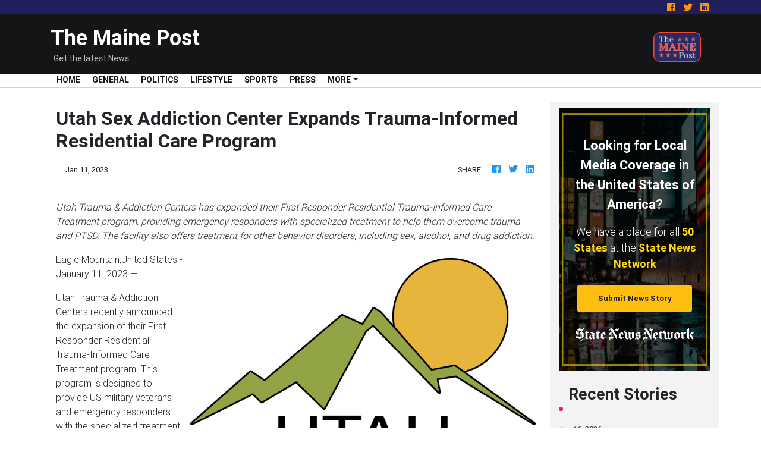

--- FILE ---
content_type: application/javascript
request_url: https://themainepost.com/main-es2015.76bdb1ba3a302320e8ff.js
body_size: 164871
content:
(window.webpackJsonp=window.webpackJsonp||[]).push([[1],{0:function(e,t,n){e.exports=n("zUnb")},yLV6:function(e,t,n){var s;!function(l,i,r,o){"use strict";var a,u=["","webkit","Moz","MS","ms","o"],c=i.createElement("div"),h="function",d=Math.round,p=Math.abs,f=Date.now;function m(e,t,n){return setTimeout(C(e,n),t)}function g(e,t,n){return!!Array.isArray(e)&&(y(e,n[t],n),!0)}function y(e,t,n){var s;if(e)if(e.forEach)e.forEach(t,n);else if(e.length!==o)for(s=0;s<e.length;)t.call(n,e[s],s,e),s++;else for(s in e)e.hasOwnProperty(s)&&t.call(n,e[s],s,e)}function _(e,t,n){var s="DEPRECATED METHOD: "+t+"\n"+n+" AT \n";return function(){var t=new Error("get-stack-trace"),n=t&&t.stack?t.stack.replace(/^[^\(]+?[\n$]/gm,"").replace(/^\s+at\s+/gm,"").replace(/^Object.<anonymous>\s*\(/gm,"{anonymous}()@"):"Unknown Stack Trace",i=l.console&&(l.console.warn||l.console.log);return i&&i.call(l.console,s,n),e.apply(this,arguments)}}a="function"!=typeof Object.assign?function(e){if(e===o||null===e)throw new TypeError("Cannot convert undefined or null to object");for(var t=Object(e),n=1;n<arguments.length;n++){var s=arguments[n];if(s!==o&&null!==s)for(var l in s)s.hasOwnProperty(l)&&(t[l]=s[l])}return t}:Object.assign;var v=_(function(e,t,n){for(var s=Object.keys(t),l=0;l<s.length;)(!n||n&&e[s[l]]===o)&&(e[s[l]]=t[s[l]]),l++;return e},"extend","Use `assign`."),b=_(function(e,t){return v(e,t,!0)},"merge","Use `assign`.");function w(e,t,n){var s,l=t.prototype;(s=e.prototype=Object.create(l)).constructor=e,s._super=l,n&&a(s,n)}function C(e,t){return function(){return e.apply(t,arguments)}}function S(e,t){return typeof e==h?e.apply(t&&t[0]||o,t):e}function E(e,t){return e===o?t:e}function x(e,t,n){y(A(t),function(t){e.addEventListener(t,n,!1)})}function k(e,t,n){y(A(t),function(t){e.removeEventListener(t,n,!1)})}function T(e,t){for(;e;){if(e==t)return!0;e=e.parentNode}return!1}function P(e,t){return e.indexOf(t)>-1}function A(e){return e.trim().split(/\s+/g)}function O(e,t,n){if(e.indexOf&&!n)return e.indexOf(t);for(var s=0;s<e.length;){if(n&&e[s][n]==t||!n&&e[s]===t)return s;s++}return-1}function I(e){return Array.prototype.slice.call(e,0)}function R(e,t,n){for(var s=[],l=[],i=0;i<e.length;){var r=t?e[i][t]:e[i];O(l,r)<0&&s.push(e[i]),l[i]=r,i++}return n&&(s=t?s.sort(function(e,n){return e[t]>n[t]}):s.sort()),s}function D(e,t){for(var n,s,l=t[0].toUpperCase()+t.slice(1),i=0;i<u.length;){if((s=(n=u[i])?n+l:t)in e)return s;i++}return o}var N=1;function M(e){var t=e.ownerDocument||e;return t.defaultView||t.parentWindow||l}var L="ontouchstart"in l,F=D(l,"PointerEvent")!==o,V=L&&/mobile|tablet|ip(ad|hone|od)|android/i.test(navigator.userAgent),U=25,j=1,$=4,H=8,z=1,B=2,W=4,q=8,K=16,G=B|W,Q=q|K,Z=G|Q,Y=["x","y"],X=["clientX","clientY"];function J(e,t){var n=this;this.manager=e,this.callback=t,this.element=e.element,this.target=e.options.inputTarget,this.domHandler=function(t){S(e.options.enable,[e])&&n.handler(t)},this.init()}function ee(e,t,n){var s=n.pointers.length,l=n.changedPointers.length,i=t&j&&s-l==0,r=t&($|H)&&s-l==0;n.isFirst=!!i,n.isFinal=!!r,i&&(e.session={}),n.eventType=t,function(e,t){var n=e.session,s=t.pointers,l=s.length;n.firstInput||(n.firstInput=te(t)),l>1&&!n.firstMultiple?n.firstMultiple=te(t):1===l&&(n.firstMultiple=!1);var i=n.firstInput,r=n.firstMultiple,a=r?r.center:i.center,u=t.center=ne(s);t.timeStamp=f(),t.deltaTime=t.timeStamp-i.timeStamp,t.angle=re(a,u),t.distance=ie(a,u),function(e,t){var n=t.center,s=e.offsetDelta||{},l=e.prevDelta||{},i=e.prevInput||{};t.eventType!==j&&i.eventType!==$||(l=e.prevDelta={x:i.deltaX||0,y:i.deltaY||0},s=e.offsetDelta={x:n.x,y:n.y}),t.deltaX=l.x+(n.x-s.x),t.deltaY=l.y+(n.y-s.y)}(n,t),t.offsetDirection=le(t.deltaX,t.deltaY);var c,h,d=se(t.deltaTime,t.deltaX,t.deltaY);t.overallVelocityX=d.x,t.overallVelocityY=d.y,t.overallVelocity=p(d.x)>p(d.y)?d.x:d.y,t.scale=r?(c=r.pointers,ie((h=s)[0],h[1],X)/ie(c[0],c[1],X)):1,t.rotation=r?function(e,t){return re(s[1],s[0],X)+re(e[1],e[0],X)}(r.pointers):0,t.maxPointers=n.prevInput?t.pointers.length>n.prevInput.maxPointers?t.pointers.length:n.prevInput.maxPointers:t.pointers.length,function(e,t){var n,s,l,i,r=e.lastInterval||t,a=t.timeStamp-r.timeStamp;if(t.eventType!=H&&(a>U||r.velocity===o)){var u=t.deltaX-r.deltaX,c=t.deltaY-r.deltaY,h=se(a,u,c);s=h.x,l=h.y,n=p(h.x)>p(h.y)?h.x:h.y,i=le(u,c),e.lastInterval=t}else n=r.velocity,s=r.velocityX,l=r.velocityY,i=r.direction;t.velocity=n,t.velocityX=s,t.velocityY=l,t.direction=i}(n,t);var m=e.element;T(t.srcEvent.target,m)&&(m=t.srcEvent.target),t.target=m}(e,n),e.emit("hammer.input",n),e.recognize(n),e.session.prevInput=n}function te(e){for(var t=[],n=0;n<e.pointers.length;)t[n]={clientX:d(e.pointers[n].clientX),clientY:d(e.pointers[n].clientY)},n++;return{timeStamp:f(),pointers:t,center:ne(t),deltaX:e.deltaX,deltaY:e.deltaY}}function ne(e){var t=e.length;if(1===t)return{x:d(e[0].clientX),y:d(e[0].clientY)};for(var n=0,s=0,l=0;l<t;)n+=e[l].clientX,s+=e[l].clientY,l++;return{x:d(n/t),y:d(s/t)}}function se(e,t,n){return{x:t/e||0,y:n/e||0}}function le(e,t){return e===t?z:p(e)>=p(t)?e<0?B:W:t<0?q:K}function ie(e,t,n){n||(n=Y);var s=t[n[0]]-e[n[0]],l=t[n[1]]-e[n[1]];return Math.sqrt(s*s+l*l)}function re(e,t,n){return n||(n=Y),180*Math.atan2(t[n[1]]-e[n[1]],t[n[0]]-e[n[0]])/Math.PI}J.prototype={handler:function(){},init:function(){this.evEl&&x(this.element,this.evEl,this.domHandler),this.evTarget&&x(this.target,this.evTarget,this.domHandler),this.evWin&&x(M(this.element),this.evWin,this.domHandler)},destroy:function(){this.evEl&&k(this.element,this.evEl,this.domHandler),this.evTarget&&k(this.target,this.evTarget,this.domHandler),this.evWin&&k(M(this.element),this.evWin,this.domHandler)}};var oe={mousedown:j,mousemove:2,mouseup:$},ae="mousedown",ue="mousemove mouseup";function ce(){this.evEl=ae,this.evWin=ue,this.pressed=!1,J.apply(this,arguments)}w(ce,J,{handler:function(e){var t=oe[e.type];t&j&&0===e.button&&(this.pressed=!0),2&t&&1!==e.which&&(t=$),this.pressed&&(t&$&&(this.pressed=!1),this.callback(this.manager,t,{pointers:[e],changedPointers:[e],pointerType:"mouse",srcEvent:e}))}});var he={pointerdown:j,pointermove:2,pointerup:$,pointercancel:H,pointerout:H},de={2:"touch",3:"pen",4:"mouse",5:"kinect"},pe="pointerdown",fe="pointermove pointerup pointercancel";function me(){this.evEl=pe,this.evWin=fe,J.apply(this,arguments),this.store=this.manager.session.pointerEvents=[]}l.MSPointerEvent&&!l.PointerEvent&&(pe="MSPointerDown",fe="MSPointerMove MSPointerUp MSPointerCancel"),w(me,J,{handler:function(e){var t=this.store,n=!1,s=e.type.toLowerCase().replace("ms",""),l=he[s],i=de[e.pointerType]||e.pointerType,r="touch"==i,o=O(t,e.pointerId,"pointerId");l&j&&(0===e.button||r)?o<0&&(t.push(e),o=t.length-1):l&($|H)&&(n=!0),o<0||(t[o]=e,this.callback(this.manager,l,{pointers:t,changedPointers:[e],pointerType:i,srcEvent:e}),n&&t.splice(o,1))}});var ge={touchstart:j,touchmove:2,touchend:$,touchcancel:H},ye="touchstart",_e="touchstart touchmove touchend touchcancel";function ve(){this.evTarget=ye,this.evWin=_e,this.started=!1,J.apply(this,arguments)}w(ve,J,{handler:function(e){var t=ge[e.type];if(t===j&&(this.started=!0),this.started){var n=(function(e,t){var n=I(e.touches),s=I(e.changedTouches);return t&($|H)&&(n=R(n.concat(s),"identifier",!0)),[n,s]}).call(this,e,t);t&($|H)&&n[0].length-n[1].length==0&&(this.started=!1),this.callback(this.manager,t,{pointers:n[0],changedPointers:n[1],pointerType:"touch",srcEvent:e})}}});var be={touchstart:j,touchmove:2,touchend:$,touchcancel:H},we="touchstart touchmove touchend touchcancel";function Ce(){this.evTarget=we,this.targetIds={},J.apply(this,arguments)}w(Ce,J,{handler:function(e){var t=be[e.type],n=(function(e,t){var n=I(e.touches),s=this.targetIds;if(t&(2|j)&&1===n.length)return s[n[0].identifier]=!0,[n,n];var l,i,r=I(e.changedTouches),o=[],a=this.target;if(i=n.filter(function(e){return T(e.target,a)}),t===j)for(l=0;l<i.length;)s[i[l].identifier]=!0,l++;for(l=0;l<r.length;)s[r[l].identifier]&&o.push(r[l]),t&($|H)&&delete s[r[l].identifier],l++;return o.length?[R(i.concat(o),"identifier",!0),o]:void 0}).call(this,e,t);n&&this.callback(this.manager,t,{pointers:n[0],changedPointers:n[1],pointerType:"touch",srcEvent:e})}});var Se=2500;function Ee(){J.apply(this,arguments);var e=C(this.handler,this);this.touch=new Ce(this.manager,e),this.mouse=new ce(this.manager,e),this.primaryTouch=null,this.lastTouches=[]}function xe(e){var t=e.changedPointers[0];if(t.identifier===this.primaryTouch){var n={x:t.clientX,y:t.clientY};this.lastTouches.push(n);var s=this.lastTouches;setTimeout(function(){var e=s.indexOf(n);e>-1&&s.splice(e,1)},Se)}}w(Ee,J,{handler:function(e,t,n){var s="mouse"==n.pointerType;if(!(s&&n.sourceCapabilities&&n.sourceCapabilities.firesTouchEvents)){if("touch"==n.pointerType)(function(e,t){e&j?(this.primaryTouch=t.changedPointers[0].identifier,xe.call(this,t)):e&($|H)&&xe.call(this,t)}).call(this,t,n);else if(s&&(function(e){for(var t=e.srcEvent.clientX,n=e.srcEvent.clientY,s=0;s<this.lastTouches.length;s++){var l=this.lastTouches[s],i=Math.abs(t-l.x),r=Math.abs(n-l.y);if(i<=25&&r<=25)return!0}return!1}).call(this,n))return;this.callback(e,t,n)}},destroy:function(){this.touch.destroy(),this.mouse.destroy()}});var ke=D(c.style,"touchAction"),Te=ke!==o,Pe=function(){if(!Te)return!1;var e={},t=l.CSS&&l.CSS.supports;return["auto","manipulation","pan-y","pan-x","pan-x pan-y","none"].forEach(function(n){e[n]=!t||l.CSS.supports("touch-action",n)}),e}();function Ae(e,t){this.manager=e,this.set(t)}Ae.prototype={set:function(e){"compute"==e&&(e=this.compute()),Te&&this.manager.element.style&&Pe[e]&&(this.manager.element.style[ke]=e),this.actions=e.toLowerCase().trim()},update:function(){this.set(this.manager.options.touchAction)},compute:function(){var e=[];return y(this.manager.recognizers,function(t){S(t.options.enable,[t])&&(e=e.concat(t.getTouchAction()))}),function(e){if(P(e,"none"))return"none";var t=P(e,"pan-x"),n=P(e,"pan-y");return t&&n?"none":t||n?t?"pan-x":"pan-y":P(e,"manipulation")?"manipulation":"auto"}(e.join(" "))},preventDefaults:function(e){var t=e.srcEvent,n=e.offsetDirection;if(this.manager.session.prevented)t.preventDefault();else{var s=this.actions,l=P(s,"none")&&!Pe.none,i=P(s,"pan-y")&&!Pe["pan-y"],r=P(s,"pan-x")&&!Pe["pan-x"];if(l&&1===e.pointers.length&&e.distance<2&&e.deltaTime<250)return;if(!r||!i)return l||i&&n&G||r&&n&Q?this.preventSrc(t):void 0}},preventSrc:function(e){this.manager.session.prevented=!0,e.preventDefault()}};var Oe=1,Ie=2,Re=4,De=8,Ne=De,Me=16;function Le(e){this.options=a({},this.defaults,e||{}),this.id=N++,this.manager=null,this.options.enable=E(this.options.enable,!0),this.state=Oe,this.simultaneous={},this.requireFail=[]}function Fe(e){return e&Me?"cancel":e&De?"end":e&Re?"move":e&Ie?"start":""}function Ve(e){return e==K?"down":e==q?"up":e==B?"left":e==W?"right":""}function Ue(e,t){var n=t.manager;return n?n.get(e):e}function je(){Le.apply(this,arguments)}function $e(){je.apply(this,arguments),this.pX=null,this.pY=null}function He(){je.apply(this,arguments)}function ze(){Le.apply(this,arguments),this._timer=null,this._input=null}function Be(){je.apply(this,arguments)}function We(){je.apply(this,arguments)}function qe(){Le.apply(this,arguments),this.pTime=!1,this.pCenter=!1,this._timer=null,this._input=null,this.count=0}function Ke(e,t){return(t=t||{}).recognizers=E(t.recognizers,Ke.defaults.preset),new Ge(e,t)}function Ge(e,t){var n;this.options=a({},Ke.defaults,t||{}),this.options.inputTarget=this.options.inputTarget||e,this.handlers={},this.session={},this.recognizers=[],this.oldCssProps={},this.element=e,this.input=new((n=this).options.inputClass||(F?me:V?Ce:L?Ee:ce))(n,ee),this.touchAction=new Ae(this,this.options.touchAction),Qe(this,!0),y(this.options.recognizers,function(e){var t=this.add(new e[0](e[1]));e[2]&&t.recognizeWith(e[2]),e[3]&&t.requireFailure(e[3])},this)}function Qe(e,t){var n,s=e.element;s.style&&(y(e.options.cssProps,function(l,i){n=D(s.style,i),t?(e.oldCssProps[n]=s.style[n],s.style[n]=l):s.style[n]=e.oldCssProps[n]||""}),t||(e.oldCssProps={}))}Le.prototype={defaults:{},set:function(e){return a(this.options,e),this.manager&&this.manager.touchAction.update(),this},recognizeWith:function(e){if(g(e,"recognizeWith",this))return this;var t=this.simultaneous;return t[(e=Ue(e,this)).id]||(t[e.id]=e,e.recognizeWith(this)),this},dropRecognizeWith:function(e){return g(e,"dropRecognizeWith",this)?this:(e=Ue(e,this),delete this.simultaneous[e.id],this)},requireFailure:function(e){if(g(e,"requireFailure",this))return this;var t=this.requireFail;return-1===O(t,e=Ue(e,this))&&(t.push(e),e.requireFailure(this)),this},dropRequireFailure:function(e){if(g(e,"dropRequireFailure",this))return this;e=Ue(e,this);var t=O(this.requireFail,e);return t>-1&&this.requireFail.splice(t,1),this},hasRequireFailures:function(){return this.requireFail.length>0},canRecognizeWith:function(e){return!!this.simultaneous[e.id]},emit:function(e){var t=this,n=this.state;function s(n){t.manager.emit(n,e)}n<De&&s(t.options.event+Fe(n)),s(t.options.event),e.additionalEvent&&s(e.additionalEvent),n>=De&&s(t.options.event+Fe(n))},tryEmit:function(e){if(this.canEmit())return this.emit(e);this.state=32},canEmit:function(){for(var e=0;e<this.requireFail.length;){if(!(this.requireFail[e].state&(32|Oe)))return!1;e++}return!0},recognize:function(e){var t=a({},e);if(!S(this.options.enable,[this,t]))return this.reset(),void(this.state=32);this.state&(Ne|Me|32)&&(this.state=Oe),this.state=this.process(t),this.state&(Ie|Re|De|Me)&&this.tryEmit(t)},process:function(e){},getTouchAction:function(){},reset:function(){}},w(je,Le,{defaults:{pointers:1},attrTest:function(e){var t=this.options.pointers;return 0===t||e.pointers.length===t},process:function(e){var t=this.state,n=e.eventType,s=t&(Ie|Re),l=this.attrTest(e);return s&&(n&H||!l)?t|Me:s||l?n&$?t|De:t&Ie?t|Re:Ie:32}}),w($e,je,{defaults:{event:"pan",threshold:10,pointers:1,direction:Z},getTouchAction:function(){var e=this.options.direction,t=[];return e&G&&t.push("pan-y"),e&Q&&t.push("pan-x"),t},directionTest:function(e){var t=this.options,n=!0,s=e.distance,l=e.direction,i=e.deltaX,r=e.deltaY;return l&t.direction||(t.direction&G?(l=0===i?z:i<0?B:W,n=i!=this.pX,s=Math.abs(e.deltaX)):(l=0===r?z:r<0?q:K,n=r!=this.pY,s=Math.abs(e.deltaY))),e.direction=l,n&&s>t.threshold&&l&t.direction},attrTest:function(e){return je.prototype.attrTest.call(this,e)&&(this.state&Ie||!(this.state&Ie)&&this.directionTest(e))},emit:function(e){this.pX=e.deltaX,this.pY=e.deltaY;var t=Ve(e.direction);t&&(e.additionalEvent=this.options.event+t),this._super.emit.call(this,e)}}),w(He,je,{defaults:{event:"pinch",threshold:0,pointers:2},getTouchAction:function(){return["none"]},attrTest:function(e){return this._super.attrTest.call(this,e)&&(Math.abs(e.scale-1)>this.options.threshold||this.state&Ie)},emit:function(e){1!==e.scale&&(e.additionalEvent=this.options.event+(e.scale<1?"in":"out")),this._super.emit.call(this,e)}}),w(ze,Le,{defaults:{event:"press",pointers:1,time:251,threshold:9},getTouchAction:function(){return["auto"]},process:function(e){var t=this.options,n=e.pointers.length===t.pointers,s=e.distance<t.threshold,l=e.deltaTime>t.time;if(this._input=e,!s||!n||e.eventType&($|H)&&!l)this.reset();else if(e.eventType&j)this.reset(),this._timer=m(function(){this.state=Ne,this.tryEmit()},t.time,this);else if(e.eventType&$)return Ne;return 32},reset:function(){clearTimeout(this._timer)},emit:function(e){this.state===Ne&&(e&&e.eventType&$?this.manager.emit(this.options.event+"up",e):(this._input.timeStamp=f(),this.manager.emit(this.options.event,this._input)))}}),w(Be,je,{defaults:{event:"rotate",threshold:0,pointers:2},getTouchAction:function(){return["none"]},attrTest:function(e){return this._super.attrTest.call(this,e)&&(Math.abs(e.rotation)>this.options.threshold||this.state&Ie)}}),w(We,je,{defaults:{event:"swipe",threshold:10,velocity:.3,direction:G|Q,pointers:1},getTouchAction:function(){return $e.prototype.getTouchAction.call(this)},attrTest:function(e){var t,n=this.options.direction;return n&(G|Q)?t=e.overallVelocity:n&G?t=e.overallVelocityX:n&Q&&(t=e.overallVelocityY),this._super.attrTest.call(this,e)&&n&e.offsetDirection&&e.distance>this.options.threshold&&e.maxPointers==this.options.pointers&&p(t)>this.options.velocity&&e.eventType&$},emit:function(e){var t=Ve(e.offsetDirection);t&&this.manager.emit(this.options.event+t,e),this.manager.emit(this.options.event,e)}}),w(qe,Le,{defaults:{event:"tap",pointers:1,taps:1,interval:300,time:250,threshold:9,posThreshold:10},getTouchAction:function(){return["manipulation"]},process:function(e){var t=this.options,n=e.pointers.length===t.pointers,s=e.distance<t.threshold,l=e.deltaTime<t.time;if(this.reset(),e.eventType&j&&0===this.count)return this.failTimeout();if(s&&l&&n){if(e.eventType!=$)return this.failTimeout();var i=!this.pTime||e.timeStamp-this.pTime<t.interval,r=!this.pCenter||ie(this.pCenter,e.center)<t.posThreshold;if(this.pTime=e.timeStamp,this.pCenter=e.center,r&&i?this.count+=1:this.count=1,this._input=e,0==this.count%t.taps)return this.hasRequireFailures()?(this._timer=m(function(){this.state=Ne,this.tryEmit()},t.interval,this),Ie):Ne}return 32},failTimeout:function(){return this._timer=m(function(){this.state=32},this.options.interval,this),32},reset:function(){clearTimeout(this._timer)},emit:function(){this.state==Ne&&(this._input.tapCount=this.count,this.manager.emit(this.options.event,this._input))}}),Ke.VERSION="2.0.7",Ke.defaults={domEvents:!1,touchAction:"compute",enable:!0,inputTarget:null,inputClass:null,preset:[[Be,{enable:!1}],[He,{enable:!1},["rotate"]],[We,{direction:G}],[$e,{direction:G},["swipe"]],[qe],[qe,{event:"doubletap",taps:2},["tap"]],[ze]],cssProps:{userSelect:"none",touchSelect:"none",touchCallout:"none",contentZooming:"none",userDrag:"none",tapHighlightColor:"rgba(0,0,0,0)"}},Ge.prototype={set:function(e){return a(this.options,e),e.touchAction&&this.touchAction.update(),e.inputTarget&&(this.input.destroy(),this.input.target=e.inputTarget,this.input.init()),this},stop:function(e){this.session.stopped=e?2:1},recognize:function(e){var t=this.session;if(!t.stopped){var n;this.touchAction.preventDefaults(e);var s=this.recognizers,l=t.curRecognizer;(!l||l&&l.state&Ne)&&(l=t.curRecognizer=null);for(var i=0;i<s.length;)n=s[i],2===t.stopped||l&&n!=l&&!n.canRecognizeWith(l)?n.reset():n.recognize(e),!l&&n.state&(Ie|Re|De)&&(l=t.curRecognizer=n),i++}},get:function(e){if(e instanceof Le)return e;for(var t=this.recognizers,n=0;n<t.length;n++)if(t[n].options.event==e)return t[n];return null},add:function(e){if(g(e,"add",this))return this;var t=this.get(e.options.event);return t&&this.remove(t),this.recognizers.push(e),e.manager=this,this.touchAction.update(),e},remove:function(e){if(g(e,"remove",this))return this;if(e=this.get(e)){var t=this.recognizers,n=O(t,e);-1!==n&&(t.splice(n,1),this.touchAction.update())}return this},on:function(e,t){if(e!==o&&t!==o){var n=this.handlers;return y(A(e),function(e){n[e]=n[e]||[],n[e].push(t)}),this}},off:function(e,t){if(e!==o){var n=this.handlers;return y(A(e),function(e){t?n[e]&&n[e].splice(O(n[e],t),1):delete n[e]}),this}},emit:function(e,t){this.options.domEvents&&function(e,t){var n=i.createEvent("Event");n.initEvent(e,!0,!0),n.gesture=t,t.target.dispatchEvent(n)}(e,t);var n=this.handlers[e]&&this.handlers[e].slice();if(n&&n.length){t.type=e,t.preventDefault=function(){t.srcEvent.preventDefault()};for(var s=0;s<n.length;)n[s](t),s++}},destroy:function(){this.element&&Qe(this,!1),this.handlers={},this.session={},this.input.destroy(),this.element=null}},a(Ke,{INPUT_START:j,INPUT_MOVE:2,INPUT_END:$,INPUT_CANCEL:H,STATE_POSSIBLE:Oe,STATE_BEGAN:Ie,STATE_CHANGED:Re,STATE_ENDED:De,STATE_RECOGNIZED:Ne,STATE_CANCELLED:Me,STATE_FAILED:32,DIRECTION_NONE:z,DIRECTION_LEFT:B,DIRECTION_RIGHT:W,DIRECTION_UP:q,DIRECTION_DOWN:K,DIRECTION_HORIZONTAL:G,DIRECTION_VERTICAL:Q,DIRECTION_ALL:Z,Manager:Ge,Input:J,TouchAction:Ae,TouchInput:Ce,MouseInput:ce,PointerEventInput:me,TouchMouseInput:Ee,SingleTouchInput:ve,Recognizer:Le,AttrRecognizer:je,Tap:qe,Pan:$e,Swipe:We,Pinch:He,Rotate:Be,Press:ze,on:x,off:k,each:y,merge:b,extend:v,assign:a,inherit:w,bindFn:C,prefixed:D}),(void 0!==l?l:"undefined"!=typeof self?self:{}).Hammer=Ke,(s=(function(){return Ke}).call(t,n,t,e))===o||(e.exports=s)}(window,document)},zUnb:function(e,t,n){"use strict";function s(e){return"function"==typeof e}n.r(t),n("yLV6");let l=!1;const i={Promise:void 0,set useDeprecatedSynchronousErrorHandling(e){l=e},get useDeprecatedSynchronousErrorHandling(){return l}};function r(e){setTimeout(()=>{throw e})}const o={closed:!0,next(e){},error(e){if(i.useDeprecatedSynchronousErrorHandling)throw e;r(e)},complete(){}},a=Array.isArray||(e=>e&&"number"==typeof e.length);function u(e){return null!==e&&"object"==typeof e}function c(e){return Error.call(this),this.message=e?`${e.length} errors occurred during unsubscription:\n${e.map((e,t)=>`${t+1}) ${e.toString()}`).join("\n  ")}`:"",this.name="UnsubscriptionError",this.errors=e,this}c.prototype=Object.create(Error.prototype);const h=c,d=(()=>{class e{constructor(e){this.closed=!1,this._parent=null,this._parents=null,this._subscriptions=null,e&&(this._unsubscribe=e)}unsubscribe(){let e,t=!1;if(this.closed)return;let{_parent:n,_parents:l,_unsubscribe:i,_subscriptions:r}=this;this.closed=!0,this._parent=null,this._parents=null,this._subscriptions=null;let o=-1,c=l?l.length:0;for(;n;)n.remove(this),n=++o<c&&l[o]||null;if(s(i))try{i.call(this)}catch(d){t=!0,e=d instanceof h?p(d.errors):[d]}if(a(r))for(o=-1,c=r.length;++o<c;){const n=r[o];if(u(n))try{n.unsubscribe()}catch(d){t=!0,e=e||[],d instanceof h?e=e.concat(p(d.errors)):e.push(d)}}if(t)throw new h(e)}add(t){let n=t;switch(typeof t){case"function":n=new e(t);case"object":if(n===this||n.closed||"function"!=typeof n.unsubscribe)return n;if(this.closed)return n.unsubscribe(),n;if(!(n instanceof e)){const t=n;(n=new e)._subscriptions=[t]}break;default:if(!t)return e.EMPTY;throw new Error("unrecognized teardown "+t+" added to Subscription.")}if(n._addParent(this)){const e=this._subscriptions;e?e.push(n):this._subscriptions=[n]}return n}remove(e){const t=this._subscriptions;if(t){const n=t.indexOf(e);-1!==n&&t.splice(n,1)}}_addParent(e){let{_parent:t,_parents:n}=this;return t!==e&&(t?n?-1===n.indexOf(e)&&(n.push(e),!0):(this._parents=[e],!0):(this._parent=e,!0))}}return e.EMPTY=function(e){return e.closed=!0,e}(new e),e})();function p(e){return e.reduce((e,t)=>e.concat(t instanceof h?t.errors:t),[])}const f="function"==typeof Symbol?Symbol("rxSubscriber"):"@@rxSubscriber_"+Math.random();class m extends d{constructor(e,t,n){switch(super(),this.syncErrorValue=null,this.syncErrorThrown=!1,this.syncErrorThrowable=!1,this.isStopped=!1,arguments.length){case 0:this.destination=o;break;case 1:if(!e){this.destination=o;break}if("object"==typeof e){e instanceof m?(this.syncErrorThrowable=e.syncErrorThrowable,this.destination=e,e.add(this)):(this.syncErrorThrowable=!0,this.destination=new g(this,e));break}default:this.syncErrorThrowable=!0,this.destination=new g(this,e,t,n)}}[f](){return this}static create(e,t,n){const s=new m(e,t,n);return s.syncErrorThrowable=!1,s}next(e){this.isStopped||this._next(e)}error(e){this.isStopped||(this.isStopped=!0,this._error(e))}complete(){this.isStopped||(this.isStopped=!0,this._complete())}unsubscribe(){this.closed||(this.isStopped=!0,super.unsubscribe())}_next(e){this.destination.next(e)}_error(e){this.destination.error(e),this.unsubscribe()}_complete(){this.destination.complete(),this.unsubscribe()}_unsubscribeAndRecycle(){const{_parent:e,_parents:t}=this;return this._parent=null,this._parents=null,this.unsubscribe(),this.closed=!1,this.isStopped=!1,this._parent=e,this._parents=t,this}}class g extends m{constructor(e,t,n,l){let i;super(),this._parentSubscriber=e;let r=this;s(t)?i=t:t&&(i=t.next,n=t.error,l=t.complete,t!==o&&(s((r=Object.create(t)).unsubscribe)&&this.add(r.unsubscribe.bind(r)),r.unsubscribe=this.unsubscribe.bind(this))),this._context=r,this._next=i,this._error=n,this._complete=l}next(e){if(!this.isStopped&&this._next){const{_parentSubscriber:t}=this;i.useDeprecatedSynchronousErrorHandling&&t.syncErrorThrowable?this.__tryOrSetError(t,this._next,e)&&this.unsubscribe():this.__tryOrUnsub(this._next,e)}}error(e){if(!this.isStopped){const{_parentSubscriber:t}=this,{useDeprecatedSynchronousErrorHandling:n}=i;if(this._error)n&&t.syncErrorThrowable?(this.__tryOrSetError(t,this._error,e),this.unsubscribe()):(this.__tryOrUnsub(this._error,e),this.unsubscribe());else if(t.syncErrorThrowable)n?(t.syncErrorValue=e,t.syncErrorThrown=!0):r(e),this.unsubscribe();else{if(this.unsubscribe(),n)throw e;r(e)}}}complete(){if(!this.isStopped){const{_parentSubscriber:e}=this;if(this._complete){const t=()=>this._complete.call(this._context);i.useDeprecatedSynchronousErrorHandling&&e.syncErrorThrowable?(this.__tryOrSetError(e,t),this.unsubscribe()):(this.__tryOrUnsub(t),this.unsubscribe())}else this.unsubscribe()}}__tryOrUnsub(e,t){try{e.call(this._context,t)}catch(n){if(this.unsubscribe(),i.useDeprecatedSynchronousErrorHandling)throw n;r(n)}}__tryOrSetError(e,t,n){if(!i.useDeprecatedSynchronousErrorHandling)throw new Error("bad call");try{t.call(this._context,n)}catch(s){return i.useDeprecatedSynchronousErrorHandling?(e.syncErrorValue=s,e.syncErrorThrown=!0,!0):(r(s),!0)}return!1}_unsubscribe(){const{_parentSubscriber:e}=this;this._context=null,this._parentSubscriber=null,e.unsubscribe()}}const y="function"==typeof Symbol&&Symbol.observable||"@@observable";function _(){}function v(...e){return b(e)}function b(e){return e?1===e.length?e[0]:function(t){return e.reduce((e,t)=>t(e),t)}:_}const w=(()=>{class e{constructor(e){this._isScalar=!1,e&&(this._subscribe=e)}lift(t){const n=new e;return n.source=this,n.operator=t,n}subscribe(e,t,n){const{operator:s}=this,l=function(e,t,n){if(e){if(e instanceof m)return e;if(e[f])return e[f]()}return e||t||n?new m(e,t,n):new m(o)}(e,t,n);if(l.add(s?s.call(l,this.source):this.source||i.useDeprecatedSynchronousErrorHandling&&!l.syncErrorThrowable?this._subscribe(l):this._trySubscribe(l)),i.useDeprecatedSynchronousErrorHandling&&l.syncErrorThrowable&&(l.syncErrorThrowable=!1,l.syncErrorThrown))throw l.syncErrorValue;return l}_trySubscribe(e){try{return this._subscribe(e)}catch(t){i.useDeprecatedSynchronousErrorHandling&&(e.syncErrorThrown=!0,e.syncErrorValue=t),function(e){for(;e;){const{closed:t,destination:n,isStopped:s}=e;if(t||s)return!1;e=n&&n instanceof m?n:null}return!0}(e)?e.error(t):console.warn(t)}}forEach(e,t){return new(t=C(t))((t,n)=>{let s;s=this.subscribe(t=>{try{e(t)}catch(l){n(l),s&&s.unsubscribe()}},n,t)})}_subscribe(e){const{source:t}=this;return t&&t.subscribe(e)}[y](){return this}pipe(...e){return 0===e.length?this:b(e)(this)}toPromise(e){return new(e=C(e))((e,t)=>{let n;this.subscribe(e=>n=e,e=>t(e),()=>e(n))})}}return e.create=(t=>new e(t)),e})();function C(e){if(e||(e=i.Promise||Promise),!e)throw new Error("no Promise impl found");return e}function S(){return Error.call(this),this.message="object unsubscribed",this.name="ObjectUnsubscribedError",this}S.prototype=Object.create(Error.prototype);const E=S;class x extends d{constructor(e,t){super(),this.subject=e,this.subscriber=t,this.closed=!1}unsubscribe(){if(this.closed)return;this.closed=!0;const e=this.subject,t=e.observers;if(this.subject=null,!t||0===t.length||e.isStopped||e.closed)return;const n=t.indexOf(this.subscriber);-1!==n&&t.splice(n,1)}}class k extends m{constructor(e){super(e),this.destination=e}}const T=(()=>{class e extends w{constructor(){super(),this.observers=[],this.closed=!1,this.isStopped=!1,this.hasError=!1,this.thrownError=null}[f](){return new k(this)}lift(e){const t=new P(this,this);return t.operator=e,t}next(e){if(this.closed)throw new E;if(!this.isStopped){const{observers:t}=this,n=t.length,s=t.slice();for(let l=0;l<n;l++)s[l].next(e)}}error(e){if(this.closed)throw new E;this.hasError=!0,this.thrownError=e,this.isStopped=!0;const{observers:t}=this,n=t.length,s=t.slice();for(let l=0;l<n;l++)s[l].error(e);this.observers.length=0}complete(){if(this.closed)throw new E;this.isStopped=!0;const{observers:e}=this,t=e.length,n=e.slice();for(let s=0;s<t;s++)n[s].complete();this.observers.length=0}unsubscribe(){this.isStopped=!0,this.closed=!0,this.observers=null}_trySubscribe(e){if(this.closed)throw new E;return super._trySubscribe(e)}_subscribe(e){if(this.closed)throw new E;return this.hasError?(e.error(this.thrownError),d.EMPTY):this.isStopped?(e.complete(),d.EMPTY):(this.observers.push(e),new x(this,e))}asObservable(){const e=new w;return e.source=this,e}}return e.create=((e,t)=>new P(e,t)),e})();class P extends T{constructor(e,t){super(),this.destination=e,this.source=t}next(e){const{destination:t}=this;t&&t.next&&t.next(e)}error(e){const{destination:t}=this;t&&t.error&&this.destination.error(e)}complete(){const{destination:e}=this;e&&e.complete&&this.destination.complete()}_subscribe(e){const{source:t}=this;return t?this.source.subscribe(e):d.EMPTY}}function A(e){return e&&"function"==typeof e.schedule}class O extends m{constructor(e,t,n){super(),this.parent=e,this.outerValue=t,this.outerIndex=n,this.index=0}_next(e){this.parent.notifyNext(this.outerValue,e,this.outerIndex,this.index++,this)}_error(e){this.parent.notifyError(e,this),this.unsubscribe()}_complete(){this.parent.notifyComplete(this),this.unsubscribe()}}const I=e=>t=>{for(let n=0,s=e.length;n<s&&!t.closed;n++)t.next(e[n]);t.closed||t.complete()},R=e=>t=>(e.then(e=>{t.closed||(t.next(e),t.complete())},e=>t.error(e)).then(null,r),t);function D(){return"function"==typeof Symbol&&Symbol.iterator?Symbol.iterator:"@@iterator"}const N=D(),M=e=>t=>{const n=e[N]();for(;;){const e=n.next();if(e.done){t.complete();break}if(t.next(e.value),t.closed)break}return"function"==typeof n.return&&t.add(()=>{n.return&&n.return()}),t},L=e=>t=>{const n=e[y]();if("function"!=typeof n.subscribe)throw new TypeError("Provided object does not correctly implement Symbol.observable");return n.subscribe(t)},F=e=>e&&"number"==typeof e.length&&"function"!=typeof e;function V(e){return!!e&&"function"!=typeof e.subscribe&&"function"==typeof e.then}const U=e=>{if(e instanceof w)return t=>e._isScalar?(t.next(e.value),void t.complete()):e.subscribe(t);if(e&&"function"==typeof e[y])return L(e);if(F(e))return I(e);if(V(e))return R(e);if(e&&"function"==typeof e[N])return M(e);{const t=u(e)?"an invalid object":`'${e}'`;throw new TypeError(`You provided ${t} where a stream was expected.`+" You can provide an Observable, Promise, Array, or Iterable.")}};function j(e,t,n,s,l=new O(e,n,s)){if(!l.closed)return U(t)(l)}class $ extends m{notifyNext(e,t,n,s,l){this.destination.next(t)}notifyError(e,t){this.destination.error(e)}notifyComplete(e){this.destination.complete()}}function H(e,t){return function(n){if("function"!=typeof e)throw new TypeError("argument is not a function. Are you looking for `mapTo()`?");return n.lift(new z(e,t))}}class z{constructor(e,t){this.project=e,this.thisArg=t}call(e,t){return t.subscribe(new B(e,this.project,this.thisArg))}}class B extends m{constructor(e,t,n){super(e),this.project=t,this.count=0,this.thisArg=n||this}_next(e){let t;try{t=this.project.call(this.thisArg,e,this.count++)}catch(n){return void this.destination.error(n)}this.destination.next(t)}}function W(e,t){return new w(t?n=>{const s=new d;let l=0;return s.add(t.schedule(function(){l!==e.length?(n.next(e[l++]),n.closed||s.add(this.schedule())):n.complete()})),s}:I(e))}function q(e,t){if(!t)return e instanceof w?e:new w(U(e));if(null!=e){if(function(e){return e&&"function"==typeof e[y]}(e))return function(e,t){return new w(t?n=>{const s=new d;return s.add(t.schedule(()=>{const l=e[y]();s.add(l.subscribe({next(e){s.add(t.schedule(()=>n.next(e)))},error(e){s.add(t.schedule(()=>n.error(e)))},complete(){s.add(t.schedule(()=>n.complete()))}}))})),s}:L(e))}(e,t);if(V(e))return function(e,t){return new w(t?n=>{const s=new d;return s.add(t.schedule(()=>e.then(e=>{s.add(t.schedule(()=>{n.next(e),s.add(t.schedule(()=>n.complete()))}))},e=>{s.add(t.schedule(()=>n.error(e)))}))),s}:R(e))}(e,t);if(F(e))return W(e,t);if(function(e){return e&&"function"==typeof e[N]}(e)||"string"==typeof e)return function(e,t){if(!e)throw new Error("Iterable cannot be null");return new w(t?n=>{const s=new d;let l;return s.add(()=>{l&&"function"==typeof l.return&&l.return()}),s.add(t.schedule(()=>{l=e[N](),s.add(t.schedule(function(){if(n.closed)return;let e,t;try{const i=l.next();e=i.value,t=i.done}catch(s){return void n.error(s)}t?n.complete():(n.next(e),this.schedule())}))})),s}:M(e))}(e,t)}throw new TypeError((null!==e&&typeof e||e)+" is not observable")}function K(e,t,n=Number.POSITIVE_INFINITY){return"function"==typeof t?s=>s.pipe(K((n,s)=>q(e(n,s)).pipe(H((e,l)=>t(n,e,s,l))),n)):("number"==typeof t&&(n=t),t=>t.lift(new G(e,n)))}class G{constructor(e,t=Number.POSITIVE_INFINITY){this.project=e,this.concurrent=t}call(e,t){return t.subscribe(new Q(e,this.project,this.concurrent))}}class Q extends ${constructor(e,t,n=Number.POSITIVE_INFINITY){super(e),this.project=t,this.concurrent=n,this.hasCompleted=!1,this.buffer=[],this.active=0,this.index=0}_next(e){this.active<this.concurrent?this._tryNext(e):this.buffer.push(e)}_tryNext(e){let t;const n=this.index++;try{t=this.project(e,n)}catch(s){return void this.destination.error(s)}this.active++,this._innerSub(t,e,n)}_innerSub(e,t,n){const s=new O(this,void 0,void 0);this.destination.add(s),j(this,e,t,n,s)}_complete(){this.hasCompleted=!0,0===this.active&&0===this.buffer.length&&this.destination.complete(),this.unsubscribe()}notifyNext(e,t,n,s,l){this.destination.next(t)}notifyComplete(e){const t=this.buffer;this.remove(e),this.active--,t.length>0?this._next(t.shift()):0===this.active&&this.hasCompleted&&this.destination.complete()}}function Z(e){return e}function Y(e=Number.POSITIVE_INFINITY){return K(Z,e)}function X(...e){let t=Number.POSITIVE_INFINITY,n=null,s=e[e.length-1];return A(s)?(n=e.pop(),e.length>1&&"number"==typeof e[e.length-1]&&(t=e.pop())):"number"==typeof s&&(t=e.pop()),null===n&&1===e.length&&e[0]instanceof w?e[0]:Y(t)(W(e,n))}function J(){return function(e){return e.lift(new ee(e))}}class ee{constructor(e){this.connectable=e}call(e,t){const{connectable:n}=this;n._refCount++;const s=new te(e,n),l=t.subscribe(s);return s.closed||(s.connection=n.connect()),l}}class te extends m{constructor(e,t){super(e),this.connectable=t}_unsubscribe(){const{connectable:e}=this;if(!e)return void(this.connection=null);this.connectable=null;const t=e._refCount;if(t<=0)return void(this.connection=null);if(e._refCount=t-1,t>1)return void(this.connection=null);const{connection:n}=this,s=e._connection;this.connection=null,!s||n&&s!==n||s.unsubscribe()}}const ne=class extends w{constructor(e,t){super(),this.source=e,this.subjectFactory=t,this._refCount=0,this._isComplete=!1}_subscribe(e){return this.getSubject().subscribe(e)}getSubject(){const e=this._subject;return e&&!e.isStopped||(this._subject=this.subjectFactory()),this._subject}connect(){let e=this._connection;return e||(this._isComplete=!1,(e=this._connection=new d).add(this.source.subscribe(new le(this.getSubject(),this))),e.closed?(this._connection=null,e=d.EMPTY):this._connection=e),e}refCount(){return J()(this)}}.prototype,se={operator:{value:null},_refCount:{value:0,writable:!0},_subject:{value:null,writable:!0},_connection:{value:null,writable:!0},_subscribe:{value:ne._subscribe},_isComplete:{value:ne._isComplete,writable:!0},getSubject:{value:ne.getSubject},connect:{value:ne.connect},refCount:{value:ne.refCount}};class le extends k{constructor(e,t){super(e),this.connectable=t}_error(e){this._unsubscribe(),super._error(e)}_complete(){this.connectable._isComplete=!0,this._unsubscribe(),super._complete()}_unsubscribe(){const e=this.connectable;if(e){this.connectable=null;const t=e._connection;e._refCount=0,e._subject=null,e._connection=null,t&&t.unsubscribe()}}}function ie(){return new T}const re="__annotations__",oe="__parameters__",ae="__prop__metadata__";function ue(e,t,n,s,l){const i=ce(t);function r(...e){if(this instanceof r)return i.call(this,...e),this;const t=new r(...e);return function(n){return l&&l(n,...e),(n.hasOwnProperty(re)?n[re]:Object.defineProperty(n,re,{value:[]})[re]).push(t),s&&s(n),n}}return n&&(r.prototype=Object.create(n.prototype)),r.prototype.ngMetadataName=e,r.annotationCls=r,r}function ce(e){return function(...t){if(e){const n=e(...t);for(const e in n)this[e]=n[e]}}}function he(e,t,n){const s=ce(t);function l(...e){if(this instanceof l)return s.apply(this,e),this;const t=new l(...e);return n.annotation=t,n;function n(e,n,s){const l=e.hasOwnProperty(oe)?e[oe]:Object.defineProperty(e,oe,{value:[]})[oe];for(;l.length<=s;)l.push(null);return(l[s]=l[s]||[]).push(t),e}}return n&&(l.prototype=Object.create(n.prototype)),l.prototype.ngMetadataName=e,l.annotationCls=l,l}function de(e,t,n,s){const l=ce(t);function i(...e){if(this instanceof i)return l.apply(this,e),this;const t=new i(...e);return function(n,l){const i=n.constructor,r=i.hasOwnProperty(ae)?i[ae]:Object.defineProperty(i,ae,{value:{}})[ae];r[l]=r.hasOwnProperty(l)&&r[l]||[],r[l].unshift(t),s&&s(n,l,...e)}}return n&&(i.prototype=Object.create(n.prototype)),i.prototype.ngMetadataName=e,i.annotationCls=i,i}const pe=he("Inject",e=>({token:e})),fe=he("Optional"),me=he("Self"),ge=he("SkipSelf");var ye=function(e){return e[e.Default=0]="Default",e[e.Host=1]="Host",e[e.Self=2]="Self",e[e.SkipSelf=4]="SkipSelf",e[e.Optional=8]="Optional",e}({});function _e(e){for(let t in e)if(e[t]===_e)return t;throw Error("Could not find renamed property on target object.")}function ve(e){return{providedIn:e.providedIn||null,factory:e.factory,value:void 0}}function be(e){return e&&e.hasOwnProperty(we)?e[we]:null}const we=_e({ngInjectableDef:_e});function Ce(e){if("string"==typeof e)return e;if(e instanceof Array)return"["+e.map(Ce).join(", ")+"]";if(null==e)return""+e;if(e.overriddenName)return`${e.overriddenName}`;if(e.name)return`${e.name}`;const t=e.toString();if(null==t)return""+t;const n=t.indexOf("\n");return-1===n?t:t.substring(0,n)}const Se=_e({__forward_ref__:_e});function Ee(e){return e.__forward_ref__=Ee,e.toString=function(){return Ce(this())},e}function xe(e){const t=e;return"function"==typeof t&&t.hasOwnProperty(Se)&&t.__forward_ref__===Ee?t():e}function ke(){const e="undefined"!=typeof globalThis&&globalThis,t="undefined"!=typeof window&&window,n="undefined"!=typeof self&&"undefined"!=typeof WorkerGlobalScope&&self instanceof WorkerGlobalScope&&self,s="undefined"!=typeof global&&global;return e||s||t||n}const Te=ke();let Pe,Ae=void 0;function Oe(e){const t=Ae;return Ae=e,t}function Ie(e,t=ye.Default){return(Pe||function(e,t=ye.Default){if(void 0===Ae)throw new Error("inject() must be called from an injection context");return null===Ae?function(e,t,n){const s=be(e);if(s&&"root"==s.providedIn)return void 0===s.value?s.value=s.factory():s.value;if(n&ye.Optional)return null;throw new Error(`Injector: NOT_FOUND [${Ce(e)}]`)}(e,0,t):Ae.get(e,t&ye.Optional?null:void 0,t)})(e,t)}const Re=Ie;class De{constructor(e,t){this._desc=e,this.ngMetadataName="InjectionToken",this.ngInjectableDef=void 0,"number"==typeof t?this.__NG_ELEMENT_ID__=t:void 0!==t&&(this.ngInjectableDef=ve({providedIn:t.providedIn||"root",factory:t.factory}))}toString(){return`InjectionToken ${this._desc}`}}const Ne="__source",Me=new Object,Le=new De("INJECTOR",-1);class Fe{get(e,t=Me){if(t===Me){const t=new Error(`NullInjectorError: No provider for ${Ce(e)}!`);throw t.name="NullInjectorError",t}return t}}const Ve=(()=>{class e{static create(e,t){return Array.isArray(e)?new Ge(e,t):new Ge(e.providers,e.parent,e.name||null)}}return e.THROW_IF_NOT_FOUND=Me,e.NULL=new Fe,e.ngInjectableDef=ve({providedIn:"any",factory:()=>Ie(Le)}),e.__NG_ELEMENT_ID__=-1,e})(),Ue=function(e){return e},je=[],$e=Ue,He=function(){return Array.prototype.slice.call(arguments)},ze=_e({provide:String,useValue:_e}),Be="ngTokenPath",We="ngTempTokenPath",qe=/\n/gm,Ke="\u0275";class Ge{constructor(e,t=Ve.NULL,n=null){this.parent=t,this.source=n;const s=this._records=new Map;s.set(Ve,{token:Ve,fn:Ue,deps:je,value:this,useNew:!1}),s.set(Le,{token:Le,fn:Ue,deps:je,value:this,useNew:!1}),function e(t,n){if(n)if((n=xe(n))instanceof Array)for(let s=0;s<n.length;s++)e(t,n[s]);else{if("function"==typeof n)throw Ye("Function/Class not supported",n);if(!n||"object"!=typeof n||!n.provide)throw Ye("Unexpected provider",n);{let e=xe(n.provide);const s=function(e){const t=function(e){let t=je;const n=e.deps;if(n&&n.length){t=[];for(let e=0;e<n.length;e++){let s=6,l=xe(n[e]);if(l instanceof Array)for(let e=0,t=l;e<t.length;e++){const n=t[e];n instanceof fe||n==fe?s|=1:n instanceof ge||n==ge?s&=-3:n instanceof me||n==me?s&=-5:l=n instanceof pe?n.token:xe(n)}t.push({token:l,options:s})}}else if(e.useExisting)t=[{token:xe(e.useExisting),options:6}];else if(!(n||ze in e))throw Ye("'deps' required",e);return t}(e);let n=Ue,s=je,l=!1,i=xe(e.provide);if(ze in e)s=e.useValue;else if(e.useFactory)n=e.useFactory;else if(e.useExisting);else if(e.useClass)l=!0,n=xe(e.useClass);else{if("function"!=typeof i)throw Ye("StaticProvider does not have [useValue|useFactory|useExisting|useClass] or [provide] is not newable",e);l=!0,n=i}return{deps:t,fn:n,useNew:l,value:s}}(n);if(!0===n.multi){let s=t.get(e);if(s){if(s.fn!==He)throw Qe(e)}else t.set(e,s={token:n.provide,deps:[],useNew:!1,fn:He,value:je});s.deps.push({token:e=n,options:6})}const l=t.get(e);if(l&&l.fn==He)throw Qe(e);t.set(e,s)}}}(s,e)}get(e,t,n=ye.Default){const s=this._records.get(e);try{return function e(t,n,s,l,i,r){try{return function(t,n,s,l,i,r){let o;if(!n||r&ye.SkipSelf)r&ye.Self||(o=l.get(t,i,ye.Default));else{if((o=n.value)==$e)throw Error(Ke+"Circular dependency");if(o===je){n.value=$e;let t=void 0,i=n.useNew,r=n.fn,a=n.deps,u=je;if(a.length){u=[];for(let t=0;t<a.length;t++){const n=a[t],i=n.options,r=2&i?s.get(n.token):void 0;u.push(e(n.token,r,s,r||4&i?l:Ve.NULL,1&i?null:Ve.THROW_IF_NOT_FOUND,ye.Default))}}n.value=o=i?new r(...u):r.apply(t,u)}}return o}(t,n,s,l,i,r)}catch(o){throw o instanceof Error||(o=new Error(o)),(o[We]=o[We]||[]).unshift(t),n&&n.value==$e&&(n.value=je),o}}(e,s,this._records,this.parent,t,n)}catch(l){return function(e,t,n,s){const l=e[We];throw t[Ne]&&l.unshift(t[Ne]),e.message=Ze("\n"+e.message,l,"StaticInjectorError",s),e[Be]=l,e[We]=null,e}(l,e,0,this.source)}}toString(){const e=[];return this._records.forEach((t,n)=>e.push(Ce(n))),`StaticInjector[${e.join(", ")}]`}}function Qe(e){return Ye("Cannot mix multi providers and regular providers",e)}function Ze(e,t,n,s=null){e=e&&"\n"===e.charAt(0)&&e.charAt(1)==Ke?e.substr(2):e;let l=Ce(t);if(t instanceof Array)l=t.map(Ce).join(" -> ");else if("object"==typeof t){let e=[];for(let n in t)if(t.hasOwnProperty(n)){let s=t[n];e.push(n+":"+("string"==typeof s?JSON.stringify(s):Ce(s)))}l=`{${e.join(", ")}}`}return`${n}${s?"("+s+")":""}[${l}]: ${e.replace(qe,"\n  ")}`}function Ye(e,t){return new Error(Ze(e,t,"StaticInjectorError"))}const Xe="ngDebugContext",Je="ngOriginalError",et="ngErrorLogger",tt=new De("AnalyzeForEntryComponents"),nt=function(){var e={Emulated:0,Native:1,None:2,ShadowDom:3};return e[e.Emulated]="Emulated",e[e.Native]="Native",e[e.None]="None",e[e.ShadowDom]="ShadowDom",e}(),st=(()=>("undefined"!=typeof requestAnimationFrame&&requestAnimationFrame||setTimeout).bind(Te))();function lt(e){return e[Xe]}function it(e){return e[Je]}function rt(e,...t){e.error(...t)}class ot{constructor(){this._console=console}handleError(e){const t=this._findOriginalError(e),n=this._findContext(e),s=function(e){return e[et]||rt}(e);s(this._console,"ERROR",e),t&&s(this._console,"ORIGINAL ERROR",t),n&&s(this._console,"ERROR CONTEXT",n)}_findContext(e){return e?lt(e)?lt(e):this._findContext(it(e)):null}_findOriginalError(e){let t=it(e);for(;t&&it(t);)t=it(t);return t}}let at=!0,ut=!1;function ct(){return ut=!0,at}class ht{constructor(e){if(this.defaultDoc=e,this.inertDocument=this.defaultDoc.implementation.createHTMLDocument("sanitization-inert"),this.inertBodyElement=this.inertDocument.body,null==this.inertBodyElement){const e=this.inertDocument.createElement("html");this.inertDocument.appendChild(e),this.inertBodyElement=this.inertDocument.createElement("body"),e.appendChild(this.inertBodyElement)}this.inertBodyElement.innerHTML='<svg><g onload="this.parentNode.remove()"></g></svg>',!this.inertBodyElement.querySelector||this.inertBodyElement.querySelector("svg")?(this.inertBodyElement.innerHTML='<svg><p><style><img src="</style><img src=x onerror=alert(1)//">',this.getInertBodyElement=this.inertBodyElement.querySelector&&this.inertBodyElement.querySelector("svg img")&&function(){try{return!!window.DOMParser}catch(e){return!1}}()?this.getInertBodyElement_DOMParser:this.getInertBodyElement_InertDocument):this.getInertBodyElement=this.getInertBodyElement_XHR}getInertBodyElement_XHR(e){e="<body><remove></remove>"+e+"</body>";try{e=encodeURI(e)}catch(s){return null}const t=new XMLHttpRequest;t.responseType="document",t.open("GET","data:text/html;charset=utf-8,"+e,!1),t.send(void 0);const n=t.response.body;return n.removeChild(n.firstChild),n}getInertBodyElement_DOMParser(e){e="<body><remove></remove>"+e+"</body>";try{const n=(new window.DOMParser).parseFromString(e,"text/html").body;return n.removeChild(n.firstChild),n}catch(t){return null}}getInertBodyElement_InertDocument(e){const t=this.inertDocument.createElement("template");return"content"in t?(t.innerHTML=e,t):(this.inertBodyElement.innerHTML=e,this.defaultDoc.documentMode&&this.stripCustomNsAttrs(this.inertBodyElement),this.inertBodyElement)}stripCustomNsAttrs(e){const t=e.attributes;for(let s=t.length-1;0<s;s--){const n=t.item(s).name;"xmlns:ns1"!==n&&0!==n.indexOf("ns1:")||e.removeAttribute(n)}let n=e.firstChild;for(;n;)n.nodeType===Node.ELEMENT_NODE&&this.stripCustomNsAttrs(n),n=n.nextSibling}}const dt=/^(?:(?:https?|mailto|ftp|tel|file):|[^&:/?#]*(?:[/?#]|$))/gi,pt=/^data:(?:image\/(?:bmp|gif|jpeg|jpg|png|tiff|webp)|video\/(?:mpeg|mp4|ogg|webm)|audio\/(?:mp3|oga|ogg|opus));base64,[a-z0-9+\/]+=*$/i;function ft(e){return(e=String(e)).match(dt)||e.match(pt)?e:(ct()&&console.warn(`WARNING: sanitizing unsafe URL value ${e} (see http://g.co/ng/security#xss)`),"unsafe:"+e)}function mt(e){const t={};for(const n of e.split(","))t[n]=!0;return t}function gt(...e){const t={};for(const n of e)for(const e in n)n.hasOwnProperty(e)&&(t[e]=!0);return t}const yt=mt("area,br,col,hr,img,wbr"),_t=mt("colgroup,dd,dt,li,p,tbody,td,tfoot,th,thead,tr"),vt=mt("rp,rt"),bt=gt(vt,_t),wt=gt(yt,gt(_t,mt("address,article,aside,blockquote,caption,center,del,details,dialog,dir,div,dl,figure,figcaption,footer,h1,h2,h3,h4,h5,h6,header,hgroup,hr,ins,main,map,menu,nav,ol,pre,section,summary,table,ul")),gt(vt,mt("a,abbr,acronym,audio,b,bdi,bdo,big,br,cite,code,del,dfn,em,font,i,img,ins,kbd,label,map,mark,picture,q,ruby,rp,rt,s,samp,small,source,span,strike,strong,sub,sup,time,track,tt,u,var,video")),bt),Ct=mt("background,cite,href,itemtype,longdesc,poster,src,xlink:href"),St=mt("srcset"),Et=gt(Ct,St,mt("abbr,accesskey,align,alt,autoplay,axis,bgcolor,border,cellpadding,cellspacing,class,clear,color,cols,colspan,compact,controls,coords,datetime,default,dir,download,face,headers,height,hidden,hreflang,hspace,ismap,itemscope,itemprop,kind,label,lang,language,loop,media,muted,nohref,nowrap,open,preload,rel,rev,role,rows,rowspan,rules,scope,scrolling,shape,size,sizes,span,srclang,start,summary,tabindex,target,title,translate,type,usemap,valign,value,vspace,width"),mt("aria-activedescendant,aria-atomic,aria-autocomplete,aria-busy,aria-checked,aria-colcount,aria-colindex,aria-colspan,aria-controls,aria-current,aria-describedby,aria-details,aria-disabled,aria-dropeffect,aria-errormessage,aria-expanded,aria-flowto,aria-grabbed,aria-haspopup,aria-hidden,aria-invalid,aria-keyshortcuts,aria-label,aria-labelledby,aria-level,aria-live,aria-modal,aria-multiline,aria-multiselectable,aria-orientation,aria-owns,aria-placeholder,aria-posinset,aria-pressed,aria-readonly,aria-relevant,aria-required,aria-roledescription,aria-rowcount,aria-rowindex,aria-rowspan,aria-selected,aria-setsize,aria-sort,aria-valuemax,aria-valuemin,aria-valuenow,aria-valuetext")),xt=mt("script,style,template");class kt{constructor(){this.sanitizedSomething=!1,this.buf=[]}sanitizeChildren(e){let t=e.firstChild,n=!0;for(;t;)if(t.nodeType===Node.ELEMENT_NODE?n=this.startElement(t):t.nodeType===Node.TEXT_NODE?this.chars(t.nodeValue):this.sanitizedSomething=!0,n&&t.firstChild)t=t.firstChild;else for(;t;){t.nodeType===Node.ELEMENT_NODE&&this.endElement(t);let e=this.checkClobberedElement(t,t.nextSibling);if(e){t=e;break}t=this.checkClobberedElement(t,t.parentNode)}return this.buf.join("")}startElement(e){const t=e.nodeName.toLowerCase();if(!wt.hasOwnProperty(t))return this.sanitizedSomething=!0,!xt.hasOwnProperty(t);this.buf.push("<"),this.buf.push(t);const n=e.attributes;for(let l=0;l<n.length;l++){const e=n.item(l),t=e.name,i=t.toLowerCase();if(!Et.hasOwnProperty(i)){this.sanitizedSomething=!0;continue}let r=e.value;Ct[i]&&(r=ft(r)),St[i]&&(s=r,r=(s=String(s)).split(",").map(e=>ft(e.trim())).join(", ")),this.buf.push(" ",t,'="',At(r),'"')}var s;return this.buf.push(">"),!0}endElement(e){const t=e.nodeName.toLowerCase();wt.hasOwnProperty(t)&&!yt.hasOwnProperty(t)&&(this.buf.push("</"),this.buf.push(t),this.buf.push(">"))}chars(e){this.buf.push(At(e))}checkClobberedElement(e,t){if(t&&(e.compareDocumentPosition(t)&Node.DOCUMENT_POSITION_CONTAINED_BY)===Node.DOCUMENT_POSITION_CONTAINED_BY)throw new Error(`Failed to sanitize html because the element is clobbered: ${e.outerHTML}`);return t}}const Tt=/[\uD800-\uDBFF][\uDC00-\uDFFF]/g,Pt=/([^\#-~ |!])/g;function At(e){return e.replace(/&/g,"&amp;").replace(Tt,function(e){return"&#"+(1024*(e.charCodeAt(0)-55296)+(e.charCodeAt(1)-56320)+65536)+";"}).replace(Pt,function(e){return"&#"+e.charCodeAt(0)+";"}).replace(/</g,"&lt;").replace(/>/g,"&gt;")}let Ot;function It(e){return"content"in e&&function(e){return e.nodeType===Node.ELEMENT_NODE&&"TEMPLATE"===e.nodeName}(e)?e.content:null}const Rt=function(){var e={NONE:0,HTML:1,STYLE:2,SCRIPT:3,URL:4,RESOURCE_URL:5};return e[e.NONE]="NONE",e[e.HTML]="HTML",e[e.STYLE]="STYLE",e[e.SCRIPT]="SCRIPT",e[e.URL]="URL",e[e.RESOURCE_URL]="RESOURCE_URL",e}();class Dt{}const Nt=new RegExp("^([-,.\"'%_!# a-zA-Z0-9]+|(?:(?:matrix|translate|scale|rotate|skew|perspective)(?:X|Y|3d)?|(?:rgb|hsl)a?|(?:repeating-)?(?:linear|radial)-gradient|(?:calc|attr))\\([-0-9.%, #a-zA-Z]+\\))$","g"),Mt=/^url\(([^)]+)\)$/,Lt=/([A-Z])/g;function Ft(e){try{return null!=e?e.toString().slice(0,30):e}catch(t){return"[ERROR] Exception while trying to serialize the value"}}function Vt(e){return!!e&&"function"==typeof e.then}function Ut(e){return!!e&&"function"==typeof e.subscribe}let jt=null;function $t(){if(!jt){const e=Te.Symbol;if(e&&e.iterator)jt=e.iterator;else{const e=Object.getOwnPropertyNames(Map.prototype);for(let t=0;t<e.length;++t){const n=e[t];"entries"!==n&&"size"!==n&&Map.prototype[n]===Map.prototype.entries&&(jt=n)}}}return jt}function Ht(e,t){return e===t||"number"==typeof e&&"number"==typeof t&&isNaN(e)&&isNaN(t)}function zt(e,t){const n=Wt(e),s=Wt(t);if(n&&s)return function(e,t,n){const s=e[$t()](),l=t[$t()]();for(;;){const e=s.next(),t=l.next();if(e.done&&t.done)return!0;if(e.done||t.done)return!1;if(!n(e.value,t.value))return!1}}(e,t,zt);{const l=e&&("object"==typeof e||"function"==typeof e),i=t&&("object"==typeof t||"function"==typeof t);return!(n||!l||s||!i)||Ht(e,t)}}class Bt{constructor(e){this.wrapped=e}static wrap(e){return new Bt(e)}static unwrap(e){return Bt.isWrapped(e)?e.wrapped:e}static isWrapped(e){return e instanceof Bt}}function Wt(e){return!!qt(e)&&(Array.isArray(e)||!(e instanceof Map)&&$t()in e)}function qt(e){return null!==e&&("function"==typeof e||"object"==typeof e)}class Kt{constructor(e,t,n){this.previousValue=e,this.currentValue=t,this.firstChange=n}isFirstChange(){return this.firstChange}}const Gt=new De("The presence of this token marks an injector as being the root injector.");class Qt{}class Zt{}function Yt(e){const t=Error(`No component factory found for ${Ce(e)}. Did you add it to @NgModule.entryComponents?`);return t[Xt]=e,t}const Xt="ngComponent";class Jt{resolveComponentFactory(e){throw Yt(e)}}const en=(()=>{class e{}return e.NULL=new Jt,e})();class tn{constructor(e,t,n){this._parent=t,this._ngModule=n,this._factories=new Map;for(let s=0;s<e.length;s++){const t=e[s];this._factories.set(t.componentType,t)}}resolveComponentFactory(e){let t=this._factories.get(e);if(!t&&this._parent&&(t=this._parent.resolveComponentFactory(e)),!t)throw Yt(e);return new nn(t,this._ngModule)}}class nn extends Zt{constructor(e,t){super(),this.factory=e,this.ngModule=t,this.selector=e.selector,this.componentType=e.componentType,this.ngContentSelectors=e.ngContentSelectors,this.inputs=e.inputs,this.outputs=e.outputs}create(e,t,n,s){return this.factory.create(e,t,n,s||this.ngModule)}}class sn{}class ln{}function rn(...e){}const on=(()=>{class e{constructor(e){this.nativeElement=e}}return e.__NG_ELEMENT_ID__=(()=>an(e)),e})(),an=rn;class un{}class cn{}const hn=function(){var e={Important:1,DashCase:2};return e[e.Important]="Important",e[e.DashCase]="DashCase",e}(),dn=(()=>{class e{}return e.__NG_ELEMENT_ID__=(()=>pn()),e})(),pn=rn;class fn{constructor(e){this.full=e,this.major=e.split(".")[0],this.minor=e.split(".")[1],this.patch=e.split(".").slice(2).join(".")}}const mn=new fn("8.0.3");class gn{constructor(){}supports(e){return Wt(e)}create(e){return new _n(e)}}const yn=(e,t)=>t;class _n{constructor(e){this.length=0,this._linkedRecords=null,this._unlinkedRecords=null,this._previousItHead=null,this._itHead=null,this._itTail=null,this._additionsHead=null,this._additionsTail=null,this._movesHead=null,this._movesTail=null,this._removalsHead=null,this._removalsTail=null,this._identityChangesHead=null,this._identityChangesTail=null,this._trackByFn=e||yn}forEachItem(e){let t;for(t=this._itHead;null!==t;t=t._next)e(t)}forEachOperation(e){let t=this._itHead,n=this._removalsHead,s=0,l=null;for(;t||n;){const i=!n||t&&t.currentIndex<Cn(n,s,l)?t:n,r=Cn(i,s,l),o=i.currentIndex;if(i===n)s--,n=n._nextRemoved;else if(t=t._next,null==i.previousIndex)s++;else{l||(l=[]);const e=r-s,t=o-s;if(e!=t){for(let n=0;n<e;n++){const s=n<l.length?l[n]:l[n]=0,i=s+n;t<=i&&i<e&&(l[n]=s+1)}l[i.previousIndex]=t-e}}r!==o&&e(i,r,o)}}forEachPreviousItem(e){let t;for(t=this._previousItHead;null!==t;t=t._nextPrevious)e(t)}forEachAddedItem(e){let t;for(t=this._additionsHead;null!==t;t=t._nextAdded)e(t)}forEachMovedItem(e){let t;for(t=this._movesHead;null!==t;t=t._nextMoved)e(t)}forEachRemovedItem(e){let t;for(t=this._removalsHead;null!==t;t=t._nextRemoved)e(t)}forEachIdentityChange(e){let t;for(t=this._identityChangesHead;null!==t;t=t._nextIdentityChange)e(t)}diff(e){if(null==e&&(e=[]),!Wt(e))throw new Error(`Error trying to diff '${Ce(e)}'. Only arrays and iterables are allowed`);return this.check(e)?this:null}onDestroy(){}check(e){this._reset();let t,n,s,l=this._itHead,i=!1;if(Array.isArray(e)){this.length=e.length;for(let t=0;t<this.length;t++)s=this._trackByFn(t,n=e[t]),null!==l&&Ht(l.trackById,s)?(i&&(l=this._verifyReinsertion(l,n,s,t)),Ht(l.item,n)||this._addIdentityChange(l,n)):(l=this._mismatch(l,n,s,t),i=!0),l=l._next}else t=0,function(e,t){if(Array.isArray(e))for(let n=0;n<e.length;n++)t(e[n]);else{const n=e[$t()]();let s;for(;!(s=n.next()).done;)t(s.value)}}(e,e=>{s=this._trackByFn(t,e),null!==l&&Ht(l.trackById,s)?(i&&(l=this._verifyReinsertion(l,e,s,t)),Ht(l.item,e)||this._addIdentityChange(l,e)):(l=this._mismatch(l,e,s,t),i=!0),l=l._next,t++}),this.length=t;return this._truncate(l),this.collection=e,this.isDirty}get isDirty(){return null!==this._additionsHead||null!==this._movesHead||null!==this._removalsHead||null!==this._identityChangesHead}_reset(){if(this.isDirty){let e,t;for(e=this._previousItHead=this._itHead;null!==e;e=e._next)e._nextPrevious=e._next;for(e=this._additionsHead;null!==e;e=e._nextAdded)e.previousIndex=e.currentIndex;for(this._additionsHead=this._additionsTail=null,e=this._movesHead;null!==e;e=t)e.previousIndex=e.currentIndex,t=e._nextMoved;this._movesHead=this._movesTail=null,this._removalsHead=this._removalsTail=null,this._identityChangesHead=this._identityChangesTail=null}}_mismatch(e,t,n,s){let l;return null===e?l=this._itTail:(l=e._prev,this._remove(e)),null!==(e=null===this._linkedRecords?null:this._linkedRecords.get(n,s))?(Ht(e.item,t)||this._addIdentityChange(e,t),this._moveAfter(e,l,s)):null!==(e=null===this._unlinkedRecords?null:this._unlinkedRecords.get(n,null))?(Ht(e.item,t)||this._addIdentityChange(e,t),this._reinsertAfter(e,l,s)):e=this._addAfter(new vn(t,n),l,s),e}_verifyReinsertion(e,t,n,s){let l=null===this._unlinkedRecords?null:this._unlinkedRecords.get(n,null);return null!==l?e=this._reinsertAfter(l,e._prev,s):e.currentIndex!=s&&(e.currentIndex=s,this._addToMoves(e,s)),e}_truncate(e){for(;null!==e;){const t=e._next;this._addToRemovals(this._unlink(e)),e=t}null!==this._unlinkedRecords&&this._unlinkedRecords.clear(),null!==this._additionsTail&&(this._additionsTail._nextAdded=null),null!==this._movesTail&&(this._movesTail._nextMoved=null),null!==this._itTail&&(this._itTail._next=null),null!==this._removalsTail&&(this._removalsTail._nextRemoved=null),null!==this._identityChangesTail&&(this._identityChangesTail._nextIdentityChange=null)}_reinsertAfter(e,t,n){null!==this._unlinkedRecords&&this._unlinkedRecords.remove(e);const s=e._prevRemoved,l=e._nextRemoved;return null===s?this._removalsHead=l:s._nextRemoved=l,null===l?this._removalsTail=s:l._prevRemoved=s,this._insertAfter(e,t,n),this._addToMoves(e,n),e}_moveAfter(e,t,n){return this._unlink(e),this._insertAfter(e,t,n),this._addToMoves(e,n),e}_addAfter(e,t,n){return this._insertAfter(e,t,n),this._additionsTail=null===this._additionsTail?this._additionsHead=e:this._additionsTail._nextAdded=e,e}_insertAfter(e,t,n){const s=null===t?this._itHead:t._next;return e._next=s,e._prev=t,null===s?this._itTail=e:s._prev=e,null===t?this._itHead=e:t._next=e,null===this._linkedRecords&&(this._linkedRecords=new wn),this._linkedRecords.put(e),e.currentIndex=n,e}_remove(e){return this._addToRemovals(this._unlink(e))}_unlink(e){null!==this._linkedRecords&&this._linkedRecords.remove(e);const t=e._prev,n=e._next;return null===t?this._itHead=n:t._next=n,null===n?this._itTail=t:n._prev=t,e}_addToMoves(e,t){return e.previousIndex===t?e:(this._movesTail=null===this._movesTail?this._movesHead=e:this._movesTail._nextMoved=e,e)}_addToRemovals(e){return null===this._unlinkedRecords&&(this._unlinkedRecords=new wn),this._unlinkedRecords.put(e),e.currentIndex=null,e._nextRemoved=null,null===this._removalsTail?(this._removalsTail=this._removalsHead=e,e._prevRemoved=null):(e._prevRemoved=this._removalsTail,this._removalsTail=this._removalsTail._nextRemoved=e),e}_addIdentityChange(e,t){return e.item=t,this._identityChangesTail=null===this._identityChangesTail?this._identityChangesHead=e:this._identityChangesTail._nextIdentityChange=e,e}}class vn{constructor(e,t){this.item=e,this.trackById=t,this.currentIndex=null,this.previousIndex=null,this._nextPrevious=null,this._prev=null,this._next=null,this._prevDup=null,this._nextDup=null,this._prevRemoved=null,this._nextRemoved=null,this._nextAdded=null,this._nextMoved=null,this._nextIdentityChange=null}}class bn{constructor(){this._head=null,this._tail=null}add(e){null===this._head?(this._head=this._tail=e,e._nextDup=null,e._prevDup=null):(this._tail._nextDup=e,e._prevDup=this._tail,e._nextDup=null,this._tail=e)}get(e,t){let n;for(n=this._head;null!==n;n=n._nextDup)if((null===t||t<=n.currentIndex)&&Ht(n.trackById,e))return n;return null}remove(e){const t=e._prevDup,n=e._nextDup;return null===t?this._head=n:t._nextDup=n,null===n?this._tail=t:n._prevDup=t,null===this._head}}class wn{constructor(){this.map=new Map}put(e){const t=e.trackById;let n=this.map.get(t);n||(n=new bn,this.map.set(t,n)),n.add(e)}get(e,t){const n=this.map.get(e);return n?n.get(e,t):null}remove(e){const t=e.trackById;return this.map.get(t).remove(e)&&this.map.delete(t),e}get isEmpty(){return 0===this.map.size}clear(){this.map.clear()}}function Cn(e,t,n){const s=e.previousIndex;if(null===s)return s;let l=0;return n&&s<n.length&&(l=n[s]),s+t+l}class Sn{constructor(){}supports(e){return e instanceof Map||qt(e)}create(){return new En}}class En{constructor(){this._records=new Map,this._mapHead=null,this._appendAfter=null,this._previousMapHead=null,this._changesHead=null,this._changesTail=null,this._additionsHead=null,this._additionsTail=null,this._removalsHead=null,this._removalsTail=null}get isDirty(){return null!==this._additionsHead||null!==this._changesHead||null!==this._removalsHead}forEachItem(e){let t;for(t=this._mapHead;null!==t;t=t._next)e(t)}forEachPreviousItem(e){let t;for(t=this._previousMapHead;null!==t;t=t._nextPrevious)e(t)}forEachChangedItem(e){let t;for(t=this._changesHead;null!==t;t=t._nextChanged)e(t)}forEachAddedItem(e){let t;for(t=this._additionsHead;null!==t;t=t._nextAdded)e(t)}forEachRemovedItem(e){let t;for(t=this._removalsHead;null!==t;t=t._nextRemoved)e(t)}diff(e){if(e){if(!(e instanceof Map||qt(e)))throw new Error(`Error trying to diff '${Ce(e)}'. Only maps and objects are allowed`)}else e=new Map;return this.check(e)?this:null}onDestroy(){}check(e){this._reset();let t=this._mapHead;if(this._appendAfter=null,this._forEach(e,(e,n)=>{if(t&&t.key===n)this._maybeAddToChanges(t,e),this._appendAfter=t,t=t._next;else{const s=this._getOrCreateRecordForKey(n,e);t=this._insertBeforeOrAppend(t,s)}}),t){t._prev&&(t._prev._next=null),this._removalsHead=t;for(let e=t;null!==e;e=e._nextRemoved)e===this._mapHead&&(this._mapHead=null),this._records.delete(e.key),e._nextRemoved=e._next,e.previousValue=e.currentValue,e.currentValue=null,e._prev=null,e._next=null}return this._changesTail&&(this._changesTail._nextChanged=null),this._additionsTail&&(this._additionsTail._nextAdded=null),this.isDirty}_insertBeforeOrAppend(e,t){if(e){const n=e._prev;return t._next=e,t._prev=n,e._prev=t,n&&(n._next=t),e===this._mapHead&&(this._mapHead=t),this._appendAfter=e,e}return this._appendAfter?(this._appendAfter._next=t,t._prev=this._appendAfter):this._mapHead=t,this._appendAfter=t,null}_getOrCreateRecordForKey(e,t){if(this._records.has(e)){const n=this._records.get(e);this._maybeAddToChanges(n,t);const s=n._prev,l=n._next;return s&&(s._next=l),l&&(l._prev=s),n._next=null,n._prev=null,n}const n=new xn(e);return this._records.set(e,n),n.currentValue=t,this._addToAdditions(n),n}_reset(){if(this.isDirty){let e;for(this._previousMapHead=this._mapHead,e=this._previousMapHead;null!==e;e=e._next)e._nextPrevious=e._next;for(e=this._changesHead;null!==e;e=e._nextChanged)e.previousValue=e.currentValue;for(e=this._additionsHead;null!=e;e=e._nextAdded)e.previousValue=e.currentValue;this._changesHead=this._changesTail=null,this._additionsHead=this._additionsTail=null,this._removalsHead=null}}_maybeAddToChanges(e,t){Ht(t,e.currentValue)||(e.previousValue=e.currentValue,e.currentValue=t,this._addToChanges(e))}_addToAdditions(e){null===this._additionsHead?this._additionsHead=this._additionsTail=e:(this._additionsTail._nextAdded=e,this._additionsTail=e)}_addToChanges(e){null===this._changesHead?this._changesHead=this._changesTail=e:(this._changesTail._nextChanged=e,this._changesTail=e)}_forEach(e,t){e instanceof Map?e.forEach(t):Object.keys(e).forEach(n=>t(e[n],n))}}class xn{constructor(e){this.key=e,this.previousValue=null,this.currentValue=null,this._nextPrevious=null,this._next=null,this._prev=null,this._nextAdded=null,this._nextRemoved=null,this._nextChanged=null}}const kn=(()=>{class e{constructor(e){this.factories=e}static create(t,n){if(null!=n){const e=n.factories.slice();t=t.concat(e)}return new e(t)}static extend(t){return{provide:e,useFactory:n=>{if(!n)throw new Error("Cannot extend IterableDiffers without a parent injector");return e.create(t,n)},deps:[[e,new ge,new fe]]}}find(e){const t=this.factories.find(t=>t.supports(e));if(null!=t)return t;throw new Error(`Cannot find a differ supporting object '${e}' of type '${n=e,n.name||typeof n}'`);var n}}return e.ngInjectableDef=ve({providedIn:"root",factory:()=>new e([new gn])}),e})(),Tn=(()=>{class e{constructor(e){this.factories=e}static create(t,n){if(n){const e=n.factories.slice();t=t.concat(e)}return new e(t)}static extend(t){return{provide:e,useFactory:n=>{if(!n)throw new Error("Cannot extend KeyValueDiffers without a parent injector");return e.create(t,n)},deps:[[e,new ge,new fe]]}}find(e){const t=this.factories.find(t=>t.supports(e));if(t)return t;throw new Error(`Cannot find a differ supporting object '${e}'`)}}return e.ngInjectableDef=ve({providedIn:"root",factory:()=>new e([new Sn])}),e})(),Pn=(()=>{class e{}return e.__NG_ELEMENT_ID__=(()=>An()),e})(),An=(...e)=>{},On=[new Sn],In=new kn([new gn]),Rn=new Tn(On),Dn=(()=>{class e{}return e.__NG_ELEMENT_ID__=(()=>Nn(e,on)),e})(),Nn=rn,Mn=(()=>{class e{}return e.__NG_ELEMENT_ID__=(()=>Ln(e,on)),e})(),Ln=rn;function Fn(e,t,n,s){let l=`ExpressionChangedAfterItHasBeenCheckedError: Expression has changed after it was checked. Previous value: '${t}'. Current value: '${n}'.`;return s&&(l+=" It seems like the view has been created after its parent and its children have been dirty checked. Has it been created in a change detection hook ?"),function(e,t){const n=new Error(e);return Vn(n,t),n}(l,e)}function Vn(e,t){e[Xe]=t,e[et]=t.logError.bind(t)}function Un(e){return new Error(`ViewDestroyedError: Attempt to use a destroyed view: ${e}`)}function jn(e,t,n){const s=e.state,l=1792&s;return l===t?(e.state=-1793&s|n,e.initIndex=-1,!0):l===n}function $n(e,t,n){return(1792&e.state)===t&&e.initIndex<=n&&(e.initIndex=n+1,!0)}function Hn(e,t){return e.nodes[t]}function zn(e,t){return e.nodes[t]}function Bn(e,t){return e.nodes[t]}function Wn(e,t){return e.nodes[t]}function qn(e,t){return e.nodes[t]}const Kn={setCurrentNode:void 0,createRootView:void 0,createEmbeddedView:void 0,createComponentView:void 0,createNgModuleRef:void 0,overrideProvider:void 0,overrideComponentView:void 0,clearOverrides:void 0,checkAndUpdateView:void 0,checkNoChangesView:void 0,destroyView:void 0,resolveDep:void 0,createDebugContext:void 0,handleEvent:void 0,updateDirectives:void 0,updateRenderer:void 0,dirtyParentQueries:void 0},Gn=()=>{},Qn=new Map;function Zn(e){let t=Qn.get(e);return t||(t=Ce(e)+"_"+Qn.size,Qn.set(e,t)),t}function Yn(e,t,n,s){if(Bt.isWrapped(s)){s=Bt.unwrap(s);const l=e.def.nodes[t].bindingIndex+n,i=Bt.unwrap(e.oldValues[l]);e.oldValues[l]=new Bt(i)}return s}const Xn="$$undefined",Jn="$$empty";function es(e){return{id:Xn,styles:e.styles,encapsulation:e.encapsulation,data:e.data}}let ts=0;function ns(e,t,n,s){return!(!(2&e.state)&&Ht(e.oldValues[t.bindingIndex+n],s))}function ss(e,t,n,s){return!!ns(e,t,n,s)&&(e.oldValues[t.bindingIndex+n]=s,!0)}function ls(e,t,n,s){const l=e.oldValues[t.bindingIndex+n];if(1&e.state||!zt(l,s)){const i=t.bindings[n].name;throw Fn(Kn.createDebugContext(e,t.nodeIndex),`${i}: ${l}`,`${i}: ${s}`,0!=(1&e.state))}}function is(e){let t=e;for(;t;)2&t.def.flags&&(t.state|=8),t=t.viewContainerParent||t.parent}function rs(e,t){let n=e;for(;n&&n!==t;)n.state|=64,n=n.viewContainerParent||n.parent}function os(e,t,n,s){try{return is(33554432&e.def.nodes[t].flags?zn(e,t).componentView:e),Kn.handleEvent(e,t,n,s)}catch(l){e.root.errorHandler.handleError(l)}}function as(e){return e.parent?zn(e.parent,e.parentNodeDef.nodeIndex):null}function us(e){return e.parent?e.parentNodeDef.parent:null}function cs(e,t){switch(201347067&t.flags){case 1:return zn(e,t.nodeIndex).renderElement;case 2:return Hn(e,t.nodeIndex).renderText}}function hs(e){return!!e.parent&&!!(32768&e.parentNodeDef.flags)}function ds(e){return!(!e.parent||32768&e.parentNodeDef.flags)}function ps(e){return 1<<e%32}function fs(e){const t={};let n=0;const s={};return e&&e.forEach(([e,l])=>{"number"==typeof e?(t[e]=l,n|=ps(e)):s[e]=l}),{matchedQueries:t,references:s,matchedQueryIds:n}}function ms(e,t){return e.map(e=>{let n,s;return Array.isArray(e)?[s,n]=e:(s=0,n=e),n&&("function"==typeof n||"object"==typeof n)&&t&&Object.defineProperty(n,Ne,{value:t,configurable:!0}),{flags:s,token:n,tokenKey:Zn(n)}})}function gs(e,t,n){let s=n.renderParent;return s?0==(1&s.flags)||0==(33554432&s.flags)||s.element.componentRendererType&&s.element.componentRendererType.encapsulation===nt.Native?zn(e,n.renderParent.nodeIndex).renderElement:void 0:t}const ys=new WeakMap;function _s(e){let t=ys.get(e);return t||((t=e(()=>Gn)).factory=e,ys.set(e,t)),t}function vs(e,t,n,s,l){3===t&&(n=e.renderer.parentNode(cs(e,e.def.lastRenderRootNode))),bs(e,t,0,e.def.nodes.length-1,n,s,l)}function bs(e,t,n,s,l,i,r){for(let o=n;o<=s;o++){const n=e.def.nodes[o];11&n.flags&&Cs(e,n,t,l,i,r),o+=n.childCount}}function ws(e,t,n,s,l,i){let r=e;for(;r&&!hs(r);)r=r.parent;const o=r.parent,a=us(r),u=a.nodeIndex+a.childCount;for(let c=a.nodeIndex+1;c<=u;c++){const e=o.def.nodes[c];e.ngContentIndex===t&&Cs(o,e,n,s,l,i),c+=e.childCount}if(!o.parent){const r=e.root.projectableNodes[t];if(r)for(let t=0;t<r.length;t++)Ss(e,r[t],n,s,l,i)}}function Cs(e,t,n,s,l,i){if(8&t.flags)ws(e,t.ngContent.index,n,s,l,i);else{const r=cs(e,t);if(3===n&&33554432&t.flags&&48&t.bindingFlags?(16&t.bindingFlags&&Ss(e,r,n,s,l,i),32&t.bindingFlags&&Ss(zn(e,t.nodeIndex).componentView,r,n,s,l,i)):Ss(e,r,n,s,l,i),16777216&t.flags){const r=zn(e,t.nodeIndex).viewContainer._embeddedViews;for(let e=0;e<r.length;e++)vs(r[e],n,s,l,i)}1&t.flags&&!t.element.name&&bs(e,n,t.nodeIndex+1,t.nodeIndex+t.childCount,s,l,i)}}function Ss(e,t,n,s,l,i){const r=e.renderer;switch(n){case 1:r.appendChild(s,t);break;case 2:r.insertBefore(s,t,l);break;case 3:r.removeChild(s,t);break;case 0:i.push(t)}}const Es=/^:([^:]+):(.+)$/;function xs(e){if(":"===e[0]){const t=e.match(Es);return[t[1],t[2]]}return["",e]}function ks(e){let t=0;for(let n=0;n<e.length;n++)t|=e[n].flags;return t}function Ts(e,t,n,s,l,i,r,o,a,u,c,h,d,p,f,m,g,y,_,v){switch(e){case 1:return t+Ps(n)+s;case 2:return t+Ps(n)+s+Ps(l)+i;case 3:return t+Ps(n)+s+Ps(l)+i+Ps(r)+o;case 4:return t+Ps(n)+s+Ps(l)+i+Ps(r)+o+Ps(a)+u;case 5:return t+Ps(n)+s+Ps(l)+i+Ps(r)+o+Ps(a)+u+Ps(c)+h;case 6:return t+Ps(n)+s+Ps(l)+i+Ps(r)+o+Ps(a)+u+Ps(c)+h+Ps(d)+p;case 7:return t+Ps(n)+s+Ps(l)+i+Ps(r)+o+Ps(a)+u+Ps(c)+h+Ps(d)+p+Ps(f)+m;case 8:return t+Ps(n)+s+Ps(l)+i+Ps(r)+o+Ps(a)+u+Ps(c)+h+Ps(d)+p+Ps(f)+m+Ps(g)+y;case 9:return t+Ps(n)+s+Ps(l)+i+Ps(r)+o+Ps(a)+u+Ps(c)+h+Ps(d)+p+Ps(f)+m+Ps(g)+y+Ps(_)+v;default:throw new Error("Does not support more than 9 expressions")}}function Ps(e){return null!=e?e.toString():""}const As=new Object,Os=Zn(Ve),Is=Zn(Le),Rs=Zn(sn);function Ds(e,t,n,s){return n=xe(n),{index:-1,deps:ms(s,Ce(t)),flags:e,token:t,value:n}}function Ns(e,t,n=Ve.THROW_IF_NOT_FOUND){const s=Oe(e);try{if(8&t.flags)return t.token;if(2&t.flags&&(n=null),1&t.flags)return e._parent.get(t.token,n);const r=t.tokenKey;switch(r){case Os:case Is:case Rs:return e}const o=e._def.providersByKey[r];let a;if(o){let t=e._providers[o.index];return void 0===t&&(t=e._providers[o.index]=Ms(e,o)),t===As?void 0:t}if((a=be(t.token))&&(l=e,null!=(i=a).providedIn&&(function(e,t){return e._def.modules.indexOf(i.providedIn)>-1}(l)||"root"===i.providedIn&&l._def.isRoot))){const n=e._providers.length;return e._def.providers[n]=e._def.providersByKey[t.tokenKey]={flags:5120,value:a.factory,deps:[],index:n,token:t.token},e._providers[n]=As,e._providers[n]=Ms(e,e._def.providersByKey[t.tokenKey])}return 4&t.flags?n:e._parent.get(t.token,n)}finally{Oe(s)}var l,i}function Ms(e,t){let n;switch(201347067&t.flags){case 512:n=function(e,t,n){const s=n.length;switch(s){case 0:return new t;case 1:return new t(Ns(e,n[0]));case 2:return new t(Ns(e,n[0]),Ns(e,n[1]));case 3:return new t(Ns(e,n[0]),Ns(e,n[1]),Ns(e,n[2]));default:const l=new Array(s);for(let t=0;t<s;t++)l[t]=Ns(e,n[t]);return new t(...l)}}(e,t.value,t.deps);break;case 1024:n=function(e,t,n){const s=n.length;switch(s){case 0:return t();case 1:return t(Ns(e,n[0]));case 2:return t(Ns(e,n[0]),Ns(e,n[1]));case 3:return t(Ns(e,n[0]),Ns(e,n[1]),Ns(e,n[2]));default:const l=Array(s);for(let t=0;t<s;t++)l[t]=Ns(e,n[t]);return t(...l)}}(e,t.value,t.deps);break;case 2048:n=Ns(e,t.deps[0]);break;case 256:n=t.value}return n===As||null===n||"object"!=typeof n||131072&t.flags||"function"!=typeof n.ngOnDestroy||(t.flags|=131072),void 0===n?As:n}function Ls(e,t){const n=e.viewContainer._embeddedViews;if((null==t||t>=n.length)&&(t=n.length-1),t<0)return null;const s=n[t];return s.viewContainerParent=null,js(n,t),Kn.dirtyParentQueries(s),Vs(s),s}function Fs(e,t,n){const s=t?cs(t,t.def.lastRenderRootNode):e.renderElement,l=n.renderer.parentNode(s),i=n.renderer.nextSibling(s);vs(n,2,l,i,void 0)}function Vs(e){vs(e,3,null,null,void 0)}function Us(e,t,n){t>=e.length?e.push(n):e.splice(t,0,n)}function js(e,t){t>=e.length-1?e.pop():e.splice(t,1)}const $s=new Object;function Hs(e,t,n,s,l,i){return new zs(e,t,n,s,l,i)}class zs extends Zt{constructor(e,t,n,s,l,i){super(),this.selector=e,this.componentType=t,this._inputs=s,this._outputs=l,this.ngContentSelectors=i,this.viewDefFactory=n}get inputs(){const e=[],t=this._inputs;for(let n in t)e.push({propName:n,templateName:t[n]});return e}get outputs(){const e=[];for(let t in this._outputs)e.push({propName:t,templateName:this._outputs[t]});return e}create(e,t,n,s){if(!s)throw new Error("ngModule should be provided");const l=_s(this.viewDefFactory),i=l.nodes[0].element.componentProvider.nodeIndex,r=Kn.createRootView(e,t||[],n,l,s,$s),o=Bn(r,i).instance;return n&&r.renderer.setAttribute(zn(r,0).renderElement,"ng-version",mn.full),new Bs(r,new Gs(r),o)}}class Bs extends Qt{constructor(e,t,n){super(),this._view=e,this._viewRef=t,this._component=n,this._elDef=this._view.def.nodes[0],this.hostView=t,this.changeDetectorRef=t,this.instance=n}get location(){return new on(zn(this._view,this._elDef.nodeIndex).renderElement)}get injector(){return new Xs(this._view,this._elDef)}get componentType(){return this._component.constructor}destroy(){this._viewRef.destroy()}onDestroy(e){this._viewRef.onDestroy(e)}}function Ws(e,t,n){return new qs(e,t,n)}class qs{constructor(e,t,n){this._view=e,this._elDef=t,this._data=n,this._embeddedViews=[]}get element(){return new on(this._data.renderElement)}get injector(){return new Xs(this._view,this._elDef)}get parentInjector(){let e=this._view,t=this._elDef.parent;for(;!t&&e;)t=us(e),e=e.parent;return e?new Xs(e,t):new Xs(this._view,null)}clear(){for(let e=this._embeddedViews.length-1;e>=0;e--){const t=Ls(this._data,e);Kn.destroyView(t)}}get(e){const t=this._embeddedViews[e];if(t){const e=new Gs(t);return e.attachToViewContainerRef(this),e}return null}get length(){return this._embeddedViews.length}createEmbeddedView(e,t,n){const s=e.createEmbeddedView(t||{});return this.insert(s,n),s}createComponent(e,t,n,s,l){const i=n||this.parentInjector;l||e instanceof nn||(l=i.get(sn));const r=e.create(i,s,void 0,l);return this.insert(r.hostView,t),r}insert(e,t){if(e.destroyed)throw new Error("Cannot insert a destroyed View in a ViewContainer!");const n=e;return function(e,t,n,s){let l=t.viewContainer._embeddedViews;null==n&&(n=l.length),s.viewContainerParent=e,Us(l,n,s),function(e,t){const n=as(t);if(!n||n===e||16&t.state)return;t.state|=16;let s=n.template._projectedViews;s||(s=n.template._projectedViews=[]),s.push(t),function(e,n){if(4&n.flags)return;t.parent.def.nodeFlags|=4,n.flags|=4;let s=n.parent;for(;s;)s.childFlags|=4,s=s.parent}(0,t.parentNodeDef)}(t,s),Kn.dirtyParentQueries(s),Fs(t,n>0?l[n-1]:null,s)}(this._view,this._data,t,n._view),n.attachToViewContainerRef(this),e}move(e,t){if(e.destroyed)throw new Error("Cannot move a destroyed View in a ViewContainer!");const n=this._embeddedViews.indexOf(e._view);return function(e,t,s){const l=e.viewContainer._embeddedViews,i=l[n];js(l,n),null==s&&(s=l.length),Us(l,s,i),Kn.dirtyParentQueries(i),Vs(i),Fs(e,s>0?l[s-1]:null,i)}(this._data,0,t),e}indexOf(e){return this._embeddedViews.indexOf(e._view)}remove(e){const t=Ls(this._data,e);t&&Kn.destroyView(t)}detach(e){const t=Ls(this._data,e);return t?new Gs(t):null}}function Ks(e){return new Gs(e)}class Gs{constructor(e){this._view=e,this._viewContainerRef=null,this._appRef=null}get rootNodes(){return function(e){const t=[];return vs(e,0,void 0,void 0,t),t}(this._view)}get context(){return this._view.context}get destroyed(){return 0!=(128&this._view.state)}markForCheck(){is(this._view)}detach(){this._view.state&=-5}detectChanges(){const e=this._view.root.rendererFactory;e.begin&&e.begin();try{Kn.checkAndUpdateView(this._view)}finally{e.end&&e.end()}}checkNoChanges(){Kn.checkNoChangesView(this._view)}reattach(){this._view.state|=4}onDestroy(e){this._view.disposables||(this._view.disposables=[]),this._view.disposables.push(e)}destroy(){this._appRef?this._appRef.detachView(this):this._viewContainerRef&&this._viewContainerRef.detach(this._viewContainerRef.indexOf(this)),Kn.destroyView(this._view)}detachFromAppRef(){this._appRef=null,Vs(this._view),Kn.dirtyParentQueries(this._view)}attachToAppRef(e){if(this._viewContainerRef)throw new Error("This view is already attached to a ViewContainer!");this._appRef=e}attachToViewContainerRef(e){if(this._appRef)throw new Error("This view is already attached directly to the ApplicationRef!");this._viewContainerRef=e}}function Qs(e,t){return new Zs(e,t)}class Zs extends Dn{constructor(e,t){super(),this._parentView=e,this._def=t}createEmbeddedView(e){return new Gs(Kn.createEmbeddedView(this._parentView,this._def,this._def.element.template,e))}get elementRef(){return new on(zn(this._parentView,this._def.nodeIndex).renderElement)}}function Ys(e,t){return new Xs(e,t)}class Xs{constructor(e,t){this.view=e,this.elDef=t}get(e,t=Ve.THROW_IF_NOT_FOUND){return Kn.resolveDep(this.view,this.elDef,!!this.elDef&&0!=(33554432&this.elDef.flags),{flags:0,token:e,tokenKey:Zn(e)},t)}}function Js(e,t){const n=e.def.nodes[t];if(1&n.flags){const t=zn(e,n.nodeIndex);return n.element.template?t.template:t.renderElement}if(2&n.flags)return Hn(e,n.nodeIndex).renderText;if(20240&n.flags)return Bn(e,n.nodeIndex).instance;throw new Error(`Illegal state: read nodeValue for node index ${t}`)}function el(e){return new tl(e.renderer)}class tl{constructor(e){this.delegate=e}selectRootElement(e){return this.delegate.selectRootElement(e)}createElement(e,t){const[n,s]=xs(t),l=this.delegate.createElement(s,n);return e&&this.delegate.appendChild(e,l),l}createViewRoot(e){return e}createTemplateAnchor(e){const t=this.delegate.createComment("");return e&&this.delegate.appendChild(e,t),t}createText(e,t){const n=this.delegate.createText(t);return e&&this.delegate.appendChild(e,n),n}projectNodes(e,t){for(let n=0;n<t.length;n++)this.delegate.appendChild(e,t[n])}attachViewAfter(e,t){const n=this.delegate.parentNode(e),s=this.delegate.nextSibling(e);for(let l=0;l<t.length;l++)this.delegate.insertBefore(n,t[l],s)}detachView(e){for(let t=0;t<e.length;t++){const n=e[t],s=this.delegate.parentNode(n);this.delegate.removeChild(s,n)}}destroyView(e,t){for(let n=0;n<t.length;n++)this.delegate.destroyNode(t[n])}listen(e,t,n){return this.delegate.listen(e,t,n)}listenGlobal(e,t,n){return this.delegate.listen(e,t,n)}setElementProperty(e,t,n){this.delegate.setProperty(e,t,n)}setElementAttribute(e,t,n){const[s,l]=xs(t);null!=n?this.delegate.setAttribute(e,l,n,s):this.delegate.removeAttribute(e,l,s)}setBindingDebugInfo(e,t,n){}setElementClass(e,t,n){n?this.delegate.addClass(e,t):this.delegate.removeClass(e,t)}setElementStyle(e,t,n){null!=n?this.delegate.setStyle(e,t,n):this.delegate.removeStyle(e,t)}invokeElementMethod(e,t,n){e[t].apply(e,n)}setText(e,t){this.delegate.setValue(e,t)}animate(){throw new Error("Renderer.animate is no longer supported!")}}function nl(e,t,n,s){return new sl(e,t,n,s)}class sl{constructor(e,t,n,s){this._moduleType=e,this._parent=t,this._bootstrapComponents=n,this._def=s,this._destroyListeners=[],this._destroyed=!1,this.injector=this,function(e){const t=e._def,n=e._providers=new Array(t.providers.length);for(let s=0;s<t.providers.length;s++){const l=t.providers[s];4096&l.flags||void 0===n[s]&&(n[s]=Ms(e,l))}}(this)}get(e,t=Ve.THROW_IF_NOT_FOUND,n=ye.Default){let s=0;return n&ye.SkipSelf?s|=1:n&ye.Self&&(s|=4),Ns(this,{token:e,tokenKey:Zn(e),flags:s},t)}get instance(){return this.get(this._moduleType)}get componentFactoryResolver(){return this.get(en)}destroy(){if(this._destroyed)throw new Error(`The ng module ${Ce(this.instance.constructor)} has already been destroyed.`);this._destroyed=!0,function(e,t){const n=e._def,s=new Set;for(let l=0;l<n.providers.length;l++)if(131072&n.providers[l].flags){const t=e._providers[l];if(t&&t!==As){const e=t.ngOnDestroy;"function"!=typeof e||s.has(t)||(e.apply(t),s.add(t))}}}(this),this._destroyListeners.forEach(e=>e())}onDestroy(e){this._destroyListeners.push(e)}}const ll=Zn(un),il=Zn(dn),rl=Zn(on),ol=Zn(Mn),al=Zn(Dn),ul=Zn(Pn),cl=Zn(Ve),hl=Zn(Le);function dl(e,t,n,s,l,i,r,o){const a=[];if(r)for(let c in r){const[e,t]=r[c];a[e]={flags:8,name:c,nonMinifiedName:t,ns:null,securityContext:null,suffix:null}}const u=[];if(o)for(let c in o)u.push({type:1,propName:c,target:null,eventName:o[c]});return ml(e,t|=16384,n,s,l,l,i,a,u)}function pl(e,t,n){return ml(-1,e|=16,null,0,t,t,n)}function fl(e,t,n,s,l){return ml(-1,e,t,0,n,s,l)}function ml(e,t,n,s,l,i,r,o,a){const{matchedQueries:u,references:c,matchedQueryIds:h}=fs(n);a||(a=[]),o||(o=[]),i=xe(i);const d=ms(r,Ce(l));return{nodeIndex:-1,parent:null,renderParent:null,bindingIndex:-1,outputIndex:-1,checkIndex:e,flags:t,childFlags:0,directChildFlags:0,childMatchedQueries:0,matchedQueries:u,matchedQueryIds:h,references:c,ngContentIndex:-1,childCount:s,bindings:o,bindingFlags:ks(o),outputs:a,element:null,provider:{token:l,value:i,deps:d},text:null,query:null,ngContent:null}}function gl(e,t){return bl(e,t)}function yl(e,t){let n=e;for(;n.parent&&!hs(n);)n=n.parent;return wl(n.parent,us(n),!0,t.provider.value,t.provider.deps)}function _l(e,t){const n=wl(e,t.parent,(32768&t.flags)>0,t.provider.value,t.provider.deps);if(t.outputs.length)for(let s=0;s<t.outputs.length;s++){const l=t.outputs[s],i=n[l.propName];if(!Ut(i))throw new Error(`@Output ${l.propName} not initialized in '${n.constructor.name}'.`);{const n=i.subscribe(vl(e,t.parent.nodeIndex,l.eventName));e.disposables[t.outputIndex+s]=n.unsubscribe.bind(n)}}return n}function vl(e,t,n){return s=>os(e,t,n,s)}function bl(e,t){const n=(8192&t.flags)>0,s=t.provider;switch(201347067&t.flags){case 512:return wl(e,t.parent,n,s.value,s.deps);case 1024:return function(e,t,n,s,l){const i=l.length;switch(i){case 0:return s();case 1:return s(Sl(e,t,n,l[0]));case 2:return s(Sl(e,t,n,l[0]),Sl(e,t,n,l[1]));case 3:return s(Sl(e,t,n,l[0]),Sl(e,t,n,l[1]),Sl(e,t,n,l[2]));default:const r=Array(i);for(let s=0;s<i;s++)r[s]=Sl(e,t,n,l[s]);return s(...r)}}(e,t.parent,n,s.value,s.deps);case 2048:return Sl(e,t.parent,n,s.deps[0]);case 256:return s.value}}function wl(e,t,n,s,l){const i=l.length;switch(i){case 0:return new s;case 1:return new s(Sl(e,t,n,l[0]));case 2:return new s(Sl(e,t,n,l[0]),Sl(e,t,n,l[1]));case 3:return new s(Sl(e,t,n,l[0]),Sl(e,t,n,l[1]),Sl(e,t,n,l[2]));default:const r=new Array(i);for(let s=0;s<i;s++)r[s]=Sl(e,t,n,l[s]);return new s(...r)}}const Cl={};function Sl(e,t,n,s,l=Ve.THROW_IF_NOT_FOUND){if(8&s.flags)return s.token;const i=e;2&s.flags&&(l=null);const r=s.tokenKey;r===ul&&(n=!(!t||!t.element.componentView)),t&&1&s.flags&&(n=!1,t=t.parent);let o=e;for(;o;){if(t)switch(r){case ll:return el(El(o,t,n));case il:return El(o,t,n).renderer;case rl:return new on(zn(o,t.nodeIndex).renderElement);case ol:return zn(o,t.nodeIndex).viewContainer;case al:if(t.element.template)return zn(o,t.nodeIndex).template;break;case ul:return Ks(El(o,t,n));case cl:case hl:return Ys(o,t);default:const e=(n?t.element.allProviders:t.element.publicProviders)[r];if(e){let t=Bn(o,e.nodeIndex);return t||(t={instance:bl(o,e)},o.nodes[e.nodeIndex]=t),t.instance}}n=hs(o),t=us(o),o=o.parent,4&s.flags&&(o=null)}const a=i.root.injector.get(s.token,Cl);return a!==Cl||l===Cl?a:i.root.ngModule.injector.get(s.token,l)}function El(e,t,n){let s;if(n)s=zn(e,t.nodeIndex).componentView;else for(s=e;s.parent&&!hs(s);)s=s.parent;return s}function xl(e,t,n,s,l,i){if(32768&n.flags){const t=zn(e,n.parent.nodeIndex).componentView;2&t.def.flags&&(t.state|=8)}if(t.instance[n.bindings[s].name]=l,524288&n.flags){i=i||{};const t=Bt.unwrap(e.oldValues[n.bindingIndex+s]);i[n.bindings[s].nonMinifiedName]=new Kt(t,l,0!=(2&e.state))}return e.oldValues[n.bindingIndex+s]=l,i}function kl(e,t){if(!(e.def.nodeFlags&t))return;const n=e.def.nodes;let s=0;for(let l=0;l<n.length;l++){const i=n[l];let r=i.parent;for(!r&&i.flags&t&&Pl(e,l,i.flags&t,s++),0==(i.childFlags&t)&&(l+=i.childCount);r&&1&r.flags&&l===r.nodeIndex+r.childCount;)r.directChildFlags&t&&(s=Tl(e,r,t,s)),r=r.parent}}function Tl(e,t,n,s){for(let l=t.nodeIndex+1;l<=t.nodeIndex+t.childCount;l++){const t=e.def.nodes[l];t.flags&n&&Pl(e,l,t.flags&n,s++),l+=t.childCount}return s}function Pl(e,t,n,s){const l=Bn(e,t);if(!l)return;const i=l.instance;i&&(Kn.setCurrentNode(e,t),1048576&n&&$n(e,512,s)&&i.ngAfterContentInit(),2097152&n&&i.ngAfterContentChecked(),4194304&n&&$n(e,768,s)&&i.ngAfterViewInit(),8388608&n&&i.ngAfterViewChecked(),131072&n&&i.ngOnDestroy())}const Al=new De("SCHEDULER_TOKEN",{providedIn:"root",factory:()=>st});class Ol extends T{constructor(e=!1){super(),this.__isAsync=e}emit(e){super.next(e)}subscribe(e,t,n){let s,l=e=>null,i=()=>null;e&&"object"==typeof e?(s=this.__isAsync?t=>{setTimeout(()=>e.next(t))}:t=>{e.next(t)},e.error&&(l=this.__isAsync?t=>{setTimeout(()=>e.error(t))}:t=>{e.error(t)}),e.complete&&(i=this.__isAsync?()=>{setTimeout(()=>e.complete())}:()=>{e.complete()})):(s=this.__isAsync?t=>{setTimeout(()=>e(t))}:t=>{e(t)},t&&(l=this.__isAsync?e=>{setTimeout(()=>t(e))}:e=>{t(e)}),n&&(i=this.__isAsync?()=>{setTimeout(()=>n())}:()=>{n()}));const r=super.subscribe(s,l,i);return e instanceof d&&e.add(r),r}}class Il{constructor(){this.dirty=!0,this._results=[],this.changes=new Ol,this.length=0}map(e){return this._results.map(e)}filter(e){return this._results.filter(e)}find(e){return this._results.find(e)}reduce(e,t){return this._results.reduce(e,t)}forEach(e){this._results.forEach(e)}some(e){return this._results.some(e)}toArray(){return this._results.slice()}[$t()](){return this._results[$t()]()}toString(){return this._results.toString()}reset(e){this._results=function e(t,n){void 0===n&&(n=t);for(let s=0;s<t.length;s++){let l=t[s];Array.isArray(l)?(n===t&&(n=t.slice(0,s)),e(l,n)):n!==t&&n.push(l)}return n}(e),this.dirty=!1,this.length=this._results.length,this.last=this._results[this.length-1],this.first=this._results[0]}notifyOnChanges(){this.changes.emit(this)}setDirty(){this.dirty=!0}destroy(){this.changes.complete(),this.changes.unsubscribe()}}class Rl{}const Dl=ue("Directive",(e={})=>e,void 0,void 0,(e,t)=>Fl(e,t)),Nl=ue("Pipe",e=>Object.assign({pure:!0},e),void 0,void 0,(e,t)=>Vl(e,t)),Ml=de("Input",e=>({bindingPropertyName:e})),Ll=de("Output",e=>({bindingPropertyName:e})),Fl=rn,Vl=rn,Ul=new De("Application Initializer"),jl=(()=>(class{constructor(e){this.appInits=e,this.initialized=!1,this.done=!1,this.donePromise=new Promise((e,t)=>{this.resolve=e,this.reject=t})}runInitializers(){if(this.initialized)return;const e=[],t=()=>{this.done=!0,this.resolve()};if(this.appInits)for(let n=0;n<this.appInits.length;n++){const t=this.appInits[n]();Vt(t)&&e.push(t)}Promise.all(e).then(()=>{t()}).catch(e=>{this.reject(e)}),0===e.length&&t(),this.initialized=!0}}))(),$l=new De("AppId");function Hl(){return`${zl()}${zl()}${zl()}`}function zl(){return String.fromCharCode(97+Math.floor(25*Math.random()))}const Bl=new De("Platform Initializer"),Wl=new De("Platform ID"),ql=new De("appBootstrapListener"),Kl=(()=>(class{log(e){console.log(e)}warn(e){console.warn(e)}}))();function Gl(){throw new Error("Runtime compiler is not loaded")}const Ql=Gl,Zl=Gl,Yl=Gl,Xl=Gl,Jl=(()=>(class{constructor(){this.compileModuleSync=Ql,this.compileModuleAsync=Zl,this.compileModuleAndAllComponentsSync=Yl,this.compileModuleAndAllComponentsAsync=Xl}clearCache(){}clearCacheFor(e){}getModuleId(e){}}))();class ei{}let ti,ni;function si(){const e=Te.wtf;return!(!e||!(ti=e.trace)||(ni=ti.events,0))}const li=si(),ii=li?function(e,t=null){return ni.createScope(e,t)}:(e,t)=>(function(e,t){return null}),ri=li?function(e,t){return ti.leaveScope(e,t),t}:(e,t)=>t,oi=(()=>Promise.resolve(0))();function ai(e){"undefined"==typeof Zone?oi.then(()=>{e&&e.apply(null,null)}):Zone.current.scheduleMicroTask("scheduleMicrotask",e)}class ui{constructor({enableLongStackTrace:e=!1}){if(this.hasPendingMicrotasks=!1,this.hasPendingMacrotasks=!1,this.isStable=!0,this.onUnstable=new Ol(!1),this.onMicrotaskEmpty=new Ol(!1),this.onStable=new Ol(!1),this.onError=new Ol(!1),"undefined"==typeof Zone)throw new Error("In this configuration Angular requires Zone.js");var t;Zone.assertZonePatched(),this._nesting=0,this._outer=this._inner=Zone.current,Zone.wtfZoneSpec&&(this._inner=this._inner.fork(Zone.wtfZoneSpec)),Zone.TaskTrackingZoneSpec&&(this._inner=this._inner.fork(new Zone.TaskTrackingZoneSpec)),e&&Zone.longStackTraceZoneSpec&&(this._inner=this._inner.fork(Zone.longStackTraceZoneSpec)),(t=this)._inner=t._inner.fork({name:"angular",properties:{isAngularZone:!0},onInvokeTask:(e,n,s,l,i,r)=>{try{return pi(t),e.invokeTask(s,l,i,r)}finally{fi(t)}},onInvoke:(e,n,s,l,i,r,o)=>{try{return pi(t),e.invoke(s,l,i,r,o)}finally{fi(t)}},onHasTask:(e,n,s,l)=>{e.hasTask(s,l),n===s&&("microTask"==l.change?(t.hasPendingMicrotasks=l.microTask,di(t)):"macroTask"==l.change&&(t.hasPendingMacrotasks=l.macroTask))},onHandleError:(e,n,s,l)=>(e.handleError(s,l),t.runOutsideAngular(()=>t.onError.emit(l)),!1)})}static isInAngularZone(){return!0===Zone.current.get("isAngularZone")}static assertInAngularZone(){if(!ui.isInAngularZone())throw new Error("Expected to be in Angular Zone, but it is not!")}static assertNotInAngularZone(){if(ui.isInAngularZone())throw new Error("Expected to not be in Angular Zone, but it is!")}run(e,t,n){return this._inner.run(e,t,n)}runTask(e,t,n,s){const l=this._inner,i=l.scheduleEventTask("NgZoneEvent: "+s,e,hi,ci,ci);try{return l.runTask(i,t,n)}finally{l.cancelTask(i)}}runGuarded(e,t,n){return this._inner.runGuarded(e,t,n)}runOutsideAngular(e){return this._outer.run(e)}}function ci(){}const hi={};function di(e){if(0==e._nesting&&!e.hasPendingMicrotasks&&!e.isStable)try{e._nesting++,e.onMicrotaskEmpty.emit(null)}finally{if(e._nesting--,!e.hasPendingMicrotasks)try{e.runOutsideAngular(()=>e.onStable.emit(null))}finally{e.isStable=!0}}}function pi(e){e._nesting++,e.isStable&&(e.isStable=!1,e.onUnstable.emit(null))}function fi(e){e._nesting--,di(e)}class mi{constructor(){this.hasPendingMicrotasks=!1,this.hasPendingMacrotasks=!1,this.isStable=!0,this.onUnstable=new Ol,this.onMicrotaskEmpty=new Ol,this.onStable=new Ol,this.onError=new Ol}run(e){return e()}runGuarded(e){return e()}runOutsideAngular(e){return e()}runTask(e){return e()}}const gi=(()=>(class{constructor(e){this._ngZone=e,this._pendingCount=0,this._isZoneStable=!0,this._didWork=!1,this._callbacks=[],this.taskTrackingZone=null,this._watchAngularEvents(),e.run(()=>{this.taskTrackingZone="undefined"==typeof Zone?null:Zone.current.get("TaskTrackingZone")})}_watchAngularEvents(){this._ngZone.onUnstable.subscribe({next:()=>{this._didWork=!0,this._isZoneStable=!1}}),this._ngZone.runOutsideAngular(()=>{this._ngZone.onStable.subscribe({next:()=>{ui.assertNotInAngularZone(),ai(()=>{this._isZoneStable=!0,this._runCallbacksIfReady()})}})})}increasePendingRequestCount(){return this._pendingCount+=1,this._didWork=!0,this._pendingCount}decreasePendingRequestCount(){if(this._pendingCount-=1,this._pendingCount<0)throw new Error("pending async requests below zero");return this._runCallbacksIfReady(),this._pendingCount}isStable(){return this._isZoneStable&&0===this._pendingCount&&!this._ngZone.hasPendingMacrotasks}_runCallbacksIfReady(){if(this.isStable())ai(()=>{for(;0!==this._callbacks.length;){let e=this._callbacks.pop();clearTimeout(e.timeoutId),e.doneCb(this._didWork)}this._didWork=!1});else{let e=this.getPendingTasks();this._callbacks=this._callbacks.filter(t=>!t.updateCb||!t.updateCb(e)||(clearTimeout(t.timeoutId),!1)),this._didWork=!0}}getPendingTasks(){return this.taskTrackingZone?this.taskTrackingZone.macroTasks.map(e=>({source:e.source,creationLocation:e.creationLocation,data:e.data})):[]}addCallback(e,t,n){let s=-1;t&&t>0&&(s=setTimeout(()=>{this._callbacks=this._callbacks.filter(e=>e.timeoutId!==s),e(this._didWork,this.getPendingTasks())},t)),this._callbacks.push({doneCb:e,timeoutId:s,updateCb:n})}whenStable(e,t,n){if(n&&!this.taskTrackingZone)throw new Error('Task tracking zone is required when passing an update callback to whenStable(). Is "zone.js/dist/task-tracking.js" loaded?');this.addCallback(e,t,n),this._runCallbacksIfReady()}getPendingRequestCount(){return this._pendingCount}findProviders(e,t,n){return[]}}))(),yi=(()=>{class e{constructor(){this._applications=new Map,bi.addToWindow(this)}registerApplication(e,t){this._applications.set(e,t)}unregisterApplication(e){this._applications.delete(e)}unregisterAllApplications(){this._applications.clear()}getTestability(e){return this._applications.get(e)||null}getAllTestabilities(){return Array.from(this._applications.values())}getAllRootElements(){return Array.from(this._applications.keys())}findTestabilityInTree(e,t=!0){return bi.findTestabilityInTree(this,e,t)}}return e.ctorParameters=(()=>[]),e})();class _i{addToWindow(e){}findTestabilityInTree(e,t,n){return null}}let vi,bi=new _i,wi=function(e){return e instanceof nn};const Ci=new De("AllowMultipleToken");class Si{constructor(e,t){this.name=e,this.token=t}}function Ei(e,t,n=[]){const s=`Platform: ${t}`,l=new De(s);return(t=[])=>{let i=xi();if(!i||i.injector.get(Ci,!1))if(e)e(n.concat(t).concat({provide:l,useValue:!0}));else{const e=n.concat(t).concat({provide:l,useValue:!0});!function(e){if(vi&&!vi.destroyed&&!vi.injector.get(Ci,!1))throw new Error("There can be only one platform. Destroy the previous one to create a new one.");vi=e.get(ki);const t=e.get(Bl,null);t&&t.forEach(e=>e())}(Ve.create({providers:e,name:s}))}return function(e){const t=xi();if(!t)throw new Error("No platform exists!");if(!t.injector.get(e,null))throw new Error("A platform with a different configuration has been created. Please destroy it first.");return t}(l)}}function xi(){return vi&&!vi.destroyed?vi:null}const ki=(()=>(class{constructor(e){this._injector=e,this._modules=[],this._destroyListeners=[],this._destroyed=!1}bootstrapModuleFactory(e,t){const n="noop"===(l=t?t.ngZone:void 0)?new mi:("zone.js"===l?void 0:l)||new ui({enableLongStackTrace:ct()}),s=[{provide:ui,useValue:n}];var l;return n.run(()=>{const t=Ve.create({providers:s,parent:this.injector,name:e.moduleType.name}),l=e.create(t),i=l.injector.get(ot,null);if(!i)throw new Error("No ErrorHandler. Is platform module (BrowserModule) included?");return l.onDestroy(()=>Ai(this._modules,l)),n.runOutsideAngular(()=>n.onError.subscribe({next:e=>{i.handleError(e)}})),function(e,t,n){try{const l=n();return Vt(l)?l.catch(n=>{throw t.runOutsideAngular(()=>e.handleError(n)),n}):l}catch(s){throw t.runOutsideAngular(()=>e.handleError(s)),s}}(i,n,()=>{const e=l.injector.get(jl);return e.runInitializers(),e.donePromise.then(()=>(this._moduleDoBootstrap(l),l))})})}bootstrapModule(e,t=[]){const n=Ti({},t);return function(e,t,n){return e.get(ei).createCompiler([t]).compileModuleAsync(n)}(this.injector,n,e).then(e=>this.bootstrapModuleFactory(e,n))}_moduleDoBootstrap(e){const t=e.injector.get(Pi);if(e._bootstrapComponents.length>0)e._bootstrapComponents.forEach(e=>t.bootstrap(e));else{if(!e.instance.ngDoBootstrap)throw new Error(`The module ${Ce(e.instance.constructor)} was bootstrapped, but it does not declare "@NgModule.bootstrap" components nor a "ngDoBootstrap" method. `+"Please define one of these.");e.instance.ngDoBootstrap(t)}this._modules.push(e)}onDestroy(e){this._destroyListeners.push(e)}get injector(){return this._injector}destroy(){if(this._destroyed)throw new Error("The platform has already been destroyed!");this._modules.slice().forEach(e=>e.destroy()),this._destroyListeners.forEach(e=>e()),this._destroyed=!0}get destroyed(){return this._destroyed}}))();function Ti(e,t){return Array.isArray(t)?t.reduce(Ti,e):Object.assign({},e,t)}const Pi=(()=>{class e{constructor(e,t,n,s,l,i){this._zone=e,this._console=t,this._injector=n,this._exceptionHandler=s,this._componentFactoryResolver=l,this._initStatus=i,this._bootstrapListeners=[],this._views=[],this._runningTick=!1,this._enforceNoNewChanges=!1,this._stable=!0,this.componentTypes=[],this.components=[],this._enforceNoNewChanges=ct(),this._zone.onMicrotaskEmpty.subscribe({next:()=>{this._zone.run(()=>{this.tick()})}});const r=new w(e=>{this._stable=this._zone.isStable&&!this._zone.hasPendingMacrotasks&&!this._zone.hasPendingMicrotasks,this._zone.runOutsideAngular(()=>{e.next(this._stable),e.complete()})}),o=new w(e=>{let t;this._zone.runOutsideAngular(()=>{t=this._zone.onStable.subscribe(()=>{ui.assertNotInAngularZone(),ai(()=>{this._stable||this._zone.hasPendingMacrotasks||this._zone.hasPendingMicrotasks||(this._stable=!0,e.next(!0))})})});const n=this._zone.onUnstable.subscribe(()=>{ui.assertInAngularZone(),this._stable&&(this._stable=!1,this._zone.runOutsideAngular(()=>{e.next(!1)}))});return()=>{t.unsubscribe(),n.unsubscribe()}});this.isStable=X(r,o.pipe(e=>J()(function(e,t){return function(t){let n;n="function"==typeof e?e:function(){return e};const s=Object.create(t,se);return s.source=t,s.subjectFactory=n,s}}(ie)(e))))}bootstrap(e,t){if(!this._initStatus.done)throw new Error("Cannot bootstrap as there are still asynchronous initializers running. Bootstrap components in the `ngDoBootstrap` method of the root module.");let n;n=e instanceof Zt?e:this._componentFactoryResolver.resolveComponentFactory(e),this.componentTypes.push(n.componentType);const s=wi(n)?null:this._injector.get(sn),l=n.create(Ve.NULL,[],t||n.selector,s);l.onDestroy(()=>{this._unloadComponent(l)});const i=l.injector.get(gi,null);return i&&l.injector.get(yi).registerApplication(l.location.nativeElement,i),this._loadComponent(l),ct()&&this._console.log("Angular is running in the development mode. Call enableProdMode() to enable the production mode."),l}tick(){if(this._runningTick)throw new Error("ApplicationRef.tick is called recursively");const t=e._tickScope();try{this._runningTick=!0;for(let e of this._views)e.detectChanges();if(this._enforceNoNewChanges)for(let e of this._views)e.checkNoChanges()}catch(n){this._zone.runOutsideAngular(()=>this._exceptionHandler.handleError(n))}finally{this._runningTick=!1,ri(t)}}attachView(e){const t=e;this._views.push(t),t.attachToAppRef(this)}detachView(e){const t=e;Ai(this._views,t),t.detachFromAppRef()}_loadComponent(e){this.attachView(e.hostView),this.tick(),this.components.push(e),this._injector.get(ql,[]).concat(this._bootstrapListeners).forEach(t=>t(e))}_unloadComponent(e){this.detachView(e.hostView),Ai(this.components,e)}ngOnDestroy(){this._views.slice().forEach(e=>e.destroy())}get viewCount(){return this._views.length}}return e._tickScope=ii("ApplicationRef#tick()"),e})();function Ai(e,t){const n=e.indexOf(t);n>-1&&e.splice(n,1)}class Oi{}const Ii={factoryPathPrefix:"",factoryPathSuffix:".ngfactory"},Ri=(()=>(class{constructor(e,t){this._compiler=e,this._config=t||Ii}load(e){return this._compiler instanceof Jl?this.loadFactory(e):this.loadAndCompile(e)}loadAndCompile(e){let[t,s]=e.split("#");return void 0===s&&(s="default"),n("zn8P")(t).then(e=>e[s]).then(e=>Di(e,t,s)).then(e=>this._compiler.compileModuleAsync(e))}loadFactory(e){let[t,s]=e.split("#"),l="NgFactory";return void 0===s&&(s="default",l=""),n("zn8P")(this._config.factoryPathPrefix+t+this._config.factoryPathSuffix).then(e=>e[s+l]).then(e=>Di(e,t,s))}}))();function Di(e,t,n){if(!e)throw new Error(`Cannot find '${n}' in '${t}'`);return e}class Ni{constructor(e,t){this.name=e,this.callback=t}}class Mi{constructor(e,t,n){this.listeners=[],this.parent=null,this._debugContext=n,this.nativeNode=e,t&&t instanceof Li&&t.addChild(this)}get injector(){return this._debugContext.injector}get componentInstance(){return this._debugContext.component}get context(){return this._debugContext.context}get references(){return this._debugContext.references}get providerTokens(){return this._debugContext.providerTokens}}class Li extends Mi{constructor(e,t,n){super(e,t,n),this.properties={},this.attributes={},this.classes={},this.styles={},this.childNodes=[],this.nativeElement=e}addChild(e){e&&(this.childNodes.push(e),e.parent=this)}removeChild(e){const t=this.childNodes.indexOf(e);-1!==t&&(e.parent=null,this.childNodes.splice(t,1))}insertChildrenAfter(e,t){const n=this.childNodes.indexOf(e);-1!==n&&(this.childNodes.splice(n+1,0,...t),t.forEach(t=>{t.parent&&t.parent.removeChild(t),e.parent=this}))}insertBefore(e,t){const n=this.childNodes.indexOf(e);-1===n?this.addChild(t):(t.parent&&t.parent.removeChild(t),t.parent=this,this.childNodes.splice(n,0,t))}query(e){return this.queryAll(e)[0]||null}queryAll(e){const t=[];return function e(t,n,s){t.childNodes.forEach(t=>{t instanceof Li&&(n(t)&&s.push(t),e(t,n,s))})}(this,e,t),t}queryAllNodes(e){const t=[];return function e(t,n,s){t instanceof Li&&t.childNodes.forEach(t=>{n(t)&&s.push(t),t instanceof Li&&e(t,n,s)})}(this,e,t),t}get children(){return this.childNodes.filter(e=>e instanceof Li)}triggerEventHandler(e,t){this.listeners.forEach(n=>{n.name==e&&n.callback(t)})}}const Fi=new Map,Vi=function(e){return Fi.get(e)||null};function Ui(e){Fi.set(e.nativeNode,e)}const ji=Ei(null,"core",[{provide:Wl,useValue:"unknown"},{provide:ki,deps:[Ve]},{provide:yi,deps:[]},{provide:Kl,deps:[]}]),$i=new De("LocaleId");function Hi(){return In}function zi(){return Rn}function Bi(e){return e||"en-US"}function Wi(e){let t=[];return e.onStable.subscribe(()=>{for(;t.length;)t.pop()()}),function(e){t.push(e)}}const qi=(()=>(class{constructor(e){}}))();function Ki(e,t,n,s,l,i){e|=1;const{matchedQueries:r,references:o,matchedQueryIds:a}=fs(t);return{nodeIndex:-1,parent:null,renderParent:null,bindingIndex:-1,outputIndex:-1,flags:e,checkIndex:-1,childFlags:0,directChildFlags:0,childMatchedQueries:0,matchedQueries:r,matchedQueryIds:a,references:o,ngContentIndex:n,childCount:s,bindings:[],bindingFlags:0,outputs:[],element:{ns:null,name:null,attrs:null,template:i?_s(i):null,componentProvider:null,componentView:null,componentRendererType:null,publicProviders:null,allProviders:null,handleEvent:l||Gn},provider:null,text:null,query:null,ngContent:null}}function Gi(e,t,n,s,l,i,r=[],o,a,u,c,h){u||(u=Gn);const{matchedQueries:d,references:p,matchedQueryIds:f}=fs(n);let m=null,g=null;i&&([m,g]=xs(i)),o=o||[];const y=new Array(o.length);for(let b=0;b<o.length;b++){const[e,t,n]=o[b],[s,l]=xs(t);let i=void 0,r=void 0;switch(15&e){case 4:r=n;break;case 1:case 8:i=n}y[b]={flags:e,ns:s,name:l,nonMinifiedName:l,securityContext:i,suffix:r}}a=a||[];const _=new Array(a.length);for(let b=0;b<a.length;b++){const[e,t]=a[b];_[b]={type:0,target:e,eventName:t,propName:null}}const v=(r=r||[]).map(([e,t])=>{const[n,s]=xs(e);return[n,s,t]});return h=function(e){if(e&&e.id===Xn){const t=null!=e.encapsulation&&e.encapsulation!==nt.None||e.styles.length||Object.keys(e.data).length;e.id=t?`c${ts++}`:Jn}return e&&e.id===Jn&&(e=null),e||null}(h),c&&(t|=33554432),{nodeIndex:-1,parent:null,renderParent:null,bindingIndex:-1,outputIndex:-1,checkIndex:e,flags:t|=1,childFlags:0,directChildFlags:0,childMatchedQueries:0,matchedQueries:d,matchedQueryIds:f,references:p,ngContentIndex:s,childCount:l,bindings:y,bindingFlags:ks(y),outputs:_,element:{ns:m,name:g,attrs:v,template:null,componentProvider:null,componentView:c||null,componentRendererType:h,publicProviders:null,allProviders:null,handleEvent:u||Gn},provider:null,text:null,query:null,ngContent:null}}function Qi(e,t,n){const s=n.element,l=e.root.selectorOrNode,i=e.renderer;let r;if(e.parent||!l){r=s.name?i.createElement(s.name,s.ns):i.createComment("");const l=gs(e,t,n);l&&i.appendChild(l,r)}else r=i.selectRootElement(l,!!s.componentRendererType&&s.componentRendererType.encapsulation===nt.ShadowDom);if(s.attrs)for(let o=0;o<s.attrs.length;o++){const[e,t,n]=s.attrs[o];i.setAttribute(r,t,n,e)}return r}function Zi(e,t,n,s){for(let r=0;r<n.outputs.length;r++){const o=n.outputs[r],a=Yi(e,n.nodeIndex,(i=o.eventName,(l=o.target)?`${l}:${i}`:i));let u=o.target,c=e;"component"===o.target&&(u=null,c=t);const h=c.renderer.listen(u||s,o.eventName,a);e.disposables[n.outputIndex+r]=h}var l,i}function Yi(e,t,n){return s=>os(e,t,n,s)}function Xi(e,t,n,s){if(!ss(e,t,n,s))return!1;const l=t.bindings[n],i=zn(e,t.nodeIndex),r=i.renderElement,o=l.name;switch(15&l.flags){case 1:!function(e,t,n,s,l,i){const r=t.securityContext;let o=r?e.root.sanitizer.sanitize(r,i):i;o=null!=o?o.toString():null;const a=e.renderer;null!=i?a.setAttribute(n,l,o,s):a.removeAttribute(n,l,s)}(e,l,r,l.ns,o,s);break;case 2:!function(e,t,n,s){const l=e.renderer;s?l.addClass(t,n):l.removeClass(t,n)}(e,r,o,s);break;case 4:!function(e,t,n,s,l){let i=e.root.sanitizer.sanitize(Rt.STYLE,l);if(null!=i){i=i.toString();const e=t.suffix;null!=e&&(i+=e)}else i=null;const r=e.renderer;null!=i?r.setStyle(n,s,i):r.removeStyle(n,s)}(e,l,r,o,s);break;case 8:!function(e,t,n,s,l){const i=t.securityContext;let r=i?e.root.sanitizer.sanitize(i,l):l;e.renderer.setProperty(n,s,r)}(33554432&t.flags&&32&l.flags?i.componentView:e,l,r,o,s)}return!0}function Ji(e,t,n){let s=[];for(let l in n)s.push({propName:l,bindingType:n[l]});return{nodeIndex:-1,parent:null,renderParent:null,bindingIndex:-1,outputIndex:-1,checkIndex:-1,flags:e,childFlags:0,directChildFlags:0,childMatchedQueries:0,ngContentIndex:-1,matchedQueries:{},matchedQueryIds:0,references:{},childCount:0,bindings:[],bindingFlags:0,outputs:[],element:null,provider:null,text:null,query:{id:t,filterId:ps(t),bindings:s},ngContent:null}}function er(e){const t=e.def.nodeMatchedQueries;for(;e.parent&&ds(e);){let n=e.parentNodeDef;e=e.parent;const s=n.nodeIndex+n.childCount;for(let l=0;l<=s;l++){const s=e.def.nodes[l];67108864&s.flags&&536870912&s.flags&&(s.query.filterId&t)===s.query.filterId&&qn(e,l).setDirty(),!(1&s.flags&&l+s.childCount<n.nodeIndex)&&67108864&s.childFlags&&536870912&s.childFlags||(l+=s.childCount)}}if(134217728&e.def.nodeFlags)for(let n=0;n<e.def.nodes.length;n++){const t=e.def.nodes[n];134217728&t.flags&&536870912&t.flags&&qn(e,n).setDirty(),n+=t.childCount}}function tr(e,t){const n=qn(e,t.nodeIndex);if(!n.dirty)return;let s,l=void 0;if(67108864&t.flags){const n=t.parent.parent;l=nr(e,n.nodeIndex,n.nodeIndex+n.childCount,t.query,[]),s=Bn(e,t.parent.nodeIndex).instance}else 134217728&t.flags&&(l=nr(e,0,e.def.nodes.length-1,t.query,[]),s=e.component);n.reset(l);const i=t.query.bindings;let r=!1;for(let o=0;o<i.length;o++){const e=i[o];let t;switch(e.bindingType){case 0:t=n.first;break;case 1:t=n,r=!0}s[e.propName]=t}r&&n.notifyOnChanges()}function nr(e,t,n,s,l){for(let i=t;i<=n;i++){const t=e.def.nodes[i],n=t.matchedQueries[s.id];if(null!=n&&l.push(sr(e,t,n)),1&t.flags&&t.element.template&&(t.element.template.nodeMatchedQueries&s.filterId)===s.filterId){const n=zn(e,i);if((t.childMatchedQueries&s.filterId)===s.filterId&&(nr(e,i+1,i+t.childCount,s,l),i+=t.childCount),16777216&t.flags){const e=n.viewContainer._embeddedViews;for(let t=0;t<e.length;t++){const i=e[t],r=as(i);r&&r===n&&nr(i,0,i.def.nodes.length-1,s,l)}}const r=n.template._projectedViews;if(r)for(let e=0;e<r.length;e++){const t=r[e];nr(t,0,t.def.nodes.length-1,s,l)}}(t.childMatchedQueries&s.filterId)!==s.filterId&&(i+=t.childCount)}return l}function sr(e,t,n){if(null!=n)switch(n){case 1:return zn(e,t.nodeIndex).renderElement;case 0:return new on(zn(e,t.nodeIndex).renderElement);case 2:return zn(e,t.nodeIndex).template;case 3:return zn(e,t.nodeIndex).viewContainer;case 4:return Bn(e,t.nodeIndex).instance}}function lr(e,t,n){const s=gs(e,t,n);s&&ws(e,n.ngContent.index,1,s,null,void 0)}function ir(e,t){return ar(128,e,new Array(t+1))}function rr(e,t){return ar(32,e,new Array(t))}function or(e,t){const n=Object.keys(t),s=n.length,l=new Array(s);for(let i=0;i<s;i++){const e=n[i];l[t[e]]=e}return ar(64,e,l)}function ar(e,t,n){const s=new Array(n.length);for(let l=0;l<n.length;l++){const e=n[l];s[l]={flags:8,name:e,ns:null,nonMinifiedName:e,securityContext:null,suffix:null}}return{nodeIndex:-1,parent:null,renderParent:null,bindingIndex:-1,outputIndex:-1,checkIndex:t,flags:e,childFlags:0,directChildFlags:0,childMatchedQueries:0,matchedQueries:{},matchedQueryIds:0,references:{},ngContentIndex:-1,childCount:0,bindings:s,bindingFlags:ks(s),outputs:[],element:null,provider:null,text:null,query:null,ngContent:null}}function ur(e,t,n){const s=new Array(n.length-1);for(let l=1;l<n.length;l++)s[l-1]={flags:8,name:null,ns:null,nonMinifiedName:null,securityContext:null,suffix:n[l]};return{nodeIndex:-1,parent:null,renderParent:null,bindingIndex:-1,outputIndex:-1,checkIndex:e,flags:2,childFlags:0,directChildFlags:0,childMatchedQueries:0,matchedQueries:{},matchedQueryIds:0,references:{},ngContentIndex:t,childCount:0,bindings:s,bindingFlags:8,outputs:[],element:null,provider:null,text:{prefix:n[0]},query:null,ngContent:null}}function cr(e,t,n){let s;const l=e.renderer;s=l.createText(n.text.prefix);const i=gs(e,t,n);return i&&l.appendChild(i,s),{renderText:s}}function hr(e,t){return(null!=e?e.toString():"")+t.suffix}function dr(e,t,n,s){let l=0,i=0,r=0,o=0,a=0,u=null,c=null,h=!1,d=!1,p=null;for(let f=0;f<t.length;f++){const e=t[f];if(e.nodeIndex=f,e.parent=u,e.bindingIndex=l,e.outputIndex=i,e.renderParent=c,r|=e.flags,a|=e.matchedQueryIds,e.element){const t=e.element;t.publicProviders=u?u.element.publicProviders:Object.create(null),t.allProviders=t.publicProviders,h=!1,d=!1,e.element.template&&(a|=e.element.template.nodeMatchedQueries)}if(fr(u,e,t.length),l+=e.bindings.length,i+=e.outputs.length,!c&&3&e.flags&&(p=e),20224&e.flags){h||(h=!0,u.element.publicProviders=Object.create(u.element.publicProviders),u.element.allProviders=u.element.publicProviders);const t=0!=(32768&e.flags);0==(8192&e.flags)||t?u.element.publicProviders[Zn(e.provider.token)]=e:(d||(d=!0,u.element.allProviders=Object.create(u.element.publicProviders)),u.element.allProviders[Zn(e.provider.token)]=e),t&&(u.element.componentProvider=e)}if(u?(u.childFlags|=e.flags,u.directChildFlags|=e.flags,u.childMatchedQueries|=e.matchedQueryIds,e.element&&e.element.template&&(u.childMatchedQueries|=e.element.template.nodeMatchedQueries)):o|=e.flags,e.childCount>0)u=e,pr(e)||(c=e);else for(;u&&f===u.nodeIndex+u.childCount;){const e=u.parent;e&&(e.childFlags|=u.childFlags,e.childMatchedQueries|=u.childMatchedQueries),c=(u=e)&&pr(u)?u.renderParent:u}}return{factory:null,nodeFlags:r,rootNodeFlags:o,nodeMatchedQueries:a,flags:e,nodes:t,updateDirectives:n||Gn,updateRenderer:s||Gn,handleEvent:(e,n,s,l)=>t[n].element.handleEvent(e,s,l),bindingCount:l,outputCount:i,lastRenderRootNode:p}}function pr(e){return 0!=(1&e.flags)&&null===e.element.name}function fr(e,t,n){const s=t.element&&t.element.template;if(s){if(!s.lastRenderRootNode)throw new Error("Illegal State: Embedded templates without nodes are not allowed!");if(s.lastRenderRootNode&&16777216&s.lastRenderRootNode.flags)throw new Error(`Illegal State: Last root node of a template can't have embedded views, at index ${t.nodeIndex}!`)}if(20224&t.flags&&0==(1&(e?e.flags:0)))throw new Error(`Illegal State: StaticProvider/Directive nodes need to be children of elements or anchors, at index ${t.nodeIndex}!`);if(t.query){if(67108864&t.flags&&(!e||0==(16384&e.flags)))throw new Error(`Illegal State: Content Query nodes need to be children of directives, at index ${t.nodeIndex}!`);if(134217728&t.flags&&e)throw new Error(`Illegal State: View Query nodes have to be top level nodes, at index ${t.nodeIndex}!`)}if(t.childCount){const s=e?e.nodeIndex+e.childCount:n-1;if(t.nodeIndex<=s&&t.nodeIndex+t.childCount>s)throw new Error(`Illegal State: childCount of node leads outside of parent, at index ${t.nodeIndex}!`)}}function mr(e,t,n,s){const l=_r(e.root,e.renderer,e,t,n);return vr(l,e.component,s),br(l),l}function gr(e,t,n){const s=_r(e,e.renderer,null,null,t);return vr(s,n,n),br(s),s}function yr(e,t,n,s){const l=t.element.componentRendererType;let i;return i=l?e.root.rendererFactory.createRenderer(s,l):e.root.renderer,_r(e.root,i,e,t.element.componentProvider,n)}function _r(e,t,n,s,l){const i=new Array(l.nodes.length),r=l.outputCount?new Array(l.outputCount):null;return{def:l,parent:n,viewContainerParent:null,parentNodeDef:s,context:null,component:null,nodes:i,state:13,root:e,renderer:t,oldValues:new Array(l.bindingCount),disposables:r,initIndex:-1}}function vr(e,t,n){e.component=t,e.context=n}function br(e){let t;hs(e)&&(t=zn(e.parent,e.parentNodeDef.parent.nodeIndex).renderElement);const n=e.def,s=e.nodes;for(let l=0;l<n.nodes.length;l++){const i=n.nodes[l];let r;switch(Kn.setCurrentNode(e,l),201347067&i.flags){case 1:const n=Qi(e,t,i);let o=void 0;if(33554432&i.flags){const t=_s(i.element.componentView);o=Kn.createComponentView(e,i,t,n)}Zi(e,o,i,n),r={renderElement:n,componentView:o,viewContainer:null,template:i.element.template?Qs(e,i):void 0},16777216&i.flags&&(r.viewContainer=Ws(e,i,r));break;case 2:r=cr(e,t,i);break;case 512:case 1024:case 2048:case 256:(r=s[l])||4096&i.flags||(r={instance:gl(e,i)});break;case 16:r={instance:yl(e,i)};break;case 16384:(r=s[l])||(r={instance:_l(e,i)}),32768&i.flags&&vr(zn(e,i.parent.nodeIndex).componentView,r.instance,r.instance);break;case 32:case 64:case 128:r={value:void 0};break;case 67108864:case 134217728:r=new Il;break;case 8:lr(e,t,i),r=void 0}s[l]=r}Ar(e,Pr.CreateViewNodes),Dr(e,201326592,268435456,0)}function wr(e){Er(e),Kn.updateDirectives(e,1),Or(e,Pr.CheckNoChanges),Kn.updateRenderer(e,1),Ar(e,Pr.CheckNoChanges),e.state&=-97}function Cr(e){1&e.state?(e.state&=-2,e.state|=2):e.state&=-3,jn(e,0,256),Er(e),Kn.updateDirectives(e,0),Or(e,Pr.CheckAndUpdate),Dr(e,67108864,536870912,0);let t=jn(e,256,512);kl(e,2097152|(t?1048576:0)),Kn.updateRenderer(e,0),Ar(e,Pr.CheckAndUpdate),Dr(e,134217728,536870912,0),kl(e,8388608|((t=jn(e,512,768))?4194304:0)),2&e.def.flags&&(e.state&=-9),e.state&=-97,jn(e,768,1024)}function Sr(e,t,n,s,l,i,r,o,a,u,c,h,d){return 0===n?function(e,t,n,s,l,i,r,o,a,u,c,h){switch(201347067&t.flags){case 1:return function(e,t,n,s,l,i,r,o,a,u,c,h){const d=t.bindings.length;let p=!1;return d>0&&Xi(e,t,0,n)&&(p=!0),d>1&&Xi(e,t,1,s)&&(p=!0),d>2&&Xi(e,t,2,l)&&(p=!0),d>3&&Xi(e,t,3,i)&&(p=!0),d>4&&Xi(e,t,4,r)&&(p=!0),d>5&&Xi(e,t,5,o)&&(p=!0),d>6&&Xi(e,t,6,a)&&(p=!0),d>7&&Xi(e,t,7,u)&&(p=!0),d>8&&Xi(e,t,8,c)&&(p=!0),d>9&&Xi(e,t,9,h)&&(p=!0),p}(e,t,n,s,l,i,r,o,a,u,c,h);case 2:return function(e,t,n,s,l,i,r,o,a,u,c,h){let d=!1;const p=t.bindings,f=p.length;if(f>0&&ss(e,t,0,n)&&(d=!0),f>1&&ss(e,t,1,s)&&(d=!0),f>2&&ss(e,t,2,l)&&(d=!0),f>3&&ss(e,t,3,i)&&(d=!0),f>4&&ss(e,t,4,r)&&(d=!0),f>5&&ss(e,t,5,o)&&(d=!0),f>6&&ss(e,t,6,a)&&(d=!0),f>7&&ss(e,t,7,u)&&(d=!0),f>8&&ss(e,t,8,c)&&(d=!0),f>9&&ss(e,t,9,h)&&(d=!0),d){let d=t.text.prefix;f>0&&(d+=hr(n,p[0])),f>1&&(d+=hr(s,p[1])),f>2&&(d+=hr(l,p[2])),f>3&&(d+=hr(i,p[3])),f>4&&(d+=hr(r,p[4])),f>5&&(d+=hr(o,p[5])),f>6&&(d+=hr(a,p[6])),f>7&&(d+=hr(u,p[7])),f>8&&(d+=hr(c,p[8])),f>9&&(d+=hr(h,p[9]));const m=Hn(e,t.nodeIndex).renderText;e.renderer.setValue(m,d)}return d}(e,t,n,s,l,i,r,o,a,u,c,h);case 16384:return function(e,t,n,s,l,i,r,o,a,u,c,h){const d=Bn(e,t.nodeIndex),p=d.instance;let f=!1,m=void 0;const g=t.bindings.length;return g>0&&ns(e,t,0,n)&&(f=!0,m=xl(e,d,t,0,n,m)),g>1&&ns(e,t,1,s)&&(f=!0,m=xl(e,d,t,1,s,m)),g>2&&ns(e,t,2,l)&&(f=!0,m=xl(e,d,t,2,l,m)),g>3&&ns(e,t,3,i)&&(f=!0,m=xl(e,d,t,3,i,m)),g>4&&ns(e,t,4,r)&&(f=!0,m=xl(e,d,t,4,r,m)),g>5&&ns(e,t,5,o)&&(f=!0,m=xl(e,d,t,5,o,m)),g>6&&ns(e,t,6,a)&&(f=!0,m=xl(e,d,t,6,a,m)),g>7&&ns(e,t,7,u)&&(f=!0,m=xl(e,d,t,7,u,m)),g>8&&ns(e,t,8,c)&&(f=!0,m=xl(e,d,t,8,c,m)),g>9&&ns(e,t,9,h)&&(f=!0,m=xl(e,d,t,9,h,m)),m&&p.ngOnChanges(m),65536&t.flags&&$n(e,256,t.nodeIndex)&&p.ngOnInit(),262144&t.flags&&p.ngDoCheck(),f}(e,t,n,s,l,i,r,o,a,u,c,h);case 32:case 64:case 128:return function(e,t,n,s,l,i,r,o,a,u,c,h){const d=t.bindings;let p=!1;const f=d.length;if(f>0&&ss(e,t,0,n)&&(p=!0),f>1&&ss(e,t,1,s)&&(p=!0),f>2&&ss(e,t,2,l)&&(p=!0),f>3&&ss(e,t,3,i)&&(p=!0),f>4&&ss(e,t,4,r)&&(p=!0),f>5&&ss(e,t,5,o)&&(p=!0),f>6&&ss(e,t,6,a)&&(p=!0),f>7&&ss(e,t,7,u)&&(p=!0),f>8&&ss(e,t,8,c)&&(p=!0),f>9&&ss(e,t,9,h)&&(p=!0),p){const p=Wn(e,t.nodeIndex);let m;switch(201347067&t.flags){case 32:m=new Array(d.length),f>0&&(m[0]=n),f>1&&(m[1]=s),f>2&&(m[2]=l),f>3&&(m[3]=i),f>4&&(m[4]=r),f>5&&(m[5]=o),f>6&&(m[6]=a),f>7&&(m[7]=u),f>8&&(m[8]=c),f>9&&(m[9]=h);break;case 64:m={},f>0&&(m[d[0].name]=n),f>1&&(m[d[1].name]=s),f>2&&(m[d[2].name]=l),f>3&&(m[d[3].name]=i),f>4&&(m[d[4].name]=r),f>5&&(m[d[5].name]=o),f>6&&(m[d[6].name]=a),f>7&&(m[d[7].name]=u),f>8&&(m[d[8].name]=c),f>9&&(m[d[9].name]=h);break;case 128:const e=n;switch(f){case 1:m=e.transform(n);break;case 2:m=e.transform(s);break;case 3:m=e.transform(s,l);break;case 4:m=e.transform(s,l,i);break;case 5:m=e.transform(s,l,i,r);break;case 6:m=e.transform(s,l,i,r,o);break;case 7:m=e.transform(s,l,i,r,o,a);break;case 8:m=e.transform(s,l,i,r,o,a,u);break;case 9:m=e.transform(s,l,i,r,o,a,u,c);break;case 10:m=e.transform(s,l,i,r,o,a,u,c,h)}}p.value=m}return p}(e,t,n,s,l,i,r,o,a,u,c,h);default:throw"unreachable"}}(e,t,s,l,i,r,o,a,u,c,h,d):function(e,t,n){switch(201347067&t.flags){case 1:return function(e,t,n){let s=!1;for(let l=0;l<n.length;l++)Xi(e,t,l,n[l])&&(s=!0);return s}(e,t,n);case 2:return function(e,t,n){const s=t.bindings;let l=!1;for(let i=0;i<n.length;i++)ss(e,t,i,n[i])&&(l=!0);if(l){let l="";for(let e=0;e<n.length;e++)l+=hr(n[e],s[e]);l=t.text.prefix+l;const i=Hn(e,t.nodeIndex).renderText;e.renderer.setValue(i,l)}return l}(e,t,n);case 16384:return function(e,t,n){const s=Bn(e,t.nodeIndex),l=s.instance;let i=!1,r=void 0;for(let o=0;o<n.length;o++)ns(e,t,o,n[o])&&(i=!0,r=xl(e,s,t,o,n[o],r));return r&&l.ngOnChanges(r),65536&t.flags&&$n(e,256,t.nodeIndex)&&l.ngOnInit(),262144&t.flags&&l.ngDoCheck(),i}(e,t,n);case 32:case 64:case 128:return function(e,t,n){const s=t.bindings;let l=!1;for(let i=0;i<n.length;i++)ss(e,t,i,n[i])&&(l=!0);if(l){const l=Wn(e,t.nodeIndex);let i;switch(201347067&t.flags){case 32:i=n;break;case 64:i={};for(let t=0;t<n.length;t++)i[s[t].name]=n[t];break;case 128:const e=n[0],l=n.slice(1);i=e.transform(...l)}l.value=i}return l}(e,t,n);default:throw"unreachable"}}(e,t,s)}function Er(e){const t=e.def;if(4&t.nodeFlags)for(let n=0;n<t.nodes.length;n++){const s=t.nodes[n];if(4&s.flags){const t=zn(e,n).template._projectedViews;if(t)for(let n=0;n<t.length;n++){const s=t[n];s.state|=32,rs(s,e)}}else 0==(4&s.childFlags)&&(n+=s.childCount)}}function xr(e,t,n,s,l,i,r,o,a,u,c,h,d){return 0===n?function(e,t,n,s,l,i,r,o,a,u,c,h){const d=t.bindings.length;d>0&&ls(e,t,0,n),d>1&&ls(e,t,1,s),d>2&&ls(e,t,2,l),d>3&&ls(e,t,3,i),d>4&&ls(e,t,4,r),d>5&&ls(e,t,5,o),d>6&&ls(e,t,6,a),d>7&&ls(e,t,7,u),d>8&&ls(e,t,8,c),d>9&&ls(e,t,9,h)}(e,t,s,l,i,r,o,a,u,c,h,d):function(e,t,n){for(let s=0;s<n.length;s++)ls(e,t,s,n[s])}(e,t,s),!1}function kr(e,t){if(qn(e,t.nodeIndex).dirty)throw Fn(Kn.createDebugContext(e,t.nodeIndex),`Query ${t.query.id} not dirty`,`Query ${t.query.id} dirty`,0!=(1&e.state))}function Tr(e){if(!(128&e.state)){if(Or(e,Pr.Destroy),Ar(e,Pr.Destroy),kl(e,131072),e.disposables)for(let t=0;t<e.disposables.length;t++)e.disposables[t]();!function(e){if(!(16&e.state))return;const t=as(e);if(t){const n=t.template._projectedViews;n&&(js(n,n.indexOf(e)),Kn.dirtyParentQueries(e))}}(e),e.renderer.destroyNode&&function(e){const t=e.def.nodes.length;for(let n=0;n<t;n++){const t=e.def.nodes[n];1&t.flags?e.renderer.destroyNode(zn(e,n).renderElement):2&t.flags?e.renderer.destroyNode(Hn(e,n).renderText):(67108864&t.flags||134217728&t.flags)&&qn(e,n).destroy()}}(e),hs(e)&&e.renderer.destroy(),e.state|=128}}const Pr=function(){var e={CreateViewNodes:0,CheckNoChanges:1,CheckNoChangesProjectedViews:2,CheckAndUpdate:3,CheckAndUpdateProjectedViews:4,Destroy:5};return e[e.CreateViewNodes]="CreateViewNodes",e[e.CheckNoChanges]="CheckNoChanges",e[e.CheckNoChangesProjectedViews]="CheckNoChangesProjectedViews",e[e.CheckAndUpdate]="CheckAndUpdate",e[e.CheckAndUpdateProjectedViews]="CheckAndUpdateProjectedViews",e[e.Destroy]="Destroy",e}();function Ar(e,t){const n=e.def;if(33554432&n.nodeFlags)for(let s=0;s<n.nodes.length;s++){const l=n.nodes[s];33554432&l.flags?Ir(zn(e,s).componentView,t):0==(33554432&l.childFlags)&&(s+=l.childCount)}}function Or(e,t){const n=e.def;if(16777216&n.nodeFlags)for(let s=0;s<n.nodes.length;s++){const l=n.nodes[s];if(16777216&l.flags){const n=zn(e,s).viewContainer._embeddedViews;for(let e=0;e<n.length;e++)Ir(n[e],t)}else 0==(16777216&l.childFlags)&&(s+=l.childCount)}}function Ir(e,t){const n=e.state;switch(t){case Pr.CheckNoChanges:0==(128&n)&&(12==(12&n)?wr(e):64&n&&Rr(e,Pr.CheckNoChangesProjectedViews));break;case Pr.CheckNoChangesProjectedViews:0==(128&n)&&(32&n?wr(e):64&n&&Rr(e,t));break;case Pr.CheckAndUpdate:0==(128&n)&&(12==(12&n)?Cr(e):64&n&&Rr(e,Pr.CheckAndUpdateProjectedViews));break;case Pr.CheckAndUpdateProjectedViews:0==(128&n)&&(32&n?Cr(e):64&n&&Rr(e,t));break;case Pr.Destroy:Tr(e);break;case Pr.CreateViewNodes:br(e)}}function Rr(e,t){Or(e,t),Ar(e,t)}function Dr(e,t,n,s){if(!(e.def.nodeFlags&t&&e.def.nodeFlags&n))return;const l=e.def.nodes.length;for(let i=0;i<l;i++){const l=e.def.nodes[i];if(l.flags&t&&l.flags&n)switch(Kn.setCurrentNode(e,l.nodeIndex),s){case 0:tr(e,l);break;case 1:kr(e,l)}l.childFlags&t&&l.childFlags&n||(i+=l.childCount)}}let Nr=!1;function Mr(e,t,n,s,l,i){const r=l.injector.get(cn);return gr(Fr(e,l,r,t,n),s,i)}function Lr(e,t,n,s,l,i){const r=l.injector.get(cn),o=Fr(e,l,new go(r),t,n),a=Kr(s);return fo(Jr.create,gr,null,[o,a,i])}function Fr(e,t,n,s,l){const i=t.injector.get(Dt),r=t.injector.get(ot),o=n.createRenderer(null,null);return{ngModule:t,injector:e,projectableNodes:s,selectorOrNode:l,sanitizer:i,rendererFactory:n,renderer:o,errorHandler:r}}function Vr(e,t,n,s){const l=Kr(n);return fo(Jr.create,mr,null,[e,t,l,s])}function Ur(e,t,n,s){return n=zr.get(t.element.componentProvider.provider.token)||Kr(n),fo(Jr.create,yr,null,[e,t,n,s])}function jr(e,t,n,s){return nl(e,t,n,function(e){const{hasOverrides:t,hasDeprecatedOverrides:n}=function(e){let t=!1,n=!1;return 0===$r.size?{hasOverrides:t,hasDeprecatedOverrides:n}:(e.providers.forEach(e=>{const s=$r.get(e.token);3840&e.flags&&s&&(t=!0,n=n||s.deprecatedBehavior)}),e.modules.forEach(e=>{Hr.forEach((s,l)=>{be(l).providedIn===e&&(t=!0,n=n||s.deprecatedBehavior)})}),{hasOverrides:t,hasDeprecatedOverrides:n})}(e);return t?(function(e){for(let t=0;t<e.providers.length;t++){const s=e.providers[t];n&&(s.flags|=4096);const l=$r.get(s.token);l&&(s.flags=-3841&s.flags|l.flags,s.deps=ms(l.deps),s.value=l.value)}if(Hr.size>0){let t=new Set(e.modules);Hr.forEach((s,l)=>{if(t.has(be(l).providedIn)){let t={token:l,flags:s.flags|(n?4096:0),deps:ms(s.deps),value:s.value,index:e.providers.length};e.providers.push(t),e.providersByKey[Zn(l)]=t}})}}(e=e.factory(()=>Gn)),e):e}(s))}const $r=new Map,Hr=new Map,zr=new Map;function Br(e){let t;$r.set(e.token,e),"function"==typeof e.token&&(t=be(e.token))&&"function"==typeof t.providedIn&&Hr.set(e.token,e)}function Wr(e,t){const n=_s(t.viewDefFactory),s=_s(n.nodes[0].element.componentView);zr.set(e,s)}function qr(){$r.clear(),Hr.clear(),zr.clear()}function Kr(e){if(0===$r.size)return e;const t=function(e){const t=[];let n=null;for(let s=0;s<e.nodes.length;s++){const l=e.nodes[s];1&l.flags&&(n=l),n&&3840&l.flags&&$r.has(l.provider.token)&&(t.push(n.nodeIndex),n=null)}return t}(e);if(0===t.length)return e;e=e.factory(()=>Gn);for(let s=0;s<t.length;s++)n(e,t[s]);return e;function n(e,t){for(let n=t+1;n<e.nodes.length;n++){const t=e.nodes[n];if(1&t.flags)return;if(3840&t.flags){const e=t.provider,n=$r.get(e.token);n&&(t.flags=-3841&t.flags|n.flags,e.deps=ms(n.deps),e.value=n.value)}}}}function Gr(e,t,n,s,l,i,r,o,a,u,c,h,d){const p=e.def.nodes[t];return Sr(e,p,n,s,l,i,r,o,a,u,c,h,d),224&p.flags?Wn(e,t).value:void 0}function Qr(e,t,n,s,l,i,r,o,a,u,c,h,d){const p=e.def.nodes[t];return xr(e,p,n,s,l,i,r,o,a,u,c,h,d),224&p.flags?Wn(e,t).value:void 0}function Zr(e){return fo(Jr.detectChanges,Cr,null,[e])}function Yr(e){return fo(Jr.checkNoChanges,wr,null,[e])}function Xr(e){return fo(Jr.destroy,Tr,null,[e])}const Jr=function(){var e={create:0,detectChanges:1,checkNoChanges:2,destroy:3,handleEvent:4};return e[e.create]="create",e[e.detectChanges]="detectChanges",e[e.checkNoChanges]="checkNoChanges",e[e.destroy]="destroy",e[e.handleEvent]="handleEvent",e}();let eo,to,no;function so(e,t){to=e,no=t}function lo(e,t,n,s){return so(e,t),fo(Jr.handleEvent,e.def.handleEvent,null,[e,t,n,s])}function io(e,t){if(128&e.state)throw Un(Jr[eo]);return so(e,uo(e,0)),e.def.updateDirectives(function(e,n,s,...l){const i=e.def.nodes[n];return 0===t?oo(e,i,s,l):ao(e,i,s,l),16384&i.flags&&so(e,uo(e,n)),224&i.flags?Wn(e,i.nodeIndex).value:void 0},e)}function ro(e,t){if(128&e.state)throw Un(Jr[eo]);return so(e,co(e,0)),e.def.updateRenderer(function(e,n,s,...l){const i=e.def.nodes[n];return 0===t?oo(e,i,s,l):ao(e,i,s,l),3&i.flags&&so(e,co(e,n)),224&i.flags?Wn(e,i.nodeIndex).value:void 0},e)}function oo(e,t,n,s){if(Sr(e,t,n,...s)){const r=1===n?s[0]:s;if(16384&t.flags){const n={};for(let e=0;e<t.bindings.length;e++){const s=t.bindings[e],o=r[e];8&s.flags&&(n[(l=s.nonMinifiedName,i=void 0,i=l.replace(/[$@]/g,"_"),`ng-reflect-${l=i.replace(Lt,(...e)=>"-"+e[1].toLowerCase())}`)]=Ft(o))}const s=t.parent,o=zn(e,s.nodeIndex).renderElement;if(s.element.name)for(let t in n){const s=n[t];null!=s?e.renderer.setAttribute(o,t,s):e.renderer.removeAttribute(o,t)}else e.renderer.setValue(o,`bindings=${JSON.stringify(n,null,2)}`)}}var l,i}function ao(e,t,n,s){xr(e,t,n,...s)}function uo(e,t){for(let n=t;n<e.def.nodes.length;n++){const t=e.def.nodes[n];if(16384&t.flags&&t.bindings&&t.bindings.length)return n}return null}function co(e,t){for(let n=t;n<e.def.nodes.length;n++){const t=e.def.nodes[n];if(3&t.flags&&t.bindings&&t.bindings.length)return n}return null}class ho{constructor(e,t){this.view=e,this.nodeIndex=t,null==t&&(this.nodeIndex=t=0),this.nodeDef=e.def.nodes[t];let n=this.nodeDef,s=e;for(;n&&0==(1&n.flags);)n=n.parent;if(!n)for(;!n&&s;)n=us(s),s=s.parent;this.elDef=n,this.elView=s}get elOrCompView(){return zn(this.elView,this.elDef.nodeIndex).componentView||this.view}get injector(){return Ys(this.elView,this.elDef)}get component(){return this.elOrCompView.component}get context(){return this.elOrCompView.context}get providerTokens(){const e=[];if(this.elDef)for(let t=this.elDef.nodeIndex+1;t<=this.elDef.nodeIndex+this.elDef.childCount;t++){const n=this.elView.def.nodes[t];20224&n.flags&&e.push(n.provider.token),t+=n.childCount}return e}get references(){const e={};if(this.elDef){po(this.elView,this.elDef,e);for(let t=this.elDef.nodeIndex+1;t<=this.elDef.nodeIndex+this.elDef.childCount;t++){const n=this.elView.def.nodes[t];20224&n.flags&&po(this.elView,n,e),t+=n.childCount}}return e}get componentRenderElement(){const e=function(e){for(;e&&!hs(e);)e=e.parent;return e.parent?zn(e.parent,us(e).nodeIndex):null}(this.elOrCompView);return e?e.renderElement:void 0}get renderNode(){return 2&this.nodeDef.flags?cs(this.view,this.nodeDef):cs(this.elView,this.elDef)}logError(e,...t){let n,s;2&this.nodeDef.flags?(n=this.view.def,s=this.nodeDef.nodeIndex):(n=this.elView.def,s=this.elDef.nodeIndex);const l=function(e,t){let n=-1;for(let s=0;s<=t;s++)3&e.nodes[s].flags&&n++;return n}(n,s);let i=-1;n.factory(()=>++i===l?e.error.bind(e,...t):Gn),i<l&&(e.error("Illegal state: the ViewDefinitionFactory did not call the logger!"),e.error(...t))}}function po(e,t,n){for(let s in t.references)n[s]=sr(e,t,t.references[s])}function fo(e,t,n,s){const l=eo,i=to,r=no;try{eo=e;const a=t.apply(n,s);return to=i,no=r,eo=l,a}catch(o){if(lt(o)||!to)throw o;throw function(e,t){return e instanceof Error||(e=new Error(e.toString())),Vn(e,t),e}(o,mo())}}function mo(){return to?new ho(to,no):null}class go{constructor(e){this.delegate=e}createRenderer(e,t){return new yo(this.delegate.createRenderer(e,t))}begin(){this.delegate.begin&&this.delegate.begin()}end(){this.delegate.end&&this.delegate.end()}whenRenderingDone(){return this.delegate.whenRenderingDone?this.delegate.whenRenderingDone():Promise.resolve(null)}}class yo{constructor(e){this.delegate=e,this.debugContextFactory=mo,this.data=this.delegate.data}createDebugContext(e){return this.debugContextFactory(e)}destroyNode(e){!function(e){Fi.delete(e.nativeNode)}(Vi(e)),this.delegate.destroyNode&&this.delegate.destroyNode(e)}destroy(){this.delegate.destroy()}createElement(e,t){const n=this.delegate.createElement(e,t),s=this.createDebugContext(n);if(s){const t=new Li(n,null,s);t.name=e,Ui(t)}return n}createComment(e){const t=this.delegate.createComment(e),n=this.createDebugContext(t);return n&&Ui(new Mi(t,null,n)),t}createText(e){const t=this.delegate.createText(e),n=this.createDebugContext(t);return n&&Ui(new Mi(t,null,n)),t}appendChild(e,t){const n=Vi(e),s=Vi(t);n&&s&&n instanceof Li&&n.addChild(s),this.delegate.appendChild(e,t)}insertBefore(e,t,n){const s=Vi(e),l=Vi(t),i=Vi(n);s&&l&&s instanceof Li&&s.insertBefore(i,l),this.delegate.insertBefore(e,t,n)}removeChild(e,t){const n=Vi(e),s=Vi(t);n&&s&&n instanceof Li&&n.removeChild(s),this.delegate.removeChild(e,t)}selectRootElement(e,t){const n=this.delegate.selectRootElement(e,t),s=mo();return s&&Ui(new Li(n,null,s)),n}setAttribute(e,t,n,s){const l=Vi(e);l&&l instanceof Li&&(l.attributes[s?s+":"+t:t]=n),this.delegate.setAttribute(e,t,n,s)}removeAttribute(e,t,n){const s=Vi(e);s&&s instanceof Li&&(s.attributes[n?n+":"+t:t]=null),this.delegate.removeAttribute(e,t,n)}addClass(e,t){const n=Vi(e);n&&n instanceof Li&&(n.classes[t]=!0),this.delegate.addClass(e,t)}removeClass(e,t){const n=Vi(e);n&&n instanceof Li&&(n.classes[t]=!1),this.delegate.removeClass(e,t)}setStyle(e,t,n,s){const l=Vi(e);l&&l instanceof Li&&(l.styles[t]=n),this.delegate.setStyle(e,t,n,s)}removeStyle(e,t,n){const s=Vi(e);s&&s instanceof Li&&(s.styles[t]=null),this.delegate.removeStyle(e,t,n)}setProperty(e,t,n){const s=Vi(e);s&&s instanceof Li&&(s.properties[t]=n),this.delegate.setProperty(e,t,n)}listen(e,t,n){if("string"!=typeof e){const s=Vi(e);s&&s.listeners.push(new Ni(t,n))}return this.delegate.listen(e,t,n)}parentNode(e){return this.delegate.parentNode(e)}nextSibling(e){return this.delegate.nextSibling(e)}setValue(e,t){return this.delegate.setValue(e,t)}}function _o(e,t,n){return new vo(e,t,n)}class vo extends ln{constructor(e,t,n){super(),this.moduleType=e,this._bootstrapComponents=t,this._ngModuleDefFactory=n}create(e){!function(){if(Nr)return;Nr=!0;const e=ct()?{setCurrentNode:so,createRootView:Lr,createEmbeddedView:Vr,createComponentView:Ur,createNgModuleRef:jr,overrideProvider:Br,overrideComponentView:Wr,clearOverrides:qr,checkAndUpdateView:Zr,checkNoChangesView:Yr,destroyView:Xr,createDebugContext:(e,t)=>new ho(e,t),handleEvent:lo,updateDirectives:io,updateRenderer:ro}:{setCurrentNode:()=>{},createRootView:Mr,createEmbeddedView:mr,createComponentView:yr,createNgModuleRef:nl,overrideProvider:Gn,overrideComponentView:Gn,clearOverrides:Gn,checkAndUpdateView:Cr,checkNoChangesView:wr,destroyView:Tr,createDebugContext:(e,t)=>new ho(e,t),handleEvent:(e,t,n,s)=>e.def.handleEvent(e,t,n,s),updateDirectives:(e,t)=>e.def.updateDirectives(0===t?Gr:Qr,e),updateRenderer:(e,t)=>e.def.updateRenderer(0===t?Gr:Qr,e)};Kn.setCurrentNode=e.setCurrentNode,Kn.createRootView=e.createRootView,Kn.createEmbeddedView=e.createEmbeddedView,Kn.createComponentView=e.createComponentView,Kn.createNgModuleRef=e.createNgModuleRef,Kn.overrideProvider=e.overrideProvider,Kn.overrideComponentView=e.overrideComponentView,Kn.clearOverrides=e.clearOverrides,Kn.checkAndUpdateView=e.checkAndUpdateView,Kn.checkNoChangesView=e.checkNoChangesView,Kn.destroyView=e.destroyView,Kn.resolveDep=Sl,Kn.createDebugContext=e.createDebugContext,Kn.handleEvent=e.handleEvent,Kn.updateDirectives=e.updateDirectives,Kn.updateRenderer=e.updateRenderer,Kn.dirtyParentQueries=er}();const t=function(e){const t=Array.from(e.providers),n=Array.from(e.modules),s={};for(const l in e.providersByKey)s[l]=e.providersByKey[l];return{factory:e.factory,isRoot:e.isRoot,providers:t,modules:n,providersByKey:s}}(_s(this._ngModuleDefFactory));return Kn.createNgModuleRef(this.moduleType,e||Ve.NULL,this._bootstrapComponents,t)}}const bo={production:!0};class wo extends T{constructor(e){super(),this._value=e}get value(){return this.getValue()}_subscribe(e){const t=super._subscribe(e);return t&&!t.closed&&e.next(this._value),t}getValue(){if(this.hasError)throw this.thrownError;if(this.closed)throw new E;return this._value}next(e){super.next(this._value=e)}}const Co=new w(e=>e.complete());function So(e){return e?function(e){return new w(t=>e.schedule(()=>t.complete()))}(e):Co}function Eo(e){const t=new w(t=>{t.next(e),t.complete()});return t._isScalar=!0,t.value=e,t}function xo(...e){let t=e[e.length-1];switch(A(t)?e.pop():t=void 0,e.length){case 0:return So(t);case 1:return t?W(e,t):Eo(e[0]);default:return W(e,t)}}function ko(e,t){return K(e,t,1)}function To(e,t){return function(n){return n.lift(new Po(e,t))}}class Po{constructor(e,t){this.predicate=e,this.thisArg=t}call(e,t){return t.subscribe(new Ao(e,this.predicate,this.thisArg))}}class Ao extends m{constructor(e,t,n){super(e),this.predicate=t,this.thisArg=n,this.count=0}_next(e){let t;try{t=this.predicate.call(this.thisArg,e,this.count++)}catch(n){return void this.destination.error(n)}t&&this.destination.next(e)}}class Oo{}const Io=new De("Location Initialized");class Ro{}const Do=new De("appBaseHref"),No=(()=>{class e{constructor(t,n){this._subject=new Ol,this._urlChangeListeners=[],this._platformStrategy=t;const s=this._platformStrategy.getBaseHref();this._platformLocation=n,this._baseHref=e.stripTrailingSlash(Mo(s)),this._platformStrategy.onPopState(e=>{this._subject.emit({url:this.path(!0),pop:!0,state:e.state,type:e.type})})}path(e=!1){return this.normalize(this._platformStrategy.path(e))}getState(){return this._platformLocation.getState()}isCurrentPathEqualTo(t,n=""){return this.path()==this.normalize(t+e.normalizeQueryParams(n))}normalize(t){return e.stripTrailingSlash(function(e,t){return e&&t.startsWith(e)?t.substring(e.length):t}(this._baseHref,Mo(t)))}prepareExternalUrl(e){return e&&"/"!==e[0]&&(e="/"+e),this._platformStrategy.prepareExternalUrl(e)}go(t,n="",s=null){this._platformStrategy.pushState(s,"",t,n),this._notifyUrlChangeListeners(this.prepareExternalUrl(t+e.normalizeQueryParams(n)),s)}replaceState(t,n="",s=null){this._platformStrategy.replaceState(s,"",t,n),this._notifyUrlChangeListeners(this.prepareExternalUrl(t+e.normalizeQueryParams(n)),s)}forward(){this._platformStrategy.forward()}back(){this._platformStrategy.back()}onUrlChange(e){this._urlChangeListeners.push(e),this.subscribe(e=>{this._notifyUrlChangeListeners(e.url,e.state)})}_notifyUrlChangeListeners(e="",t){this._urlChangeListeners.forEach(n=>n(e,t))}subscribe(e,t,n){return this._subject.subscribe({next:e,error:t,complete:n})}static normalizeQueryParams(e){return e&&"?"!==e[0]?"?"+e:e}static joinWithSlash(e,t){if(0==e.length)return t;if(0==t.length)return e;let n=0;return e.endsWith("/")&&n++,t.startsWith("/")&&n++,2==n?e+t.substring(1):1==n?e+t:e+"/"+t}static stripTrailingSlash(e){const t=e.match(/#|\?|$/),n=t&&t.index||e.length;return e.slice(0,n-("/"===e[n-1]?1:0))+e.slice(n)}}return e})();function Mo(e){return e.replace(/\/index.html$/,"")}const Lo=(()=>(class extends Ro{constructor(e,t){super(),this._platformLocation=e,this._baseHref="",null!=t&&(this._baseHref=t)}onPopState(e){this._platformLocation.onPopState(e),this._platformLocation.onHashChange(e)}getBaseHref(){return this._baseHref}path(e=!1){let t=this._platformLocation.hash;return null==t&&(t="#"),t.length>0?t.substring(1):t}prepareExternalUrl(e){const t=No.joinWithSlash(this._baseHref,e);return t.length>0?"#"+t:t}pushState(e,t,n,s){let l=this.prepareExternalUrl(n+No.normalizeQueryParams(s));0==l.length&&(l=this._platformLocation.pathname),this._platformLocation.pushState(e,t,l)}replaceState(e,t,n,s){let l=this.prepareExternalUrl(n+No.normalizeQueryParams(s));0==l.length&&(l=this._platformLocation.pathname),this._platformLocation.replaceState(e,t,l)}forward(){this._platformLocation.forward()}back(){this._platformLocation.back()}}))(),Fo=(()=>(class extends Ro{constructor(e,t){if(super(),this._platformLocation=e,null==t&&(t=this._platformLocation.getBaseHrefFromDOM()),null==t)throw new Error("No base href set. Please provide a value for the APP_BASE_HREF token or add a base element to the document.");this._baseHref=t}onPopState(e){this._platformLocation.onPopState(e),this._platformLocation.onHashChange(e)}getBaseHref(){return this._baseHref}prepareExternalUrl(e){return No.joinWithSlash(this._baseHref,e)}path(e=!1){const t=this._platformLocation.pathname+No.normalizeQueryParams(this._platformLocation.search),n=this._platformLocation.hash;return n&&e?`${t}${n}`:t}pushState(e,t,n,s){const l=this.prepareExternalUrl(n+No.normalizeQueryParams(s));this._platformLocation.pushState(e,t,l)}replaceState(e,t,n,s){const l=this.prepareExternalUrl(n+No.normalizeQueryParams(s));this._platformLocation.replaceState(e,t,l)}forward(){this._platformLocation.forward()}back(){this._platformLocation.back()}}))(),Vo=void 0;var Uo=["en",[["a","p"],["AM","PM"],Vo],[["AM","PM"],Vo,Vo],[["S","M","T","W","T","F","S"],["Sun","Mon","Tue","Wed","Thu","Fri","Sat"],["Sunday","Monday","Tuesday","Wednesday","Thursday","Friday","Saturday"],["Su","Mo","Tu","We","Th","Fr","Sa"]],Vo,[["J","F","M","A","M","J","J","A","S","O","N","D"],["Jan","Feb","Mar","Apr","May","Jun","Jul","Aug","Sep","Oct","Nov","Dec"],["January","February","March","April","May","June","July","August","September","October","November","December"]],Vo,[["B","A"],["BC","AD"],["Before Christ","Anno Domini"]],0,[6,0],["M/d/yy","MMM d, y","MMMM d, y","EEEE, MMMM d, y"],["h:mm a","h:mm:ss a","h:mm:ss a z","h:mm:ss a zzzz"],["{1}, {0}",Vo,"{1} 'at' {0}",Vo],[".",",",";","%","+","-","E","\xd7","\u2030","\u221e","NaN",":"],["#,##0.###","#,##0%","\xa4#,##0.00","#E0"],"$","US Dollar",{},function(e){let t=Math.floor(Math.abs(e)),n=e.toString().replace(/^[^.]*\.?/,"").length;return 1===t&&0===n?1:5}];const jo={},$o=function(){var e={Zero:0,One:1,Two:2,Few:3,Many:4,Other:5};return e[e.Zero]="Zero",e[e.One]="One",e[e.Two]="Two",e[e.Few]="Few",e[e.Many]="Many",e[e.Other]="Other",e}(),Ho=function(){var e={Format:0,Standalone:1};return e[e.Format]="Format",e[e.Standalone]="Standalone",e}(),zo=function(){var e={Narrow:0,Abbreviated:1,Wide:2,Short:3};return e[e.Narrow]="Narrow",e[e.Abbreviated]="Abbreviated",e[e.Wide]="Wide",e[e.Short]="Short",e}(),Bo=function(){var e={Short:0,Medium:1,Long:2,Full:3};return e[e.Short]="Short",e[e.Medium]="Medium",e[e.Long]="Long",e[e.Full]="Full",e}(),Wo=function(){var e={Decimal:0,Group:1,List:2,PercentSign:3,PlusSign:4,MinusSign:5,Exponential:6,SuperscriptingExponent:7,PerMille:8,Infinity:9,NaN:10,TimeSeparator:11,CurrencyDecimal:12,CurrencyGroup:13};return e[e.Decimal]="Decimal",e[e.Group]="Group",e[e.List]="List",e[e.PercentSign]="PercentSign",e[e.PlusSign]="PlusSign",e[e.MinusSign]="MinusSign",e[e.Exponential]="Exponential",e[e.SuperscriptingExponent]="SuperscriptingExponent",e[e.PerMille]="PerMille",e[e.Infinity]="Infinity",e[e.NaN]="NaN",e[e.TimeSeparator]="TimeSeparator",e[e.CurrencyDecimal]="CurrencyDecimal",e[e.CurrencyGroup]="CurrencyGroup",e}();function qo(e,t){return Yo(Jo(e)[10],t)}function Ko(e,t){return Yo(Jo(e)[11],t)}function Go(e,t){return Yo(Jo(e)[12],t)}function Qo(e,t){const n=Jo(e),s=n[13][t];if(void 0===s){if(t===Wo.CurrencyDecimal)return n[13][Wo.Decimal];if(t===Wo.CurrencyGroup)return n[13][Wo.Group]}return s}function Zo(e){if(!e[19])throw new Error(`Missing extra locale data for the locale "${e[0]}". Use "registerLocaleData" to load new data. See the "I18n guide" on angular.io to know more.`)}function Yo(e,t){for(let n=t;n>-1;n--)if(void 0!==e[n])return e[n];throw new Error("Locale data API: locale data undefined")}function Xo(e){const[t,n]=e.split(":");return{hours:+t,minutes:+n}}function Jo(e){const t=e.toLowerCase().replace(/_/g,"-");let n=jo[t];if(n)return n;const s=t.split("-")[0];if(n=jo[s])return n;if("en"===s)return Uo;throw new Error(`Missing locale data for the locale "${e}".`)}const ea=/^(\d{4})-?(\d\d)-?(\d\d)(?:T(\d\d)(?::?(\d\d)(?::?(\d\d)(?:\.(\d+))?)?)?(Z|([+-])(\d\d):?(\d\d))?)?$/,ta={},na=/((?:[^GyMLwWdEabBhHmsSzZO']+)|(?:'(?:[^']|'')*')|(?:G{1,5}|y{1,4}|M{1,5}|L{1,5}|w{1,2}|W{1}|d{1,2}|E{1,6}|a{1,5}|b{1,5}|B{1,5}|h{1,2}|H{1,2}|m{1,2}|s{1,2}|S{1,3}|z{1,4}|Z{1,5}|O{1,4}))([\s\S]*)/,sa=function(){var e={Short:0,ShortGMT:1,Long:2,Extended:3};return e[e.Short]="Short",e[e.ShortGMT]="ShortGMT",e[e.Long]="Long",e[e.Extended]="Extended",e}(),la=function(){var e={FullYear:0,Month:1,Date:2,Hours:3,Minutes:4,Seconds:5,FractionalSeconds:6,Day:7};return e[e.FullYear]="FullYear",e[e.Month]="Month",e[e.Date]="Date",e[e.Hours]="Hours",e[e.Minutes]="Minutes",e[e.Seconds]="Seconds",e[e.FractionalSeconds]="FractionalSeconds",e[e.Day]="Day",e}(),ia=function(){var e={DayPeriods:0,Days:1,Months:2,Eras:3};return e[e.DayPeriods]="DayPeriods",e[e.Days]="Days",e[e.Months]="Months",e[e.Eras]="Eras",e}();function ra(e,t){return t&&(e=e.replace(/\{([^}]+)}/g,function(e,n){return null!=t&&n in t?t[n]:e})),e}function oa(e,t,n="-",s,l){let i="";(e<0||l&&e<=0)&&(l?e=1-e:(e=-e,i=n));let r=String(e);for(;r.length<t;)r="0"+r;return s&&(r=r.substr(r.length-t)),i+r}function aa(e,t,n=0,s=!1,l=!1){return function(i,r){let o=function(e,t){switch(e){case la.FullYear:return t.getFullYear();case la.Month:return t.getMonth();case la.Date:return t.getDate();case la.Hours:return t.getHours();case la.Minutes:return t.getMinutes();case la.Seconds:return t.getSeconds();case la.FractionalSeconds:return t.getMilliseconds();case la.Day:return t.getDay();default:throw new Error(`Unknown DateType value "${e}".`)}}(e,i);if((n>0||o>-n)&&(o+=n),e===la.Hours)0===o&&-12===n&&(o=12);else if(e===la.FractionalSeconds)return a=t,oa(o,3).substr(0,a);var a;const u=Qo(r,Wo.MinusSign);return oa(o,t,u,s,l)}}function ua(e,t,n=Ho.Format,s=!1){return function(l,i){return function(e,t,n,s,l,i){switch(n){case ia.Months:return function(e,t,n){const s=Jo(e),l=Yo([s[5],s[6]],t);return Yo(l,n)}(t,l,s)[e.getMonth()];case ia.Days:return function(e,t,n){const s=Jo(e),l=Yo([s[3],s[4]],t);return Yo(l,n)}(t,l,s)[e.getDay()];case ia.DayPeriods:const r=e.getHours(),o=e.getMinutes();if(i){const e=function(e){const t=Jo(e);return Zo(t),(t[19][2]||[]).map(e=>"string"==typeof e?Xo(e):[Xo(e[0]),Xo(e[1])])}(t),n=function(e,t,n){const s=Jo(e);Zo(s);const l=Yo([s[19][0],s[19][1]],t)||[];return Yo(l,n)||[]}(t,l,s);let i;if(e.forEach((e,t)=>{if(Array.isArray(e)){const{hours:s,minutes:l}=e[0],{hours:a,minutes:u}=e[1];r>=s&&o>=l&&(r<a||r===a&&o<u)&&(i=n[t])}else{const{hours:s,minutes:l}=e;s===r&&l===o&&(i=n[t])}}),i)return i}return function(e,t,n){const s=Jo(e),l=Yo([s[1],s[2]],t);return Yo(l,n)}(t,l,s)[r<12?0:1];case ia.Eras:return function(e,t){return Yo(Jo(e)[7],t)}(t,s)[e.getFullYear()<=0?0:1];default:throw new Error(`unexpected translation type ${n}`)}}(l,i,e,t,n,s)}}function ca(e){return function(t,n,s){const l=-1*s,i=Qo(n,Wo.MinusSign),r=l>0?Math.floor(l/60):Math.ceil(l/60);switch(e){case sa.Short:return(l>=0?"+":"")+oa(r,2,i)+oa(Math.abs(l%60),2,i);case sa.ShortGMT:return"GMT"+(l>=0?"+":"")+oa(r,1,i);case sa.Long:return"GMT"+(l>=0?"+":"")+oa(r,2,i)+":"+oa(Math.abs(l%60),2,i);case sa.Extended:return 0===s?"Z":(l>=0?"+":"")+oa(r,2,i)+":"+oa(Math.abs(l%60),2,i);default:throw new Error(`Unknown zone width "${e}"`)}}}const ha=0,da=4;function pa(e,t=!1){return function(n,s){let l;if(t){const e=new Date(n.getFullYear(),n.getMonth(),1).getDay()-1,t=n.getDate();l=1+Math.floor((t+e)/7)}else{const e=function(e){const t=new Date(e,ha,1).getDay();return new Date(e,0,1+(t<=da?da:da+7)-t)}(n.getFullYear()),t=(i=n,new Date(i.getFullYear(),i.getMonth(),i.getDate()+(da-i.getDay()))).getTime()-e.getTime();l=1+Math.round(t/6048e5)}var i;return oa(l,e,Qo(s,Wo.MinusSign))}}const fa={};function ma(e,t){e=e.replace(/:/g,"");const n=Date.parse("Jan 01, 1970 00:00:00 "+e)/6e4;return isNaN(n)?t:n}function ga(e){return e instanceof Date&&!isNaN(e.valueOf())}const ya=new De("UseV4Plurals");class _a{}const va=(()=>(class extends _a{constructor(e,t){super(),this.locale=e,this.deprecatedPluralFn=t}getPluralCategory(e,t){switch(this.deprecatedPluralFn?this.deprecatedPluralFn(t||this.locale,e):function(e){return Jo(e)[18]}(t||this.locale)(e)){case $o.Zero:return"zero";case $o.One:return"one";case $o.Two:return"two";case $o.Few:return"few";case $o.Many:return"many";default:return"other"}}}))();function ba(e,t){t=encodeURIComponent(t);for(const n of e.split(";")){const e=n.indexOf("="),[s,l]=-1==e?[n,""]:[n.slice(0,e),n.slice(e+1)];if(s.trim()===t)return decodeURIComponent(l)}return null}class wa{}const Ca=(()=>(class{constructor(e,t,n,s){this._iterableDiffers=e,this._keyValueDiffers=t,this._ngEl=n,this._renderer=s,this._initialClasses=[]}getValue(){return null}setClass(e){this._removeClasses(this._initialClasses),this._initialClasses="string"==typeof e?e.split(/\s+/):[],this._applyClasses(this._initialClasses),this._applyClasses(this._rawClass)}setNgClass(e){this._removeClasses(this._rawClass),this._applyClasses(this._initialClasses),this._iterableDiffer=null,this._keyValueDiffer=null,this._rawClass="string"==typeof e?e.split(/\s+/):e,this._rawClass&&(Wt(this._rawClass)?this._iterableDiffer=this._iterableDiffers.find(this._rawClass).create():this._keyValueDiffer=this._keyValueDiffers.find(this._rawClass).create())}applyChanges(){if(this._iterableDiffer){const e=this._iterableDiffer.diff(this._rawClass);e&&this._applyIterableChanges(e)}else if(this._keyValueDiffer){const e=this._keyValueDiffer.diff(this._rawClass);e&&this._applyKeyValueChanges(e)}}_applyKeyValueChanges(e){e.forEachAddedItem(e=>this._toggleClass(e.key,e.currentValue)),e.forEachChangedItem(e=>this._toggleClass(e.key,e.currentValue)),e.forEachRemovedItem(e=>{e.previousValue&&this._toggleClass(e.key,!1)})}_applyIterableChanges(e){e.forEachAddedItem(e=>{if("string"!=typeof e.item)throw new Error(`NgClass can only toggle CSS classes expressed as strings, got ${Ce(e.item)}`);this._toggleClass(e.item,!0)}),e.forEachRemovedItem(e=>this._toggleClass(e.item,!1))}_applyClasses(e){e&&(Array.isArray(e)||e instanceof Set?e.forEach(e=>this._toggleClass(e,!0)):Object.keys(e).forEach(t=>this._toggleClass(t,!!e[t])))}_removeClasses(e){e&&(Array.isArray(e)||e instanceof Set?e.forEach(e=>this._toggleClass(e,!1)):Object.keys(e).forEach(e=>this._toggleClass(e,!1)))}_toggleClass(e,t){(e=e.trim())&&e.split(/\s+/g).forEach(e=>{t?this._renderer.addClass(this._ngEl.nativeElement,e):this._renderer.removeClass(this._ngEl.nativeElement,e)})}}))(),Sa=(()=>{class e{constructor(e){this._delegate=e}getValue(){return this._delegate.getValue()}}return e.ngDirectiveDef=void 0,e})(),Ea=(()=>(class extends Sa{constructor(e){super(e)}set klass(e){this._delegate.setClass(e)}set ngClass(e){this._delegate.setNgClass(e)}ngDoCheck(){this._delegate.applyChanges()}}))();class xa{constructor(e,t,n,s){this.$implicit=e,this.ngForOf=t,this.index=n,this.count=s}get first(){return 0===this.index}get last(){return this.index===this.count-1}get even(){return this.index%2==0}get odd(){return!this.even}}const ka=(()=>(class{constructor(e,t,n){this._viewContainer=e,this._template=t,this._differs=n,this._ngForOfDirty=!0,this._differ=null}set ngForOf(e){this._ngForOf=e,this._ngForOfDirty=!0}set ngForTrackBy(e){ct()&&null!=e&&"function"!=typeof e&&console&&console.warn&&console.warn(`trackBy must be a function, but received ${JSON.stringify(e)}. `+"See https://angular.io/docs/ts/latest/api/common/index/NgFor-directive.html#!#change-propagation for more information."),this._trackByFn=e}get ngForTrackBy(){return this._trackByFn}set ngForTemplate(e){e&&(this._template=e)}ngDoCheck(){if(this._ngForOfDirty){this._ngForOfDirty=!1;const n=this._ngForOf;if(!this._differ&&n)try{this._differ=this._differs.find(n).create(this.ngForTrackBy)}catch(t){throw new Error(`Cannot find a differ supporting object '${n}' of type '${e=n,e.name||typeof e}'. NgFor only supports binding to Iterables such as Arrays.`)}}var e;if(this._differ){const e=this._differ.diff(this._ngForOf);e&&this._applyChanges(e)}}_applyChanges(e){const t=[];e.forEachOperation((e,n,s)=>{if(null==e.previousIndex){const n=this._viewContainer.createEmbeddedView(this._template,new xa(null,this._ngForOf,-1,-1),s),l=new Ta(e,n);t.push(l)}else if(null==s)this._viewContainer.remove(n);else{const l=this._viewContainer.get(n);this._viewContainer.move(l,s);const i=new Ta(e,l);t.push(i)}});for(let n=0;n<t.length;n++)this._perViewChange(t[n].view,t[n].record);for(let n=0,s=this._viewContainer.length;n<s;n++){const e=this._viewContainer.get(n);e.context.index=n,e.context.count=s,e.context.ngForOf=this._ngForOf}e.forEachIdentityChange(e=>{this._viewContainer.get(e.currentIndex).context.$implicit=e.item})}_perViewChange(e,t){e.context.$implicit=t.item}static ngTemplateContextGuard(e,t){return!0}}))();class Ta{constructor(e,t){this.record=e,this.view=t}}const Pa=(()=>(class{constructor(e,t){this._viewContainer=e,this._context=new Aa,this._thenTemplateRef=null,this._elseTemplateRef=null,this._thenViewRef=null,this._elseViewRef=null,this._thenTemplateRef=t}set ngIf(e){this._context.$implicit=this._context.ngIf=e,this._updateView()}set ngIfThen(e){Oa("ngIfThen",e),this._thenTemplateRef=e,this._thenViewRef=null,this._updateView()}set ngIfElse(e){Oa("ngIfElse",e),this._elseTemplateRef=e,this._elseViewRef=null,this._updateView()}_updateView(){this._context.$implicit?this._thenViewRef||(this._viewContainer.clear(),this._elseViewRef=null,this._thenTemplateRef&&(this._thenViewRef=this._viewContainer.createEmbeddedView(this._thenTemplateRef,this._context))):this._elseViewRef||(this._viewContainer.clear(),this._thenViewRef=null,this._elseTemplateRef&&(this._elseViewRef=this._viewContainer.createEmbeddedView(this._elseTemplateRef,this._context)))}static ngTemplateGuard_ngIf(e,t){return!0}}))();class Aa{constructor(){this.$implicit=null,this.ngIf=null}}function Oa(e,t){if(t&&!t.createEmbeddedView)throw new Error(`${e} must be a TemplateRef, but received '${Ce(t)}'.`)}class Ia{constructor(e,t){this._viewContainerRef=e,this._templateRef=t,this._created=!1}create(){this._created=!0,this._viewContainerRef.createEmbeddedView(this._templateRef)}destroy(){this._created=!1,this._viewContainerRef.clear()}enforceState(e){e&&!this._created?this.create():!e&&this._created&&this.destroy()}}const Ra=(()=>(class{constructor(){this._defaultUsed=!1,this._caseCount=0,this._lastCaseCheckIndex=0,this._lastCasesMatched=!1}set ngSwitch(e){this._ngSwitch=e,0===this._caseCount&&this._updateDefaultCases(!0)}_addCase(){return this._caseCount++}_addDefault(e){this._defaultViews||(this._defaultViews=[]),this._defaultViews.push(e)}_matchCase(e){const t=e==this._ngSwitch;return this._lastCasesMatched=this._lastCasesMatched||t,this._lastCaseCheckIndex++,this._lastCaseCheckIndex===this._caseCount&&(this._updateDefaultCases(!this._lastCasesMatched),this._lastCaseCheckIndex=0,this._lastCasesMatched=!1),t}_updateDefaultCases(e){if(this._defaultViews&&e!==this._defaultUsed){this._defaultUsed=e;for(let t=0;t<this._defaultViews.length;t++)this._defaultViews[t].enforceState(e)}}}))(),Da=(()=>(class{constructor(e,t,n){this.ngSwitch=n,n._addCase(),this._view=new Ia(e,t)}ngDoCheck(){this._view.enforceState(this.ngSwitch._matchCase(this.ngSwitchCase))}}))();function Na(e,t){return Error(`InvalidPipeArgument: '${t}' for pipe '${Ce(e)}'`)}class Ma{createSubscription(e,t){return e.subscribe({next:t,error:e=>{throw e}})}dispose(e){e.unsubscribe()}onDestroy(e){e.unsubscribe()}}class La{createSubscription(e,t){return e.then(t,e=>{throw e})}dispose(e){}onDestroy(e){}}const Fa=new La,Va=new Ma,Ua=(()=>{class e{constructor(e){this._ref=e,this._latestValue=null,this._latestReturnedValue=null,this._subscription=null,this._obj=null,this._strategy=null}ngOnDestroy(){this._subscription&&this._dispose()}transform(e){return this._obj?e!==this._obj?(this._dispose(),this.transform(e)):Ht(this._latestValue,this._latestReturnedValue)?this._latestReturnedValue:(this._latestReturnedValue=this._latestValue,Bt.wrap(this._latestValue)):(e&&this._subscribe(e),this._latestReturnedValue=this._latestValue,this._latestValue)}_subscribe(e){this._obj=e,this._strategy=this._selectStrategy(e),this._subscription=this._strategy.createSubscription(e,t=>this._updateLatestValue(e,t))}_selectStrategy(t){if(Vt(t))return Fa;if(Ut(t))return Va;throw Na(e,t)}_dispose(){this._strategy.dispose(this._subscription),this._latestValue=null,this._latestReturnedValue=null,this._subscription=null,this._obj=null}_updateLatestValue(e,t){e===this._obj&&(this._latestValue=t,this._ref.markForCheck())}}return e})(),ja=(()=>{class e{constructor(e){this.locale=e}transform(t,n="mediumDate",s,l){if(null==t||""===t||t!=t)return null;try{return function(e,t,n,s){let l=function(e){if(ga(e))return e;if("number"==typeof e&&!isNaN(e))return new Date(e);if("string"==typeof e){e=e.trim();const t=parseFloat(e);if(!isNaN(e-t))return new Date(t);if(/^(\d{4}-\d{1,2}-\d{1,2})$/.test(e)){const[t,n,s]=e.split("-").map(e=>+e);return new Date(t,n-1,s)}let n;if(n=e.match(ea))return function(e){const t=new Date(0);let n=0,s=0;const l=e[8]?t.setUTCFullYear:t.setFullYear,i=e[8]?t.setUTCHours:t.setHours;e[9]&&(n=Number(e[9]+e[10]),s=Number(e[9]+e[11])),l.call(t,Number(e[1]),Number(e[2])-1,Number(e[3]));const r=Number(e[4]||0)-n,o=Number(e[5]||0)-s,a=Number(e[6]||0),u=Math.round(1e3*parseFloat("0."+(e[7]||0)));return i.call(t,r,o,a,u),t}(n)}const t=new Date(e);if(!ga(t))throw new Error(`Unable to convert "${e}" into a date`);return t}(e);t=function e(t,n){const s=function(e){return Jo(e)[0]}(t);if(ta[s]=ta[s]||{},ta[s][n])return ta[s][n];let l="";switch(n){case"shortDate":l=qo(t,Bo.Short);break;case"mediumDate":l=qo(t,Bo.Medium);break;case"longDate":l=qo(t,Bo.Long);break;case"fullDate":l=qo(t,Bo.Full);break;case"shortTime":l=Ko(t,Bo.Short);break;case"mediumTime":l=Ko(t,Bo.Medium);break;case"longTime":l=Ko(t,Bo.Long);break;case"fullTime":l=Ko(t,Bo.Full);break;case"short":const s=e(t,"shortTime"),i=e(t,"shortDate");l=ra(Go(t,Bo.Short),[s,i]);break;case"medium":const r=e(t,"mediumTime"),o=e(t,"mediumDate");l=ra(Go(t,Bo.Medium),[r,o]);break;case"long":const a=e(t,"longTime"),u=e(t,"longDate");l=ra(Go(t,Bo.Long),[a,u]);break;case"full":const c=e(t,"fullTime"),h=e(t,"fullDate");l=ra(Go(t,Bo.Full),[c,h])}return l&&(ta[s][n]=l),l}(n,t)||t;let i,r=[];for(;t;){if(!(i=na.exec(t))){r.push(t);break}{const e=(r=r.concat(i.slice(1))).pop();if(!e)break;t=e}}let o=l.getTimezoneOffset();s&&(o=ma(s,o),l=function(e,t,n){const s=e.getTimezoneOffset();return function(e,t){return(e=new Date(e.getTime())).setMinutes(e.getMinutes()+t),e}(e,-1*(ma(t,s)-s))}(l,s));let a="";return r.forEach(e=>{const t=function(e){if(fa[e])return fa[e];let t;switch(e){case"G":case"GG":case"GGG":t=ua(ia.Eras,zo.Abbreviated);break;case"GGGG":t=ua(ia.Eras,zo.Wide);break;case"GGGGG":t=ua(ia.Eras,zo.Narrow);break;case"y":t=aa(la.FullYear,1,0,!1,!0);break;case"yy":t=aa(la.FullYear,2,0,!0,!0);break;case"yyy":t=aa(la.FullYear,3,0,!1,!0);break;case"yyyy":t=aa(la.FullYear,4,0,!1,!0);break;case"M":case"L":t=aa(la.Month,1,1);break;case"MM":case"LL":t=aa(la.Month,2,1);break;case"MMM":t=ua(ia.Months,zo.Abbreviated);break;case"MMMM":t=ua(ia.Months,zo.Wide);break;case"MMMMM":t=ua(ia.Months,zo.Narrow);break;case"LLL":t=ua(ia.Months,zo.Abbreviated,Ho.Standalone);break;case"LLLL":t=ua(ia.Months,zo.Wide,Ho.Standalone);break;case"LLLLL":t=ua(ia.Months,zo.Narrow,Ho.Standalone);break;case"w":t=pa(1);break;case"ww":t=pa(2);break;case"W":t=pa(1,!0);break;case"d":t=aa(la.Date,1);break;case"dd":t=aa(la.Date,2);break;case"E":case"EE":case"EEE":t=ua(ia.Days,zo.Abbreviated);break;case"EEEE":t=ua(ia.Days,zo.Wide);break;case"EEEEE":t=ua(ia.Days,zo.Narrow);break;case"EEEEEE":t=ua(ia.Days,zo.Short);break;case"a":case"aa":case"aaa":t=ua(ia.DayPeriods,zo.Abbreviated);break;case"aaaa":t=ua(ia.DayPeriods,zo.Wide);break;case"aaaaa":t=ua(ia.DayPeriods,zo.Narrow);break;case"b":case"bb":case"bbb":t=ua(ia.DayPeriods,zo.Abbreviated,Ho.Standalone,!0);break;case"bbbb":t=ua(ia.DayPeriods,zo.Wide,Ho.Standalone,!0);break;case"bbbbb":t=ua(ia.DayPeriods,zo.Narrow,Ho.Standalone,!0);break;case"B":case"BB":case"BBB":t=ua(ia.DayPeriods,zo.Abbreviated,Ho.Format,!0);break;case"BBBB":t=ua(ia.DayPeriods,zo.Wide,Ho.Format,!0);break;case"BBBBB":t=ua(ia.DayPeriods,zo.Narrow,Ho.Format,!0);break;case"h":t=aa(la.Hours,1,-12);break;case"hh":t=aa(la.Hours,2,-12);break;case"H":t=aa(la.Hours,1);break;case"HH":t=aa(la.Hours,2);break;case"m":t=aa(la.Minutes,1);break;case"mm":t=aa(la.Minutes,2);break;case"s":t=aa(la.Seconds,1);break;case"ss":t=aa(la.Seconds,2);break;case"S":t=aa(la.FractionalSeconds,1);break;case"SS":t=aa(la.FractionalSeconds,2);break;case"SSS":t=aa(la.FractionalSeconds,3);break;case"Z":case"ZZ":case"ZZZ":t=ca(sa.Short);break;case"ZZZZZ":t=ca(sa.Extended);break;case"O":case"OO":case"OOO":case"z":case"zz":case"zzz":t=ca(sa.ShortGMT);break;case"OOOO":case"ZZZZ":case"zzzz":t=ca(sa.Long);break;default:return null}return fa[e]=t,t}(e);a+=t?t(l,n,o):"''"===e?"'":e.replace(/(^'|'$)/g,"").replace(/''/g,"'")}),a}(t,n,l||this.locale,s)}catch(i){throw Na(e,i.message)}}}return e})(),$a=(()=>{class e{transform(t,n,s){if(null==t)return t;if(!this.supports(t))throw Na(e,t);return t.slice(n,s)}supports(e){return"string"==typeof e||Array.isArray(e)}}return e})(),Ha=(()=>(class{}))(),za=new De("DocumentToken"),Ba="browser",Wa=(()=>{class e{}return e.ngInjectableDef=ve({providedIn:"root",factory:()=>new qa(Ie(za),window,Ie(ot))}),e})();class qa{constructor(e,t,n){this.document=e,this.window=t,this.errorHandler=n,this.offset=(()=>[0,0])}setOffset(e){this.offset=Array.isArray(e)?()=>e:e}getScrollPosition(){return this.supportScrollRestoration()?[this.window.scrollX,this.window.scrollY]:[0,0]}scrollToPosition(e){this.supportScrollRestoration()&&this.window.scrollTo(e[0],e[1])}scrollToAnchor(e){if(this.supportScrollRestoration()){e=this.window.CSS&&this.window.CSS.escape?this.window.CSS.escape(e):e.replace(/(\"|\'\ |:|\.|\[|\]|,|=)/g,"\\$1");try{const n=this.document.querySelector(`#${e}`);if(n)return void this.scrollToElement(n);const s=this.document.querySelector(`[name='${e}']`);if(s)return void this.scrollToElement(s)}catch(t){this.errorHandler.handleError(t)}}}setHistoryScrollRestoration(e){if(this.supportScrollRestoration()){const t=this.window.history;t&&t.scrollRestoration&&(t.scrollRestoration=e)}}scrollToElement(e){const t=e.getBoundingClientRect(),n=t.left+this.window.pageXOffset,s=t.top+this.window.pageYOffset,l=this.offset();this.window.scrollTo(n-l[0],s-l[1])}supportScrollRestoration(){try{return!!this.window&&!!this.window.scrollTo}catch(e){return!1}}}class Ka{}class Ga{}class Qa{constructor(e){this.normalizedNames=new Map,this.lazyUpdate=null,e?this.lazyInit="string"==typeof e?()=>{this.headers=new Map,e.split("\n").forEach(e=>{const t=e.indexOf(":");if(t>0){const n=e.slice(0,t),s=n.toLowerCase(),l=e.slice(t+1).trim();this.maybeSetNormalizedName(n,s),this.headers.has(s)?this.headers.get(s).push(l):this.headers.set(s,[l])}})}:()=>{this.headers=new Map,Object.keys(e).forEach(t=>{let n=e[t];const s=t.toLowerCase();"string"==typeof n&&(n=[n]),n.length>0&&(this.headers.set(s,n),this.maybeSetNormalizedName(t,s))})}:this.headers=new Map}has(e){return this.init(),this.headers.has(e.toLowerCase())}get(e){this.init();const t=this.headers.get(e.toLowerCase());return t&&t.length>0?t[0]:null}keys(){return this.init(),Array.from(this.normalizedNames.values())}getAll(e){return this.init(),this.headers.get(e.toLowerCase())||null}append(e,t){return this.clone({name:e,value:t,op:"a"})}set(e,t){return this.clone({name:e,value:t,op:"s"})}delete(e,t){return this.clone({name:e,value:t,op:"d"})}maybeSetNormalizedName(e,t){this.normalizedNames.has(t)||this.normalizedNames.set(t,e)}init(){this.lazyInit&&(this.lazyInit instanceof Qa?this.copyFrom(this.lazyInit):this.lazyInit(),this.lazyInit=null,this.lazyUpdate&&(this.lazyUpdate.forEach(e=>this.applyUpdate(e)),this.lazyUpdate=null))}copyFrom(e){e.init(),Array.from(e.headers.keys()).forEach(t=>{this.headers.set(t,e.headers.get(t)),this.normalizedNames.set(t,e.normalizedNames.get(t))})}clone(e){const t=new Qa;return t.lazyInit=this.lazyInit&&this.lazyInit instanceof Qa?this.lazyInit:this,t.lazyUpdate=(this.lazyUpdate||[]).concat([e]),t}applyUpdate(e){const t=e.name.toLowerCase();switch(e.op){case"a":case"s":let n=e.value;if("string"==typeof n&&(n=[n]),0===n.length)return;this.maybeSetNormalizedName(e.name,t);const s=("a"===e.op?this.headers.get(t):void 0)||[];s.push(...n),this.headers.set(t,s);break;case"d":const l=e.value;if(l){let e=this.headers.get(t);if(!e)return;0===(e=e.filter(e=>-1===l.indexOf(e))).length?(this.headers.delete(t),this.normalizedNames.delete(t)):this.headers.set(t,e)}else this.headers.delete(t),this.normalizedNames.delete(t)}}forEach(e){this.init(),Array.from(this.normalizedNames.keys()).forEach(t=>e(this.normalizedNames.get(t),this.headers.get(t)))}}class Za{encodeKey(e){return Ya(e)}encodeValue(e){return Ya(e)}decodeKey(e){return decodeURIComponent(e)}decodeValue(e){return decodeURIComponent(e)}}function Ya(e){return encodeURIComponent(e).replace(/%40/gi,"@").replace(/%3A/gi,":").replace(/%24/gi,"$").replace(/%2C/gi,",").replace(/%3B/gi,";").replace(/%2B/gi,"+").replace(/%3D/gi,"=").replace(/%3F/gi,"?").replace(/%2F/gi,"/")}class Xa{constructor(e={}){if(this.updates=null,this.cloneFrom=null,this.encoder=e.encoder||new Za,e.fromString){if(e.fromObject)throw new Error("Cannot specify both fromString and fromObject.");this.map=function(e,t){const n=new Map;return e.length>0&&e.split("&").forEach(e=>{const s=e.indexOf("="),[l,i]=-1==s?[t.decodeKey(e),""]:[t.decodeKey(e.slice(0,s)),t.decodeValue(e.slice(s+1))],r=n.get(l)||[];r.push(i),n.set(l,r)}),n}(e.fromString,this.encoder)}else e.fromObject?(this.map=new Map,Object.keys(e.fromObject).forEach(t=>{const n=e.fromObject[t];this.map.set(t,Array.isArray(n)?n:[n])})):this.map=null}has(e){return this.init(),this.map.has(e)}get(e){this.init();const t=this.map.get(e);return t?t[0]:null}getAll(e){return this.init(),this.map.get(e)||null}keys(){return this.init(),Array.from(this.map.keys())}append(e,t){return this.clone({param:e,value:t,op:"a"})}set(e,t){return this.clone({param:e,value:t,op:"s"})}delete(e,t){return this.clone({param:e,value:t,op:"d"})}toString(){return this.init(),this.keys().map(e=>{const t=this.encoder.encodeKey(e);return this.map.get(e).map(e=>t+"="+this.encoder.encodeValue(e)).join("&")}).join("&")}clone(e){const t=new Xa({encoder:this.encoder});return t.cloneFrom=this.cloneFrom||this,t.updates=(this.updates||[]).concat([e]),t}init(){null===this.map&&(this.map=new Map),null!==this.cloneFrom&&(this.cloneFrom.init(),this.cloneFrom.keys().forEach(e=>this.map.set(e,this.cloneFrom.map.get(e))),this.updates.forEach(e=>{switch(e.op){case"a":case"s":const t=("a"===e.op?this.map.get(e.param):void 0)||[];t.push(e.value),this.map.set(e.param,t);break;case"d":if(void 0===e.value){this.map.delete(e.param);break}{let t=this.map.get(e.param)||[];const n=t.indexOf(e.value);-1!==n&&t.splice(n,1),t.length>0?this.map.set(e.param,t):this.map.delete(e.param)}}}),this.cloneFrom=this.updates=null)}}function Ja(e){return"undefined"!=typeof ArrayBuffer&&e instanceof ArrayBuffer}function eu(e){return"undefined"!=typeof Blob&&e instanceof Blob}function tu(e){return"undefined"!=typeof FormData&&e instanceof FormData}class nu{constructor(e,t,n,s){let l;if(this.url=t,this.body=null,this.reportProgress=!1,this.withCredentials=!1,this.responseType="json",this.method=e.toUpperCase(),function(e){switch(e){case"DELETE":case"GET":case"HEAD":case"OPTIONS":case"JSONP":return!1;default:return!0}}(this.method)||s?(this.body=void 0!==n?n:null,l=s):l=n,l&&(this.reportProgress=!!l.reportProgress,this.withCredentials=!!l.withCredentials,l.responseType&&(this.responseType=l.responseType),l.headers&&(this.headers=l.headers),l.params&&(this.params=l.params)),this.headers||(this.headers=new Qa),this.params){const e=this.params.toString();if(0===e.length)this.urlWithParams=t;else{const n=t.indexOf("?");this.urlWithParams=t+(-1===n?"?":n<t.length-1?"&":"")+e}}else this.params=new Xa,this.urlWithParams=t}serializeBody(){return null===this.body?null:Ja(this.body)||eu(this.body)||tu(this.body)||"string"==typeof this.body?this.body:this.body instanceof Xa?this.body.toString():"object"==typeof this.body||"boolean"==typeof this.body||Array.isArray(this.body)?JSON.stringify(this.body):this.body.toString()}detectContentTypeHeader(){return null===this.body?null:tu(this.body)?null:eu(this.body)?this.body.type||null:Ja(this.body)?null:"string"==typeof this.body?"text/plain":this.body instanceof Xa?"application/x-www-form-urlencoded;charset=UTF-8":"object"==typeof this.body||"number"==typeof this.body||Array.isArray(this.body)?"application/json":null}clone(e={}){const t=e.method||this.method,n=e.url||this.url,s=e.responseType||this.responseType,l=void 0!==e.body?e.body:this.body,i=void 0!==e.withCredentials?e.withCredentials:this.withCredentials,r=void 0!==e.reportProgress?e.reportProgress:this.reportProgress;let o=e.headers||this.headers,a=e.params||this.params;return void 0!==e.setHeaders&&(o=Object.keys(e.setHeaders).reduce((t,n)=>t.set(n,e.setHeaders[n]),o)),e.setParams&&(a=Object.keys(e.setParams).reduce((t,n)=>t.set(n,e.setParams[n]),a)),new nu(t,n,l,{params:a,headers:o,reportProgress:r,responseType:s,withCredentials:i})}}const su=function(){var e={Sent:0,UploadProgress:1,ResponseHeader:2,DownloadProgress:3,Response:4,User:5};return e[e.Sent]="Sent",e[e.UploadProgress]="UploadProgress",e[e.ResponseHeader]="ResponseHeader",e[e.DownloadProgress]="DownloadProgress",e[e.Response]="Response",e[e.User]="User",e}();class lu{constructor(e,t=200,n="OK"){this.headers=e.headers||new Qa,this.status=void 0!==e.status?e.status:t,this.statusText=e.statusText||n,this.url=e.url||null,this.ok=this.status>=200&&this.status<300}}class iu extends lu{constructor(e={}){super(e),this.type=su.ResponseHeader}clone(e={}){return new iu({headers:e.headers||this.headers,status:void 0!==e.status?e.status:this.status,statusText:e.statusText||this.statusText,url:e.url||this.url||void 0})}}class ru extends lu{constructor(e={}){super(e),this.type=su.Response,this.body=void 0!==e.body?e.body:null}clone(e={}){return new ru({body:void 0!==e.body?e.body:this.body,headers:e.headers||this.headers,status:void 0!==e.status?e.status:this.status,statusText:e.statusText||this.statusText,url:e.url||this.url||void 0})}}class ou extends lu{constructor(e){super(e,0,"Unknown Error"),this.name="HttpErrorResponse",this.ok=!1,this.message=this.status>=200&&this.status<300?`Http failure during parsing for ${e.url||"(unknown url)"}`:`Http failure response for ${e.url||"(unknown url)"}: ${e.status} ${e.statusText}`,this.error=e.error||null}}function au(e,t){return{body:t,headers:e.headers,observe:e.observe,params:e.params,reportProgress:e.reportProgress,responseType:e.responseType,withCredentials:e.withCredentials}}const uu=(()=>(class{constructor(e){this.handler=e}request(e,t,n={}){let s;if(e instanceof nu)s=e;else{let l=void 0;l=n.headers instanceof Qa?n.headers:new Qa(n.headers);let i=void 0;n.params&&(i=n.params instanceof Xa?n.params:new Xa({fromObject:n.params})),s=new nu(e,t,void 0!==n.body?n.body:null,{headers:l,params:i,reportProgress:n.reportProgress,responseType:n.responseType||"json",withCredentials:n.withCredentials})}const l=xo(s).pipe(ko(e=>this.handler.handle(e)));if(e instanceof nu||"events"===n.observe)return l;const i=l.pipe(To(e=>e instanceof ru));switch(n.observe||"body"){case"body":switch(s.responseType){case"arraybuffer":return i.pipe(H(e=>{if(null!==e.body&&!(e.body instanceof ArrayBuffer))throw new Error("Response is not an ArrayBuffer.");return e.body}));case"blob":return i.pipe(H(e=>{if(null!==e.body&&!(e.body instanceof Blob))throw new Error("Response is not a Blob.");return e.body}));case"text":return i.pipe(H(e=>{if(null!==e.body&&"string"!=typeof e.body)throw new Error("Response is not a string.");return e.body}));case"json":default:return i.pipe(H(e=>e.body))}case"response":return i;default:throw new Error(`Unreachable: unhandled observe type ${n.observe}}`)}}delete(e,t={}){return this.request("DELETE",e,t)}get(e,t={}){return this.request("GET",e,t)}head(e,t={}){return this.request("HEAD",e,t)}jsonp(e,t){return this.request("JSONP",e,{params:(new Xa).append(t,"JSONP_CALLBACK"),observe:"body",responseType:"json"})}options(e,t={}){return this.request("OPTIONS",e,t)}patch(e,t,n={}){return this.request("PATCH",e,au(n,t))}post(e,t,n={}){return this.request("POST",e,au(n,t))}put(e,t,n={}){return this.request("PUT",e,au(n,t))}}))();class cu{constructor(e,t){this.next=e,this.interceptor=t}handle(e){return this.interceptor.intercept(e,this.next)}}const hu=new De("HTTP_INTERCEPTORS"),du=(()=>(class{intercept(e,t){return t.handle(e)}}))(),pu=/^\)\]\}',?\n/;class fu{}const mu=(()=>(class{constructor(){}build(){return new XMLHttpRequest}}))(),gu=(()=>(class{constructor(e){this.xhrFactory=e}handle(e){if("JSONP"===e.method)throw new Error("Attempted to construct Jsonp request without JsonpClientModule installed.");return new w(t=>{const n=this.xhrFactory.build();if(n.open(e.method,e.urlWithParams),e.withCredentials&&(n.withCredentials=!0),e.headers.forEach((e,t)=>n.setRequestHeader(e,t.join(","))),e.headers.has("Accept")||n.setRequestHeader("Accept","application/json, text/plain, */*"),!e.headers.has("Content-Type")){const t=e.detectContentTypeHeader();null!==t&&n.setRequestHeader("Content-Type",t)}if(e.responseType){const t=e.responseType.toLowerCase();n.responseType="json"!==t?t:"text"}const s=e.serializeBody();let l=null;const i=()=>{if(null!==l)return l;const t=1223===n.status?204:n.status,s=n.statusText||"OK",i=new Qa(n.getAllResponseHeaders()),r=function(e){return"responseURL"in e&&e.responseURL?e.responseURL:/^X-Request-URL:/m.test(e.getAllResponseHeaders())?e.getResponseHeader("X-Request-URL"):null}(n)||e.url;return l=new iu({headers:i,status:t,statusText:s,url:r})},r=()=>{let{headers:s,status:l,statusText:r,url:o}=i(),a=null;204!==l&&(a=void 0===n.response?n.responseText:n.response),0===l&&(l=a?200:0);let u=l>=200&&l<300;if("json"===e.responseType&&"string"==typeof a){const e=a;a=a.replace(pu,"");try{a=""!==a?JSON.parse(a):null}catch(c){a=e,u&&(u=!1,a={error:c,text:a})}}u?(t.next(new ru({body:a,headers:s,status:l,statusText:r,url:o||void 0})),t.complete()):t.error(new ou({error:a,headers:s,status:l,statusText:r,url:o||void 0}))},o=e=>{const{url:s}=i(),l=new ou({error:e,status:n.status||0,statusText:n.statusText||"Unknown Error",url:s||void 0});t.error(l)};let a=!1;const u=s=>{a||(t.next(i()),a=!0);let l={type:su.DownloadProgress,loaded:s.loaded};s.lengthComputable&&(l.total=s.total),"text"===e.responseType&&n.responseText&&(l.partialText=n.responseText),t.next(l)},c=e=>{let n={type:su.UploadProgress,loaded:e.loaded};e.lengthComputable&&(n.total=e.total),t.next(n)};return n.addEventListener("load",r),n.addEventListener("error",o),e.reportProgress&&(n.addEventListener("progress",u),null!==s&&n.upload&&n.upload.addEventListener("progress",c)),n.send(s),t.next({type:su.Sent}),()=>{n.removeEventListener("error",o),n.removeEventListener("load",r),e.reportProgress&&(n.removeEventListener("progress",u),null!==s&&n.upload&&n.upload.removeEventListener("progress",c)),n.abort()}})}}))(),yu=new De("XSRF_COOKIE_NAME"),_u=new De("XSRF_HEADER_NAME");class vu{}const bu=(()=>(class{constructor(e,t,n){this.doc=e,this.platform=t,this.cookieName=n,this.lastCookieString="",this.lastToken=null,this.parseCount=0}getToken(){if("server"===this.platform)return null;const e=this.doc.cookie||"";return e!==this.lastCookieString&&(this.parseCount++,this.lastToken=ba(e,this.cookieName),this.lastCookieString=e),this.lastToken}}))(),wu=(()=>(class{constructor(e,t){this.tokenService=e,this.headerName=t}intercept(e,t){const n=e.url.toLowerCase();if("GET"===e.method||"HEAD"===e.method||n.startsWith("http://")||n.startsWith("https://"))return t.handle(e);const s=this.tokenService.getToken();return null===s||e.headers.has(this.headerName)||(e=e.clone({headers:e.headers.set(this.headerName,s)})),t.handle(e)}}))(),Cu=(()=>(class{constructor(e,t){this.backend=e,this.injector=t,this.chain=null}handle(e){if(null===this.chain){const e=this.injector.get(hu,[]);this.chain=e.reduceRight((e,t)=>new cu(e,t),this.backend)}return this.chain.handle(e)}}))(),Su=(()=>{class e{static disable(){return{ngModule:e,providers:[{provide:wu,useClass:du}]}}static withOptions(t={}){return{ngModule:e,providers:[t.cookieName?{provide:yu,useValue:t.cookieName}:[],t.headerName?{provide:_u,useValue:t.headerName}:[]]}}}return e})(),Eu=(()=>(class{}))(),xu=(()=>{class e{constructor(e){this.http=e,this.apiUrlPrefix=bo.production?"https://us-central1-us50-5f304.cloudfunctions.net":"http://localhost:5000/us50-5f304/us-central1",this.stateCode="ME",this.domain=window.location.hostname,this.count=150,this.catCount=40,this.prCount=40,this.apiUrl=`${this.apiUrlPrefix}/api/fetch-news?mode=0&state=${this.stateCode}&count=${this.count}`,this.apiStateNewsNetworkEmail=`${this.apiUrlPrefix}/api/contact-state-news-network`,this.data_with_media=[],this.newsObservable=new wo(null),this.newsListener=this.newsObservable.asObservable(),this.catNewsObservable=new wo(null),this.catNewsListener=this.catNewsObservable.asObservable(),this.oneArticleObservable=new wo(null),this.oneArticleListener=this.oneArticleObservable.asObservable(),this.searchNewsObservable=new wo(null),this.searchNewsListener=this.searchNewsObservable.asObservable(),this.prsObservable=new wo(null),this.prsListener=this.prsObservable.asObservable(),this.onePRObservable=new wo(null),this.onePRListener=this.onePRObservable.asObservable(),this.pageDataObservable=new wo(null),this.pageDataListener=this.pageDataObservable.asObservable(),this.vnnPressSubject=new wo([]),this.fetchArticles(),this.fetchPRs(),this.fetchVnnPress()}fetchArticles(){this.http.get(this.apiUrl).subscribe(e=>{this.getDataWithMedia(e),this.newsObservable.next(e)})}getArticlesCategory(e){e=this.validateCatName(e),this.http.get(`${this.apiUrlPrefix}/api/fetch-news?mode=2&state=${this.stateCode}&category=${e}&count=${this.catCount}`).subscribe(e=>{this.catNewsObservable.next(e)})}getOneArticle(e){this.http.get(`${this.apiUrlPrefix}/api/fetch-news?mode=1&id=${e}`).subscribe(e=>{this.oneArticleObservable.next(e)})}getDataWithMedia(e){e.forEach((e,t)=>{e.medias&&this.data_with_media.push(t)})}validateCatName(e){return e}getSearchArticle(e){this.http.get(`${this.apiUrlPrefix}/api/search-news?title=${e}&state=${this.stateCode}`).subscribe(e=>{this.searchNewsObservable.next(e)})}fetchPRs(){this.http.get(`${this.apiUrlPrefix}/api/fetch-pr?mode=1&count=${this.prCount}&domain=${this.domain}`).subscribe(e=>{this.prsObservable.next(e)})}getOnePR(e){this.http.get(`${this.apiUrlPrefix}/api/fetch-pr?mode=2&id=${e}&domain=${this.domain}`).subscribe(e=>{this.onePRObservable.next(e)})}getPageData(e,t,n,s){this.http.get(`${this.apiUrlPrefix}/api/fetch-page?state=${this.stateCode}&cat=${e}&page=${t}&item=${n}&used=${s}`).subscribe(e=>{this.pageDataObservable.next(e)})}getTotalPage(e){return this.http.get(`${this.apiUrlPrefix}/api/fetch-total?state=${this.stateCode}&cat=${e}`)}fetchVnnPress(){const e=new URL(window.location.href).hostname.replace(/^www./,"");this.http.get(`${this.apiUrlPrefix}/api/fetch-vnn-pr?site=${e}`).subscribe(e=>{this.vnnPressSubject.next(e.table)})}contactStateNewsNetwork(e){return this.http.post(this.apiStateNewsNetworkEmail,{data:e})}}return e.ngInjectableDef=ve({factory:function(){return new e(Ie(uu))},token:e,providedIn:"root"}),e})();class ku{constructor(e,t,n){this.Wire4=e,this.title=t,this.meta=n}ngOnInit(){this.title.setTitle("The Maine Post"),this.meta.updateTag({name:"description",content:"The Maine Post provides news, sports, weather, and local event coverage in Portland, Maine area"}),this._subscription=this.Wire4.newsListener.subscribe(e=>{e&&(this.allArticles=e,this.resetDisplayKey())}),this._subscription=this.Wire4.prsListener.subscribe(e=>{e&&(this.allArticles=e,this.resetDisplayKey())})}ngOnDestroy(){this.resetDisplayKey(),this._subscription.unsubscribe()}resetDisplayKey(){this.allArticles&&this.allArticles.forEach(e=>{e.displayed=!1})}}function Tu(){return Error.call(this),this.message="no elements in sequence",this.name="EmptyError",this}Tu.prototype=Object.create(Error.prototype);const Pu=Tu,Au={};function Ou(...e){let t=null,n=null;return A(e[e.length-1])&&(n=e.pop()),"function"==typeof e[e.length-1]&&(t=e.pop()),1===e.length&&a(e[0])&&(e=e[0]),W(e,n).lift(new Iu(t))}class Iu{constructor(e){this.resultSelector=e}call(e,t){return t.subscribe(new Ru(e,this.resultSelector))}}class Ru extends ${constructor(e,t){super(e),this.resultSelector=t,this.active=0,this.values=[],this.observables=[]}_next(e){this.values.push(Au),this.observables.push(e)}_complete(){const e=this.observables,t=e.length;if(0===t)this.destination.complete();else{this.active=t,this.toRespond=t;for(let n=0;n<t;n++){const t=e[n];this.add(j(this,t,t,n))}}}notifyComplete(e){0==(this.active-=1)&&this.destination.complete()}notifyNext(e,t,n,s,l){const i=this.values,r=this.toRespond?i[n]===Au?--this.toRespond:this.toRespond:0;i[n]=t,0===r&&(this.resultSelector?this._tryResultSelector(i):this.destination.next(i.slice()))}_tryResultSelector(e){let t;try{t=this.resultSelector.apply(this,e)}catch(n){return void this.destination.error(n)}this.destination.next(t)}}function Du(e){return new w(t=>{let n;try{n=e()}catch(s){return void t.error(s)}return(n?q(n):So()).subscribe(t)})}function Nu(){return Y(1)}function Mu(){return Error.call(this),this.message="argument out of range",this.name="ArgumentOutOfRangeError",this}Mu.prototype=Object.create(Error.prototype);const Lu=Mu;function Fu(e){return function(t){return 0===e?So():t.lift(new Vu(e))}}class Vu{constructor(e){if(this.total=e,this.total<0)throw new Lu}call(e,t){return t.subscribe(new Uu(e,this.total))}}class Uu extends m{constructor(e,t){super(e),this.total=t,this.ring=new Array,this.count=0}_next(e){const t=this.ring,n=this.total,s=this.count++;t.length<n?t.push(e):t[s%n]=e}_complete(){const e=this.destination;let t=this.count;if(t>0){const n=this.count>=this.total?this.total:this.count,s=this.ring;for(let l=0;l<n;l++){const l=t++%n;e.next(s[l])}}e.complete()}}function ju(e,t,n){return function(s){return s.lift(new $u(e,t,n))}}class $u{constructor(e,t,n){this.nextOrObserver=e,this.error=t,this.complete=n}call(e,t){return t.subscribe(new Hu(e,this.nextOrObserver,this.error,this.complete))}}class Hu extends m{constructor(e,t,n,l){super(e),this._tapNext=_,this._tapError=_,this._tapComplete=_,this._tapError=n||_,this._tapComplete=l||_,s(t)?(this._context=this,this._tapNext=t):t&&(this._context=t,this._tapNext=t.next||_,this._tapError=t.error||_,this._tapComplete=t.complete||_)}_next(e){try{this._tapNext.call(this._context,e)}catch(t){return void this.destination.error(t)}this.destination.next(e)}_error(e){try{this._tapError.call(this._context,e)}catch(e){return void this.destination.error(e)}this.destination.error(e)}_complete(){try{this._tapComplete.call(this._context)}catch(e){return void this.destination.error(e)}return this.destination.complete()}}const zu=(e=function(){return new Pu})=>ju({hasValue:!1,next(){this.hasValue=!0},complete(){if(!this.hasValue)throw e()}});function Bu(e=null){return t=>t.lift(new Wu(e))}class Wu{constructor(e){this.defaultValue=e}call(e,t){return t.subscribe(new qu(e,this.defaultValue))}}class qu extends m{constructor(e,t){super(e),this.defaultValue=t,this.isEmpty=!0}_next(e){this.isEmpty=!1,this.destination.next(e)}_complete(){this.isEmpty&&this.destination.next(this.defaultValue),this.destination.complete()}}function Ku(e,t){const n=arguments.length>=2;return s=>s.pipe(e?To((t,n)=>e(t,n,s)):Z,Fu(1),n?Bu(t):zu(()=>new Pu))}function Gu(e){return function(t){const n=new Qu(e),s=t.lift(n);return n.caught=s}}class Qu{constructor(e){this.selector=e}call(e,t){return t.subscribe(new Zu(e,this.selector,this.caught))}}class Zu extends ${constructor(e,t,n){super(e),this.selector=t,this.caught=n}error(e){if(!this.isStopped){let n;try{n=this.selector(e,this.caught)}catch(t){return void super.error(t)}this._unsubscribeAndRecycle();const s=new O(this,void 0,void 0);this.add(s),j(this,n,void 0,void 0,s)}}}function Yu(e){return t=>0===e?So():t.lift(new Xu(e))}class Xu{constructor(e){if(this.total=e,this.total<0)throw new Lu}call(e,t){return t.subscribe(new Ju(e,this.total))}}class Ju extends m{constructor(e,t){super(e),this.total=t,this.count=0}_next(e){const t=this.total,n=++this.count;n<=t&&(this.destination.next(e),n===t&&(this.destination.complete(),this.unsubscribe()))}}function ec(e,t){const n=arguments.length>=2;return s=>s.pipe(e?To((t,n)=>e(t,n,s)):Z,Yu(1),n?Bu(t):zu(()=>new Pu))}class tc{constructor(e,t,n){this.predicate=e,this.thisArg=t,this.source=n}call(e,t){return t.subscribe(new nc(e,this.predicate,this.thisArg,this.source))}}class nc extends m{constructor(e,t,n,s){super(e),this.predicate=t,this.thisArg=n,this.source=s,this.index=0,this.thisArg=n||this}notifyComplete(e){this.destination.next(e),this.destination.complete()}_next(e){let t=!1;try{t=this.predicate.call(this.thisArg,e,this.index++,this.source)}catch(n){return void this.destination.error(n)}t||this.notifyComplete(!1)}_complete(){this.notifyComplete(!0)}}function sc(e,t){return"function"==typeof t?n=>n.pipe(sc((n,s)=>q(e(n,s)).pipe(H((e,l)=>t(n,e,s,l))))):t=>t.lift(new lc(e))}class lc{constructor(e){this.project=e}call(e,t){return t.subscribe(new ic(e,this.project))}}class ic extends ${constructor(e,t){super(e),this.project=t,this.index=0}_next(e){let t;const n=this.index++;try{t=this.project(e,n)}catch(s){return void this.destination.error(s)}this._innerSub(t,e,n)}_innerSub(e,t,n){const s=this.innerSubscription;s&&s.unsubscribe();const l=new O(this,void 0,void 0);this.destination.add(l),this.innerSubscription=j(this,e,t,n,l)}_complete(){const{innerSubscription:e}=this;e&&!e.closed||super._complete(),this.unsubscribe()}_unsubscribe(){this.innerSubscription=null}notifyComplete(e){this.destination.remove(e),this.innerSubscription=null,this.isStopped&&super._complete()}notifyNext(e,t,n,s,l){this.destination.next(t)}}function rc(...e){return Nu()(xo(...e))}function oc(...e){return t=>{let n=e[e.length-1];A(n)?e.pop():n=null;const s=e.length;return rc(1!==s||n?s>0?W(e,n):So(n):Eo(e[0]),t)}}function ac(e,t){let n=!1;return arguments.length>=2&&(n=!0),function(s){return s.lift(new uc(e,t,n))}}class uc{constructor(e,t,n=!1){this.accumulator=e,this.seed=t,this.hasSeed=n}call(e,t){return t.subscribe(new cc(e,this.accumulator,this.seed,this.hasSeed))}}class cc extends m{constructor(e,t,n,s){super(e),this.accumulator=t,this._seed=n,this.hasSeed=s,this.index=0}get seed(){return this._seed}set seed(e){this.hasSeed=!0,this._seed=e}_next(e){if(this.hasSeed)return this._tryNext(e);this.seed=e,this.destination.next(e)}_tryNext(e){const t=this.index++;let n;try{n=this.accumulator(this.seed,e,t)}catch(s){this.destination.error(s)}this.seed=n,this.destination.next(n)}}function hc(e){return t=>t.lift(new dc(e))}class dc{constructor(e){this.callback=e}call(e,t){return t.subscribe(new pc(e,this.callback))}}class pc extends m{constructor(e,t){super(e),this.add(new d(t))}}let fc=null;function mc(){return fc}class gc{constructor(){this.resourceLoaderType=null}get attrToPropMap(){return this._attrToPropMap}set attrToPropMap(e){this._attrToPropMap=e}}class yc extends gc{constructor(){super(),this._animationPrefix=null,this._transitionEnd=null;try{const t=this.createElement("div",document);if(null!=this.getStyle(t,"animationName"))this._animationPrefix="";else{const e=["Webkit","Moz","O","ms"];for(let n=0;n<e.length;n++)if(null!=this.getStyle(t,e[n]+"AnimationName")){this._animationPrefix="-"+e[n].toLowerCase()+"-";break}}const n={WebkitTransition:"webkitTransitionEnd",MozTransition:"transitionend",OTransition:"oTransitionEnd otransitionend",transition:"transitionend"};Object.keys(n).forEach(e=>{null!=this.getStyle(t,e)&&(this._transitionEnd=n[e])})}catch(e){this._animationPrefix=null,this._transitionEnd=null}}getDistributedNodes(e){return e.getDistributedNodes()}resolveAndSetHref(e,t,n){e.href=null==n?t:t+"/../"+n}supportsDOMEvents(){return!0}supportsNativeShadowDOM(){return"function"==typeof document.body.createShadowRoot}getAnimationPrefix(){return this._animationPrefix?this._animationPrefix:""}getTransitionEnd(){return this._transitionEnd?this._transitionEnd:""}supportsAnimation(){return null!=this._animationPrefix&&null!=this._transitionEnd}}const _c={class:"className",innerHtml:"innerHTML",readonly:"readOnly",tabindex:"tabIndex"},vc=3,bc={"\b":"Backspace","\t":"Tab","\x7f":"Delete","\x1b":"Escape",Del:"Delete",Esc:"Escape",Left:"ArrowLeft",Right:"ArrowRight",Up:"ArrowUp",Down:"ArrowDown",Menu:"ContextMenu",Scroll:"ScrollLock",Win:"OS"},wc={A:"1",B:"2",C:"3",D:"4",E:"5",F:"6",G:"7",H:"8",I:"9",J:"*",K:"+",M:"-",N:".",O:"/","`":"0","\x90":"NumLock"},Cc=(()=>{if(Te.Node)return Te.Node.prototype.contains||function(e){return!!(16&this.compareDocumentPosition(e))}})();class Sc extends yc{parse(e){throw new Error("parse not implemented")}static makeCurrent(){var e;e=new Sc,fc||(fc=e)}hasProperty(e,t){return t in e}setProperty(e,t,n){e[t]=n}getProperty(e,t){return e[t]}invoke(e,t,n){e[t](...n)}logError(e){window.console&&(console.error?console.error(e):console.log(e))}log(e){window.console&&window.console.log&&window.console.log(e)}logGroup(e){window.console&&window.console.group&&window.console.group(e)}logGroupEnd(){window.console&&window.console.groupEnd&&window.console.groupEnd()}get attrToPropMap(){return _c}contains(e,t){return Cc.call(e,t)}querySelector(e,t){return e.querySelector(t)}querySelectorAll(e,t){return e.querySelectorAll(t)}on(e,t,n){e.addEventListener(t,n,!1)}onAndCancel(e,t,n){return e.addEventListener(t,n,!1),()=>{e.removeEventListener(t,n,!1)}}dispatchEvent(e,t){e.dispatchEvent(t)}createMouseEvent(e){const t=this.getDefaultDocument().createEvent("MouseEvent");return t.initEvent(e,!0,!0),t}createEvent(e){const t=this.getDefaultDocument().createEvent("Event");return t.initEvent(e,!0,!0),t}preventDefault(e){e.preventDefault(),e.returnValue=!1}isPrevented(e){return e.defaultPrevented||null!=e.returnValue&&!e.returnValue}getInnerHTML(e){return e.innerHTML}getTemplateContent(e){return"content"in e&&this.isTemplateElement(e)?e.content:null}getOuterHTML(e){return e.outerHTML}nodeName(e){return e.nodeName}nodeValue(e){return e.nodeValue}type(e){return e.type}content(e){return this.hasProperty(e,"content")?e.content:e}firstChild(e){return e.firstChild}nextSibling(e){return e.nextSibling}parentElement(e){return e.parentNode}childNodes(e){return e.childNodes}childNodesAsList(e){const t=e.childNodes,n=new Array(t.length);for(let s=0;s<t.length;s++)n[s]=t[s];return n}clearNodes(e){for(;e.firstChild;)e.removeChild(e.firstChild)}appendChild(e,t){e.appendChild(t)}removeChild(e,t){e.removeChild(t)}replaceChild(e,t,n){e.replaceChild(t,n)}remove(e){return e.parentNode&&e.parentNode.removeChild(e),e}insertBefore(e,t,n){e.insertBefore(n,t)}insertAllBefore(e,t,n){n.forEach(n=>e.insertBefore(n,t))}insertAfter(e,t,n){e.insertBefore(n,t.nextSibling)}setInnerHTML(e,t){e.innerHTML=t}getText(e){return e.textContent}setText(e,t){e.textContent=t}getValue(e){return e.value}setValue(e,t){e.value=t}getChecked(e){return e.checked}setChecked(e,t){e.checked=t}createComment(e){return this.getDefaultDocument().createComment(e)}createTemplate(e){const t=this.getDefaultDocument().createElement("template");return t.innerHTML=e,t}createElement(e,t){return(t=t||this.getDefaultDocument()).createElement(e)}createElementNS(e,t,n){return(n=n||this.getDefaultDocument()).createElementNS(e,t)}createTextNode(e,t){return(t=t||this.getDefaultDocument()).createTextNode(e)}createScriptTag(e,t,n){const s=(n=n||this.getDefaultDocument()).createElement("SCRIPT");return s.setAttribute(e,t),s}createStyleElement(e,t){const n=(t=t||this.getDefaultDocument()).createElement("style");return this.appendChild(n,this.createTextNode(e,t)),n}createShadowRoot(e){return e.createShadowRoot()}getShadowRoot(e){return e.shadowRoot}getHost(e){return e.host}clone(e){return e.cloneNode(!0)}getElementsByClassName(e,t){return e.getElementsByClassName(t)}getElementsByTagName(e,t){return e.getElementsByTagName(t)}classList(e){return Array.prototype.slice.call(e.classList,0)}addClass(e,t){e.classList.add(t)}removeClass(e,t){e.classList.remove(t)}hasClass(e,t){return e.classList.contains(t)}setStyle(e,t,n){e.style[t]=n}removeStyle(e,t){e.style[t]=""}getStyle(e,t){return e.style[t]}hasStyle(e,t,n){const s=this.getStyle(e,t)||"";return n?s==n:s.length>0}tagName(e){return e.tagName}attributeMap(e){const t=new Map,n=e.attributes;for(let s=0;s<n.length;s++){const e=n.item(s);t.set(e.name,e.value)}return t}hasAttribute(e,t){return e.hasAttribute(t)}hasAttributeNS(e,t,n){return e.hasAttributeNS(t,n)}getAttribute(e,t){return e.getAttribute(t)}getAttributeNS(e,t,n){return e.getAttributeNS(t,n)}setAttribute(e,t,n){e.setAttribute(t,n)}setAttributeNS(e,t,n,s){e.setAttributeNS(t,n,s)}removeAttribute(e,t){e.removeAttribute(t)}removeAttributeNS(e,t,n){e.removeAttributeNS(t,n)}templateAwareRoot(e){return this.isTemplateElement(e)?this.content(e):e}createHtmlDocument(){return document.implementation.createHTMLDocument("fakeTitle")}getDefaultDocument(){return document}getBoundingClientRect(e){try{return e.getBoundingClientRect()}catch(t){return{top:0,bottom:0,left:0,right:0,width:0,height:0}}}getTitle(e){return e.title}setTitle(e,t){e.title=t||""}elementMatches(e,t){return!!this.isElementNode(e)&&(e.matches&&e.matches(t)||e.msMatchesSelector&&e.msMatchesSelector(t)||e.webkitMatchesSelector&&e.webkitMatchesSelector(t))}isTemplateElement(e){return this.isElementNode(e)&&"TEMPLATE"===e.nodeName}isTextNode(e){return e.nodeType===Node.TEXT_NODE}isCommentNode(e){return e.nodeType===Node.COMMENT_NODE}isElementNode(e){return e.nodeType===Node.ELEMENT_NODE}hasShadowRoot(e){return null!=e.shadowRoot&&e instanceof HTMLElement}isShadowRoot(e){return e instanceof DocumentFragment}importIntoDoc(e){return document.importNode(this.templateAwareRoot(e),!0)}adoptNode(e){return document.adoptNode(e)}getHref(e){return e.getAttribute("href")}getEventKey(e){let t=e.key;if(null==t){if(null==(t=e.keyIdentifier))return"Unidentified";t.startsWith("U+")&&(t=String.fromCharCode(parseInt(t.substring(2),16)),e.location===vc&&wc.hasOwnProperty(t)&&(t=wc[t]))}return bc[t]||t}getGlobalEventTarget(e,t){return"window"===t?window:"document"===t?e:"body"===t?e.body:null}getHistory(){return window.history}getLocation(){return window.location}getBaseHref(e){const t=xc||(xc=document.querySelector("base"))?xc.getAttribute("href"):null;return null==t?null:(n=t,Ec||(Ec=document.createElement("a")),Ec.setAttribute("href",n),"/"===Ec.pathname.charAt(0)?Ec.pathname:"/"+Ec.pathname);var n}resetBaseElement(){xc=null}getUserAgent(){return window.navigator.userAgent}setData(e,t,n){this.setAttribute(e,"data-"+t,n)}getData(e,t){return this.getAttribute(e,"data-"+t)}getComputedStyle(e){return getComputedStyle(e)}supportsWebAnimation(){return"function"==typeof Element.prototype.animate}performanceNow(){return window.performance&&window.performance.now?window.performance.now():(new Date).getTime()}supportsCookies(){return!0}getCookie(e){return ba(document.cookie,e)}setCookie(e,t){document.cookie=encodeURIComponent(e)+"="+encodeURIComponent(t)}}let Ec,xc=null;function kc(){return!!window.history.pushState}const Tc=(()=>{class e extends Oo{constructor(e){super(),this._doc=e,this._init()}_init(){this.location=mc().getLocation(),this._history=mc().getHistory()}getBaseHrefFromDOM(){return mc().getBaseHref(this._doc)}onPopState(e){mc().getGlobalEventTarget(this._doc,"window").addEventListener("popstate",e,!1)}onHashChange(e){mc().getGlobalEventTarget(this._doc,"window").addEventListener("hashchange",e,!1)}get href(){return this.location.href}get protocol(){return this.location.protocol}get hostname(){return this.location.hostname}get port(){return this.location.port}get pathname(){return this.location.pathname}get search(){return this.location.search}get hash(){return this.location.hash}set pathname(e){this.location.pathname=e}pushState(e,t,n){kc()?this._history.pushState(e,t,n):this.location.hash=n}replaceState(e,t,n){kc()?this._history.replaceState(e,t,n):this.location.hash=n}forward(){this._history.forward()}back(){this._history.back()}getState(){return this._history.state}}return e.ctorParameters=(()=>[{type:void 0,decorators:[{type:pe,args:[za]}]}]),e})(),Pc=new De("TRANSITION_ID"),Ac=[{provide:Ul,useFactory:function(e,t,n){return()=>{n.get(jl).donePromise.then(()=>{const n=mc();Array.prototype.slice.apply(n.querySelectorAll(t,"style[ng-transition]")).filter(t=>n.getAttribute(t,"ng-transition")===e).forEach(e=>n.remove(e))})}},deps:[Pc,za,Ve],multi:!0}];class Oc{static init(){var e;e=new Oc,bi=e}addToWindow(e){Te.getAngularTestability=((t,n=!0)=>{const s=e.findTestabilityInTree(t,n);if(null==s)throw new Error("Could not find testability for element.");return s}),Te.getAllAngularTestabilities=(()=>e.getAllTestabilities()),Te.getAllAngularRootElements=(()=>e.getAllRootElements()),Te.frameworkStabilizers||(Te.frameworkStabilizers=[]),Te.frameworkStabilizers.push(e=>{const t=Te.getAllAngularTestabilities();let n=t.length,s=!1;const l=function(t){s=s||t,0==--n&&e(s)};t.forEach(function(e){e.whenStable(l)})})}findTestabilityInTree(e,t,n){if(null==t)return null;const s=e.getTestability(t);return null!=s?s:n?mc().isShadowRoot(t)?this.findTestabilityInTree(e,mc().getHost(t),!0):this.findTestabilityInTree(e,mc().parentElement(t),!0):null}}function Ic(e,t){"undefined"!=typeof COMPILED&&COMPILED||((Te.ng=Te.ng||{})[e]=t)}const Rc=(()=>({ApplicationRef:Pi,NgZone:ui}))();function Dc(e){return Vi(e)}const Nc=new De("EventManagerPlugins"),Mc=(()=>(class{constructor(e,t){this._zone=t,this._eventNameToPlugin=new Map,e.forEach(e=>e.manager=this),this._plugins=e.slice().reverse()}addEventListener(e,t,n){return this._findPluginFor(t).addEventListener(e,t,n)}addGlobalEventListener(e,t,n){return this._findPluginFor(t).addGlobalEventListener(e,t,n)}getZone(){return this._zone}_findPluginFor(e){const t=this._eventNameToPlugin.get(e);if(t)return t;const n=this._plugins;for(let s=0;s<n.length;s++){const t=n[s];if(t.supports(e))return this._eventNameToPlugin.set(e,t),t}throw new Error(`No event manager plugin found for event ${e}`)}}))();class Lc{constructor(e){this._doc=e}addGlobalEventListener(e,t,n){const s=mc().getGlobalEventTarget(this._doc,e);if(!s)throw new Error(`Unsupported event target ${s} for event ${t}`);return this.addEventListener(s,t,n)}}const Fc=(()=>(class{constructor(){this._stylesSet=new Set}addStyles(e){const t=new Set;e.forEach(e=>{this._stylesSet.has(e)||(this._stylesSet.add(e),t.add(e))}),this.onStylesAdded(t)}onStylesAdded(e){}getAllStyles(){return Array.from(this._stylesSet)}}))(),Vc=(()=>(class extends Fc{constructor(e){super(),this._doc=e,this._hostNodes=new Set,this._styleNodes=new Set,this._hostNodes.add(e.head)}_addStylesToHost(e,t){e.forEach(e=>{const n=this._doc.createElement("style");n.textContent=e,this._styleNodes.add(t.appendChild(n))})}addHost(e){this._addStylesToHost(this._stylesSet,e),this._hostNodes.add(e)}removeHost(e){this._hostNodes.delete(e)}onStylesAdded(e){this._hostNodes.forEach(t=>this._addStylesToHost(e,t))}ngOnDestroy(){this._styleNodes.forEach(e=>mc().remove(e))}}))(),Uc={svg:"http://www.w3.org/2000/svg",xhtml:"http://www.w3.org/1999/xhtml",xlink:"http://www.w3.org/1999/xlink",xml:"http://www.w3.org/XML/1998/namespace",xmlns:"http://www.w3.org/2000/xmlns/"},jc=/%COMP%/g,$c="_nghost-%COMP%",Hc="_ngcontent-%COMP%";function zc(e,t,n){for(let s=0;s<t.length;s++){let l=t[s];Array.isArray(l)?zc(e,l,n):(l=l.replace(jc,e),n.push(l))}return n}function Bc(e){return t=>{!1===e(t)&&(t.preventDefault(),t.returnValue=!1)}}const Wc=(()=>(class{constructor(e,t,n){this.eventManager=e,this.sharedStylesHost=t,this.appId=n,this.rendererByCompId=new Map,this.defaultRenderer=new qc(e)}createRenderer(e,t){if(!e||!t)return this.defaultRenderer;switch(t.encapsulation){case nt.Emulated:{let n=this.rendererByCompId.get(t.id);return n||(n=new Qc(this.eventManager,this.sharedStylesHost,t,this.appId),this.rendererByCompId.set(t.id,n)),n.applyToHost(e),n}case nt.Native:case nt.ShadowDom:return new Zc(this.eventManager,this.sharedStylesHost,e,t);default:if(!this.rendererByCompId.has(t.id)){const e=zc(t.id,t.styles,[]);this.sharedStylesHost.addStyles(e),this.rendererByCompId.set(t.id,this.defaultRenderer)}return this.defaultRenderer}}begin(){}end(){}}))();class qc{constructor(e){this.eventManager=e,this.data=Object.create(null)}destroy(){}createElement(e,t){return t?document.createElementNS(Uc[t]||t,e):document.createElement(e)}createComment(e){return document.createComment(e)}createText(e){return document.createTextNode(e)}appendChild(e,t){e.appendChild(t)}insertBefore(e,t,n){e&&e.insertBefore(t,n)}removeChild(e,t){e&&e.removeChild(t)}selectRootElement(e,t){let n="string"==typeof e?document.querySelector(e):e;if(!n)throw new Error(`The selector "${e}" did not match any elements`);return t||(n.textContent=""),n}parentNode(e){return e.parentNode}nextSibling(e){return e.nextSibling}setAttribute(e,t,n,s){if(s){t=`${s}:${t}`;const l=Uc[s];l?e.setAttributeNS(l,t,n):e.setAttribute(t,n)}else e.setAttribute(t,n)}removeAttribute(e,t,n){if(n){const s=Uc[n];s?e.removeAttributeNS(s,t):e.removeAttribute(`${n}:${t}`)}else e.removeAttribute(t)}addClass(e,t){e.classList.add(t)}removeClass(e,t){e.classList.remove(t)}setStyle(e,t,n,s){s&hn.DashCase?e.style.setProperty(t,n,s&hn.Important?"important":""):e.style[t]=n}removeStyle(e,t,n){n&hn.DashCase?e.style.removeProperty(t):e.style[t]=""}setProperty(e,t,n){Gc(t,"property"),e[t]=n}setValue(e,t){e.nodeValue=t}listen(e,t,n){return Gc(t,"listener"),"string"==typeof e?this.eventManager.addGlobalEventListener(e,t,Bc(n)):this.eventManager.addEventListener(e,t,Bc(n))}}const Kc=(()=>"@".charCodeAt(0))();function Gc(e,t){if(e.charCodeAt(0)===Kc)throw new Error(`Found the synthetic ${t} ${e}. Please include either "BrowserAnimationsModule" or "NoopAnimationsModule" in your application.`)}class Qc extends qc{constructor(e,t,n,s){super(e),this.component=n;const l=zc(s+"-"+n.id,n.styles,[]);t.addStyles(l),this.contentAttr=Hc.replace(jc,s+"-"+n.id),this.hostAttr=$c.replace(jc,s+"-"+n.id)}applyToHost(e){super.setAttribute(e,this.hostAttr,"")}createElement(e,t){const n=super.createElement(e,t);return super.setAttribute(n,this.contentAttr,""),n}}class Zc extends qc{constructor(e,t,n,s){super(e),this.sharedStylesHost=t,this.hostEl=n,this.component=s,this.shadowRoot=s.encapsulation===nt.ShadowDom?n.attachShadow({mode:"open"}):n.createShadowRoot(),this.sharedStylesHost.addHost(this.shadowRoot);const l=zc(s.id,s.styles,[]);for(let i=0;i<l.length;i++){const e=document.createElement("style");e.textContent=l[i],this.shadowRoot.appendChild(e)}}nodeOrShadowRoot(e){return e===this.hostEl?this.shadowRoot:e}destroy(){this.sharedStylesHost.removeHost(this.shadowRoot)}appendChild(e,t){return super.appendChild(this.nodeOrShadowRoot(e),t)}insertBefore(e,t,n){return super.insertBefore(this.nodeOrShadowRoot(e),t,n)}removeChild(e,t){return super.removeChild(this.nodeOrShadowRoot(e),t)}parentNode(e){return this.nodeOrShadowRoot(super.parentNode(this.nodeOrShadowRoot(e)))}}const Yc=(()=>"undefined"!=typeof Zone&&Zone.__symbol__||function(e){return"__zone_symbol__"+e})(),Xc=Yc("addEventListener"),Jc=Yc("removeEventListener"),eh={},th="__zone_symbol__propagationStopped",nh=(()=>{const e="undefined"!=typeof Zone&&Zone[Yc("BLACK_LISTED_EVENTS")];if(e){const t={};return e.forEach(e=>{t[e]=e}),t}})(),sh=function(e){return!!nh&&nh.hasOwnProperty(e)},lh=function(e){const t=eh[e.type];if(!t)return;const n=this[t];if(!n)return;const s=[e];if(1===n.length){const e=n[0];return e.zone!==Zone.current?e.zone.run(e.handler,this,s):e.handler.apply(this,s)}{const t=n.slice();for(let n=0;n<t.length&&!0!==e[th];n++){const e=t[n];e.zone!==Zone.current?e.zone.run(e.handler,this,s):e.handler.apply(this,s)}}},ih=(()=>(class extends Lc{constructor(e,t,n){super(e),this.ngZone=t,n&&function(e){return"server"===e}(n)||this.patchEvent()}patchEvent(){if("undefined"==typeof Event||!Event||!Event.prototype)return;if(Event.prototype.__zone_symbol__stopImmediatePropagation)return;const e=Event.prototype.__zone_symbol__stopImmediatePropagation=Event.prototype.stopImmediatePropagation;Event.prototype.stopImmediatePropagation=function(){this&&(this[th]=!0),e&&e.apply(this,arguments)}}supports(e){return!0}addEventListener(e,t,n){let s=n;if(!e[Xc]||ui.isInAngularZone()&&!sh(t))e.addEventListener(t,s,!1);else{let n=eh[t];n||(n=eh[t]=Yc("ANGULAR"+t+"FALSE"));let l=e[n];const i=l&&l.length>0;l||(l=e[n]=[]);const r=sh(t)?Zone.root:Zone.current;if(0===l.length)l.push({zone:r,handler:s});else{let e=!1;for(let t=0;t<l.length;t++)if(l[t].handler===s){e=!0;break}e||l.push({zone:r,handler:s})}i||e[Xc](t,lh,!1)}return()=>this.removeEventListener(e,t,s)}removeEventListener(e,t,n){let s=e[Jc];if(!s)return e.removeEventListener.apply(e,[t,n,!1]);let l=eh[t],i=l&&e[l];if(!i)return e.removeEventListener.apply(e,[t,n,!1]);let r=!1;for(let o=0;o<i.length;o++)if(i[o].handler===n){r=!0,i.splice(o,1);break}r?0===i.length&&s.apply(e,[t,lh,!1]):e.removeEventListener.apply(e,[t,n,!1])}}))(),rh={pan:!0,panstart:!0,panmove:!0,panend:!0,pancancel:!0,panleft:!0,panright:!0,panup:!0,pandown:!0,pinch:!0,pinchstart:!0,pinchmove:!0,pinchend:!0,pinchcancel:!0,pinchin:!0,pinchout:!0,press:!0,pressup:!0,rotate:!0,rotatestart:!0,rotatemove:!0,rotateend:!0,rotatecancel:!0,swipe:!0,swipeleft:!0,swiperight:!0,swipeup:!0,swipedown:!0,tap:!0},oh=new De("HammerGestureConfig"),ah=new De("HammerLoader"),uh=(()=>(class{constructor(){this.events=[],this.overrides={}}buildHammer(e){const t=new Hammer(e,this.options);t.get("pinch").set({enable:!0}),t.get("rotate").set({enable:!0});for(const n in this.overrides)t.get(n).set(this.overrides[n]);return t}}))(),ch=(()=>(class extends Lc{constructor(e,t,n,s){super(e),this._config=t,this.console=n,this.loader=s}supports(e){return!(!rh.hasOwnProperty(e.toLowerCase())&&!this.isCustomEvent(e)||!window.Hammer&&!this.loader&&(this.console.warn(`The "${e}" event cannot be bound because Hammer.JS is not `+"loaded and no custom loader has been specified."),1))}addEventListener(e,t,n){const s=this.manager.getZone();if(t=t.toLowerCase(),!window.Hammer&&this.loader){let s=!1,l=()=>{s=!0};return this.loader().then(()=>{if(!window.Hammer)return this.console.warn("The custom HAMMER_LOADER completed, but Hammer.JS is not present."),void(l=(()=>{}));s||(l=this.addEventListener(e,t,n))}).catch(()=>{this.console.warn(`The "${t}" event cannot be bound because the custom `+"Hammer.JS loader failed."),l=(()=>{})}),()=>{l()}}return s.runOutsideAngular(()=>{const l=this._config.buildHammer(e),i=function(e){s.runGuarded(function(){n(e)})};return l.on(t,i),()=>{l.off(t,i),"function"==typeof l.destroy&&l.destroy()}})}isCustomEvent(e){return this._config.events.indexOf(e)>-1}}))(),hh=["alt","control","meta","shift"],dh={alt:e=>e.altKey,control:e=>e.ctrlKey,meta:e=>e.metaKey,shift:e=>e.shiftKey},ph=(()=>{class e extends Lc{constructor(e){super(e)}supports(t){return null!=e.parseEventName(t)}addEventListener(t,n,s){const l=e.parseEventName(n),i=e.eventCallback(l.fullKey,s,this.manager.getZone());return this.manager.getZone().runOutsideAngular(()=>mc().onAndCancel(t,l.domEventName,i))}static parseEventName(t){const n=t.toLowerCase().split("."),s=n.shift();if(0===n.length||"keydown"!==s&&"keyup"!==s)return null;const l=e._normalizeKey(n.pop());let i="";if(hh.forEach(e=>{const t=n.indexOf(e);t>-1&&(n.splice(t,1),i+=e+".")}),i+=l,0!=n.length||0===l.length)return null;const r={};return r.domEventName=s,r.fullKey=i,r}static getEventFullKey(e){let t="",n=mc().getEventKey(e);return" "===(n=n.toLowerCase())?n="space":"."===n&&(n="dot"),hh.forEach(s=>{s!=n&&(0,dh[s])(e)&&(t+=s+".")}),t+=n}static eventCallback(t,n,s){return l=>{e.getEventFullKey(l)===t&&s.runGuarded(()=>n(l))}}static _normalizeKey(e){switch(e){case"esc":return"escape";default:return e}}}return e})();class fh{}const mh=(()=>(class extends fh{constructor(e){super(),this._doc=e}sanitize(e,t){if(null==t)return null;switch(e){case Rt.NONE:return t;case Rt.HTML:return t instanceof yh?t.changingThisBreaksApplicationSecurity:(this.checkNotSafeValue(t,"HTML"),function(e,t){let n=null;try{Ot=Ot||new ht(e);let s=t?String(t):"";n=Ot.getInertBodyElement(s);let l=5,i=s;do{if(0===l)throw new Error("Failed to sanitize html because the input is unstable");l--,s=i,i=n.innerHTML,n=Ot.getInertBodyElement(s)}while(s!==i);const r=new kt,o=r.sanitizeChildren(It(n)||n);return ct()&&r.sanitizedSomething&&console.warn("WARNING: sanitizing HTML stripped some content, see http://g.co/ng/security#xss"),o}finally{if(n){const e=It(n)||n;for(;e.firstChild;)e.removeChild(e.firstChild)}}}(this._doc,String(t)));case Rt.STYLE:return t instanceof _h?t.changingThisBreaksApplicationSecurity:(this.checkNotSafeValue(t,"Style"),function(e){if(!(e=String(e).trim()))return"";const t=e.match(Mt);return t&&ft(t[1])===t[1]||e.match(Nt)&&function(e){let t=!0,n=!0;for(let s=0;s<e.length;s++){const l=e.charAt(s);"'"===l&&n?t=!t:'"'===l&&t&&(n=!n)}return t&&n}(e)?e:(ct()&&console.warn(`WARNING: sanitizing unsafe style value ${e} (see http://g.co/ng/security#xss).`),"unsafe")}(t));case Rt.SCRIPT:if(t instanceof vh)return t.changingThisBreaksApplicationSecurity;throw this.checkNotSafeValue(t,"Script"),new Error("unsafe value used in a script context");case Rt.URL:return t instanceof wh||t instanceof bh?t.changingThisBreaksApplicationSecurity:(this.checkNotSafeValue(t,"URL"),ft(String(t)));case Rt.RESOURCE_URL:if(t instanceof wh)return t.changingThisBreaksApplicationSecurity;throw this.checkNotSafeValue(t,"ResourceURL"),new Error("unsafe value used in a resource URL context (see http://g.co/ng/security#xss)");default:throw new Error(`Unexpected SecurityContext ${e} (see http://g.co/ng/security#xss)`)}}checkNotSafeValue(e,t){if(e instanceof gh)throw new Error(`Required a safe ${t}, got a ${e.getTypeName()} `+"(see http://g.co/ng/security#xss)")}bypassSecurityTrustHtml(e){return new yh(e)}bypassSecurityTrustStyle(e){return new _h(e)}bypassSecurityTrustScript(e){return new vh(e)}bypassSecurityTrustUrl(e){return new bh(e)}bypassSecurityTrustResourceUrl(e){return new wh(e)}}))();class gh{constructor(e){this.changingThisBreaksApplicationSecurity=e}toString(){return`SafeValue must use [property]=binding: ${this.changingThisBreaksApplicationSecurity}`+" (see http://g.co/ng/security#xss)"}}class yh extends gh{getTypeName(){return"HTML"}}class _h extends gh{getTypeName(){return"Style"}}class vh extends gh{getTypeName(){return"Script"}}class bh extends gh{getTypeName(){return"URL"}}class wh extends gh{getTypeName(){return"ResourceURL"}}const Ch=Ei(ji,"browser",[{provide:Wl,useValue:Ba},{provide:Bl,useValue:function(){Sc.makeCurrent(),Oc.init()},multi:!0},{provide:Oo,useClass:Tc,deps:[za]},{provide:za,useFactory:function(){return document},deps:[]}]);function Sh(){return new ot}const Eh=(()=>{class e{constructor(e){if(e)throw new Error("BrowserModule has already been loaded. If you need access to common directives such as NgIf and NgFor from a lazy loaded module, import CommonModule instead.")}static withServerTransition(t){return{ngModule:e,providers:[{provide:$l,useValue:t.appId},{provide:Pc,useExisting:$l},Ac]}}}return e})();function xh(){return new kh(Ie(za))}const kh=(()=>{class e{constructor(e){this._doc=e,this._dom=mc()}addTag(e,t=!1){return e?this._getOrCreateElement(e,t):null}addTags(e,t=!1){return e?e.reduce((e,n)=>(n&&e.push(this._getOrCreateElement(n,t)),e),[]):[]}getTag(e){return e&&this._dom.querySelector(this._doc,`meta[${e}]`)||null}getTags(e){if(!e)return[];const t=this._dom.querySelectorAll(this._doc,`meta[${e}]`);return t?[].slice.call(t):[]}updateTag(e,t){if(!e)return null;t=t||this._parseSelector(e);const n=this.getTag(t);return n?this._setMetaElementAttributes(e,n):this._getOrCreateElement(e,!0)}removeTag(e){this.removeTagElement(this.getTag(e))}removeTagElement(e){e&&this._dom.remove(e)}_getOrCreateElement(e,t=!1){if(!t){const t=this._parseSelector(e),n=this.getTag(t);if(n&&this._containsAttributes(e,n))return n}const n=this._dom.createElement("meta");this._setMetaElementAttributes(e,n);const s=this._dom.getElementsByTagName(this._doc,"head")[0];return this._dom.appendChild(s,n),n}_setMetaElementAttributes(e,t){return Object.keys(e).forEach(n=>this._dom.setAttribute(t,n,e[n])),t}_parseSelector(e){const t=e.name?"name":"property";return`${t}="${e[t]}"`}_containsAttributes(e,t){return Object.keys(e).every(n=>this._dom.getAttribute(t,n)===e[n])}}return e.ngInjectableDef=ve({factory:xh,token:e,providedIn:"root"}),e})();function Th(){return new Ph(Ie(za))}const Ph=(()=>{class e{constructor(e){this._doc=e}getTitle(){return mc().getTitle(this._doc)}setTitle(e){mc().setTitle(this._doc,e)}}return e.ngInjectableDef=ve({factory:Th,token:e,providedIn:"root"}),e})();"undefined"!=typeof window&&window;class Ah{constructor(e,t){this.id=e,this.url=t}}class Oh extends Ah{constructor(e,t,n="imperative",s=null){super(e,t),this.navigationTrigger=n,this.restoredState=s}toString(){return`NavigationStart(id: ${this.id}, url: '${this.url}')`}}class Ih extends Ah{constructor(e,t,n){super(e,t),this.urlAfterRedirects=n}toString(){return`NavigationEnd(id: ${this.id}, url: '${this.url}', urlAfterRedirects: '${this.urlAfterRedirects}')`}}class Rh extends Ah{constructor(e,t,n){super(e,t),this.reason=n}toString(){return`NavigationCancel(id: ${this.id}, url: '${this.url}')`}}class Dh extends Ah{constructor(e,t,n){super(e,t),this.error=n}toString(){return`NavigationError(id: ${this.id}, url: '${this.url}', error: ${this.error})`}}class Nh extends Ah{constructor(e,t,n,s){super(e,t),this.urlAfterRedirects=n,this.state=s}toString(){return`RoutesRecognized(id: ${this.id}, url: '${this.url}', urlAfterRedirects: '${this.urlAfterRedirects}', state: ${this.state})`}}class Mh extends Ah{constructor(e,t,n,s){super(e,t),this.urlAfterRedirects=n,this.state=s}toString(){return`GuardsCheckStart(id: ${this.id}, url: '${this.url}', urlAfterRedirects: '${this.urlAfterRedirects}', state: ${this.state})`}}class Lh extends Ah{constructor(e,t,n,s,l){super(e,t),this.urlAfterRedirects=n,this.state=s,this.shouldActivate=l}toString(){return`GuardsCheckEnd(id: ${this.id}, url: '${this.url}', urlAfterRedirects: '${this.urlAfterRedirects}', state: ${this.state}, shouldActivate: ${this.shouldActivate})`}}class Fh extends Ah{constructor(e,t,n,s){super(e,t),this.urlAfterRedirects=n,this.state=s}toString(){return`ResolveStart(id: ${this.id}, url: '${this.url}', urlAfterRedirects: '${this.urlAfterRedirects}', state: ${this.state})`}}class Vh extends Ah{constructor(e,t,n,s){super(e,t),this.urlAfterRedirects=n,this.state=s}toString(){return`ResolveEnd(id: ${this.id}, url: '${this.url}', urlAfterRedirects: '${this.urlAfterRedirects}', state: ${this.state})`}}class Uh{constructor(e){this.route=e}toString(){return`RouteConfigLoadStart(path: ${this.route.path})`}}class jh{constructor(e){this.route=e}toString(){return`RouteConfigLoadEnd(path: ${this.route.path})`}}class $h{constructor(e){this.snapshot=e}toString(){return`ChildActivationStart(path: '${this.snapshot.routeConfig&&this.snapshot.routeConfig.path||""}')`}}class Hh{constructor(e){this.snapshot=e}toString(){return`ChildActivationEnd(path: '${this.snapshot.routeConfig&&this.snapshot.routeConfig.path||""}')`}}class zh{constructor(e){this.snapshot=e}toString(){return`ActivationStart(path: '${this.snapshot.routeConfig&&this.snapshot.routeConfig.path||""}')`}}class Bh{constructor(e){this.snapshot=e}toString(){return`ActivationEnd(path: '${this.snapshot.routeConfig&&this.snapshot.routeConfig.path||""}')`}}class Wh{constructor(e,t,n){this.routerEvent=e,this.position=t,this.anchor=n}toString(){return`Scroll(anchor: '${this.anchor}', position: '${this.position?`${this.position[0]}, ${this.position[1]}`:null}')`}}const qh=(()=>(class{}))(),Kh="primary";class Gh{constructor(e){this.params=e||{}}has(e){return this.params.hasOwnProperty(e)}get(e){if(this.has(e)){const t=this.params[e];return Array.isArray(t)?t[0]:t}return null}getAll(e){if(this.has(e)){const t=this.params[e];return Array.isArray(t)?t:[t]}return[]}get keys(){return Object.keys(this.params)}}function Qh(e){return new Gh(e)}const Zh="ngNavigationCancelingError";function Yh(e){const t=Error("NavigationCancelingError: "+e);return t[Zh]=!0,t}function Xh(e,t,n){const s=n.path.split("/");if(s.length>e.length)return null;if("full"===n.pathMatch&&(t.hasChildren()||s.length<e.length))return null;const l={};for(let i=0;i<s.length;i++){const t=s[i],n=e[i];if(t.startsWith(":"))l[t.substring(1)]=n;else if(t!==n.path)return null}return{consumed:e.slice(0,s.length),posParams:l}}class Jh{constructor(e,t){this.routes=e,this.module=t}}function ed(e,t=""){for(let n=0;n<e.length;n++){const s=e[n];td(s,nd(t,s))}}function td(e,t){if(!e)throw new Error(`\n      Invalid configuration of route '${t}': Encountered undefined route.\n      The reason might be an extra comma.\n\n      Example:\n      const routes: Routes = [\n        { path: '', redirectTo: '/dashboard', pathMatch: 'full' },\n        { path: 'dashboard',  component: DashboardComponent },, << two commas\n        { path: 'detail/:id', component: HeroDetailComponent }\n      ];\n    `);if(Array.isArray(e))throw new Error(`Invalid configuration of route '${t}': Array cannot be specified`);if(!e.component&&!e.children&&!e.loadChildren&&e.outlet&&e.outlet!==Kh)throw new Error(`Invalid configuration of route '${t}': a componentless route without children or loadChildren cannot have a named outlet set`);if(e.redirectTo&&e.children)throw new Error(`Invalid configuration of route '${t}': redirectTo and children cannot be used together`);if(e.redirectTo&&e.loadChildren)throw new Error(`Invalid configuration of route '${t}': redirectTo and loadChildren cannot be used together`);if(e.children&&e.loadChildren)throw new Error(`Invalid configuration of route '${t}': children and loadChildren cannot be used together`);if(e.redirectTo&&e.component)throw new Error(`Invalid configuration of route '${t}': redirectTo and component cannot be used together`);if(e.path&&e.matcher)throw new Error(`Invalid configuration of route '${t}': path and matcher cannot be used together`);if(void 0===e.redirectTo&&!e.component&&!e.children&&!e.loadChildren)throw new Error(`Invalid configuration of route '${t}'. One of the following must be provided: component, redirectTo, children or loadChildren`);if(void 0===e.path&&void 0===e.matcher)throw new Error(`Invalid configuration of route '${t}': routes must have either a path or a matcher specified`);if("string"==typeof e.path&&"/"===e.path.charAt(0))throw new Error(`Invalid configuration of route '${t}': path cannot start with a slash`);if(""===e.path&&void 0!==e.redirectTo&&void 0===e.pathMatch)throw new Error(`Invalid configuration of route '{path: "${t}", redirectTo: "${e.redirectTo}"}': please provide 'pathMatch'. The default value of 'pathMatch' is 'prefix', but often the intent is to use 'full'.`);if(void 0!==e.pathMatch&&"full"!==e.pathMatch&&"prefix"!==e.pathMatch)throw new Error(`Invalid configuration of route '${t}': pathMatch can only be set to 'prefix' or 'full'`);e.children&&ed(e.children,t)}function nd(e,t){return t?e||t.path?e&&!t.path?`${e}/`:!e&&t.path?t.path:`${e}/${t.path}`:"":e}function sd(e){const t=e.children&&e.children.map(sd),n=t?Object.assign({},e,{children:t}):Object.assign({},e);return!n.component&&(t||n.loadChildren)&&n.outlet&&n.outlet!==Kh&&(n.component=qh),n}function ld(e,t){const n=Object.keys(e),s=Object.keys(t);if(!n||!s||n.length!=s.length)return!1;let l;for(let i=0;i<n.length;i++)if(e[l=n[i]]!==t[l])return!1;return!0}function id(e){return Array.prototype.concat.apply([],e)}function rd(e){return e.length>0?e[e.length-1]:null}function od(e,t){for(const n in e)e.hasOwnProperty(n)&&t(e[n],n)}function ad(e){return Ut(e)?e:Vt(e)?q(Promise.resolve(e)):xo(e)}function ud(e,t,n){return n?function(e,t){return ld(e,t)}(e.queryParams,t.queryParams)&&function e(t,n){if(!pd(t.segments,n.segments))return!1;if(t.numberOfChildren!==n.numberOfChildren)return!1;for(const s in n.children){if(!t.children[s])return!1;if(!e(t.children[s],n.children[s]))return!1}return!0}(e.root,t.root):function(e,t){return Object.keys(t).length<=Object.keys(e).length&&Object.keys(t).every(n=>t[n]===e[n])}(e.queryParams,t.queryParams)&&function e(t,n){return function t(n,s,l){if(n.segments.length>l.length){return!!pd(n.segments.slice(0,l.length),l)&&!s.hasChildren()}if(n.segments.length===l.length){if(!pd(n.segments,l))return!1;for(const t in s.children){if(!n.children[t])return!1;if(!e(n.children[t],s.children[t]))return!1}return!0}{const e=l.slice(0,n.segments.length),i=l.slice(n.segments.length);return!!pd(n.segments,e)&&!!n.children[Kh]&&t(n.children[Kh],s,i)}}(t,n,n.segments)}(e.root,t.root)}class cd{constructor(e,t,n){this.root=e,this.queryParams=t,this.fragment=n}get queryParamMap(){return this._queryParamMap||(this._queryParamMap=Qh(this.queryParams)),this._queryParamMap}toString(){return yd.serialize(this)}}class hd{constructor(e,t){this.segments=e,this.children=t,this.parent=null,od(t,(e,t)=>e.parent=this)}hasChildren(){return this.numberOfChildren>0}get numberOfChildren(){return Object.keys(this.children).length}toString(){return _d(this)}}class dd{constructor(e,t){this.path=e,this.parameters=t}get parameterMap(){return this._parameterMap||(this._parameterMap=Qh(this.parameters)),this._parameterMap}toString(){return Ed(this)}}function pd(e,t){return e.length===t.length&&e.every((e,n)=>e.path===t[n].path)}function fd(e,t){let n=[];return od(e.children,(e,s)=>{s===Kh&&(n=n.concat(t(e,s)))}),od(e.children,(e,s)=>{s!==Kh&&(n=n.concat(t(e,s)))}),n}class md{}class gd{parse(e){const t=new Ad(e);return new cd(t.parseRootSegment(),t.parseQueryParams(),t.parseFragment())}serialize(e){var t;return`${`/${function e(t,n){if(!t.hasChildren())return _d(t);if(n){const n=t.children[Kh]?e(t.children[Kh],!1):"",s=[];return od(t.children,(t,n)=>{n!==Kh&&s.push(`${n}:${e(t,!1)}`)}),s.length>0?`${n}(${s.join("//")})`:n}{const n=fd(t,(n,s)=>s===Kh?[e(t.children[Kh],!1)]:[`${s}:${e(n,!1)}`]);return`${_d(t)}/(${n.join("//")})`}}(e.root,!0)}`}${function(e){const t=Object.keys(e).map(t=>{const n=e[t];return Array.isArray(n)?n.map(e=>`${bd(t)}=${bd(e)}`).join("&"):`${bd(t)}=${bd(n)}`});return t.length?`?${t.join("&")}`:""}(e.queryParams)}${"string"==typeof e.fragment?`#${t=e.fragment,encodeURI(t)}`:""}`}}const yd=new gd;function _d(e){return e.segments.map(e=>Ed(e)).join("/")}function vd(e){return encodeURIComponent(e).replace(/%40/g,"@").replace(/%3A/gi,":").replace(/%24/g,"$").replace(/%2C/gi,",")}function bd(e){return vd(e).replace(/%3B/gi,";")}function wd(e){return vd(e).replace(/\(/g,"%28").replace(/\)/g,"%29").replace(/%26/gi,"&")}function Cd(e){return decodeURIComponent(e)}function Sd(e){return Cd(e.replace(/\+/g,"%20"))}function Ed(e){return`${wd(e.path)}${t=e.parameters,Object.keys(t).map(e=>`;${wd(e)}=${wd(t[e])}`).join("")}`;var t}const xd=/^[^\/()?;=#]+/;function kd(e){const t=e.match(xd);return t?t[0]:""}const Td=/^[^=?&#]+/,Pd=/^[^?&#]+/;class Ad{constructor(e){this.url=e,this.remaining=e}parseRootSegment(){return this.consumeOptional("/"),""===this.remaining||this.peekStartsWith("?")||this.peekStartsWith("#")?new hd([],{}):new hd([],this.parseChildren())}parseQueryParams(){const e={};if(this.consumeOptional("?"))do{this.parseQueryParam(e)}while(this.consumeOptional("&"));return e}parseFragment(){return this.consumeOptional("#")?decodeURIComponent(this.remaining):null}parseChildren(){if(""===this.remaining)return{};this.consumeOptional("/");const e=[];for(this.peekStartsWith("(")||e.push(this.parseSegment());this.peekStartsWith("/")&&!this.peekStartsWith("//")&&!this.peekStartsWith("/(");)this.capture("/"),e.push(this.parseSegment());let t={};this.peekStartsWith("/(")&&(this.capture("/"),t=this.parseParens(!0));let n={};return this.peekStartsWith("(")&&(n=this.parseParens(!1)),(e.length>0||Object.keys(t).length>0)&&(n[Kh]=new hd(e,t)),n}parseSegment(){const e=kd(this.remaining);if(""===e&&this.peekStartsWith(";"))throw new Error(`Empty path url segment cannot have parameters: '${this.remaining}'.`);return this.capture(e),new dd(Cd(e),this.parseMatrixParams())}parseMatrixParams(){const e={};for(;this.consumeOptional(";");)this.parseParam(e);return e}parseParam(e){const t=kd(this.remaining);if(!t)return;this.capture(t);let n="";if(this.consumeOptional("=")){const e=kd(this.remaining);e&&this.capture(n=e)}e[Cd(t)]=Cd(n)}parseQueryParam(e){const t=function(e){const t=e.match(Td);return t?t[0]:""}(this.remaining);if(!t)return;this.capture(t);let n="";if(this.consumeOptional("=")){const e=function(e){const t=e.match(Pd);return t?t[0]:""}(this.remaining);e&&this.capture(n=e)}const s=Sd(t),l=Sd(n);if(e.hasOwnProperty(s)){let t=e[s];Array.isArray(t)||(e[s]=t=[t]),t.push(l)}else e[s]=l}parseParens(e){const t={};for(this.capture("(");!this.consumeOptional(")")&&this.remaining.length>0;){const n=kd(this.remaining),s=this.remaining[n.length];if("/"!==s&&")"!==s&&";"!==s)throw new Error(`Cannot parse url '${this.url}'`);let l=void 0;n.indexOf(":")>-1?(l=n.substr(0,n.indexOf(":")),this.capture(l),this.capture(":")):e&&(l=Kh);const i=this.parseChildren();t[l]=1===Object.keys(i).length?i[Kh]:new hd([],i),this.consumeOptional("//")}return t}peekStartsWith(e){return this.remaining.startsWith(e)}consumeOptional(e){return!!this.peekStartsWith(e)&&(this.remaining=this.remaining.substring(e.length),!0)}capture(e){if(!this.consumeOptional(e))throw new Error(`Expected "${e}".`)}}class Od{constructor(e){this._root=e}get root(){return this._root.value}parent(e){const t=this.pathFromRoot(e);return t.length>1?t[t.length-2]:null}children(e){const t=Id(e,this._root);return t?t.children.map(e=>e.value):[]}firstChild(e){const t=Id(e,this._root);return t&&t.children.length>0?t.children[0].value:null}siblings(e){const t=Rd(e,this._root);return t.length<2?[]:t[t.length-2].children.map(e=>e.value).filter(t=>t!==e)}pathFromRoot(e){return Rd(e,this._root).map(e=>e.value)}}function Id(e,t){if(e===t.value)return t;for(const n of t.children){const t=Id(e,n);if(t)return t}return null}function Rd(e,t){if(e===t.value)return[t];for(const n of t.children){const s=Rd(e,n);if(s.length)return s.unshift(t),s}return[]}class Dd{constructor(e,t){this.value=e,this.children=t}toString(){return`TreeNode(${this.value})`}}function Nd(e){const t={};return e&&e.children.forEach(e=>t[e.value.outlet]=e),t}class Md extends Od{constructor(e,t){super(e),this.snapshot=t,$d(this,e)}toString(){return this.snapshot.toString()}}function Ld(e,t){const n=function(e,t){const n=new Ud([],{},{},"",{},Kh,t,null,e.root,-1,{});return new jd("",new Dd(n,[]))}(e,t),s=new wo([new dd("",{})]),l=new wo({}),i=new wo({}),r=new wo({}),o=new wo(""),a=new Fd(s,l,r,o,i,Kh,t,n.root);return a.snapshot=n.root,new Md(new Dd(a,[]),n)}class Fd{constructor(e,t,n,s,l,i,r,o){this.url=e,this.params=t,this.queryParams=n,this.fragment=s,this.data=l,this.outlet=i,this.component=r,this._futureSnapshot=o}get routeConfig(){return this._futureSnapshot.routeConfig}get root(){return this._routerState.root}get parent(){return this._routerState.parent(this)}get firstChild(){return this._routerState.firstChild(this)}get children(){return this._routerState.children(this)}get pathFromRoot(){return this._routerState.pathFromRoot(this)}get paramMap(){return this._paramMap||(this._paramMap=this.params.pipe(H(e=>Qh(e)))),this._paramMap}get queryParamMap(){return this._queryParamMap||(this._queryParamMap=this.queryParams.pipe(H(e=>Qh(e)))),this._queryParamMap}toString(){return this.snapshot?this.snapshot.toString():`Future(${this._futureSnapshot})`}}function Vd(e,t="emptyOnly"){const n=e.pathFromRoot;let s=0;if("always"!==t)for(s=n.length-1;s>=1;){const e=n[s],t=n[s-1];if(e.routeConfig&&""===e.routeConfig.path)s--;else{if(t.component)break;s--}}return function(e){return e.reduce((e,t)=>({params:Object.assign({},e.params,t.params),data:Object.assign({},e.data,t.data),resolve:Object.assign({},e.resolve,t._resolvedData)}),{params:{},data:{},resolve:{}})}(n.slice(s))}class Ud{constructor(e,t,n,s,l,i,r,o,a,u,c){this.url=e,this.params=t,this.queryParams=n,this.fragment=s,this.data=l,this.outlet=i,this.component=r,this.routeConfig=o,this._urlSegment=a,this._lastPathIndex=u,this._resolve=c}get root(){return this._routerState.root}get parent(){return this._routerState.parent(this)}get firstChild(){return this._routerState.firstChild(this)}get children(){return this._routerState.children(this)}get pathFromRoot(){return this._routerState.pathFromRoot(this)}get paramMap(){return this._paramMap||(this._paramMap=Qh(this.params)),this._paramMap}get queryParamMap(){return this._queryParamMap||(this._queryParamMap=Qh(this.queryParams)),this._queryParamMap}toString(){return`Route(url:'${this.url.map(e=>e.toString()).join("/")}', path:'${this.routeConfig?this.routeConfig.path:""}')`}}class jd extends Od{constructor(e,t){super(t),this.url=e,$d(this,t)}toString(){return Hd(this._root)}}function $d(e,t){t.value._routerState=e,t.children.forEach(t=>$d(e,t))}function Hd(e){const t=e.children.length>0?` { ${e.children.map(Hd).join(", ")} } `:"";return`${e.value}${t}`}function zd(e){if(e.snapshot){const t=e.snapshot,n=e._futureSnapshot;e.snapshot=n,ld(t.queryParams,n.queryParams)||e.queryParams.next(n.queryParams),t.fragment!==n.fragment&&e.fragment.next(n.fragment),ld(t.params,n.params)||e.params.next(n.params),function(e,t){if(e.length!==t.length)return!1;for(let n=0;n<e.length;++n)if(!ld(e[n],t[n]))return!1;return!0}(t.url,n.url)||e.url.next(n.url),ld(t.data,n.data)||e.data.next(n.data)}else e.snapshot=e._futureSnapshot,e.data.next(e._futureSnapshot.data)}function Bd(e,t){var n,s;return ld(e.params,t.params)&&pd(n=e.url,s=t.url)&&n.every((e,t)=>ld(e.parameters,s[t].parameters))&&!(!e.parent!=!t.parent)&&(!e.parent||Bd(e.parent,t.parent))}function Wd(e){return"object"==typeof e&&null!=e&&!e.outlets&&!e.segmentPath}function qd(e,t,n,s,l){let i={};return s&&od(s,(e,t)=>{i[t]=Array.isArray(e)?e.map(e=>`${e}`):`${e}`}),new cd(n.root===e?t:function e(t,n,s){const l={};return od(t.children,(t,i)=>{l[i]=t===n?s:e(t,n,s)}),new hd(t.segments,l)}(n.root,e,t),i,l)}class Kd{constructor(e,t,n){if(this.isAbsolute=e,this.numberOfDoubleDots=t,this.commands=n,e&&n.length>0&&Wd(n[0]))throw new Error("Root segment cannot have matrix parameters");const s=n.find(e=>"object"==typeof e&&null!=e&&e.outlets);if(s&&s!==rd(n))throw new Error("{outlets:{}} has to be the last command")}toRoot(){return this.isAbsolute&&1===this.commands.length&&"/"==this.commands[0]}}class Gd{constructor(e,t,n){this.segmentGroup=e,this.processChildren=t,this.index=n}}function Qd(e){return"object"==typeof e&&null!=e&&e.outlets?e.outlets[Kh]:`${e}`}function Zd(e,t,n){if(e||(e=new hd([],{})),0===e.segments.length&&e.hasChildren())return Yd(e,t,n);const s=function(e,t,n){let s=0,l=t;const i={match:!1,pathIndex:0,commandIndex:0};for(;l<e.segments.length;){if(s>=n.length)return i;const t=e.segments[l],r=Qd(n[s]),o=s<n.length-1?n[s+1]:null;if(l>0&&void 0===r)break;if(r&&o&&"object"==typeof o&&void 0===o.outlets){if(!tp(r,o,t))return i;s+=2}else{if(!tp(r,{},t))return i;s++}l++}return{match:!0,pathIndex:l,commandIndex:s}}(e,t,n),l=n.slice(s.commandIndex);if(s.match&&s.pathIndex<e.segments.length){const t=new hd(e.segments.slice(0,s.pathIndex),{});return t.children[Kh]=new hd(e.segments.slice(s.pathIndex),e.children),Yd(t,0,l)}return s.match&&0===l.length?new hd(e.segments,{}):s.match&&!e.hasChildren()?Xd(e,t,n):s.match?Yd(e,0,l):Xd(e,t,n)}function Yd(e,t,n){if(0===n.length)return new hd(e.segments,{});{const s=function(e){return"object"!=typeof e[0]?{[Kh]:e}:void 0===e[0].outlets?{[Kh]:e}:e[0].outlets}(n),l={};return od(s,(n,s)=>{null!==n&&(l[s]=Zd(e.children[s],t,n))}),od(e.children,(e,t)=>{void 0===s[t]&&(l[t]=e)}),new hd(e.segments,l)}}function Xd(e,t,n){const s=e.segments.slice(0,t);let l=0;for(;l<n.length;){if("object"==typeof n[l]&&void 0!==n[l].outlets){const e=Jd(n[l].outlets);return new hd(s,e)}if(0===l&&Wd(n[0])){s.push(new dd(e.segments[t].path,n[0])),l++;continue}const i=Qd(n[l]),r=l<n.length-1?n[l+1]:null;i&&r&&Wd(r)?(s.push(new dd(i,ep(r))),l+=2):(s.push(new dd(i,{})),l++)}return new hd(s,{})}function Jd(e){const t={};return od(e,(e,n)=>{null!==e&&(t[n]=Xd(new hd([],{}),0,e))}),t}function ep(e){const t={};return od(e,(e,n)=>t[n]=`${e}`),t}function tp(e,t,n){return e==n.path&&ld(t,n.parameters)}const np=(e,t,n)=>H(s=>(new sp(t,s.targetRouterState,s.currentRouterState,n).activate(e),s));class sp{constructor(e,t,n,s){this.routeReuseStrategy=e,this.futureState=t,this.currState=n,this.forwardEvent=s}activate(e){const t=this.futureState._root,n=this.currState?this.currState._root:null;this.deactivateChildRoutes(t,n,e),zd(this.futureState.root),this.activateChildRoutes(t,n,e)}deactivateChildRoutes(e,t,n){const s=Nd(t);e.children.forEach(e=>{const t=e.value.outlet;this.deactivateRoutes(e,s[t],n),delete s[t]}),od(s,(e,t)=>{this.deactivateRouteAndItsChildren(e,n)})}deactivateRoutes(e,t,n){const s=e.value,l=t?t.value:null;if(s===l)if(s.component){const l=n.getContext(s.outlet);l&&this.deactivateChildRoutes(e,t,l.children)}else this.deactivateChildRoutes(e,t,n);else l&&this.deactivateRouteAndItsChildren(t,n)}deactivateRouteAndItsChildren(e,t){this.routeReuseStrategy.shouldDetach(e.value.snapshot)?this.detachAndStoreRouteSubtree(e,t):this.deactivateRouteAndOutlet(e,t)}detachAndStoreRouteSubtree(e,t){const n=t.getContext(e.value.outlet);if(n&&n.outlet){const t=n.outlet.detach(),s=n.children.onOutletDeactivated();this.routeReuseStrategy.store(e.value.snapshot,{componentRef:t,route:e,contexts:s})}}deactivateRouteAndOutlet(e,t){const n=t.getContext(e.value.outlet);if(n){const s=Nd(e),l=e.value.component?n.children:t;od(s,(e,t)=>this.deactivateRouteAndItsChildren(e,l)),n.outlet&&(n.outlet.deactivate(),n.children.onOutletDeactivated())}}activateChildRoutes(e,t,n){const s=Nd(t);e.children.forEach(e=>{this.activateRoutes(e,s[e.value.outlet],n),this.forwardEvent(new Bh(e.value.snapshot))}),e.children.length&&this.forwardEvent(new Hh(e.value.snapshot))}activateRoutes(e,t,n){const s=e.value,l=t?t.value:null;if(zd(s),s===l)if(s.component){const l=n.getOrCreateContext(s.outlet);this.activateChildRoutes(e,t,l.children)}else this.activateChildRoutes(e,t,n);else if(s.component){const t=n.getOrCreateContext(s.outlet);if(this.routeReuseStrategy.shouldAttach(s.snapshot)){const e=this.routeReuseStrategy.retrieve(s.snapshot);this.routeReuseStrategy.store(s.snapshot,null),t.children.onOutletReAttached(e.contexts),t.attachRef=e.componentRef,t.route=e.route.value,t.outlet&&t.outlet.attach(e.componentRef,e.route.value),lp(e.route)}else{const n=function(e){for(let t=s.snapshot.parent;t;t=t.parent){const e=t.routeConfig;if(e&&e._loadedConfig)return e._loadedConfig;if(e&&e.component)return null}return null}(),l=n?n.module.componentFactoryResolver:null;t.attachRef=null,t.route=s,t.resolver=l,t.outlet&&t.outlet.activateWith(s,l),this.activateChildRoutes(e,null,t.children)}}else this.activateChildRoutes(e,null,n)}}function lp(e){zd(e.value),e.children.forEach(lp)}function ip(e){return"function"==typeof e}function rp(e){return e instanceof cd}class op{constructor(e){this.segmentGroup=e||null}}class ap{constructor(e){this.urlTree=e}}function up(e){return new w(t=>t.error(new op(e)))}function cp(e){return new w(t=>t.error(new ap(e)))}function hp(e){return new w(t=>t.error(new Error(`Only absolute redirects can have named outlets. redirectTo: '${e}'`)))}class dp{constructor(e,t,n,s,l){this.configLoader=t,this.urlSerializer=n,this.urlTree=s,this.config=l,this.allowRedirects=!0,this.ngModule=e.get(sn)}apply(){return this.expandSegmentGroup(this.ngModule,this.config,this.urlTree.root,Kh).pipe(H(e=>this.createUrlTree(e,this.urlTree.queryParams,this.urlTree.fragment))).pipe(Gu(e=>{if(e instanceof ap)return this.allowRedirects=!1,this.match(e.urlTree);if(e instanceof op)throw this.noMatchError(e);throw e}))}match(e){return this.expandSegmentGroup(this.ngModule,this.config,e.root,Kh).pipe(H(t=>this.createUrlTree(t,e.queryParams,e.fragment))).pipe(Gu(e=>{if(e instanceof op)throw this.noMatchError(e);throw e}))}noMatchError(e){return new Error(`Cannot match any routes. URL Segment: '${e.segmentGroup}'`)}createUrlTree(e,t,n){const s=e.segments.length>0?new hd([],{[Kh]:e}):e;return new cd(s,t,n)}expandSegmentGroup(e,t,n,s){return 0===n.segments.length&&n.hasChildren()?this.expandChildren(e,t,n).pipe(H(e=>new hd([],e))):this.expandSegment(e,n,t,n.segments,s,!0)}expandChildren(e,t,n){return function(e,t){if(0===Object.keys(e).length)return xo({});const n=[],s=[],l={};return od(e,(e,i)=>{const r=t(i,e).pipe(H(e=>l[i]=e));i===Kh?n.push(r):s.push(r)}),xo.apply(null,n.concat(s)).pipe(Nu(),Ku(),H(()=>l))}(n.children,(n,s)=>this.expandSegmentGroup(e,t,s,n))}expandSegment(e,t,n,s,l,i){return xo(...n).pipe(H(r=>this.expandSegmentAgainstRoute(e,t,n,r,s,l,i).pipe(Gu(e=>{if(e instanceof op)return xo(null);throw e}))),Nu(),ec(e=>!!e),Gu((e,n)=>{if(e instanceof Pu||"EmptyError"===e.name){if(this.noLeftoversInUrl(t,s,l))return xo(new hd([],{}));throw new op(t)}throw e}))}noLeftoversInUrl(e,t,n){return 0===t.length&&!e.children[n]}expandSegmentAgainstRoute(e,t,n,s,l,i,r){return gp(s)!==i?up(t):void 0===s.redirectTo?this.matchSegmentAgainstRoute(e,t,s,l):r&&this.allowRedirects?this.expandSegmentAgainstRouteUsingRedirect(e,t,n,s,l,i):up(t)}expandSegmentAgainstRouteUsingRedirect(e,t,n,s,l,i){return"**"===s.path?this.expandWildCardWithParamsAgainstRouteUsingRedirect(e,n,s,i):this.expandRegularSegmentAgainstRouteUsingRedirect(e,t,n,s,l,i)}expandWildCardWithParamsAgainstRouteUsingRedirect(e,t,n,s){const l=this.applyRedirectCommands([],n.redirectTo,{});return n.redirectTo.startsWith("/")?cp(l):this.lineralizeSegments(n,l).pipe(K(n=>{const l=new hd(n,{});return this.expandSegment(e,l,t,n,s,!1)}))}expandRegularSegmentAgainstRouteUsingRedirect(e,t,n,s,l,i){const{matched:r,consumedSegments:o,lastChild:a,positionalParamSegments:u}=pp(t,s,l);if(!r)return up(t);const c=this.applyRedirectCommands(o,s.redirectTo,u);return s.redirectTo.startsWith("/")?cp(c):this.lineralizeSegments(s,c).pipe(K(s=>this.expandSegment(e,t,n,s.concat(l.slice(a)),i,!1)))}matchSegmentAgainstRoute(e,t,n,s){if("**"===n.path)return n.loadChildren?this.configLoader.load(e.injector,n).pipe(H(e=>(n._loadedConfig=e,new hd(s,{})))):xo(new hd(s,{}));const{matched:l,consumedSegments:i,lastChild:r}=pp(t,n,s);if(!l)return up(t);const o=s.slice(r);return this.getChildConfig(e,n,s).pipe(K(e=>{const n=e.module,s=e.routes,{segmentGroup:l,slicedSegments:r}=function(e,t,n,s){return n.length>0&&function(e,t,n){return s.some(n=>mp(e,t,n)&&gp(n)!==Kh)}(e,n)?{segmentGroup:fp(new hd(t,function(e,t){const n={};n[Kh]=t;for(const s of e)""===s.path&&gp(s)!==Kh&&(n[gp(s)]=new hd([],{}));return n}(s,new hd(n,e.children)))),slicedSegments:[]}:0===n.length&&function(e,t,n){return s.some(n=>mp(e,t,n))}(e,n)?{segmentGroup:fp(new hd(e.segments,function(e,t,n,s){const l={};for(const i of n)mp(e,t,i)&&!s[gp(i)]&&(l[gp(i)]=new hd([],{}));return Object.assign({},s,l)}(e,n,s,e.children))),slicedSegments:n}:{segmentGroup:e,slicedSegments:n}}(t,i,o,s);return 0===r.length&&l.hasChildren()?this.expandChildren(n,s,l).pipe(H(e=>new hd(i,e))):0===s.length&&0===r.length?xo(new hd(i,{})):this.expandSegment(n,l,s,r,Kh,!0).pipe(H(e=>new hd(i.concat(e.segments),e.children)))}))}getChildConfig(e,t,n){return t.children?xo(new Jh(t.children,e)):t.loadChildren?void 0!==t._loadedConfig?xo(t._loadedConfig):function(e,t,n){const s=t.canLoad;return s&&0!==s.length?q(s).pipe(H(s=>{const l=e.get(s);let i;if(function(e){return e&&ip(e.canLoad)}(l))i=l.canLoad(t,n);else{if(!ip(l))throw new Error("Invalid CanLoad guard");i=l(t,n)}return ad(i)})).pipe(Nu(),(l=(e=>!0===e),e=>e.lift(new tc(l,void 0,e)))):xo(!0);var l}(e.injector,t,n).pipe(K(n=>n?this.configLoader.load(e.injector,t).pipe(H(e=>(t._loadedConfig=e,e))):function(e){return new w(t=>t.error(Yh(`Cannot load children because the guard of the route "path: '${e.path}'" returned false`)))}(t))):xo(new Jh([],e))}lineralizeSegments(e,t){let n=[],s=t.root;for(;;){if(n=n.concat(s.segments),0===s.numberOfChildren)return xo(n);if(s.numberOfChildren>1||!s.children[Kh])return hp(e.redirectTo);s=s.children[Kh]}}applyRedirectCommands(e,t,n){return this.applyRedirectCreatreUrlTree(t,this.urlSerializer.parse(t),e,n)}applyRedirectCreatreUrlTree(e,t,n,s){const l=this.createSegmentGroup(e,t.root,n,s);return new cd(l,this.createQueryParams(t.queryParams,this.urlTree.queryParams),t.fragment)}createQueryParams(e,t){const n={};return od(e,(e,s)=>{if("string"==typeof e&&e.startsWith(":")){const l=e.substring(1);n[s]=t[l]}else n[s]=e}),n}createSegmentGroup(e,t,n,s){const l=this.createSegments(e,t.segments,n,s);let i={};return od(t.children,(t,l)=>{i[l]=this.createSegmentGroup(e,t,n,s)}),new hd(l,i)}createSegments(e,t,n,s){return t.map(t=>t.path.startsWith(":")?this.findPosParam(e,t,s):this.findOrReturn(t,n))}findPosParam(e,t,n){const s=n[t.path.substring(1)];if(!s)throw new Error(`Cannot redirect to '${e}'. Cannot find '${t.path}'.`);return s}findOrReturn(e,t){let n=0;for(const s of t){if(s.path===e.path)return t.splice(n),s;n++}return e}}function pp(e,t,n){if(""===t.path)return"full"===t.pathMatch&&(e.hasChildren()||n.length>0)?{matched:!1,consumedSegments:[],lastChild:0,positionalParamSegments:{}}:{matched:!0,consumedSegments:[],lastChild:0,positionalParamSegments:{}};const s=(t.matcher||Xh)(n,e,t);return s?{matched:!0,consumedSegments:s.consumed,lastChild:s.consumed.length,positionalParamSegments:s.posParams}:{matched:!1,consumedSegments:[],lastChild:0,positionalParamSegments:{}}}function fp(e){if(1===e.numberOfChildren&&e.children[Kh]){const t=e.children[Kh];return new hd(e.segments.concat(t.segments),t.children)}return e}function mp(e,t,n){return(!(e.hasChildren()||t.length>0)||"full"!==n.pathMatch)&&""===n.path&&void 0!==n.redirectTo}function gp(e){return e.outlet||Kh}class yp{constructor(e){this.path=e,this.route=this.path[this.path.length-1]}}class _p{constructor(e,t){this.component=e,this.route=t}}function vp(e,t,n){const s=e._root;return function e(t,n,s,l,i={canDeactivateChecks:[],canActivateChecks:[]}){const r=Nd(n);return t.children.forEach(t=>{!function(t,n,s,l,i={canDeactivateChecks:[],canActivateChecks:[]}){const r=t.value,o=n?n.value:null,a=s?s.getContext(t.value.outlet):null;if(o&&r.routeConfig===o.routeConfig){const u=function(e,t,n){if("function"==typeof n)return n(e,t);switch(n){case"pathParamsChange":return!pd(e.url,t.url);case"pathParamsOrQueryParamsChange":return!pd(e.url,t.url)||!ld(e.queryParams,t.queryParams);case"always":return!0;case"paramsOrQueryParamsChange":return!Bd(e,t)||!ld(e.queryParams,t.queryParams);case"paramsChange":default:return!Bd(e,t)}}(o,r,r.routeConfig.runGuardsAndResolvers);if(u?i.canActivateChecks.push(new yp(l)):(r.data=o.data,r._resolvedData=o._resolvedData),e(t,n,r.component?a?a.children:null:s,l,i),u){i.canDeactivateChecks.push(new _p(a&&a.outlet&&a.outlet.component||null,o))}}else o&&wp(n,a,i),i.canActivateChecks.push(new yp(l)),e(t,null,r.component?a?a.children:null:s,l,i)}(t,r[t.value.outlet],s,l.concat([t.value]),i),delete r[t.value.outlet]}),od(r,(e,t)=>wp(e,s.getContext(t),i)),i}(s,t?t._root:null,n,[s.value])}function bp(e,t,n){const s=function(e){if(!e)return null;for(let t=e.parent;t;t=t.parent){const e=t.routeConfig;if(e&&e._loadedConfig)return e._loadedConfig}return null}(t);return(s?s.module.injector:n).get(e)}function wp(e,t,n){const s=Nd(e),l=e.value;od(s,(e,s)=>{wp(e,l.component?t?t.children.getContext(s):null:t,n)}),n.canDeactivateChecks.push(new _p(l.component&&t&&t.outlet&&t.outlet.isActivated?t.outlet.component:null,l))}const Cp=Symbol("INITIAL_VALUE");function Sp(){return sc(e=>Ou(...e.map(e=>e.pipe(Yu(1),oc(Cp)))).pipe(ac((e,t)=>{let n=!1;return t.reduce((e,s,l)=>{if(e!==Cp)return e;if(s===Cp&&(n=!0),!n){if(!1===s)return s;if(l===t.length-1||rp(s))return s}return e},e)},Cp),To(e=>e!==Cp),H(e=>rp(e)?e:!0===e),Yu(1)))}function Ep(e,t){return null!==e&&t&&t(new zh(e)),xo(!0)}function xp(e,t){return null!==e&&t&&t(new $h(e)),xo(!0)}function kp(e,t,n){const s=t.routeConfig?t.routeConfig.canActivate:null;return s&&0!==s.length?xo(s.map(s=>Du(()=>{const l=bp(s,t,n);let i;if(function(e){return e&&ip(e.canActivate)}(l))i=ad(l.canActivate(t,e));else{if(!ip(l))throw new Error("Invalid CanActivate guard");i=ad(l(t,e))}return i.pipe(ec())}))).pipe(Sp()):xo(!0)}function Tp(e,t,n){const s=t[t.length-1],l=t.slice(0,t.length-1).reverse().map(e=>(function(e){const t=e.routeConfig?e.routeConfig.canActivateChild:null;return t&&0!==t.length?{node:e,guards:t}:null})(e)).filter(e=>null!==e).map(t=>Du(()=>xo(t.guards.map(l=>{const i=bp(l,t.node,n);let r;if(function(e){return e&&ip(e.canActivateChild)}(i))r=ad(i.canActivateChild(s,e));else{if(!ip(i))throw new Error("Invalid CanActivateChild guard");r=ad(i(s,e))}return r.pipe(ec())})).pipe(Sp())));return xo(l).pipe(Sp())}class Pp{}class Ap{constructor(e,t,n,s,l,i){this.rootComponentType=e,this.config=t,this.urlTree=n,this.url=s,this.paramsInheritanceStrategy=l,this.relativeLinkResolution=i}recognize(){try{const t=Rp(this.urlTree.root,[],[],this.config,this.relativeLinkResolution).segmentGroup,n=this.processSegmentGroup(this.config,t,Kh),s=new Ud([],Object.freeze({}),Object.freeze(Object.assign({},this.urlTree.queryParams)),this.urlTree.fragment,{},Kh,this.rootComponentType,null,this.urlTree.root,-1,{}),l=new Dd(s,n),i=new jd(this.url,l);return this.inheritParamsAndData(i._root),xo(i)}catch(e){return new w(t=>t.error(e))}}inheritParamsAndData(e){const t=e.value,n=Vd(t,this.paramsInheritanceStrategy);t.params=Object.freeze(n.params),t.data=Object.freeze(n.data),e.children.forEach(e=>this.inheritParamsAndData(e))}processSegmentGroup(e,t,n){return 0===t.segments.length&&t.hasChildren()?this.processChildren(e,t):this.processSegment(e,t,t.segments,n)}processChildren(e,t){const n=fd(t,(t,n)=>this.processSegmentGroup(e,t,n));return function(e){const t={};n.forEach(e=>{const n=t[e.value.outlet];if(n){const t=n.url.map(e=>e.toString()).join("/"),s=e.value.url.map(e=>e.toString()).join("/");throw new Error(`Two segments cannot have the same outlet name: '${t}' and '${s}'.`)}t[e.value.outlet]=e.value})}(),n.sort((e,t)=>e.value.outlet===Kh?-1:t.value.outlet===Kh?1:e.value.outlet.localeCompare(t.value.outlet)),n}processSegment(e,t,n,s){for(const i of e)try{return this.processSegmentAgainstRoute(i,t,n,s)}catch(l){if(!(l instanceof Pp))throw l}if(this.noLeftoversInUrl(t,n,s))return[];throw new Pp}noLeftoversInUrl(e,t,n){return 0===t.length&&!e.children[n]}processSegmentAgainstRoute(e,t,n,s){if(e.redirectTo)throw new Pp;if((e.outlet||Kh)!==s)throw new Pp;let l,i=[],r=[];if("**"===e.path){const i=n.length>0?rd(n).parameters:{};l=new Ud(n,i,Object.freeze(Object.assign({},this.urlTree.queryParams)),this.urlTree.fragment,Mp(e),s,e.component,e,Op(t),Ip(t)+n.length,Lp(e))}else{const o=function(e,t,n){if(""===t.path){if("full"===t.pathMatch&&(e.hasChildren()||n.length>0))throw new Pp;return{consumedSegments:[],lastChild:0,parameters:{}}}const s=(t.matcher||Xh)(n,e,t);if(!s)throw new Pp;const l={};od(s.posParams,(e,t)=>{l[t]=e.path});const i=s.consumed.length>0?Object.assign({},l,s.consumed[s.consumed.length-1].parameters):l;return{consumedSegments:s.consumed,lastChild:s.consumed.length,parameters:i}}(t,e,n);i=o.consumedSegments,r=n.slice(o.lastChild),l=new Ud(i,o.parameters,Object.freeze(Object.assign({},this.urlTree.queryParams)),this.urlTree.fragment,Mp(e),s,e.component,e,Op(t),Ip(t)+i.length,Lp(e))}const o=function(e){return e.children?e.children:e.loadChildren?e._loadedConfig.routes:[]}(e),{segmentGroup:a,slicedSegments:u}=Rp(t,i,r,o,this.relativeLinkResolution);if(0===u.length&&a.hasChildren()){const e=this.processChildren(o,a);return[new Dd(l,e)]}if(0===o.length&&0===u.length)return[new Dd(l,[])];const c=this.processSegment(o,a,u,Kh);return[new Dd(l,c)]}}function Op(e){let t=e;for(;t._sourceSegment;)t=t._sourceSegment;return t}function Ip(e){let t=e,n=t._segmentIndexShift?t._segmentIndexShift:0;for(;t._sourceSegment;)n+=(t=t._sourceSegment)._segmentIndexShift?t._segmentIndexShift:0;return n-1}function Rp(e,t,n,s,l){if(n.length>0&&function(e,t,n){return s.some(n=>Dp(e,t,n)&&Np(n)!==Kh)}(e,n)){const l=new hd(t,function(e,t,n,s){const l={};l[Kh]=s,s._sourceSegment=e,s._segmentIndexShift=t.length;for(const i of n)if(""===i.path&&Np(i)!==Kh){const n=new hd([],{});n._sourceSegment=e,n._segmentIndexShift=t.length,l[Np(i)]=n}return l}(e,t,s,new hd(n,e.children)));return l._sourceSegment=e,l._segmentIndexShift=t.length,{segmentGroup:l,slicedSegments:[]}}if(0===n.length&&function(e,t,n){return s.some(n=>Dp(e,t,n))}(e,n)){const i=new hd(e.segments,function(e,t,n,s,l,i){const r={};for(const o of s)if(Dp(e,n,o)&&!l[Np(o)]){const n=new hd([],{});n._sourceSegment=e,n._segmentIndexShift="legacy"===i?e.segments.length:t.length,r[Np(o)]=n}return Object.assign({},l,r)}(e,t,n,s,e.children,l));return i._sourceSegment=e,i._segmentIndexShift=t.length,{segmentGroup:i,slicedSegments:n}}const i=new hd(e.segments,e.children);return i._sourceSegment=e,i._segmentIndexShift=t.length,{segmentGroup:i,slicedSegments:n}}function Dp(e,t,n){return(!(e.hasChildren()||t.length>0)||"full"!==n.pathMatch)&&""===n.path&&void 0===n.redirectTo}function Np(e){return e.outlet||Kh}function Mp(e){return e.data||{}}function Lp(e){return e.resolve||{}}function Fp(e,t,n,s){const l=bp(e,t,s);return ad(l.resolve?l.resolve(t,n):l(t,n))}function Vp(e){return function(t){return t.pipe(sc(t=>{const n=e(t);return n?q(n).pipe(H(()=>t)):q([t])}))}}class Up{}class jp{shouldDetach(e){return!1}store(e,t){}shouldAttach(e){return!1}retrieve(e){return null}shouldReuseRoute(e,t){return e.routeConfig===t.routeConfig}}const $p=new De("ROUTES");class Hp{constructor(e,t,n,s){this.loader=e,this.compiler=t,this.onLoadStartListener=n,this.onLoadEndListener=s}load(e,t){return this.onLoadStartListener&&this.onLoadStartListener(t),this.loadModuleFactory(t.loadChildren).pipe(H(n=>{this.onLoadEndListener&&this.onLoadEndListener(t);const s=n.create(e);return new Jh(id(s.injector.get($p)).map(sd),s)}))}loadModuleFactory(e){return"string"==typeof e?q(this.loader.load(e)):ad(e()).pipe(K(e=>e instanceof ln?xo(e):q(this.compiler.compileModuleAsync(e))))}}class zp{}class Bp{shouldProcessUrl(e){return!0}extract(e){return e}merge(e,t){return e}}function Wp(e){throw e}function qp(e,t,n){return t.parse("/")}function Kp(e,t){return xo(null)}class Gp{constructor(e,t,n,s,l,i,r,o){this.rootComponentType=e,this.urlSerializer=t,this.rootContexts=n,this.location=s,this.config=o,this.lastSuccessfulNavigation=null,this.currentNavigation=null,this.navigationId=0,this.isNgZoneEnabled=!1,this.events=new T,this.errorHandler=Wp,this.malformedUriErrorHandler=qp,this.navigated=!1,this.lastSuccessfulId=-1,this.hooks={beforePreactivation:Kp,afterPreactivation:Kp},this.urlHandlingStrategy=new Bp,this.routeReuseStrategy=new jp,this.onSameUrlNavigation="ignore",this.paramsInheritanceStrategy="emptyOnly",this.urlUpdateStrategy="deferred",this.relativeLinkResolution="legacy",this.ngModule=l.get(sn),this.console=l.get(Kl);const a=l.get(ui);this.isNgZoneEnabled=a instanceof ui,this.resetConfig(o),this.currentUrlTree=new cd(new hd([],{}),{},null),this.rawUrlTree=this.currentUrlTree,this.browserUrlTree=this.currentUrlTree,this.configLoader=new Hp(i,r,e=>this.triggerEvent(new Uh(e)),e=>this.triggerEvent(new jh(e))),this.routerState=Ld(this.currentUrlTree,this.rootComponentType),this.transitions=new wo({id:0,currentUrlTree:this.currentUrlTree,currentRawUrl:this.currentUrlTree,extractedUrl:this.urlHandlingStrategy.extract(this.currentUrlTree),urlAfterRedirects:this.urlHandlingStrategy.extract(this.currentUrlTree),rawUrl:this.currentUrlTree,extras:{},resolve:null,reject:null,promise:Promise.resolve(!0),source:"imperative",restoredState:null,currentSnapshot:this.routerState.snapshot,targetSnapshot:null,currentRouterState:this.routerState,targetRouterState:null,guards:{canActivateChecks:[],canDeactivateChecks:[]},guardsResult:null}),this.navigations=this.setupNavigations(this.transitions),this.processNavigations()}setupNavigations(e){const t=this.events;return e.pipe(To(e=>0!==e.id),H(e=>Object.assign({},e,{extractedUrl:this.urlHandlingStrategy.extract(e.rawUrl)})),sc(e=>{let n=!1,s=!1;return xo(e).pipe(ju(e=>{this.currentNavigation={id:e.id,initialUrl:e.currentRawUrl,extractedUrl:e.extractedUrl,trigger:e.source,extras:e.extras,previousNavigation:this.lastSuccessfulNavigation?Object.assign({},this.lastSuccessfulNavigation,{previousNavigation:null}):null}}),sc(e=>{const n=!this.navigated||e.extractedUrl.toString()!==this.browserUrlTree.toString();if(("reload"===this.onSameUrlNavigation||n)&&this.urlHandlingStrategy.shouldProcessUrl(e.rawUrl))return xo(e).pipe(sc(e=>{const n=this.transitions.getValue();return t.next(new Oh(e.id,this.serializeUrl(e.extractedUrl),e.source,e.restoredState)),n!==this.transitions.getValue()?Co:[e]}),sc(e=>Promise.resolve(e)),function(e,t,n,s){return function(l){return l.pipe(sc(l=>(function(e,t,n,s,i){return new dp(e,t,n,l.extractedUrl,i).apply()})(e,t,n,0,s).pipe(H(e=>Object.assign({},l,{urlAfterRedirects:e})))))}}(this.ngModule.injector,this.configLoader,this.urlSerializer,this.config),ju(e=>{this.currentNavigation=Object.assign({},this.currentNavigation,{finalUrl:e.urlAfterRedirects})}),function(e,t,n,s,l){return function(i){return i.pipe(K(i=>(function(e,t,n,s,l="emptyOnly",i="legacy"){return new Ap(e,t,n,s,l,i).recognize()})(e,t,i.urlAfterRedirects,n(i.urlAfterRedirects),s,l).pipe(H(e=>Object.assign({},i,{targetSnapshot:e})))))}}(this.rootComponentType,this.config,e=>this.serializeUrl(e),this.paramsInheritanceStrategy,this.relativeLinkResolution),ju(e=>{"eager"===this.urlUpdateStrategy&&(e.extras.skipLocationChange||this.setBrowserUrl(e.urlAfterRedirects,!!e.extras.replaceUrl,e.id,e.extras.state),this.browserUrlTree=e.urlAfterRedirects)}),ju(e=>{const n=new Nh(e.id,this.serializeUrl(e.extractedUrl),this.serializeUrl(e.urlAfterRedirects),e.targetSnapshot);t.next(n)}));if(n&&this.rawUrlTree&&this.urlHandlingStrategy.shouldProcessUrl(this.rawUrlTree)){const{id:n,extractedUrl:s,source:l,restoredState:i,extras:r}=e,o=new Oh(n,this.serializeUrl(s),l,i);t.next(o);const a=Ld(s,this.rootComponentType).snapshot;return xo(Object.assign({},e,{targetSnapshot:a,urlAfterRedirects:s,extras:Object.assign({},r,{skipLocationChange:!1,replaceUrl:!1})}))}return this.rawUrlTree=e.rawUrl,this.browserUrlTree=e.urlAfterRedirects,e.resolve(null),Co}),Vp(e=>{const{targetSnapshot:t,id:n,extractedUrl:s,rawUrl:l,extras:{skipLocationChange:i,replaceUrl:r}}=e;return this.hooks.beforePreactivation(t,{navigationId:n,appliedUrlTree:s,rawUrlTree:l,skipLocationChange:!!i,replaceUrl:!!r})}),ju(e=>{const t=new Mh(e.id,this.serializeUrl(e.extractedUrl),this.serializeUrl(e.urlAfterRedirects),e.targetSnapshot);this.triggerEvent(t)}),H(e=>Object.assign({},e,{guards:vp(e.targetSnapshot,e.currentSnapshot,this.rootContexts)})),function(e,t){return function(n){return n.pipe(K(n=>{const{targetSnapshot:s,currentSnapshot:l,guards:{canActivateChecks:i,canDeactivateChecks:r}}=n;return 0===r.length&&0===i.length?xo(Object.assign({},n,{guardsResult:!0})):function(e,t,n,s){return q(r).pipe(K(e=>(function(e,t,n,s,l){const i=t&&t.routeConfig?t.routeConfig.canDeactivate:null;return i&&0!==i.length?xo(i.map(i=>{const r=bp(i,t,l);let o;if(function(e){return e&&ip(e.canDeactivate)}(r))o=ad(r.canDeactivate(e,t,n,s));else{if(!ip(r))throw new Error("Invalid CanDeactivate guard");o=ad(r(e,t,n,s))}return o.pipe(ec())})).pipe(Sp()):xo(!0)})(e.component,e.route,n,t,s)),ec(e=>!0!==e,!0))}(0,s,l,e).pipe(K(n=>n&&function(e){return"boolean"==typeof n}()?function(e,t,n,s){return q(i).pipe(ko(t=>q([xp(t.route.parent,s),Ep(t.route,s),Tp(e,t.path,n),kp(e,t.route,n)]).pipe(Nu(),ec(e=>!0!==e,!0))),ec(e=>!0!==e,!0))}(s,0,e,t):xo(n)),H(e=>Object.assign({},n,{guardsResult:e})))}))}}(this.ngModule.injector,e=>this.triggerEvent(e)),ju(e=>{if(rp(e.guardsResult)){const t=Yh(`Redirecting to "${this.serializeUrl(e.guardsResult)}"`);throw t.url=e.guardsResult,t}}),ju(e=>{const t=new Lh(e.id,this.serializeUrl(e.extractedUrl),this.serializeUrl(e.urlAfterRedirects),e.targetSnapshot,!!e.guardsResult);this.triggerEvent(t)}),To(e=>{if(!e.guardsResult){this.resetUrlToCurrentUrlTree();const n=new Rh(e.id,this.serializeUrl(e.extractedUrl),"");return t.next(n),e.resolve(!1),!1}return!0}),Vp(e=>{if(e.guards.canActivateChecks.length)return xo(e).pipe(ju(e=>{const t=new Fh(e.id,this.serializeUrl(e.extractedUrl),this.serializeUrl(e.urlAfterRedirects),e.targetSnapshot);this.triggerEvent(t)}),function(e,t){return function(n){return n.pipe(K(n=>{const{targetSnapshot:s,guards:{canActivateChecks:l}}=n;return l.length?q(l).pipe(ko(n=>(function(e,t,n,l){return function(e,t,n,s){const l=Object.keys(e);if(0===l.length)return xo({});if(1===l.length){const i=l[0];return Fp(e[i],t,n,s).pipe(H(e=>({[i]:e})))}const i={};return q(l).pipe(K(l=>Fp(e[l],t,n,s).pipe(H(e=>(i[l]=e,e))))).pipe(Ku(),H(()=>i))}(e._resolve,e,s,l).pipe(H(t=>(e._resolvedData=t,e.data=Object.assign({},e.data,Vd(e,n).resolve),null)))})(n.route,0,e,t)),function(e,t){return arguments.length>=2?function(t){return v(ac(e,void 0),Fu(1),Bu(void 0))(t)}:function(t){return v(ac((t,n,s)=>e(t)),Fu(1))(t)}}((e,t)=>e),H(e=>n)):xo(n)}))}}(this.paramsInheritanceStrategy,this.ngModule.injector),ju(e=>{const t=new Vh(e.id,this.serializeUrl(e.extractedUrl),this.serializeUrl(e.urlAfterRedirects),e.targetSnapshot);this.triggerEvent(t)}))}),Vp(e=>{const{targetSnapshot:t,id:n,extractedUrl:s,rawUrl:l,extras:{skipLocationChange:i,replaceUrl:r}}=e;return this.hooks.afterPreactivation(t,{navigationId:n,appliedUrlTree:s,rawUrlTree:l,skipLocationChange:!!i,replaceUrl:!!r})}),H(e=>{const t=function(e,t,n){const s=function e(t,n,s){if(s&&t.shouldReuseRoute(n.value,s.value.snapshot)){const l=s.value;l._futureSnapshot=n.value;const i=function(t,n,s){return n.children.map(n=>{for(const l of s.children)if(t.shouldReuseRoute(l.value.snapshot,n.value))return e(t,n,l);return e(t,n)})}(t,n,s);return new Dd(l,i)}{const s=t.retrieve(n.value);if(s){const e=s.route;return function e(t,n){if(t.value.routeConfig!==n.value.routeConfig)throw new Error("Cannot reattach ActivatedRouteSnapshot created from a different route");if(t.children.length!==n.children.length)throw new Error("Cannot reattach ActivatedRouteSnapshot with a different number of children");n.value._futureSnapshot=t.value;for(let s=0;s<t.children.length;++s)e(t.children[s],n.children[s])}(n,e),e}{const s=new Fd(new wo((l=n.value).url),new wo(l.params),new wo(l.queryParams),new wo(l.fragment),new wo(l.data),l.outlet,l.component,l),i=n.children.map(n=>e(t,n));return new Dd(s,i)}}var l}(e,t._root,n?n._root:void 0);return new Md(s,t)}(this.routeReuseStrategy,e.targetSnapshot,e.currentRouterState);return Object.assign({},e,{targetRouterState:t})}),ju(e=>{this.currentUrlTree=e.urlAfterRedirects,this.rawUrlTree=this.urlHandlingStrategy.merge(this.currentUrlTree,e.rawUrl),this.routerState=e.targetRouterState,"deferred"===this.urlUpdateStrategy&&(e.extras.skipLocationChange||this.setBrowserUrl(this.rawUrlTree,!!e.extras.replaceUrl,e.id,e.extras.state),this.browserUrlTree=e.urlAfterRedirects)}),np(this.rootContexts,this.routeReuseStrategy,e=>this.triggerEvent(e)),ju({next(){n=!0},complete(){n=!0}}),hc(()=>{if(!n&&!s){this.resetUrlToCurrentUrlTree();const n=new Rh(e.id,this.serializeUrl(e.extractedUrl),`Navigation ID ${e.id} is not equal to the current navigation id ${this.navigationId}`);t.next(n),e.resolve(!1)}this.currentNavigation=null}),Gu(n=>{if(s=!0,function(e){return n&&n[Zh]}()){const s=rp(n.url);s||(this.navigated=!0,this.resetStateAndUrl(e.currentRouterState,e.currentUrlTree,e.rawUrl));const l=new Rh(e.id,this.serializeUrl(e.extractedUrl),n.message);t.next(l),e.resolve(!1),s&&this.navigateByUrl(n.url)}else{this.resetStateAndUrl(e.currentRouterState,e.currentUrlTree,e.rawUrl);const s=new Dh(e.id,this.serializeUrl(e.extractedUrl),n);t.next(s);try{e.resolve(this.errorHandler(n))}catch(l){e.reject(l)}}return Co}))}))}resetRootComponentType(e){this.rootComponentType=e,this.routerState.root.component=this.rootComponentType}getTransition(){const e=this.transitions.value;return e.urlAfterRedirects=this.browserUrlTree,e}setTransition(e){this.transitions.next(Object.assign({},this.getTransition(),e))}initialNavigation(){this.setUpLocationChangeListener(),0===this.navigationId&&this.navigateByUrl(this.location.path(!0),{replaceUrl:!0})}setUpLocationChangeListener(){this.locationSubscription||(this.locationSubscription=this.location.subscribe(e=>{let t=this.parseUrl(e.url);const n="popstate"===e.type?"popstate":"hashchange",s=e.state&&e.state.navigationId?e.state:null;setTimeout(()=>{this.scheduleNavigation(t,n,s,{replaceUrl:!0})},0)}))}get url(){return this.serializeUrl(this.currentUrlTree)}getCurrentNavigation(){return this.currentNavigation}triggerEvent(e){this.events.next(e)}resetConfig(e){ed(e),this.config=e.map(sd),this.navigated=!1,this.lastSuccessfulId=-1}ngOnDestroy(){this.dispose()}dispose(){this.locationSubscription&&(this.locationSubscription.unsubscribe(),this.locationSubscription=null)}createUrlTree(e,t={}){const{relativeTo:n,queryParams:s,fragment:l,preserveQueryParams:i,queryParamsHandling:r,preserveFragment:o}=t;ct()&&i&&console&&console.warn&&console.warn("preserveQueryParams is deprecated, use queryParamsHandling instead.");const a=n||this.routerState.root,u=o?this.currentUrlTree.fragment:l;let c=null;if(r)switch(r){case"merge":c=Object.assign({},this.currentUrlTree.queryParams,s);break;case"preserve":c=this.currentUrlTree.queryParams;break;default:c=s||null}else c=i?this.currentUrlTree.queryParams:s||null;return null!==c&&(c=this.removeEmptyProps(c)),function(e,t,n,s,l){if(0===n.length)return qd(t.root,t.root,t,s,l);const i=function(e){if("string"==typeof e[0]&&1===e.length&&"/"===e[0])return new Kd(!0,0,e);let t=0,n=!1;const s=e.reduce((e,s,l)=>{if("object"==typeof s&&null!=s){if(s.outlets){const t={};return od(s.outlets,(e,n)=>{t[n]="string"==typeof e?e.split("/"):e}),[...e,{outlets:t}]}if(s.segmentPath)return[...e,s.segmentPath]}return"string"!=typeof s?[...e,s]:0===l?(s.split("/").forEach((s,l)=>{0==l&&"."===s||(0==l&&""===s?n=!0:".."===s?t++:""!=s&&e.push(s))}),e):[...e,s]},[]);return new Kd(n,t,s)}(n);if(i.toRoot())return qd(t.root,new hd([],{}),t,s,l);const r=function(e,n,s){if(e.isAbsolute)return new Gd(t.root,!0,0);if(-1===s.snapshot._lastPathIndex)return new Gd(s.snapshot._urlSegment,!0,0);const l=Wd(e.commands[0])?0:1;return function(t,n,i){let r=s.snapshot._urlSegment,o=s.snapshot._lastPathIndex+l,a=e.numberOfDoubleDots;for(;a>o;){if(a-=o,!(r=r.parent))throw new Error("Invalid number of '../'");o=r.segments.length}return new Gd(r,!1,o-a)}()}(i,0,e),o=r.processChildren?Yd(r.segmentGroup,r.index,i.commands):Zd(r.segmentGroup,r.index,i.commands);return qd(r.segmentGroup,o,t,s,l)}(a,this.currentUrlTree,e,c,u)}navigateByUrl(e,t={skipLocationChange:!1}){ct()&&this.isNgZoneEnabled&&!ui.isInAngularZone()&&this.console.warn("Navigation triggered outside Angular zone, did you forget to call 'ngZone.run()'?");const n=rp(e)?e:this.parseUrl(e),s=this.urlHandlingStrategy.merge(n,this.rawUrlTree);return this.scheduleNavigation(s,"imperative",null,t)}navigate(e,t={skipLocationChange:!1}){return function(e){for(let t=0;t<e.length;t++){const n=e[t];if(null==n)throw new Error(`The requested path contains ${n} segment at index ${t}`)}}(e),this.navigateByUrl(this.createUrlTree(e,t),t)}serializeUrl(e){return this.urlSerializer.serialize(e)}parseUrl(e){let t;try{t=this.urlSerializer.parse(e)}catch(n){t=this.malformedUriErrorHandler(n,this.urlSerializer,e)}return t}isActive(e,t){if(rp(e))return ud(this.currentUrlTree,e,t);const n=this.parseUrl(e);return ud(this.currentUrlTree,n,t)}removeEmptyProps(e){return Object.keys(e).reduce((t,n)=>{const s=e[n];return null!=s&&(t[n]=s),t},{})}processNavigations(){this.navigations.subscribe(e=>{this.navigated=!0,this.lastSuccessfulId=e.id,this.events.next(new Ih(e.id,this.serializeUrl(e.extractedUrl),this.serializeUrl(this.currentUrlTree))),this.lastSuccessfulNavigation=this.currentNavigation,this.currentNavigation=null,e.resolve(!0)},e=>{this.console.warn("Unhandled Navigation Error: ")})}scheduleNavigation(e,t,n,s){const l=this.getTransition();if(l&&"imperative"!==t&&"imperative"===l.source&&l.rawUrl.toString()===e.toString())return Promise.resolve(!0);if(l&&"hashchange"==t&&"popstate"===l.source&&l.rawUrl.toString()===e.toString())return Promise.resolve(!0);if(l&&"popstate"==t&&"hashchange"===l.source&&l.rawUrl.toString()===e.toString())return Promise.resolve(!0);let i=null,r=null;const o=new Promise((e,t)=>{i=e,r=t}),a=++this.navigationId;return this.setTransition({id:a,source:t,restoredState:n,currentUrlTree:this.currentUrlTree,currentRawUrl:this.rawUrlTree,rawUrl:e,extras:s,resolve:i,reject:r,promise:o,currentSnapshot:this.routerState.snapshot,currentRouterState:this.routerState}),o.catch(e=>Promise.reject(e))}setBrowserUrl(e,t,n,s){const l=this.urlSerializer.serialize(e);s=s||{},this.location.isCurrentPathEqualTo(l)||t?this.location.replaceState(l,"",Object.assign({},s,{navigationId:n})):this.location.go(l,"",Object.assign({},s,{navigationId:n}))}resetStateAndUrl(e,t,n){this.routerState=e,this.currentUrlTree=t,this.rawUrlTree=this.urlHandlingStrategy.merge(this.currentUrlTree,n),this.resetUrlToCurrentUrlTree()}resetUrlToCurrentUrlTree(){this.location.replaceState(this.urlSerializer.serialize(this.rawUrlTree),"",{navigationId:this.lastSuccessfulId})}}const Qp=(()=>(class{constructor(e,t,n,s,l){this.router=e,this.route=t,this.commands=[],null==n&&s.setAttribute(l.nativeElement,"tabindex","0")}set routerLink(e){this.commands=null!=e?Array.isArray(e)?e:[e]:[]}set preserveQueryParams(e){ct()&&console&&console.warn&&console.warn("preserveQueryParams is deprecated!, use queryParamsHandling instead."),this.preserve=e}onClick(){const e={skipLocationChange:Yp(this.skipLocationChange),replaceUrl:Yp(this.replaceUrl)};return this.router.navigateByUrl(this.urlTree,e),!0}get urlTree(){return this.router.createUrlTree(this.commands,{relativeTo:this.route,queryParams:this.queryParams,fragment:this.fragment,preserveQueryParams:Yp(this.preserve),queryParamsHandling:this.queryParamsHandling,preserveFragment:Yp(this.preserveFragment)})}}))(),Zp=(()=>(class{constructor(e,t,n){this.router=e,this.route=t,this.locationStrategy=n,this.commands=[],this.subscription=e.events.subscribe(e=>{e instanceof Ih&&this.updateTargetUrlAndHref()})}set routerLink(e){this.commands=null!=e?Array.isArray(e)?e:[e]:[]}set preserveQueryParams(e){ct()&&console&&console.warn&&console.warn("preserveQueryParams is deprecated, use queryParamsHandling instead."),this.preserve=e}ngOnChanges(e){this.updateTargetUrlAndHref()}ngOnDestroy(){this.subscription.unsubscribe()}onClick(e,t,n,s){if(0!==e||t||n||s)return!0;if("string"==typeof this.target&&"_self"!=this.target)return!0;const l={skipLocationChange:Yp(this.skipLocationChange),replaceUrl:Yp(this.replaceUrl),state:this.state};return this.router.navigateByUrl(this.urlTree,l),!1}updateTargetUrlAndHref(){this.href=this.locationStrategy.prepareExternalUrl(this.router.serializeUrl(this.urlTree))}get urlTree(){return this.router.createUrlTree(this.commands,{relativeTo:this.route,queryParams:this.queryParams,fragment:this.fragment,preserveQueryParams:Yp(this.preserve),queryParamsHandling:this.queryParamsHandling,preserveFragment:Yp(this.preserveFragment)})}}))();function Yp(e){return""===e||!!e}const Xp=(()=>(class{constructor(e,t,n,s,l){this.router=e,this.element=t,this.renderer=n,this.link=s,this.linkWithHref=l,this.classes=[],this.isActive=!1,this.routerLinkActiveOptions={exact:!1},this.subscription=e.events.subscribe(e=>{e instanceof Ih&&this.update()})}ngAfterContentInit(){this.links.changes.subscribe(e=>this.update()),this.linksWithHrefs.changes.subscribe(e=>this.update()),this.update()}set routerLinkActive(e){const t=Array.isArray(e)?e:e.split(" ");this.classes=t.filter(e=>!!e)}ngOnChanges(e){this.update()}ngOnDestroy(){this.subscription.unsubscribe()}update(){this.links&&this.linksWithHrefs&&this.router.navigated&&Promise.resolve().then(()=>{const e=this.hasActiveLinks();this.isActive!==e&&(this.isActive=e,this.classes.forEach(t=>{e?this.renderer.addClass(this.element.nativeElement,t):this.renderer.removeClass(this.element.nativeElement,t)}))})}isLinkActive(e){return t=>e.isActive(t.urlTree,this.routerLinkActiveOptions.exact)}hasActiveLinks(){const e=this.isLinkActive(this.router);return this.link&&e(this.link)||this.linkWithHref&&e(this.linkWithHref)||this.links.some(e)||this.linksWithHrefs.some(e)}}))();class Jp{constructor(){this.outlet=null,this.route=null,this.resolver=null,this.children=new ef,this.attachRef=null}}class ef{constructor(){this.contexts=new Map}onChildOutletCreated(e,t){const n=this.getOrCreateContext(e);n.outlet=t,this.contexts.set(e,n)}onChildOutletDestroyed(e){const t=this.getContext(e);t&&(t.outlet=null)}onOutletDeactivated(){const e=this.contexts;return this.contexts=new Map,e}onOutletReAttached(e){this.contexts=e}getOrCreateContext(e){let t=this.getContext(e);return t||(t=new Jp,this.contexts.set(e,t)),t}getContext(e){return this.contexts.get(e)||null}}const tf=(()=>(class{constructor(e,t,n,s,l){this.parentContexts=e,this.location=t,this.resolver=n,this.changeDetector=l,this.activated=null,this._activatedRoute=null,this.activateEvents=new Ol,this.deactivateEvents=new Ol,this.name=s||Kh,e.onChildOutletCreated(this.name,this)}ngOnDestroy(){this.parentContexts.onChildOutletDestroyed(this.name)}ngOnInit(){if(!this.activated){const e=this.parentContexts.getContext(this.name);e&&e.route&&(e.attachRef?this.attach(e.attachRef,e.route):this.activateWith(e.route,e.resolver||null))}}get isActivated(){return!!this.activated}get component(){if(!this.activated)throw new Error("Outlet is not activated");return this.activated.instance}get activatedRoute(){if(!this.activated)throw new Error("Outlet is not activated");return this._activatedRoute}get activatedRouteData(){return this._activatedRoute?this._activatedRoute.snapshot.data:{}}detach(){if(!this.activated)throw new Error("Outlet is not activated");this.location.detach();const e=this.activated;return this.activated=null,this._activatedRoute=null,e}attach(e,t){this.activated=e,this._activatedRoute=t,this.location.insert(e.hostView)}deactivate(){if(this.activated){const e=this.component;this.activated.destroy(),this.activated=null,this._activatedRoute=null,this.deactivateEvents.emit(e)}}activateWith(e,t){if(this.isActivated)throw new Error("Cannot activate an already activated outlet");this._activatedRoute=e;const n=(t=t||this.resolver).resolveComponentFactory(e._futureSnapshot.routeConfig.component),s=this.parentContexts.getOrCreateContext(this.name).children,l=new nf(e,s,this.location.injector);this.activated=this.location.createComponent(n,this.location.length,l),this.changeDetector.markForCheck(),this.activateEvents.emit(this.activated.instance)}}))();class nf{constructor(e,t,n){this.route=e,this.childContexts=t,this.parent=n}get(e,t){return e===Fd?this.route:e===ef?this.childContexts:this.parent.get(e,t)}}class sf{}class lf{preload(e,t){return t().pipe(Gu(()=>xo(null)))}}class rf{preload(e,t){return xo(null)}}const of=(()=>(class{constructor(e,t,n,s,l){this.router=e,this.injector=s,this.preloadingStrategy=l,this.loader=new Hp(t,n,t=>e.triggerEvent(new Uh(t)),t=>e.triggerEvent(new jh(t)))}setUpPreloading(){this.subscription=this.router.events.pipe(To(e=>e instanceof Ih),ko(()=>this.preload())).subscribe(()=>{})}preload(){const e=this.injector.get(sn);return this.processRoutes(e,this.router.config)}ngOnDestroy(){this.subscription.unsubscribe()}processRoutes(e,t){const n=[];for(const s of t)if(s.loadChildren&&!s.canLoad&&s._loadedConfig){const e=s._loadedConfig;n.push(this.processRoutes(e.module,e.routes))}else s.loadChildren&&!s.canLoad?n.push(this.preloadConfig(e,s)):s.children&&n.push(this.processRoutes(e,s.children));return q(n).pipe(Y(),H(e=>void 0))}preloadConfig(e,t){return this.preloadingStrategy.preload(t,()=>this.loader.load(e.injector,t).pipe(K(e=>(t._loadedConfig=e,this.processRoutes(e.module,e.routes)))))}}))();class af{constructor(e,t,n={}){this.router=e,this.viewportScroller=t,this.options=n,this.lastId=0,this.lastSource="imperative",this.restoredId=0,this.store={},n.scrollPositionRestoration=n.scrollPositionRestoration||"disabled",n.anchorScrolling=n.anchorScrolling||"disabled"}init(){"disabled"!==this.options.scrollPositionRestoration&&this.viewportScroller.setHistoryScrollRestoration("manual"),this.routerEventsSubscription=this.createScrollEvents(),this.scrollEventsSubscription=this.consumeScrollEvents()}createScrollEvents(){return this.router.events.subscribe(e=>{e instanceof Oh?(this.store[this.lastId]=this.viewportScroller.getScrollPosition(),this.lastSource=e.navigationTrigger,this.restoredId=e.restoredState?e.restoredState.navigationId:0):e instanceof Ih&&(this.lastId=e.id,this.scheduleScrollEvent(e,this.router.parseUrl(e.urlAfterRedirects).fragment))})}consumeScrollEvents(){return this.router.events.subscribe(e=>{e instanceof Wh&&(e.position?"top"===this.options.scrollPositionRestoration?this.viewportScroller.scrollToPosition([0,0]):"enabled"===this.options.scrollPositionRestoration&&this.viewportScroller.scrollToPosition(e.position):e.anchor&&"enabled"===this.options.anchorScrolling?this.viewportScroller.scrollToAnchor(e.anchor):"disabled"!==this.options.scrollPositionRestoration&&this.viewportScroller.scrollToPosition([0,0]))})}scheduleScrollEvent(e,t){this.router.triggerEvent(new Wh(e,"popstate"===this.lastSource?this.store[this.restoredId]:null,t))}ngOnDestroy(){this.routerEventsSubscription&&this.routerEventsSubscription.unsubscribe(),this.scrollEventsSubscription&&this.scrollEventsSubscription.unsubscribe()}}const uf=new De("ROUTER_CONFIGURATION"),cf=new De("ROUTER_FORROOT_GUARD"),hf=[No,{provide:md,useClass:gd},{provide:Gp,useFactory:_f,deps:[Pi,md,ef,No,Ve,Rl,Jl,$p,uf,[zp,new fe],[Up,new fe]]},ef,{provide:Fd,useFactory:vf,deps:[Gp]},{provide:Rl,useClass:Ri},of,rf,lf,{provide:uf,useValue:{enableTracing:!1}}];function df(){return new Si("Router",Gp)}const pf=(()=>{class e{constructor(e,t){}static forRoot(t,n){return{ngModule:e,providers:[hf,yf(t),{provide:cf,useFactory:gf,deps:[[Gp,new fe,new ge]]},{provide:uf,useValue:n||{}},{provide:Ro,useFactory:mf,deps:[Oo,[new pe(Do),new fe],uf]},{provide:af,useFactory:ff,deps:[Gp,Wa,uf]},{provide:sf,useExisting:n&&n.preloadingStrategy?n.preloadingStrategy:rf},{provide:Si,multi:!0,useFactory:df},[bf,{provide:Ul,multi:!0,useFactory:wf,deps:[bf]},{provide:Sf,useFactory:Cf,deps:[bf]},{provide:ql,multi:!0,useExisting:Sf}]]}}static forChild(t){return{ngModule:e,providers:[yf(t)]}}}return e})();function ff(e,t,n){return n.scrollOffset&&t.setOffset(n.scrollOffset),new af(e,t,n)}function mf(e,t,n={}){return n.useHash?new Lo(e,t):new Fo(e,t)}function gf(e){if(e)throw new Error("RouterModule.forRoot() called twice. Lazy loaded modules should use RouterModule.forChild() instead.");return"guarded"}function yf(e){return[{provide:tt,multi:!0,useValue:e},{provide:$p,multi:!0,useValue:e}]}function _f(e,t,n,s,l,i,r,o,a={},u,c){const h=new Gp(null,t,n,s,l,i,r,id(o));if(u&&(h.urlHandlingStrategy=u),c&&(h.routeReuseStrategy=c),a.errorHandler&&(h.errorHandler=a.errorHandler),a.malformedUriErrorHandler&&(h.malformedUriErrorHandler=a.malformedUriErrorHandler),a.enableTracing){const e=mc();h.events.subscribe(t=>{e.logGroup(`Router Event: ${t.constructor.name}`),e.log(t.toString()),e.log(t),e.logGroupEnd()})}return a.onSameUrlNavigation&&(h.onSameUrlNavigation=a.onSameUrlNavigation),a.paramsInheritanceStrategy&&(h.paramsInheritanceStrategy=a.paramsInheritanceStrategy),a.urlUpdateStrategy&&(h.urlUpdateStrategy=a.urlUpdateStrategy),a.relativeLinkResolution&&(h.relativeLinkResolution=a.relativeLinkResolution),h}function vf(e){return e.routerState.root}const bf=(()=>(class{constructor(e){this.injector=e,this.initNavigation=!1,this.resultOfPreactivationDone=new T}appInitializer(){return this.injector.get(Io,Promise.resolve(null)).then(()=>{let e=null;const t=new Promise(t=>e=t),n=this.injector.get(Gp),s=this.injector.get(uf);if(this.isLegacyDisabled(s)||this.isLegacyEnabled(s))e(!0);else if("disabled"===s.initialNavigation)n.setUpLocationChangeListener(),e(!0);else{if("enabled"!==s.initialNavigation)throw new Error(`Invalid initialNavigation options: '${s.initialNavigation}'`);n.hooks.afterPreactivation=(()=>this.initNavigation?xo(null):(this.initNavigation=!0,e(!0),this.resultOfPreactivationDone)),n.initialNavigation()}return t})}bootstrapListener(e){const t=this.injector.get(uf),n=this.injector.get(of),s=this.injector.get(af),l=this.injector.get(Gp),i=this.injector.get(Pi);e===i.components[0]&&(this.isLegacyEnabled(t)?l.initialNavigation():this.isLegacyDisabled(t)&&l.setUpLocationChangeListener(),n.setUpPreloading(),s.init(),l.resetRootComponentType(i.componentTypes[0]),this.resultOfPreactivationDone.next(null),this.resultOfPreactivationDone.complete())}isLegacyEnabled(e){return"legacy_enabled"===e.initialNavigation||!0===e.initialNavigation||void 0===e.initialNavigation}isLegacyDisabled(e){return"legacy_disabled"===e.initialNavigation||!1===e.initialNavigation}}))();function wf(e){return e.appInitializer.bind(e)}function Cf(e){return e.bootstrapListener.bind(e)}const Sf=new De("Router Initializer");class Ef{constructor(e,t,n,s,l){this.Wire4=e,this.route=t,this.router=n,this.title=s,this.meta=l}ngOnInit(){this.route.paramMap.subscribe(e=>{e.get("name")&&(this.category=e.get("name"),this.title.setTitle("The Maine Post - "+this.category),this.meta.updateTag({name:"description",content:"The Maine Post provides news, sports, weather, and local event coverage in Portland, Maine area"}),"press"==this.category?(this.Wire4.fetchPRs(),this._subscription=this.Wire4.prsListener.subscribe(e=>{e&&(this.allArticles=e,this.resetDisplayKey())}),this.onRouteParamChange()):(this.Wire4.getArticlesCategory(this.category),this._subscription=this.Wire4.catNewsListener.subscribe(e=>{e&&(this.allArticles=e,this.resetDisplayKey())}),this.onRouteParamChange()))})}ngOnDestroy(){this.resetDisplayKey(),this._subscription&&this._subscription.unsubscribe(),this._routerEventSubscription&&this._routerEventSubscription.unsubscribe()}onRouteParamChange(){this._routerEventSubscription=this.router.events.subscribe(e=>{e instanceof Oh&&(console.log("route param change detected..."),this._subscription.unsubscribe())})}resetDisplayKey(){this.allArticles&&this.allArticles.forEach(e=>{e.displayed=!1})}}class xf{constructor(e,t,n,s,l){this.Wire4=e,this.route=t,this.router=n,this.title=s,this.meta=l}ngOnInit(){this.route.paramMap.subscribe(e=>{e.get("id")?(console.log("apid:",e.get("id")),console.log("headline:",e.get("headline")),this.Wire4.getOneArticle(e.get("id")),this._subscription=this.Wire4.oneArticleListener.subscribe(e=>{e&&(this.article=e,this.title.setTitle("The Maine Post - "+this.article.head.headline),this.meta.updateTag({name:"description",content:this.article.head.extHeadline}),this.meta.updateTag({property:"og:title",content:"The Maine Post - "+this.article.head.headline}),this.meta.updateTag({property:"og:description",content:this.article.head.extHeadline}))})):this._subscription=this.Wire4.newsListener.subscribe(e=>{e&&(this.article=e)})})}ngOnDestroy(){this._subscription.unsubscribe()}}class kf{constructor(){}ngOnInit(){}}class Tf{constructor(e,t,n,s,l){this.Wire4=e,this.route=t,this.router=n,this.title=s,this.meta=l}ngOnInit(){this.route.paramMap.subscribe(e=>{e.get("id")?(console.log("id:",e.get("id")),console.log("headline:",e.get("headline")),this.Wire4.getOnePR(e.get("id")),this._subscription=this.Wire4.onePRListener.subscribe(e=>{e&&(this.article=e,this.title.setTitle("The Maine Post - "+this.article.title),this.meta.updateTag({name:"description",content:this.article.description}),this.meta.updateTag({property:"og:title",content:"The Maine Post - "+this.article.title}),this.meta.updateTag({property:"og:description",content:this.article.description}))})):this._subscription=this.Wire4.prsListener.subscribe(e=>{e&&(this.article=e)})})}ngOnDestroy(){this._subscription.unsubscribe()}}class Pf{constructor(e,t){this.title=e,this.meta=t,this.website_name="The Maine Post",this.website_link="/",this.privacy_link="/privacy",this.date="5th July 2019",this.email="contactus"}ngOnInit(){this.title.setTitle("The Maine Post - Privacy Policy"),this.meta.updateTag({name:"description",content:"The Maine Post provides news, sports, weather, and local event coverage in Portland, Maine area"})}}class Af{constructor(e,t,n,s,l){this.Wire4=e,this.route=t,this.router=n,this.title=s,this.meta=l,this.searchparam=!1}ngOnInit(){this.route.paramMap.subscribe(e=>{e.get("searchtitle")?(this.searchparam=!0,this.searchtitle=e.get("searchtitle"),this.title.setTitle("The Maine Post - "+this.searchtitle),this.meta.updateTag({name:"description",content:"The Maine Post provides news, sports, weather, and local event coverage in Portland, Maine area"}),this.Wire4.getSearchArticle(this.searchtitle),this._subscription=this.Wire4.searchNewsListener.subscribe(e=>{e&&(this.searchArticle=e,this.resetDisplayKey())}),this.onRouteParamChange()):this.searchparam=!1})}ngOnDestroy(){this.resetDisplayKey(),this._subscription&&this._subscription.unsubscribe(),this._routerEventSubscription&&this._routerEventSubscription.unsubscribe()}onRouteParamChange(){this._routerEventSubscription=this.router.events.subscribe(e=>{e instanceof Oh&&(console.log("route param change detected..."),this._subscription.unsubscribe())})}resetDisplayKey(){this.searchArticle&&this.searchArticle.forEach(e=>{e.displayed=!1})}}class Of{constructor(e,t){this.title=e,this.meta=t,this.website_name="The Maine Post",this.website_link="/",this.privacy_link="/privacy",this.date="5th July 2019"}ngOnInit(){this.title.setTitle("The Maine Post - Terms of Service"),this.meta.updateTag({name:"description",content:"The Maine Post provides news, sports, weather, and local event coverage in Portland, Maine area"})}}class If{}class Rf{}var Df=es({encapsulation:2,styles:[],data:{}});function Nf(e){return dr(0,[(e()(),Gi(0,16777216,null,null,1,"router-outlet",[],null,null,null,null,null)),dl(1,212992,null,0,tf,[ef,Mn,en,[8,null],Pn],null,null)],function(e,t){e(t,1,0)},null)}function Mf(e){return dr(0,[(e()(),Gi(0,0,null,null,1,"ng-component",[],null,null,null,Nf,Df)),dl(1,49152,null,0,qh,[],null,null)],null,null)}var Lf=Hs("ng-component",qh,Mf,{},{},[]);class Ff{}class Vf{}const Uf="*";function jf(e,t=null){return{type:2,steps:e,options:t}}function $f(e){return{type:6,styles:e,offset:null}}function Hf(e){Promise.resolve(null).then(e)}class zf{constructor(e=0,t=0){this._onDoneFns=[],this._onStartFns=[],this._onDestroyFns=[],this._started=!1,this._destroyed=!1,this._finished=!1,this.parentPlayer=null,this.totalTime=e+t}_onFinish(){this._finished||(this._finished=!0,this._onDoneFns.forEach(e=>e()),this._onDoneFns=[])}onStart(e){this._onStartFns.push(e)}onDone(e){this._onDoneFns.push(e)}onDestroy(e){this._onDestroyFns.push(e)}hasStarted(){return this._started}init(){}play(){this.hasStarted()||(this._onStart(),this.triggerMicrotask()),this._started=!0}triggerMicrotask(){Hf(()=>this._onFinish())}_onStart(){this._onStartFns.forEach(e=>e()),this._onStartFns=[]}pause(){}restart(){}finish(){this._onFinish()}destroy(){this._destroyed||(this._destroyed=!0,this.hasStarted()||this._onStart(),this.finish(),this._onDestroyFns.forEach(e=>e()),this._onDestroyFns=[])}reset(){}setPosition(e){}getPosition(){return 0}triggerCallback(e){const t="start"==e?this._onStartFns:this._onDoneFns;t.forEach(e=>e()),t.length=0}}class Bf{constructor(e){this._onDoneFns=[],this._onStartFns=[],this._finished=!1,this._started=!1,this._destroyed=!1,this._onDestroyFns=[],this.parentPlayer=null,this.totalTime=0,this.players=e;let t=0,n=0,s=0;const l=this.players.length;0==l?Hf(()=>this._onFinish()):this.players.forEach(e=>{e.onDone(()=>{++t==l&&this._onFinish()}),e.onDestroy(()=>{++n==l&&this._onDestroy()}),e.onStart(()=>{++s==l&&this._onStart()})}),this.totalTime=this.players.reduce((e,t)=>Math.max(e,t.totalTime),0)}_onFinish(){this._finished||(this._finished=!0,this._onDoneFns.forEach(e=>e()),this._onDoneFns=[])}init(){this.players.forEach(e=>e.init())}onStart(e){this._onStartFns.push(e)}_onStart(){this.hasStarted()||(this._started=!0,this._onStartFns.forEach(e=>e()),this._onStartFns=[])}onDone(e){this._onDoneFns.push(e)}onDestroy(e){this._onDestroyFns.push(e)}hasStarted(){return this._started}play(){this.parentPlayer||this.init(),this._onStart(),this.players.forEach(e=>e.play())}pause(){this.players.forEach(e=>e.pause())}restart(){this.players.forEach(e=>e.restart())}finish(){this._onFinish(),this.players.forEach(e=>e.finish())}destroy(){this._onDestroy()}_onDestroy(){this._destroyed||(this._destroyed=!0,this._onFinish(),this.players.forEach(e=>e.destroy()),this._onDestroyFns.forEach(e=>e()),this._onDestroyFns=[])}reset(){this.players.forEach(e=>e.reset()),this._destroyed=!1,this._finished=!1,this._started=!1}setPosition(e){const t=e*this.totalTime;this.players.forEach(e=>{const n=e.totalTime?Math.min(1,t/e.totalTime):1;e.setPosition(n)})}getPosition(){let e=0;return this.players.forEach(t=>{const n=t.getPosition();e=Math.min(n,e)}),e}beforeDestroy(){this.players.forEach(e=>{e.beforeDestroy&&e.beforeDestroy()})}triggerCallback(e){const t="start"==e?this._onStartFns:this._onDoneFns;t.forEach(e=>e()),t.length=0}}const Wf="!";function qf(){throw Error("Host already has a portal attached")}class Kf{attach(e){return null==e&&function(){throw Error("Attempting to attach a portal to a null PortalOutlet")}(),e.hasAttached()&&qf(),this._attachedHost=e,e.attach(this)}detach(){let e=this._attachedHost;null==e?function(){throw Error("Attempting to detach a portal that is not attached to a host")}():(this._attachedHost=null,e.detach())}get isAttached(){return null!=this._attachedHost}setAttachedHost(e){this._attachedHost=e}}class Gf extends Kf{constructor(e,t,n,s){super(),this.component=e,this.viewContainerRef=t,this.injector=n,this.componentFactoryResolver=s}}class Qf extends Kf{constructor(e,t,n){super(),this.templateRef=e,this.viewContainerRef=t,this.context=n}get origin(){return this.templateRef.elementRef}attach(e,t=this.context){return this.context=t,super.attach(e)}detach(){return this.context=void 0,super.detach()}}class Zf{constructor(){this._isDisposed=!1}hasAttached(){return!!this._attachedPortal}attach(e){return e||function(){throw Error("Must provide a portal to attach")}(),this.hasAttached()&&qf(),this._isDisposed&&function(){throw Error("This PortalOutlet has already been disposed")}(),e instanceof Gf?(this._attachedPortal=e,this.attachComponentPortal(e)):e instanceof Qf?(this._attachedPortal=e,this.attachTemplatePortal(e)):void function(){throw Error("Attempting to attach an unknown Portal type. BasePortalOutlet accepts either a ComponentPortal or a TemplatePortal.")}()}detach(){this._attachedPortal&&(this._attachedPortal.setAttachedHost(null),this._attachedPortal=null),this._invokeDisposeFn()}dispose(){this.hasAttached()&&this.detach(),this._invokeDisposeFn(),this._isDisposed=!0}setDisposeFn(e){this._disposeFn=e}_invokeDisposeFn(){this._disposeFn&&(this._disposeFn(),this._disposeFn=null)}}class Yf extends Zf{constructor(e,t,n,s){super(),this.outletElement=e,this._componentFactoryResolver=t,this._appRef=n,this._defaultInjector=s}attachComponentPortal(e){const t=(e.componentFactoryResolver||this._componentFactoryResolver).resolveComponentFactory(e.component);let n;return e.viewContainerRef?(n=e.viewContainerRef.createComponent(t,e.viewContainerRef.length,e.injector||e.viewContainerRef.injector),this.setDisposeFn(()=>n.destroy())):(n=t.create(e.injector||this._defaultInjector),this._appRef.attachView(n.hostView),this.setDisposeFn(()=>{this._appRef.detachView(n.hostView),n.destroy()})),this.outletElement.appendChild(this._getComponentRootNode(n)),n}attachTemplatePortal(e){let t=e.viewContainerRef,n=t.createEmbeddedView(e.templateRef,e.context);return n.detectChanges(),n.rootNodes.forEach(e=>this.outletElement.appendChild(e)),this.setDisposeFn(()=>{let e=t.indexOf(n);-1!==e&&t.remove(e)}),n}dispose(){super.dispose(),null!=this.outletElement.parentNode&&this.outletElement.parentNode.removeChild(this.outletElement)}_getComponentRootNode(e){return e.hostView.rootNodes[0]}}const Xf=(()=>(class extends Zf{constructor(e,t){super(),this._componentFactoryResolver=e,this._viewContainerRef=t,this._isInitialized=!1,this.attached=new Ol}get portal(){return this._attachedPortal}set portal(e){(!this.hasAttached()||e||this._isInitialized)&&(this.hasAttached()&&super.detach(),e&&super.attach(e),this._attachedPortal=e)}get attachedRef(){return this._attachedRef}ngOnInit(){this._isInitialized=!0}ngOnDestroy(){super.dispose(),this._attachedPortal=null,this._attachedRef=null}attachComponentPortal(e){e.setAttachedHost(this);const t=null!=e.viewContainerRef?e.viewContainerRef:this._viewContainerRef,n=(e.componentFactoryResolver||this._componentFactoryResolver).resolveComponentFactory(e.component),s=t.createComponent(n,t.length,e.injector||t.injector);return super.setDisposeFn(()=>s.destroy()),this._attachedPortal=e,this._attachedRef=s,this.attached.emit(s),s}attachTemplatePortal(e){e.setAttachedHost(this);const t=this._viewContainerRef.createEmbeddedView(e.templateRef,e.context);return super.setDisposeFn(()=>this._viewContainerRef.clear()),this._attachedPortal=e,this._attachedRef=t,this.attached.emit(t),t}}))(),Jf=(()=>(class{}))();class em{constructor(e,t){this._parentInjector=e,this._customTokens=t}get(e,t){const n=this._customTokens.get(e);return void 0!==n?n:this._parentInjector.get(e,t)}}const tm=27;function nm(e,...t){return t.length?t.some(t=>e[t]):e.altKey||e.shiftKey||e.ctrlKey||e.metaKey}const sm=new De("cdk-dir-doc",{providedIn:"root",factory:function(){return Re(za)}}),lm=(()=>{class e{constructor(e){if(this.value="ltr",this.change=new Ol,e){const t=e.documentElement?e.documentElement.dir:null,n=(e.body?e.body.dir:null)||t;this.value="ltr"===n||"rtl"===n?n:"ltr"}}ngOnDestroy(){this.change.complete()}}return e.ngInjectableDef=ve({factory:function(){return new e(Ie(sm,8))},token:e,providedIn:"root"}),e})(),im=(()=>(class{}))();function rm(e,t=0){return function(e){return!isNaN(parseFloat(e))&&!isNaN(Number(e))}(e)?Number(e):t}function om(e){return Array.isArray(e)?e:[e]}function am(e){return null==e?"":"string"==typeof e?e:`${e}px`}function um(e){return e instanceof on?e.nativeElement:e}function cm(e,t,n,l){return s(n)&&(l=n,n=void 0),l?cm(e,t,n).pipe(H(e=>a(e)?l(...e):l(e))):new w(s=>{!function e(t,n,s,l,i){let r;if(function(e){return e&&"function"==typeof e.addEventListener&&"function"==typeof e.removeEventListener}(t)){const e=t;t.addEventListener(n,s,i),r=(()=>e.removeEventListener(n,s,i))}else if(function(e){return e&&"function"==typeof e.on&&"function"==typeof e.off}(t)){const e=t;t.on(n,s),r=(()=>e.off(n,s))}else if(function(e){return e&&"function"==typeof e.addListener&&"function"==typeof e.removeListener}(t)){const e=t;t.addListener(n,s),r=(()=>e.removeListener(n,s))}else{if(!t||!t.length)throw new TypeError("Invalid event target");for(let r=0,o=t.length;r<o;r++)e(t[r],n,s,l,i)}l.add(r)}(e,t,function(e){s.next(arguments.length>1?Array.prototype.slice.call(arguments):e)},s,n)})}class hm extends d{constructor(e,t){super()}schedule(e,t=0){return this}}class dm extends hm{constructor(e,t){super(e,t),this.scheduler=e,this.work=t,this.pending=!1}schedule(e,t=0){if(this.closed)return this;this.state=e;const n=this.id,s=this.scheduler;return null!=n&&(this.id=this.recycleAsyncId(s,n,t)),this.pending=!0,this.delay=t,this.id=this.id||this.requestAsyncId(s,this.id,t),this}requestAsyncId(e,t,n=0){return setInterval(e.flush.bind(e,this),n)}recycleAsyncId(e,t,n=0){if(null!==n&&this.delay===n&&!1===this.pending)return t;clearInterval(t)}execute(e,t){if(this.closed)return new Error("executing a cancelled action");this.pending=!1;const n=this._execute(e,t);if(n)return n;!1===this.pending&&null!=this.id&&(this.id=this.recycleAsyncId(this.scheduler,this.id,null))}_execute(e,t){let n=!1,s=void 0;try{this.work(e)}catch(l){n=!0,s=!!l&&l||new Error(l)}if(n)return this.unsubscribe(),s}_unsubscribe(){const e=this.id,t=this.scheduler,n=t.actions,s=n.indexOf(this);this.work=null,this.state=null,this.pending=!1,this.scheduler=null,-1!==s&&n.splice(s,1),null!=e&&(this.id=this.recycleAsyncId(t,e,null)),this.delay=null}}const pm=(()=>{class e{constructor(t,n=e.now){this.SchedulerAction=t,this.now=n}schedule(e,t=0,n){return new this.SchedulerAction(this,e).schedule(n,t)}}return e.now=(()=>Date.now()),e})();class fm extends pm{constructor(e,t=pm.now){super(e,()=>fm.delegate&&fm.delegate!==this?fm.delegate.now():t()),this.actions=[],this.active=!1,this.scheduled=void 0}schedule(e,t=0,n){return fm.delegate&&fm.delegate!==this?fm.delegate.schedule(e,t,n):super.schedule(e,t,n)}flush(e){const{actions:t}=this;if(this.active)return void t.push(e);let n;this.active=!0;do{if(n=e.execute(e.state,e.delay))break}while(e=t.shift());if(this.active=!1,n){for(;e=t.shift();)e.unsubscribe();throw n}}}const mm=new fm(dm);class gm{constructor(e){this.durationSelector=e}call(e,t){return t.subscribe(new ym(e,this.durationSelector))}}class ym extends ${constructor(e,t){super(e),this.durationSelector=t,this.hasValue=!1}_next(e){if(this.value=e,this.hasValue=!0,!this.throttled){let n;try{const{durationSelector:s}=this;n=s(e)}catch(t){return this.destination.error(t)}const s=j(this,n);!s||s.closed?this.clearThrottle():this.add(this.throttled=s)}}clearThrottle(){const{value:e,hasValue:t,throttled:n}=this;n&&(this.remove(n),this.throttled=null,n.unsubscribe()),t&&(this.value=null,this.hasValue=!1,this.destination.next(e))}notifyNext(e,t,n,s){this.clearThrottle()}notifyComplete(){this.clearThrottle()}}function _m(e){return!a(e)&&e-parseFloat(e)+1>=0}function vm(e){const{index:t,period:n,subscriber:s}=e;if(s.next(t),!s.closed){if(-1===n)return s.complete();e.index=t+1,this.schedule(e,n)}}function bm(e,t=mm){return n=(()=>(function(e=0,t,n){let s=-1;return _m(t)?s=Number(t)<1?1:Number(t):A(t)&&(n=t),A(n)||(n=mm),new w(t=>{const l=_m(e)?e:+e-n.now();return n.schedule(vm,l,{index:0,period:s,subscriber:t})})})(e,t)),function(e){return e.lift(new gm(n))};var n}function wm(e){return t=>t.lift(new Cm(e))}class Cm{constructor(e){this.notifier=e}call(e,t){const n=new Sm(e),s=j(n,this.notifier);return s&&!n.seenValue?(n.add(s),t.subscribe(n)):n}}class Sm extends ${constructor(e){super(e),this.seenValue=!1}notifyNext(e,t,n,s,l){this.seenValue=!0,this.complete()}notifyComplete(){}}let Em;try{Em="undefined"!=typeof Intl&&Intl.v8BreakIterator}catch(EE){Em=!1}const xm=(()=>{class e{constructor(e){this._platformId=e,this.isBrowser=this._platformId?this._platformId===Ba:"object"==typeof document&&!!document,this.EDGE=this.isBrowser&&/(edge)/i.test(navigator.userAgent),this.TRIDENT=this.isBrowser&&/(msie|trident)/i.test(navigator.userAgent),this.BLINK=this.isBrowser&&!(!window.chrome&&!Em)&&"undefined"!=typeof CSS&&!this.EDGE&&!this.TRIDENT,this.WEBKIT=this.isBrowser&&/AppleWebKit/i.test(navigator.userAgent)&&!this.BLINK&&!this.EDGE&&!this.TRIDENT,this.IOS=this.isBrowser&&/iPad|iPhone|iPod/.test(navigator.userAgent)&&!("MSStream"in window),this.FIREFOX=this.isBrowser&&/(firefox|minefield)/i.test(navigator.userAgent),this.ANDROID=this.isBrowser&&/android/i.test(navigator.userAgent)&&!this.TRIDENT,this.SAFARI=this.isBrowser&&/safari/i.test(navigator.userAgent)&&this.WEBKIT}}return e.ngInjectableDef=ve({factory:function(){return new e(Ie(Wl,8))},token:e,providedIn:"root"}),e})(),km=(()=>(class{}))();let Tm;function Pm(e){return function(){if(null==Tm&&"undefined"!=typeof window)try{window.addEventListener("test",null,Object.defineProperty({},"passive",{get:()=>Tm=!0}))}finally{Tm=Tm||!1}return Tm}()?e:!!e.capture}const Am=20,Om=(()=>{class e{constructor(e,t){this._ngZone=e,this._platform=t,this._scrolled=new T,this._globalSubscription=null,this._scrolledCount=0,this.scrollContainers=new Map}register(e){this.scrollContainers.has(e)||this.scrollContainers.set(e,e.elementScrolled().subscribe(()=>this._scrolled.next(e)))}deregister(e){const t=this.scrollContainers.get(e);t&&(t.unsubscribe(),this.scrollContainers.delete(e))}scrolled(e=Am){return this._platform.isBrowser?new w(t=>{this._globalSubscription||this._addGlobalListener();const n=e>0?this._scrolled.pipe(bm(e)).subscribe(t):this._scrolled.subscribe(t);return this._scrolledCount++,()=>{n.unsubscribe(),this._scrolledCount--,this._scrolledCount||this._removeGlobalListener()}}):xo()}ngOnDestroy(){this._removeGlobalListener(),this.scrollContainers.forEach((e,t)=>this.deregister(t)),this._scrolled.complete()}ancestorScrolled(e,t){const n=this.getAncestorScrollContainers(e);return this.scrolled(t).pipe(To(e=>!e||n.indexOf(e)>-1))}getAncestorScrollContainers(e){const t=[];return this.scrollContainers.forEach((n,s)=>{this._scrollableContainsElement(s,e)&&t.push(s)}),t}_scrollableContainsElement(e,t){let n=t.nativeElement,s=e.getElementRef().nativeElement;do{if(n==s)return!0}while(n=n.parentElement);return!1}_addGlobalListener(){this._globalSubscription=this._ngZone.runOutsideAngular(()=>cm(window.document,"scroll").subscribe(()=>this._scrolled.next()))}_removeGlobalListener(){this._globalSubscription&&(this._globalSubscription.unsubscribe(),this._globalSubscription=null)}}return e.ngInjectableDef=ve({factory:function(){return new e(Ie(ui),Ie(xm))},token:e,providedIn:"root"}),e})(),Im=(()=>(class{}))(),Rm=20,Dm=(()=>{class e{constructor(e,t){this._platform=e,t.runOutsideAngular(()=>{this._change=e.isBrowser?X(cm(window,"resize"),cm(window,"orientationchange")):xo(),this._invalidateCache=this.change().subscribe(()=>this._updateViewportSize())})}ngOnDestroy(){this._invalidateCache.unsubscribe()}getViewportSize(){this._viewportSize||this._updateViewportSize();const e={width:this._viewportSize.width,height:this._viewportSize.height};return this._platform.isBrowser||(this._viewportSize=null),e}getViewportRect(){const e=this.getViewportScrollPosition(),{width:t,height:n}=this.getViewportSize();return{top:e.top,left:e.left,bottom:e.top+n,right:e.left+t,height:n,width:t}}getViewportScrollPosition(){if(!this._platform.isBrowser)return{top:0,left:0};const e=document.documentElement,t=e.getBoundingClientRect();return{top:-t.top||document.body.scrollTop||window.scrollY||e.scrollTop||0,left:-t.left||document.body.scrollLeft||window.scrollX||e.scrollLeft||0}}change(e=Rm){return e>0?this._change.pipe(bm(e)):this._change}_updateViewportSize(){this._viewportSize=this._platform.isBrowser?{width:window.innerWidth,height:window.innerHeight}:{width:0,height:0}}}return e.ngInjectableDef=ve({factory:function(){return new e(Ie(xm),Ie(ui))},token:e,providedIn:"root"}),e})();class Nm{constructor(e,t){this._viewportRuler=e,this._previousHTMLStyles={top:"",left:""},this._isEnabled=!1,this._document=t}attach(){}enable(){if(this._canBeEnabled()){const e=this._document.documentElement;this._previousScrollPosition=this._viewportRuler.getViewportScrollPosition(),this._previousHTMLStyles.left=e.style.left||"",this._previousHTMLStyles.top=e.style.top||"",e.style.left=am(-this._previousScrollPosition.left),e.style.top=am(-this._previousScrollPosition.top),e.classList.add("cdk-global-scrollblock"),this._isEnabled=!0}}disable(){if(this._isEnabled){const e=this._document.documentElement,t=e.style,n=this._document.body.style,s=t.scrollBehavior||"",l=n.scrollBehavior||"";this._isEnabled=!1,t.left=this._previousHTMLStyles.left,t.top=this._previousHTMLStyles.top,e.classList.remove("cdk-global-scrollblock"),t.scrollBehavior=n.scrollBehavior="auto",window.scroll(this._previousScrollPosition.left,this._previousScrollPosition.top),t.scrollBehavior=s,n.scrollBehavior=l}}_canBeEnabled(){if(this._document.documentElement.classList.contains("cdk-global-scrollblock")||this._isEnabled)return!1;const e=this._document.body,t=this._viewportRuler.getViewportSize();return e.scrollHeight>t.height||e.scrollWidth>t.width}}function Mm(){return Error("Scroll strategy has already been attached.")}class Lm{constructor(e,t,n,s){this._scrollDispatcher=e,this._ngZone=t,this._viewportRuler=n,this._config=s,this._scrollSubscription=null,this._detach=(()=>{this.disable(),this._overlayRef.hasAttached()&&this._ngZone.run(()=>this._overlayRef.detach())})}attach(e){if(this._overlayRef)throw Mm();this._overlayRef=e}enable(){if(this._scrollSubscription)return;const e=this._scrollDispatcher.scrolled(0);this._config&&this._config.threshold&&this._config.threshold>1?(this._initialScrollPosition=this._viewportRuler.getViewportScrollPosition().top,this._scrollSubscription=e.subscribe(()=>{const e=this._viewportRuler.getViewportScrollPosition().top;Math.abs(e-this._initialScrollPosition)>this._config.threshold?this._detach():this._overlayRef.updatePosition()})):this._scrollSubscription=e.subscribe(this._detach)}disable(){this._scrollSubscription&&(this._scrollSubscription.unsubscribe(),this._scrollSubscription=null)}detach(){this.disable(),this._overlayRef=null}}class Fm{enable(){}disable(){}attach(){}}function Vm(e,t){return t.some(t=>e.bottom<t.top||e.top>t.bottom||e.right<t.left||e.left>t.right)}function Um(e,t){return t.some(t=>e.top<t.top||e.bottom>t.bottom||e.left<t.left||e.right>t.right)}class jm{constructor(e,t,n,s){this._scrollDispatcher=e,this._viewportRuler=t,this._ngZone=n,this._config=s,this._scrollSubscription=null}attach(e){if(this._overlayRef)throw Mm();this._overlayRef=e}enable(){this._scrollSubscription||(this._scrollSubscription=this._scrollDispatcher.scrolled(this._config?this._config.scrollThrottle:0).subscribe(()=>{if(this._overlayRef.updatePosition(),this._config&&this._config.autoClose){const e=this._overlayRef.overlayElement.getBoundingClientRect(),{width:t,height:n}=this._viewportRuler.getViewportSize();Vm(e,[{width:t,height:n,bottom:n,right:t,top:0,left:0}])&&(this.disable(),this._ngZone.run(()=>this._overlayRef.detach()))}}))}disable(){this._scrollSubscription&&(this._scrollSubscription.unsubscribe(),this._scrollSubscription=null)}detach(){this.disable(),this._overlayRef=null}}const $m=(()=>{class e{constructor(e,t,n,s){this._scrollDispatcher=e,this._viewportRuler=t,this._ngZone=n,this.noop=(()=>new Fm),this.close=(e=>new Lm(this._scrollDispatcher,this._ngZone,this._viewportRuler,e)),this.block=(()=>new Nm(this._viewportRuler,this._document)),this.reposition=(e=>new jm(this._scrollDispatcher,this._viewportRuler,this._ngZone,e)),this._document=s}}return e.ngInjectableDef=ve({factory:function(){return new e(Ie(Om),Ie(Dm),Ie(ui),Ie(za))},token:e,providedIn:"root"}),e})();class Hm{constructor(e){if(this.scrollStrategy=new Fm,this.panelClass="",this.hasBackdrop=!1,this.backdropClass="cdk-overlay-dark-backdrop",this.disposeOnNavigation=!1,e){const t=Object.keys(e);for(const n of t)void 0!==e[n]&&(this[n]=e[n])}}}class zm{constructor(e,t,n,s,l){this.offsetX=n,this.offsetY=s,this.panelClass=l,this.originX=e.originX,this.originY=e.originY,this.overlayX=t.overlayX,this.overlayY=t.overlayY}}const Bm=(()=>(class{constructor(e,t){this.connectionPair=e,this.scrollableViewProperties=t}}))();function Wm(e,t){if("top"!==t&&"bottom"!==t&&"center"!==t)throw Error(`ConnectedPosition: Invalid ${e} "${t}". `+'Expected "top", "bottom" or "center".')}function qm(e,t){if("start"!==t&&"end"!==t&&"center"!==t)throw Error(`ConnectedPosition: Invalid ${e} "${t}". `+'Expected "start", "end" or "center".')}const Km=(()=>{class e{constructor(e){this._attachedOverlays=[],this._keydownListener=(e=>{const t=this._attachedOverlays;for(let n=t.length-1;n>-1;n--)if(t[n]._keydownEventSubscriptions>0){t[n]._keydownEvents.next(e);break}}),this._document=e}ngOnDestroy(){this._detach()}add(e){this.remove(e),this._isAttached||(this._document.body.addEventListener("keydown",this._keydownListener),this._isAttached=!0),this._attachedOverlays.push(e)}remove(e){const t=this._attachedOverlays.indexOf(e);t>-1&&this._attachedOverlays.splice(t,1),0===this._attachedOverlays.length&&this._detach()}_detach(){this._isAttached&&(this._document.body.removeEventListener("keydown",this._keydownListener),this._isAttached=!1)}}return e.ngInjectableDef=ve({factory:function(){return new e(Ie(za))},token:e,providedIn:"root"}),e})(),Gm=(()=>{class e{constructor(e){this._document=e}ngOnDestroy(){this._containerElement&&this._containerElement.parentNode&&this._containerElement.parentNode.removeChild(this._containerElement)}getContainerElement(){return this._containerElement||this._createContainer(),this._containerElement}_createContainer(){const e=this._document.getElementsByClassName("cdk-overlay-container");for(let n=0;n<e.length;n++)e[n].parentNode.removeChild(e[n]);const t=this._document.createElement("div");t.classList.add("cdk-overlay-container"),this._document.body.appendChild(t),this._containerElement=t}}return e.ngInjectableDef=ve({factory:function(){return new e(Ie(za))},token:e,providedIn:"root"}),e})();class Qm{constructor(e,t,n,s,l,i,r,o){this._portalOutlet=e,this._host=t,this._pane=n,this._config=s,this._ngZone=l,this._keyboardDispatcher=i,this._document=r,this._location=o,this._backdropElement=null,this._backdropClick=new T,this._attachments=new T,this._detachments=new T,this._locationChanges=d.EMPTY,this._backdropClickHandler=(e=>this._backdropClick.next(e)),this._keydownEventsObservable=new w(e=>{const t=this._keydownEvents.subscribe(e);return this._keydownEventSubscriptions++,()=>{t.unsubscribe(),this._keydownEventSubscriptions--}}),this._keydownEvents=new T,this._keydownEventSubscriptions=0,s.scrollStrategy&&(this._scrollStrategy=s.scrollStrategy,this._scrollStrategy.attach(this)),this._positionStrategy=s.positionStrategy}get overlayElement(){return this._pane}get backdropElement(){return this._backdropElement}get hostElement(){return this._host}attach(e){let t=this._portalOutlet.attach(e);return this._positionStrategy&&this._positionStrategy.attach(this),!this._host.parentElement&&this._previousHostParent&&this._previousHostParent.appendChild(this._host),this._updateStackingOrder(),this._updateElementSize(),this._updateElementDirection(),this._scrollStrategy&&this._scrollStrategy.enable(),this._ngZone.onStable.asObservable().pipe(Yu(1)).subscribe(()=>{this.hasAttached()&&this.updatePosition()}),this._togglePointerEvents(!0),this._config.hasBackdrop&&this._attachBackdrop(),this._config.panelClass&&this._toggleClasses(this._pane,this._config.panelClass,!0),this._attachments.next(),this._keyboardDispatcher.add(this),this._config.disposeOnNavigation&&this._location&&(this._locationChanges=this._location.subscribe(()=>this.dispose())),t}detach(){if(!this.hasAttached())return;this.detachBackdrop(),this._togglePointerEvents(!1),this._positionStrategy&&this._positionStrategy.detach&&this._positionStrategy.detach(),this._scrollStrategy&&this._scrollStrategy.disable();const e=this._portalOutlet.detach();return this._detachments.next(),this._keyboardDispatcher.remove(this),this._detachContentWhenStable(),this._locationChanges.unsubscribe(),e}dispose(){const e=this.hasAttached();this._positionStrategy&&this._positionStrategy.dispose(),this._disposeScrollStrategy(),this.detachBackdrop(),this._locationChanges.unsubscribe(),this._keyboardDispatcher.remove(this),this._portalOutlet.dispose(),this._attachments.complete(),this._backdropClick.complete(),this._keydownEvents.complete(),this._host&&this._host.parentNode&&(this._host.parentNode.removeChild(this._host),this._host=null),this._previousHostParent=this._pane=null,e&&this._detachments.next(),this._detachments.complete()}hasAttached(){return this._portalOutlet.hasAttached()}backdropClick(){return this._backdropClick.asObservable()}attachments(){return this._attachments.asObservable()}detachments(){return this._detachments.asObservable()}keydownEvents(){return this._keydownEventsObservable}getConfig(){return this._config}updatePosition(){this._positionStrategy&&this._positionStrategy.apply()}updatePositionStrategy(e){e!==this._positionStrategy&&(this._positionStrategy&&this._positionStrategy.dispose(),this._positionStrategy=e,this.hasAttached()&&(e.attach(this),this.updatePosition()))}updateSize(e){this._config=Object.assign({},this._config,e),this._updateElementSize()}setDirection(e){this._config=Object.assign({},this._config,{direction:e}),this._updateElementDirection()}addPanelClass(e){this._pane&&this._toggleClasses(this._pane,e,!0)}removePanelClass(e){this._pane&&this._toggleClasses(this._pane,e,!1)}getDirection(){const e=this._config.direction;return e?"string"==typeof e?e:e.value:"ltr"}updateScrollStrategy(e){e!==this._scrollStrategy&&(this._disposeScrollStrategy(),this._scrollStrategy=e,this.hasAttached()&&(e.attach(this),e.enable()))}_updateElementDirection(){this._host.setAttribute("dir",this.getDirection())}_updateElementSize(){if(!this._pane)return;const e=this._pane.style;e.width=am(this._config.width),e.height=am(this._config.height),e.minWidth=am(this._config.minWidth),e.minHeight=am(this._config.minHeight),e.maxWidth=am(this._config.maxWidth),e.maxHeight=am(this._config.maxHeight)}_togglePointerEvents(e){this._pane.style.pointerEvents=e?"auto":"none"}_attachBackdrop(){this._backdropElement=this._document.createElement("div"),this._backdropElement.classList.add("cdk-overlay-backdrop"),this._config.backdropClass&&this._toggleClasses(this._backdropElement,this._config.backdropClass,!0),this._host.parentElement.insertBefore(this._backdropElement,this._host),this._backdropElement.addEventListener("click",this._backdropClickHandler),"undefined"!=typeof requestAnimationFrame?this._ngZone.runOutsideAngular(()=>{requestAnimationFrame(()=>{this._backdropElement&&this._backdropElement.classList.add("cdk-overlay-backdrop-showing")})}):this._backdropElement.classList.add("cdk-overlay-backdrop-showing")}_updateStackingOrder(){this._host.nextSibling&&this._host.parentNode.appendChild(this._host)}detachBackdrop(){let e,t=this._backdropElement;if(!t)return;let n=()=>{t&&(t.removeEventListener("click",this._backdropClickHandler),t.removeEventListener("transitionend",n),t.parentNode&&t.parentNode.removeChild(t)),this._backdropElement==t&&(this._backdropElement=null),this._config.backdropClass&&this._toggleClasses(t,this._config.backdropClass,!1),clearTimeout(e)};t.classList.remove("cdk-overlay-backdrop-showing"),this._ngZone.runOutsideAngular(()=>{t.addEventListener("transitionend",n)}),t.style.pointerEvents="none",e=this._ngZone.runOutsideAngular(()=>setTimeout(n,500))}_toggleClasses(e,t,n){const s=e.classList;om(t).forEach(e=>{e&&(n?s.add(e):s.remove(e))})}_detachContentWhenStable(){this._ngZone.runOutsideAngular(()=>{const e=this._ngZone.onStable.asObservable().pipe(wm(X(this._attachments,this._detachments))).subscribe(()=>{this._pane&&this._host&&0!==this._pane.children.length||(this._pane&&this._config.panelClass&&this._toggleClasses(this._pane,this._config.panelClass,!1),this._host&&this._host.parentElement&&(this._previousHostParent=this._host.parentElement,this._previousHostParent.removeChild(this._host)),e.unsubscribe())})})}_disposeScrollStrategy(){const e=this._scrollStrategy;e&&(e.disable(),e.detach&&e.detach())}}const Zm="cdk-overlay-connected-position-bounding-box";class Ym{constructor(e,t,n,s,l){this._viewportRuler=t,this._document=n,this._platform=s,this._overlayContainer=l,this._lastBoundingBoxSize={width:0,height:0},this._isPushed=!1,this._canPush=!0,this._growAfterOpen=!1,this._hasFlexibleDimensions=!0,this._positionLocked=!1,this._viewportMargin=0,this._scrollables=[],this._preferredPositions=[],this._positionChanges=new T,this._resizeSubscription=d.EMPTY,this._offsetX=0,this._offsetY=0,this._appliedPanelClasses=[],this.positionChanges=this._positionChanges.asObservable(),this.setOrigin(e)}get positions(){return this._preferredPositions}attach(e){if(this._overlayRef&&e!==this._overlayRef)throw Error("This position strategy is already attached to an overlay");this._validatePositions(),e.hostElement.classList.add(Zm),this._overlayRef=e,this._boundingBox=e.hostElement,this._pane=e.overlayElement,this._isDisposed=!1,this._isInitialRender=!0,this._lastPosition=null,this._resizeSubscription.unsubscribe(),this._resizeSubscription=this._viewportRuler.change().subscribe(()=>{this._isInitialRender=!0,this.apply()})}apply(){if(this._isDisposed||!this._platform.isBrowser)return;if(!this._isInitialRender&&this._positionLocked&&this._lastPosition)return void this.reapplyLastPosition();this._clearPanelClasses(),this._resetOverlayElementStyles(),this._resetBoundingBoxStyles(),this._viewportRect=this._getNarrowedViewportRect(),this._originRect=this._getOriginRect(),this._overlayRect=this._pane.getBoundingClientRect();const e=this._originRect,t=this._overlayRect,n=this._viewportRect,s=[];let l;for(let i of this._preferredPositions){let r=this._getOriginPoint(e,i),o=this._getOverlayPoint(r,t,i),a=this._getOverlayFit(o,t,n,i);if(a.isCompletelyWithinViewport)return this._isPushed=!1,void this._applyPosition(i,r);this._canFitWithFlexibleDimensions(a,o,n)?s.push({position:i,origin:r,overlayRect:t,boundingBoxRect:this._calculateBoundingBoxRect(r,i)}):(!l||l.overlayFit.visibleArea<a.visibleArea)&&(l={overlayFit:a,overlayPoint:o,originPoint:r,position:i,overlayRect:t})}if(s.length){let e=null,t=-1;for(const n of s){const s=n.boundingBoxRect.width*n.boundingBoxRect.height*(n.position.weight||1);s>t&&(t=s,e=n)}return this._isPushed=!1,void this._applyPosition(e.position,e.origin)}if(this._canPush)return this._isPushed=!0,void this._applyPosition(l.position,l.originPoint);this._applyPosition(l.position,l.originPoint)}detach(){this._clearPanelClasses(),this._lastPosition=null,this._previousPushAmount=null,this._resizeSubscription.unsubscribe()}dispose(){this._isDisposed||(this._boundingBox&&Xm(this._boundingBox.style,{top:"",left:"",right:"",bottom:"",height:"",width:"",alignItems:"",justifyContent:""}),this._pane&&this._resetOverlayElementStyles(),this._overlayRef&&this._overlayRef.hostElement.classList.remove(Zm),this.detach(),this._positionChanges.complete(),this._overlayRef=this._boundingBox=null,this._isDisposed=!0)}reapplyLastPosition(){if(!this._isDisposed&&(!this._platform||this._platform.isBrowser)){this._originRect=this._getOriginRect(),this._overlayRect=this._pane.getBoundingClientRect(),this._viewportRect=this._getNarrowedViewportRect();const e=this._lastPosition||this._preferredPositions[0],t=this._getOriginPoint(this._originRect,e);this._applyPosition(e,t)}}withScrollableContainers(e){return this._scrollables=e,this}withPositions(e){return this._preferredPositions=e,-1===e.indexOf(this._lastPosition)&&(this._lastPosition=null),this._validatePositions(),this}withViewportMargin(e){return this._viewportMargin=e,this}withFlexibleDimensions(e=!0){return this._hasFlexibleDimensions=e,this}withGrowAfterOpen(e=!0){return this._growAfterOpen=e,this}withPush(e=!0){return this._canPush=e,this}withLockedPosition(e=!0){return this._positionLocked=e,this}setOrigin(e){return this._origin=e,this}withDefaultOffsetX(e){return this._offsetX=e,this}withDefaultOffsetY(e){return this._offsetY=e,this}withTransformOriginOn(e){return this._transformOriginSelector=e,this}_getOriginPoint(e,t){let n,s;if("center"==t.originX)n=e.left+e.width/2;else{const s=this._isRtl()?e.right:e.left,l=this._isRtl()?e.left:e.right;n="start"==t.originX?s:l}return{x:n,y:s="center"==t.originY?e.top+e.height/2:"top"==t.originY?e.top:e.bottom}}_getOverlayPoint(e,t,n){let s,l;return s="center"==n.overlayX?-t.width/2:"start"===n.overlayX?this._isRtl()?-t.width:0:this._isRtl()?0:-t.width,{x:e.x+s,y:e.y+(l="center"==n.overlayY?-t.height/2:"top"==n.overlayY?0:-t.height)}}_getOverlayFit(e,t,n,s){let{x:l,y:i}=e,r=this._getOffset(s,"x"),o=this._getOffset(s,"y");r&&(l+=r),o&&(i+=o);let a=0-i,u=i+t.height-n.height,c=this._subtractOverflows(t.width,0-l,l+t.width-n.width),h=this._subtractOverflows(t.height,a,u),d=c*h;return{visibleArea:d,isCompletelyWithinViewport:t.width*t.height===d,fitsInViewportVertically:h===t.height,fitsInViewportHorizontally:c==t.width}}_canFitWithFlexibleDimensions(e,t,n){if(this._hasFlexibleDimensions){const s=n.bottom-t.y,l=n.right-t.x,i=this._overlayRef.getConfig().minHeight,r=this._overlayRef.getConfig().minWidth,o=e.fitsInViewportHorizontally||null!=r&&r<=l;return(e.fitsInViewportVertically||null!=i&&i<=s)&&o}return!1}_pushOverlayOnScreen(e,t,n){if(this._previousPushAmount&&this._positionLocked)return{x:e.x+this._previousPushAmount.x,y:e.y+this._previousPushAmount.y};const s=this._viewportRect,l=Math.max(e.x+t.width-s.right,0),i=Math.max(e.y+t.height-s.bottom,0),r=Math.max(s.top-n.top-e.y,0),o=Math.max(s.left-n.left-e.x,0);let a=0,u=0;return this._previousPushAmount={x:a=t.width<=s.width?o||-l:e.x<this._viewportMargin?s.left-n.left-e.x:0,y:u=t.height<=s.height?r||-i:e.y<this._viewportMargin?s.top-n.top-e.y:0},{x:e.x+a,y:e.y+u}}_applyPosition(e,t){if(this._setTransformOrigin(e),this._setOverlayElementStyles(t,e),this._setBoundingBoxStyles(t,e),e.panelClass&&this._addPanelClasses(e.panelClass),this._lastPosition=e,this._positionChanges.observers.length){const t=this._getScrollVisibility(),n=new Bm(e,t);this._positionChanges.next(n)}this._isInitialRender=!1}_setTransformOrigin(e){if(!this._transformOriginSelector)return;const t=this._boundingBox.querySelectorAll(this._transformOriginSelector);let n,s=e.overlayY;n="center"===e.overlayX?"center":this._isRtl()?"start"===e.overlayX?"right":"left":"start"===e.overlayX?"left":"right";for(let l=0;l<t.length;l++)t[l].style.transformOrigin=`${n} ${s}`}_calculateBoundingBoxRect(e,t){const n=this._viewportRect,s=this._isRtl();let l,i,r,o,a,u;if("top"===t.overlayY)l=n.height-(i=e.y)+this._viewportMargin;else if("bottom"===t.overlayY)l=n.height-(r=n.height-e.y+2*this._viewportMargin)+this._viewportMargin;else{const t=Math.min(n.bottom-e.y+n.top,e.y),s=this._lastBoundingBoxSize.height;i=e.y-t,(l=2*t)>s&&!this._isInitialRender&&!this._growAfterOpen&&(i=e.y-s/2)}if("end"===t.overlayX&&!s||"start"===t.overlayX&&s)u=n.width-e.x+this._viewportMargin,o=e.x-this._viewportMargin;else if("start"===t.overlayX&&!s||"end"===t.overlayX&&s)a=e.x,o=n.right-e.x;else{const t=Math.min(n.right-e.x+n.left,e.x),s=this._lastBoundingBoxSize.width;a=e.x-t,(o=2*t)>s&&!this._isInitialRender&&!this._growAfterOpen&&(a=e.x-s/2)}return{top:i,left:a,bottom:r,right:u,width:o,height:l}}_setBoundingBoxStyles(e,t){const n=this._calculateBoundingBoxRect(e,t);this._isInitialRender||this._growAfterOpen||(n.height=Math.min(n.height,this._lastBoundingBoxSize.height),n.width=Math.min(n.width,this._lastBoundingBoxSize.width));const s={};if(this._hasExactPosition())s.top=s.left="0",s.bottom=s.right="",s.width=s.height="100%";else{const e=this._overlayRef.getConfig().maxHeight,l=this._overlayRef.getConfig().maxWidth;s.height=am(n.height),s.top=am(n.top),s.bottom=am(n.bottom),s.width=am(n.width),s.left=am(n.left),s.right=am(n.right),s.alignItems="center"===t.overlayX?"center":"end"===t.overlayX?"flex-end":"flex-start",s.justifyContent="center"===t.overlayY?"center":"bottom"===t.overlayY?"flex-end":"flex-start",e&&(s.maxHeight=am(e)),l&&(s.maxWidth=am(l))}this._lastBoundingBoxSize=n,Xm(this._boundingBox.style,s)}_resetBoundingBoxStyles(){Xm(this._boundingBox.style,{top:"0",left:"0",right:"0",bottom:"0",height:"",width:"",alignItems:"",justifyContent:""})}_resetOverlayElementStyles(){Xm(this._pane.style,{top:"",left:"",bottom:"",right:"",position:"",transform:""})}_setOverlayElementStyles(e,t){const n={};if(this._hasExactPosition()){const s=this._viewportRuler.getViewportScrollPosition();Xm(n,this._getExactOverlayY(t,e,s)),Xm(n,this._getExactOverlayX(t,e,s))}else n.position="static";let s="",l=this._getOffset(t,"x"),i=this._getOffset(t,"y");l&&(s+=`translateX(${l}px) `),i&&(s+=`translateY(${i}px)`),n.transform=s.trim(),this._hasFlexibleDimensions&&this._overlayRef.getConfig().maxHeight&&(n.maxHeight=""),this._hasFlexibleDimensions&&this._overlayRef.getConfig().maxWidth&&(n.maxWidth=""),Xm(this._pane.style,n)}_getExactOverlayY(e,t,n){let s={top:null,bottom:null},l=this._getOverlayPoint(t,this._overlayRect,e);this._isPushed&&(l=this._pushOverlayOnScreen(l,this._overlayRect,n));let i=this._overlayContainer.getContainerElement().getBoundingClientRect().top;return l.y-=i,"bottom"===e.overlayY?s.bottom=`${this._document.documentElement.clientHeight-(l.y+this._overlayRect.height)}px`:s.top=am(l.y),s}_getExactOverlayX(e,t,n){let s,l={left:null,right:null},i=this._getOverlayPoint(t,this._overlayRect,e);return this._isPushed&&(i=this._pushOverlayOnScreen(i,this._overlayRect,n)),"right"==(s=this._isRtl()?"end"===e.overlayX?"left":"right":"end"===e.overlayX?"right":"left")?l.right=`${this._document.documentElement.clientWidth-(i.x+this._overlayRect.width)}px`:l.left=am(i.x),l}_getScrollVisibility(){const e=this._getOriginRect(),t=this._pane.getBoundingClientRect(),n=this._scrollables.map(e=>e.getElementRef().nativeElement.getBoundingClientRect());return{isOriginClipped:Um(e,n),isOriginOutsideView:Vm(e,n),isOverlayClipped:Um(t,n),isOverlayOutsideView:Vm(t,n)}}_subtractOverflows(e,...t){return t.reduce((e,t)=>e-Math.max(t,0),e)}_getNarrowedViewportRect(){const e=this._document.documentElement.clientWidth,t=this._document.documentElement.clientHeight,n=this._viewportRuler.getViewportScrollPosition();return{top:n.top+this._viewportMargin,left:n.left+this._viewportMargin,right:n.left+e-this._viewportMargin,bottom:n.top+t-this._viewportMargin,width:e-2*this._viewportMargin,height:t-2*this._viewportMargin}}_isRtl(){return"rtl"===this._overlayRef.getDirection()}_hasExactPosition(){return!this._hasFlexibleDimensions||this._isPushed}_getOffset(e,t){return"x"===t?null==e.offsetX?this._offsetX:e.offsetX:null==e.offsetY?this._offsetY:e.offsetY}_validatePositions(){if(!this._preferredPositions.length)throw Error("FlexibleConnectedPositionStrategy: At least one position is required.");this._preferredPositions.forEach(e=>{qm("originX",e.originX),Wm("originY",e.originY),qm("overlayX",e.overlayX),Wm("overlayY",e.overlayY)})}_addPanelClasses(e){this._pane&&om(e).forEach(e=>{""!==e&&-1===this._appliedPanelClasses.indexOf(e)&&(this._appliedPanelClasses.push(e),this._pane.classList.add(e))})}_clearPanelClasses(){this._pane&&(this._appliedPanelClasses.forEach(e=>{this._pane.classList.remove(e)}),this._appliedPanelClasses=[])}_getOriginRect(){const e=this._origin;if(e instanceof on)return e.nativeElement.getBoundingClientRect();if(e instanceof HTMLElement)return e.getBoundingClientRect();const t=e.width||0,n=e.height||0;return{top:e.y,bottom:e.y+n,left:e.x,right:e.x+t,height:n,width:t}}}function Xm(e,t){for(let n in t)t.hasOwnProperty(n)&&(e[n]=t[n]);return e}class Jm{constructor(e,t,n,s,l,i,r){this._preferredPositions=[],this._positionStrategy=new Ym(n,s,l,i,r).withFlexibleDimensions(!1).withPush(!1).withViewportMargin(0),this.withFallbackPosition(e,t)}get _isRtl(){return"rtl"===this._overlayRef.getDirection()}get onPositionChange(){return this._positionStrategy.positionChanges}get positions(){return this._preferredPositions}attach(e){this._overlayRef=e,this._positionStrategy.attach(e),this._direction&&(e.setDirection(this._direction),this._direction=null)}dispose(){this._positionStrategy.dispose()}detach(){this._positionStrategy.detach()}apply(){this._positionStrategy.apply()}recalculateLastPosition(){this._positionStrategy.reapplyLastPosition()}withScrollableContainers(e){this._positionStrategy.withScrollableContainers(e)}withFallbackPosition(e,t,n,s){const l=new zm(e,t,n,s);return this._preferredPositions.push(l),this._positionStrategy.withPositions(this._preferredPositions),this}withDirection(e){return this._overlayRef?this._overlayRef.setDirection(e):this._direction=e,this}withOffsetX(e){return this._positionStrategy.withDefaultOffsetX(e),this}withOffsetY(e){return this._positionStrategy.withDefaultOffsetY(e),this}withLockedPosition(e){return this._positionStrategy.withLockedPosition(e),this}withPositions(e){return this._preferredPositions=e.slice(),this._positionStrategy.withPositions(this._preferredPositions),this}setOrigin(e){return this._positionStrategy.setOrigin(e),this}}const eg="cdk-global-overlay-wrapper";class tg{constructor(){this._cssPosition="static",this._topOffset="",this._bottomOffset="",this._leftOffset="",this._rightOffset="",this._alignItems="",this._justifyContent="",this._width="",this._height=""}attach(e){const t=e.getConfig();this._overlayRef=e,this._width&&!t.width&&e.updateSize({width:this._width}),this._height&&!t.height&&e.updateSize({height:this._height}),e.hostElement.classList.add(eg),this._isDisposed=!1}top(e=""){return this._bottomOffset="",this._topOffset=e,this._alignItems="flex-start",this}left(e=""){return this._rightOffset="",this._leftOffset=e,this._justifyContent="flex-start",this}bottom(e=""){return this._topOffset="",this._bottomOffset=e,this._alignItems="flex-end",this}right(e=""){return this._leftOffset="",this._rightOffset=e,this._justifyContent="flex-end",this}width(e=""){return this._overlayRef?this._overlayRef.updateSize({width:e}):this._width=e,this}height(e=""){return this._overlayRef?this._overlayRef.updateSize({height:e}):this._height=e,this}centerHorizontally(e=""){return this.left(e),this._justifyContent="center",this}centerVertically(e=""){return this.top(e),this._alignItems="center",this}apply(){if(!this._overlayRef||!this._overlayRef.hasAttached())return;const e=this._overlayRef.overlayElement.style,t=this._overlayRef.hostElement.style,n=this._overlayRef.getConfig();e.position=this._cssPosition,e.marginLeft="100%"===n.width?"0":this._leftOffset,e.marginTop="100%"===n.height?"0":this._topOffset,e.marginBottom=this._bottomOffset,e.marginRight=this._rightOffset,"100%"===n.width?t.justifyContent="flex-start":"center"===this._justifyContent?t.justifyContent="center":"rtl"===this._overlayRef.getConfig().direction?"flex-start"===this._justifyContent?t.justifyContent="flex-end":"flex-end"===this._justifyContent&&(t.justifyContent="flex-start"):t.justifyContent=this._justifyContent,t.alignItems="100%"===n.height?"flex-start":this._alignItems}dispose(){if(this._isDisposed||!this._overlayRef)return;const e=this._overlayRef.overlayElement.style,t=this._overlayRef.hostElement,n=t.style;t.classList.remove(eg),n.justifyContent=n.alignItems=e.marginTop=e.marginBottom=e.marginLeft=e.marginRight=e.position="",this._overlayRef=null,this._isDisposed=!0}}const ng=(()=>{class e{constructor(e,t,n,s){this._viewportRuler=e,this._document=t,this._platform=n,this._overlayContainer=s}global(){return new tg}connectedTo(e,t,n){return new Jm(t,n,e,this._viewportRuler,this._document,this._platform,this._overlayContainer)}flexibleConnectedTo(e){return new Ym(e,this._viewportRuler,this._document,this._platform,this._overlayContainer)}}return e.ngInjectableDef=ve({factory:function(){return new e(Ie(Dm),Ie(za),Ie(xm),Ie(Gm))},token:e,providedIn:"root"}),e})();let sg=0;const lg=(()=>(class{constructor(e,t,n,s,l,i,r,o,a,u){this.scrollStrategies=e,this._overlayContainer=t,this._componentFactoryResolver=n,this._positionBuilder=s,this._keyboardDispatcher=l,this._injector=i,this._ngZone=r,this._document=o,this._directionality=a,this._location=u}create(e){const t=this._createHostElement(),n=this._createPaneElement(t),s=this._createPortalOutlet(n),l=new Hm(e);return l.direction=l.direction||this._directionality.value,new Qm(s,t,n,l,this._ngZone,this._keyboardDispatcher,this._document,this._location)}position(){return this._positionBuilder}_createPaneElement(e){const t=this._document.createElement("div");return t.id=`cdk-overlay-${sg++}`,t.classList.add("cdk-overlay-pane"),e.appendChild(t),t}_createHostElement(){const e=this._document.createElement("div");return this._overlayContainer.getContainerElement().appendChild(e),e}_createPortalOutlet(e){return this._appRef||(this._appRef=this._injector.get(Pi)),new Yf(e,this._componentFactoryResolver,this._appRef,this._injector)}}))(),ig=new De("cdk-connected-overlay-scroll-strategy");function rg(e){return()=>e.scrollStrategies.reposition()}const og=(()=>(class{}))();class ag{constructor(){this.role="dialog",this.panelClass="",this.hasBackdrop=!0,this.backdropClass="",this.disableClose=!1,this.width="",this.height="",this.maxWidth="80vw",this.data=null,this.ariaDescribedBy=null,this.ariaLabelledBy=null,this.ariaLabel=null,this.autoFocus=!0,this.restoreFocus=!0,this.closeOnNavigation=!0}}function ug(){throw Error("Attempting to attach dialog content after content is already attached")}const cg=(()=>(class extends Zf{constructor(e,t,n,s,l){super(),this._elementRef=e,this._focusTrapFactory=t,this._changeDetectorRef=n,this._document=s,this._config=l,this._elementFocusedBeforeDialogWasOpened=null,this._state="enter",this._animationStateChanged=new Ol,this._ariaLabelledBy=l.ariaLabelledBy||null}attachComponentPortal(e){return this._portalOutlet.hasAttached()&&ug(),this._savePreviouslyFocusedElement(),this._portalOutlet.attachComponentPortal(e)}attachTemplatePortal(e){return this._portalOutlet.hasAttached()&&ug(),this._savePreviouslyFocusedElement(),this._portalOutlet.attachTemplatePortal(e)}_trapFocus(){const e=this._elementRef.nativeElement;if(this._focusTrap||(this._focusTrap=this._focusTrapFactory.create(e)),this._config.autoFocus)this._focusTrap.focusInitialElementWhenReady();else{const t=this._document.activeElement;t===e||e.contains(t)||e.focus()}}_restoreFocus(){const e=this._elementFocusedBeforeDialogWasOpened;this._config.restoreFocus&&e&&"function"==typeof e.focus&&e.focus(),this._focusTrap&&this._focusTrap.destroy()}_savePreviouslyFocusedElement(){this._document&&(this._elementFocusedBeforeDialogWasOpened=this._document.activeElement,this._elementRef.nativeElement.focus&&Promise.resolve().then(()=>this._elementRef.nativeElement.focus()))}_onAnimationDone(e){"enter"===e.toState?this._trapFocus():"exit"===e.toState&&this._restoreFocus(),this._animationStateChanged.emit(e)}_onAnimationStart(e){this._animationStateChanged.emit(e)}_startExitAnimation(){this._state="exit",this._changeDetectorRef.markForCheck()}}))();let hg=0;class dg{constructor(e,t,n,s=`mat-dialog-${hg++}`){this._overlayRef=e,this._containerInstance=t,this.id=s,this.disableClose=this._containerInstance._config.disableClose,this._afterOpened=new T,this._afterClosed=new T,this._beforeClosed=new T,this._state=0,t._id=s,t._animationStateChanged.pipe(To(e=>"done"===e.phaseName&&"enter"===e.toState),Yu(1)).subscribe(()=>{this._afterOpened.next(),this._afterOpened.complete()}),t._animationStateChanged.pipe(To(e=>"done"===e.phaseName&&"exit"===e.toState),Yu(1)).subscribe(()=>{clearTimeout(this._closeFallbackTimeout),this._overlayRef.dispose()}),e.detachments().subscribe(()=>{this._beforeClosed.next(this._result),this._beforeClosed.complete(),this._afterClosed.next(this._result),this._afterClosed.complete(),this.componentInstance=null,this._overlayRef.dispose()}),e.keydownEvents().pipe(To(e=>e.keyCode===tm&&!this.disableClose&&!nm(e))).subscribe(e=>{e.preventDefault(),this.close()})}close(e){this._result=e,this._containerInstance._animationStateChanged.pipe(To(e=>"start"===e.phaseName),Yu(1)).subscribe(t=>{this._beforeClosed.next(e),this._beforeClosed.complete(),this._state=2,this._overlayRef.detachBackdrop(),this._closeFallbackTimeout=setTimeout(()=>{this._overlayRef.dispose()},t.totalTime+100)}),this._containerInstance._startExitAnimation(),this._state=1}afterOpened(){return this._afterOpened.asObservable()}afterClosed(){return this._afterClosed.asObservable()}beforeClosed(){return this._beforeClosed.asObservable()}backdropClick(){return this._overlayRef.backdropClick()}keydownEvents(){return this._overlayRef.keydownEvents()}updatePosition(e){let t=this._getPositionStrategy();return e&&(e.left||e.right)?e.left?t.left(e.left):t.right(e.right):t.centerHorizontally(),e&&(e.top||e.bottom)?e.top?t.top(e.top):t.bottom(e.bottom):t.centerVertically(),this._overlayRef.updatePosition(),this}updateSize(e="",t=""){return this._getPositionStrategy().width(e).height(t),this._overlayRef.updatePosition(),this}addPanelClass(e){return this._overlayRef.addPanelClass(e),this}removePanelClass(e){return this._overlayRef.removePanelClass(e),this}afterOpen(){return this.afterOpened()}beforeClose(){return this.beforeClosed()}getState(){return this._state}_getPositionStrategy(){return this._overlayRef.getConfig().positionStrategy}}const pg=new De("MatDialogData"),fg=new De("mat-dialog-default-options"),mg=new De("mat-dialog-scroll-strategy");function gg(e){return()=>e.scrollStrategies.block()}const yg=(()=>(class{constructor(e,t,n,s,l,i,r){this._overlay=e,this._injector=t,this._location=n,this._defaultOptions=s,this._parentDialog=i,this._overlayContainer=r,this._openDialogsAtThisLevel=[],this._afterAllClosedAtThisLevel=new T,this._afterOpenedAtThisLevel=new T,this._ariaHiddenElements=new Map,this.afterAllClosed=Du(()=>this.openDialogs.length?this._afterAllClosed:this._afterAllClosed.pipe(oc(void 0))),this._scrollStrategy=l}get openDialogs(){return this._parentDialog?this._parentDialog.openDialogs:this._openDialogsAtThisLevel}get afterOpened(){return this._parentDialog?this._parentDialog.afterOpened:this._afterOpenedAtThisLevel}get afterOpen(){return this.afterOpened}get _afterAllClosed(){const e=this._parentDialog;return e?e._afterAllClosed:this._afterAllClosedAtThisLevel}open(e,t){if((t=function(e,t){return Object.assign({},t,e)}(t,this._defaultOptions||new ag)).id&&this.getDialogById(t.id))throw Error(`Dialog with id "${t.id}" exists already. The dialog id must be unique.`);const n=this._createOverlay(t),s=this._attachDialogContainer(n,t),l=this._attachDialogContent(e,s,n,t);return this.openDialogs.length||this._hideNonDialogContentFromAssistiveTechnology(),this.openDialogs.push(l),l.afterClosed().subscribe(()=>this._removeOpenDialog(l)),this.afterOpened.next(l),l}closeAll(){this._closeDialogs(this.openDialogs)}getDialogById(e){return this.openDialogs.find(t=>t.id===e)}ngOnDestroy(){this._closeDialogs(this._openDialogsAtThisLevel),this._afterAllClosedAtThisLevel.complete(),this._afterOpenedAtThisLevel.complete()}_createOverlay(e){const t=this._getOverlayConfig(e);return this._overlay.create(t)}_getOverlayConfig(e){const t=new Hm({positionStrategy:this._overlay.position().global(),scrollStrategy:e.scrollStrategy||this._scrollStrategy(),panelClass:e.panelClass,hasBackdrop:e.hasBackdrop,direction:e.direction,minWidth:e.minWidth,minHeight:e.minHeight,maxWidth:e.maxWidth,maxHeight:e.maxHeight,disposeOnNavigation:e.closeOnNavigation});return e.backdropClass&&(t.backdropClass=e.backdropClass),t}_attachDialogContainer(e,t){const n=new em(t&&t.viewContainerRef&&t.viewContainerRef.injector||this._injector,new WeakMap([[ag,t]])),s=new Gf(cg,t.viewContainerRef,n,t.componentFactoryResolver);return e.attach(s).instance}_attachDialogContent(e,t,n,s){const l=new dg(n,t,this._location,s.id);if(s.hasBackdrop&&n.backdropClick().subscribe(()=>{l.disableClose||l.close()}),e instanceof Dn)t.attachTemplatePortal(new Qf(e,null,{$implicit:s.data,dialogRef:l}));else{const n=this._createInjector(s,l,t),i=t.attachComponentPortal(new Gf(e,void 0,n));l.componentInstance=i.instance}return l.updateSize(s.width,s.height).updatePosition(s.position),l}_createInjector(e,t,n){const s=e&&e.viewContainerRef&&e.viewContainerRef.injector,l=new WeakMap([[cg,n],[pg,e.data],[dg,t]]);return!e.direction||s&&s.get(lm,null)||l.set(lm,{value:e.direction,change:xo()}),new em(s||this._injector,l)}_removeOpenDialog(e){const t=this.openDialogs.indexOf(e);t>-1&&(this.openDialogs.splice(t,1),this.openDialogs.length||(this._ariaHiddenElements.forEach((e,t)=>{e?t.setAttribute("aria-hidden",e):t.removeAttribute("aria-hidden")}),this._ariaHiddenElements.clear(),this._afterAllClosed.next()))}_hideNonDialogContentFromAssistiveTechnology(){const e=this._overlayContainer.getContainerElement();if(e.parentElement){const t=e.parentElement.children;for(let n=t.length-1;n>-1;n--){let s=t[n];s===e||"SCRIPT"===s.nodeName||"STYLE"===s.nodeName||s.hasAttribute("aria-live")||(this._ariaHiddenElements.set(s,s.getAttribute("aria-hidden")),s.setAttribute("aria-hidden","true"))}}}_closeDialogs(e){let t=e.length;for(;t--;)e[t].close()}}))(),_g=(()=>(class{}))(),vg=(()=>(class{}))(),bg=(()=>(class{}))(),wg=new fn("8.2.3");function Cg(e,t=mm){return n=>n.lift(new Sg(e,t))}class Sg{constructor(e,t){this.dueTime=e,this.scheduler=t}call(e,t){return t.subscribe(new Eg(e,this.dueTime,this.scheduler))}}class Eg extends m{constructor(e,t,n){super(e),this.dueTime=t,this.scheduler=n,this.debouncedSubscription=null,this.lastValue=null,this.hasValue=!1}_next(e){this.clearDebounce(),this.lastValue=e,this.hasValue=!0,this.add(this.debouncedSubscription=this.scheduler.schedule(xg,this.dueTime,this))}_complete(){this.debouncedNext(),this.destination.complete()}debouncedNext(){if(this.clearDebounce(),this.hasValue){const{lastValue:e}=this;this.lastValue=null,this.hasValue=!1,this.destination.next(e)}}clearDebounce(){const e=this.debouncedSubscription;null!==e&&(this.remove(e),e.unsubscribe(),this.debouncedSubscription=null)}}function xg(e){e.debouncedNext()}const kg=" ";function Tg(e,t){return(e.getAttribute(t)||"").match(/\S+/g)||[]}const Pg="cdk-describedby-message-container",Ag="cdk-describedby-message",Og="cdk-describedby-host";let Ig=0;const Rg=new Map;let Dg=null;const Ng=(()=>{class e{constructor(e){this._document=e}describe(e,t){this._canBeDescribed(e,t)&&("string"!=typeof t?(this._setMessageId(t),Rg.set(t,{messageElement:t,referenceCount:0})):Rg.has(t)||this._createMessageElement(t),this._isElementDescribedByMessage(e,t)||this._addMessageReference(e,t))}removeDescription(e,t){if(this._isElementNode(e)){if(this._isElementDescribedByMessage(e,t)&&this._removeMessageReference(e,t),"string"==typeof t){const e=Rg.get(t);e&&0===e.referenceCount&&this._deleteMessageElement(t)}Dg&&0===Dg.childNodes.length&&this._deleteMessagesContainer()}}ngOnDestroy(){const e=this._document.querySelectorAll(`[${Og}]`);for(let t=0;t<e.length;t++)this._removeCdkDescribedByReferenceIds(e[t]),e[t].removeAttribute(Og);Dg&&this._deleteMessagesContainer(),Rg.clear()}_createMessageElement(e){const t=this._document.createElement("div");this._setMessageId(t),t.textContent=e,this._createMessagesContainer(),Dg.appendChild(t),Rg.set(e,{messageElement:t,referenceCount:0})}_setMessageId(e){e.id||(e.id=`${Ag}-${Ig++}`)}_deleteMessageElement(e){const t=Rg.get(e),n=t&&t.messageElement;Dg&&n&&Dg.removeChild(n),Rg.delete(e)}_createMessagesContainer(){if(!Dg){const e=this._document.getElementById(Pg);e&&e.parentNode.removeChild(e),(Dg=this._document.createElement("div")).id=Pg,Dg.setAttribute("aria-hidden","true"),Dg.style.display="none",this._document.body.appendChild(Dg)}}_deleteMessagesContainer(){Dg&&Dg.parentNode&&(Dg.parentNode.removeChild(Dg),Dg=null)}_removeCdkDescribedByReferenceIds(e){const t=Tg(e,"aria-describedby").filter(e=>0!=e.indexOf(Ag));e.setAttribute("aria-describedby",t.join(" "))}_addMessageReference(e,t){const n=Rg.get(t);!function(e,t,n){const s=Tg(e,t);s.some(e=>e.trim()==n.trim())||(s.push(n.trim()),e.setAttribute(t,s.join(kg)))}(e,"aria-describedby",n.messageElement.id),e.setAttribute(Og,""),n.referenceCount++}_removeMessageReference(e,t){const n=Rg.get(t);n.referenceCount--,function(e,t,n){const s=Tg(e,t).filter(e=>e!=n.trim());s.length?e.setAttribute(t,s.join(kg)):e.removeAttribute(t)}(e,"aria-describedby",n.messageElement.id),e.removeAttribute(Og)}_isElementDescribedByMessage(e,t){const n=Tg(e,"aria-describedby"),s=Rg.get(t),l=s&&s.messageElement.id;return!!l&&-1!=n.indexOf(l)}_canBeDescribed(e,t){if(!this._isElementNode(e))return!1;if(t&&"object"==typeof t)return!0;const n=null==t?"":`${t}`.trim(),s=e.getAttribute("aria-label");return!(!n||s&&s.trim()===n)}_isElementNode(e){return e.nodeType===this._document.ELEMENT_NODE}}return e.ngInjectableDef=ve({factory:function(){return new e(Ie(za))},token:e,providedIn:"root"}),e})(),Mg=(()=>{class e{constructor(e){this._platform=e}isDisabled(e){return e.hasAttribute("disabled")}isVisible(e){return function(e){return!!(e.offsetWidth||e.offsetHeight||"function"==typeof e.getClientRects&&e.getClientRects().length)}(e)&&"visible"===getComputedStyle(e).visibility}isTabbable(e){if(!this._platform.isBrowser)return!1;const t=function(e){try{return e.frameElement}catch(EE){return null}}((n=e).ownerDocument&&n.ownerDocument.defaultView||window);var n;if(t){const e=t&&t.nodeName.toLowerCase();if(-1===Fg(t))return!1;if((this._platform.BLINK||this._platform.WEBKIT)&&"object"===e)return!1;if((this._platform.BLINK||this._platform.WEBKIT)&&!this.isVisible(t))return!1}let s=e.nodeName.toLowerCase(),l=Fg(e);if(e.hasAttribute("contenteditable"))return-1!==l;if("iframe"===s)return!1;if("audio"===s){if(!e.hasAttribute("controls"))return!1;if(this._platform.BLINK)return!0}if("video"===s){if(!e.hasAttribute("controls")&&this._platform.TRIDENT)return!1;if(this._platform.BLINK||this._platform.FIREFOX)return!0}return("object"!==s||!this._platform.BLINK&&!this._platform.WEBKIT)&&!(this._platform.WEBKIT&&this._platform.IOS&&!function(e){let t=e.nodeName.toLowerCase(),n="input"===t&&e.type;return"text"===n||"password"===n||"select"===t||"textarea"===t}(e))&&e.tabIndex>=0}isFocusable(e){return function(e){return!function(e){return function(e){return"input"==e.nodeName.toLowerCase()}(e)&&"hidden"==e.type}(e)&&(function(e){let t=e.nodeName.toLowerCase();return"input"===t||"select"===t||"button"===t||"textarea"===t}(e)||function(e){return function(e){return"a"==e.nodeName.toLowerCase()}(e)&&e.hasAttribute("href")}(e)||e.hasAttribute("contenteditable")||Lg(e))}(e)&&!this.isDisabled(e)&&this.isVisible(e)}}return e.ngInjectableDef=ve({factory:function(){return new e(Ie(xm))},token:e,providedIn:"root"}),e})();function Lg(e){if(!e.hasAttribute("tabindex")||void 0===e.tabIndex)return!1;let t=e.getAttribute("tabindex");return"-32768"!=t&&!(!t||isNaN(parseInt(t,10)))}function Fg(e){if(!Lg(e))return null;const t=parseInt(e.getAttribute("tabindex")||"",10);return isNaN(t)?-1:t}class Vg{constructor(e,t,n,s,l=!1){this._element=e,this._checker=t,this._ngZone=n,this._document=s,this._hasAttached=!1,this.startAnchorListener=(()=>this.focusLastTabbableElement()),this.endAnchorListener=(()=>this.focusFirstTabbableElement()),this._enabled=!0,l||this.attachAnchors()}get enabled(){return this._enabled}set enabled(e){this._enabled=e,this._startAnchor&&this._endAnchor&&(this._toggleAnchorTabIndex(e,this._startAnchor),this._toggleAnchorTabIndex(e,this._endAnchor))}destroy(){const e=this._startAnchor,t=this._endAnchor;e&&(e.removeEventListener("focus",this.startAnchorListener),e.parentNode&&e.parentNode.removeChild(e)),t&&(t.removeEventListener("focus",this.endAnchorListener),t.parentNode&&t.parentNode.removeChild(t)),this._startAnchor=this._endAnchor=null}attachAnchors(){return!!this._hasAttached||(this._ngZone.runOutsideAngular(()=>{this._startAnchor||(this._startAnchor=this._createAnchor(),this._startAnchor.addEventListener("focus",this.startAnchorListener)),this._endAnchor||(this._endAnchor=this._createAnchor(),this._endAnchor.addEventListener("focus",this.endAnchorListener))}),this._element.parentNode&&(this._element.parentNode.insertBefore(this._startAnchor,this._element),this._element.parentNode.insertBefore(this._endAnchor,this._element.nextSibling),this._hasAttached=!0),this._hasAttached)}focusInitialElementWhenReady(){return new Promise(e=>{this._executeOnStable(()=>e(this.focusInitialElement()))})}focusFirstTabbableElementWhenReady(){return new Promise(e=>{this._executeOnStable(()=>e(this.focusFirstTabbableElement()))})}focusLastTabbableElementWhenReady(){return new Promise(e=>{this._executeOnStable(()=>e(this.focusLastTabbableElement()))})}_getRegionBoundary(e){let t=this._element.querySelectorAll(`[cdk-focus-region-${e}], `+`[cdkFocusRegion${e}], `+`[cdk-focus-${e}]`);for(let n=0;n<t.length;n++)t[n].hasAttribute(`cdk-focus-${e}`)?console.warn(`Found use of deprecated attribute 'cdk-focus-${e}', `+`use 'cdkFocusRegion${e}' instead. The deprecated `+"attribute will be removed in 8.0.0.",t[n]):t[n].hasAttribute(`cdk-focus-region-${e}`)&&console.warn(`Found use of deprecated attribute 'cdk-focus-region-${e}', `+`use 'cdkFocusRegion${e}' instead. The deprecated attribute `+"will be removed in 8.0.0.",t[n]);return"start"==e?t.length?t[0]:this._getFirstTabbableElement(this._element):t.length?t[t.length-1]:this._getLastTabbableElement(this._element)}focusInitialElement(){const e=this._element.querySelector("[cdk-focus-initial], [cdkFocusInitial]");return e?(e.hasAttribute("cdk-focus-initial")&&console.warn("Found use of deprecated attribute 'cdk-focus-initial', use 'cdkFocusInitial' instead. The deprecated attribute will be removed in 8.0.0",e),ct()&&!this._checker.isFocusable(e)&&console.warn("Element matching '[cdkFocusInitial]' is not focusable.",e),e.focus(),!0):this.focusFirstTabbableElement()}focusFirstTabbableElement(){const e=this._getRegionBoundary("start");return e&&e.focus(),!!e}focusLastTabbableElement(){const e=this._getRegionBoundary("end");return e&&e.focus(),!!e}hasAttached(){return this._hasAttached}_getFirstTabbableElement(e){if(this._checker.isFocusable(e)&&this._checker.isTabbable(e))return e;let t=e.children||e.childNodes;for(let n=0;n<t.length;n++){let e=t[n].nodeType===this._document.ELEMENT_NODE?this._getFirstTabbableElement(t[n]):null;if(e)return e}return null}_getLastTabbableElement(e){if(this._checker.isFocusable(e)&&this._checker.isTabbable(e))return e;let t=e.children||e.childNodes;for(let n=t.length-1;n>=0;n--){let e=t[n].nodeType===this._document.ELEMENT_NODE?this._getLastTabbableElement(t[n]):null;if(e)return e}return null}_createAnchor(){const e=this._document.createElement("div");return this._toggleAnchorTabIndex(this._enabled,e),e.classList.add("cdk-visually-hidden"),e.classList.add("cdk-focus-trap-anchor"),e.setAttribute("aria-hidden","true"),e}_toggleAnchorTabIndex(e,t){e?t.setAttribute("tabindex","0"):t.removeAttribute("tabindex")}_executeOnStable(e){this._ngZone.isStable?e():this._ngZone.onStable.asObservable().pipe(Yu(1)).subscribe(e)}}const Ug=(()=>{class e{constructor(e,t,n){this._checker=e,this._ngZone=t,this._document=n}create(e,t=!1){return new Vg(e,this._checker,this._ngZone,this._document,t)}}return e.ngInjectableDef=ve({factory:function(){return new e(Ie(Mg),Ie(ui),Ie(za))},token:e,providedIn:"root"}),e})(),jg=650,$g=Pm({passive:!0,capture:!0}),Hg=(()=>{class e{constructor(e,t){this._ngZone=e,this._platform=t,this._origin=null,this._windowFocused=!1,this._elementInfo=new Map,this._monitoredElementCount=0,this._documentKeydownListener=(()=>{this._lastTouchTarget=null,this._setOriginForCurrentEventQueue("keyboard")}),this._documentMousedownListener=(()=>{this._lastTouchTarget||this._setOriginForCurrentEventQueue("mouse")}),this._documentTouchstartListener=(e=>{null!=this._touchTimeoutId&&clearTimeout(this._touchTimeoutId),this._lastTouchTarget=e.composedPath?e.composedPath()[0]:e.target,this._touchTimeoutId=setTimeout(()=>this._lastTouchTarget=null,jg)}),this._windowFocusListener=(()=>{this._windowFocused=!0,this._windowFocusTimeoutId=setTimeout(()=>this._windowFocused=!1)})}monitor(e,t=!1){if(!this._platform.isBrowser)return xo(null);const n=um(e);if(this._elementInfo.has(n)){let e=this._elementInfo.get(n);return e.checkChildren=t,e.subject.asObservable()}let s={unlisten:()=>{},checkChildren:t,subject:new T};this._elementInfo.set(n,s),this._incrementMonitoredElementCount();let l=e=>this._onFocus(e,n),i=e=>this._onBlur(e,n);return this._ngZone.runOutsideAngular(()=>{n.addEventListener("focus",l,!0),n.addEventListener("blur",i,!0)}),s.unlisten=(()=>{n.removeEventListener("focus",l,!0),n.removeEventListener("blur",i,!0)}),s.subject.asObservable()}stopMonitoring(e){const t=um(e),n=this._elementInfo.get(t);n&&(n.unlisten(),n.subject.complete(),this._setClasses(t),this._elementInfo.delete(t),this._decrementMonitoredElementCount())}focusVia(e,t,n){const s=um(e);this._setOriginForCurrentEventQueue(t),"function"==typeof s.focus&&s.focus(n)}ngOnDestroy(){this._elementInfo.forEach((e,t)=>this.stopMonitoring(t))}_toggleClass(e,t,n){n?e.classList.add(t):e.classList.remove(t)}_setClasses(e,t){this._elementInfo.get(e)&&(this._toggleClass(e,"cdk-focused",!!t),this._toggleClass(e,"cdk-touch-focused","touch"===t),this._toggleClass(e,"cdk-keyboard-focused","keyboard"===t),this._toggleClass(e,"cdk-mouse-focused","mouse"===t),this._toggleClass(e,"cdk-program-focused","program"===t))}_setOriginForCurrentEventQueue(e){this._ngZone.runOutsideAngular(()=>{this._origin=e,this._originTimeoutId=setTimeout(()=>this._origin=null,1)})}_wasCausedByTouch(e){let t=e.target;return this._lastTouchTarget instanceof Node&&t instanceof Node&&(t===this._lastTouchTarget||t.contains(this._lastTouchTarget))}_onFocus(e,t){const n=this._elementInfo.get(t);if(!n||!n.checkChildren&&t!==e.target)return;let s=this._origin;s||(s=this._windowFocused&&this._lastFocusOrigin?this._lastFocusOrigin:this._wasCausedByTouch(e)?"touch":"program"),this._setClasses(t,s),this._emitOrigin(n.subject,s),this._lastFocusOrigin=s}_onBlur(e,t){const n=this._elementInfo.get(t);!n||n.checkChildren&&e.relatedTarget instanceof Node&&t.contains(e.relatedTarget)||(this._setClasses(t),this._emitOrigin(n.subject,null))}_emitOrigin(e,t){this._ngZone.run(()=>e.next(t))}_incrementMonitoredElementCount(){1==++this._monitoredElementCount&&this._platform.isBrowser&&this._ngZone.runOutsideAngular(()=>{document.addEventListener("keydown",this._documentKeydownListener,$g),document.addEventListener("mousedown",this._documentMousedownListener,$g),document.addEventListener("touchstart",this._documentTouchstartListener,$g),window.addEventListener("focus",this._windowFocusListener)})}_decrementMonitoredElementCount(){--this._monitoredElementCount||(document.removeEventListener("keydown",this._documentKeydownListener,$g),document.removeEventListener("mousedown",this._documentMousedownListener,$g),document.removeEventListener("touchstart",this._documentTouchstartListener,$g),window.removeEventListener("focus",this._windowFocusListener),clearTimeout(this._windowFocusTimeoutId),clearTimeout(this._touchTimeoutId),clearTimeout(this._originTimeoutId))}}return e.ngInjectableDef=ve({factory:function(){return new e(Ie(ui),Ie(xm))},token:e,providedIn:"root"}),e})(),zg=(()=>(class{}))(),Bg=new fn("8.2.3"),Wg=new De("mat-sanity-checks",{providedIn:"root",factory:function(){return!0}}),qg=(()=>(class{constructor(e,t){this._sanityChecksEnabled=e,this._hammerLoader=t,this._hasDoneGlobalChecks=!1,this._hasCheckedHammer=!1,this._document="object"==typeof document&&document?document:null,this._window="object"==typeof window&&window?window:null,this._areChecksEnabled()&&!this._hasDoneGlobalChecks&&(this._checkDoctypeIsDefined(),this._checkThemeIsPresent(),this._checkCdkVersionMatch(),this._hasDoneGlobalChecks=!0)}_areChecksEnabled(){return this._sanityChecksEnabled&&ct()&&!this._isTestEnv()}_isTestEnv(){const e=this._window;return e&&(e.__karma__||e.jasmine)}_checkDoctypeIsDefined(){this._document&&!this._document.doctype&&console.warn("Current document does not have a doctype. This may cause some Angular Material components not to behave as expected.")}_checkThemeIsPresent(){if(!this._document||!this._document.body||"function"!=typeof getComputedStyle)return;const e=this._document.createElement("div");e.classList.add("mat-theme-loaded-marker"),this._document.body.appendChild(e);const t=getComputedStyle(e);t&&"none"!==t.display&&console.warn("Could not find Angular Material core theme. Most Material components may not work as expected. For more info refer to the theming guide: https://material.angular.io/guide/theming"),this._document.body.removeChild(e)}_checkCdkVersionMatch(){Bg.full!==wg.full&&console.warn("The Angular Material version ("+Bg.full+") does not match the Angular CDK version ("+wg.full+").\nPlease ensure the versions of these two packages exactly match.")}_checkHammerIsAvailable(){!this._hasCheckedHammer&&this._window&&(!this._areChecksEnabled()||this._window.Hammer||this._hammerLoader||console.warn("Could not find HammerJS. Certain Angular Material components may not work correctly."),this._hasCheckedHammer=!0)}}))();function Kg(e,t){return class extends e{get color(){return this._color}set color(e){const n=e||t;n!==this._color&&(this._color&&this._elementRef.nativeElement.classList.remove(`mat-${this._color}`),n&&this._elementRef.nativeElement.classList.add(`mat-${n}`),this._color=n)}constructor(...e){super(...e),this.color=t}}}let Gg;try{Gg="undefined"!=typeof Intl}catch(EE){Gg=!1}const Qg=new De("MAT_HAMMER_OPTIONS"),Zg=["longpress","slide","slidestart","slideend","slideright","slideleft"],Yg={on:()=>{},off:()=>{}},Xg=(()=>(class extends uh{constructor(e,t){super(),this._hammerOptions=e,this.events=Zg,t&&t._checkHammerIsAvailable()}buildHammer(e){const t="undefined"!=typeof window?window.Hammer:null;if(!t)return Yg;const n=new t(e,this._hammerOptions||void 0),s=new t.Pan,l=new t.Swipe,i=new t.Press,r=this._createRecognizer(s,{event:"slide",threshold:0},l),o=this._createRecognizer(i,{event:"longpress",time:500});return s.recognizeWith(l),o.recognizeWith(r),n.add([l,i,s,r,o]),n}_createRecognizer(e,t,...n){let s=new e.constructor(t);return n.push(e),n.forEach(e=>s.recognizeWith(e)),s}}))();var Jg=es({encapsulation:2,styles:[".mat-dialog-container{display:block;padding:24px;border-radius:4px;box-sizing:border-box;overflow:auto;outline:0;width:100%;height:100%;min-height:inherit;max-height:inherit}@media (-ms-high-contrast:active){.mat-dialog-container{outline:solid 1px}}.mat-dialog-content{display:block;margin:0 -24px;padding:0 24px;max-height:65vh;overflow:auto;-webkit-overflow-scrolling:touch}.mat-dialog-title{margin:0 0 20px;display:block}.mat-dialog-actions{padding:8px 0;display:flex;flex-wrap:wrap;min-height:52px;align-items:center;margin-bottom:-24px}.mat-dialog-actions[align=end]{justify-content:flex-end}.mat-dialog-actions[align=center]{justify-content:center}.mat-dialog-actions .mat-button-base+.mat-button-base{margin-left:8px}[dir=rtl] .mat-dialog-actions .mat-button-base+.mat-button-base{margin-left:0;margin-right:8px}"],data:{animation:[{type:7,name:"dialogContainer",definitions:[{type:0,name:"void, exit",styles:{type:6,styles:{opacity:0,transform:"scale(0.7)"},offset:null},options:void 0},{type:0,name:"enter",styles:{type:6,styles:{transform:"none"},offset:null},options:void 0},{type:1,expr:"* => enter",animation:{type:4,styles:{type:6,styles:{transform:"none",opacity:1},offset:null},timings:"150ms cubic-bezier(0, 0, 0.2, 1)"},options:null},{type:1,expr:"* => void, * => exit",animation:{type:4,styles:{type:6,styles:{opacity:0},offset:null},timings:"75ms cubic-bezier(0.4, 0.0, 0.2, 1)"},options:null}],options:{}}]}});function ey(e){return dr(0,[(e()(),Ki(0,null,null,0))],null,null)}function ty(e){return dr(0,[Ji(402653184,1,{_portalOutlet:0}),(e()(),Ki(16777216,null,null,1,null,ey)),dl(2,212992,[[1,4]],0,Xf,[en,Mn],{portal:[0,"portal"]},null)],function(e,t){e(t,2,0,"")},null)}function ny(e){return dr(0,[(e()(),Gi(0,0,null,null,1,"mat-dialog-container",[["aria-modal","true"],["class","mat-dialog-container"],["tabindex","-1"]],[[1,"id",0],[1,"role",0],[1,"aria-labelledby",0],[1,"aria-label",0],[1,"aria-describedby",0],[40,"@dialogContainer",0]],[["component","@dialogContainer.start"],["component","@dialogContainer.done"]],function(e,t,n){var s=!0;return"component:@dialogContainer.start"===t&&(s=!1!==Js(e,1)._onAnimationStart(n)&&s),"component:@dialogContainer.done"===t&&(s=!1!==Js(e,1)._onAnimationDone(n)&&s),s},ty,Jg)),dl(1,49152,null,0,cg,[on,Ug,Pn,[2,za],ag],null,null)],null,function(e,t){e(t,0,0,Js(t,1)._id,Js(t,1)._config.role,Js(t,1)._config.ariaLabel?null:Js(t,1)._ariaLabelledBy,Js(t,1)._config.ariaLabel,Js(t,1)._config.ariaDescribedBy||null,Js(t,1)._state)})}var sy=Hs("mat-dialog-container",cg,ny,{},{},[]);class ly{constructor(e){this.total=e}call(e,t){return t.subscribe(new iy(e,this.total))}}class iy extends m{constructor(e,t){super(e),this.total=t,this.count=0}_next(e){++this.count>this.total&&this.destination.next(e)}}const ry=new Set;let oy;const ay=(()=>{class e{constructor(e){this._platform=e,this._matchMedia=this._platform.isBrowser&&window.matchMedia?window.matchMedia.bind(window):uy}matchMedia(e){return this._platform.WEBKIT&&function(e){if(!ry.has(e))try{oy||((oy=document.createElement("style")).setAttribute("type","text/css"),document.head.appendChild(oy)),oy.sheet&&(oy.sheet.insertRule(`@media ${e} {.fx-query-test{ }}`,0),ry.add(e))}catch(t){console.error(t)}}(e),this._matchMedia(e)}}return e.ngInjectableDef=ve({factory:function(){return new e(Ie(xm))},token:e,providedIn:"root"}),e})();function uy(e){return{matches:"all"===e||""===e,media:e,addListener:()=>{},removeListener:()=>{}}}const cy=(()=>{class e{constructor(e,t){this._mediaMatcher=e,this._zone=t,this._queries=new Map,this._destroySubject=new T}ngOnDestroy(){this._destroySubject.next(),this._destroySubject.complete()}isMatched(e){return hy(om(e)).some(e=>this._registerQuery(e).mql.matches)}observe(e){let t=Ou(hy(om(e)).map(e=>this._registerQuery(e).observable));return(t=rc(t.pipe(Yu(1)),t.pipe(e=>e.lift(new ly(1)),Cg(0)))).pipe(H(e=>{const t={matches:!1,breakpoints:{}};return e.forEach(e=>{t.matches=t.matches||e.matches,t.breakpoints[e.query]=e.matches}),t}))}_registerQuery(e){if(this._queries.has(e))return this._queries.get(e);const t=this._mediaMatcher.matchMedia(e),n={observable:new w(e=>{const n=t=>this._zone.run(()=>e.next(t));return t.addListener(n),()=>{t.removeListener(n)}}).pipe(oc(t),H(t=>({query:e,matches:t.matches})),wm(this._destroySubject)),mql:t};return this._queries.set(e,n),n}}return e.ngInjectableDef=ve({factory:function(){return new e(Ie(ay),Ie(ui))},token:e,providedIn:"root"}),e})();function hy(e){return e.map(e=>e.split(",")).reduce((e,t)=>e.concat(t)).map(e=>e.trim())}const dy=20;function py(e){return Error(`Tooltip position "${e}" is invalid.`)}const fy=new De("mat-tooltip-scroll-strategy");function my(e){return()=>e.scrollStrategies.reposition({scrollThrottle:dy})}const gy=new De("mat-tooltip-default-options",{providedIn:"root",factory:function(){return{showDelay:0,hideDelay:0,touchendHideDelay:1500}}}),yy=(()=>(class{constructor(e,t,n,s,l,i,r,o,a,u,c,h){this._overlay=e,this._elementRef=t,this._scrollDispatcher=n,this._viewContainerRef=s,this._ngZone=l,this._ariaDescriber=r,this._focusMonitor=o,this._dir=u,this._defaultOptions=c,this._position="below",this._disabled=!1,this.showDelay=this._defaultOptions.showDelay,this.hideDelay=this._defaultOptions.hideDelay,this._message="",this._manualListeners=new Map,this._destroyed=new T,this._scrollStrategy=a;const d=t.nativeElement,p="undefined"==typeof window||window.Hammer||h;i.IOS||i.ANDROID?p||this._manualListeners.set("touchstart",()=>this.show()):this._manualListeners.set("mouseenter",()=>this.show()).set("mouseleave",()=>this.hide()),this._manualListeners.forEach((e,t)=>d.addEventListener(t,e)),o.monitor(t).pipe(wm(this._destroyed)).subscribe(e=>{e?"keyboard"===e&&l.run(()=>this.show()):l.run(()=>this.hide(0))}),c&&c.position&&(this.position=c.position)}get position(){return this._position}set position(e){e!==this._position&&(this._position=e,this._overlayRef&&(this._updatePosition(),this._tooltipInstance&&this._tooltipInstance.show(0),this._overlayRef.updatePosition()))}get disabled(){return this._disabled}set disabled(e){this._disabled=function(e){return null!=e&&"false"!==`${e}`}(e),this._disabled&&this.hide(0)}get message(){return this._message}set message(e){this._ariaDescriber.removeDescription(this._elementRef.nativeElement,this._message),this._message=null!=e?`${e}`.trim():"",!this._message&&this._isTooltipVisible()?this.hide(0):(this._updateTooltipMessage(),this._ngZone.runOutsideAngular(()=>{Promise.resolve().then(()=>{this._ariaDescriber.describe(this._elementRef.nativeElement,this.message)})}))}get tooltipClass(){return this._tooltipClass}set tooltipClass(e){this._tooltipClass=e,this._tooltipInstance&&this._setTooltipClass(this._tooltipClass)}ngOnInit(){const e=this._elementRef.nativeElement,t=e.style;"INPUT"!==e.nodeName&&"TEXTAREA"!==e.nodeName||(t.webkitUserSelect=t.userSelect=t.msUserSelect=""),e.draggable&&"none"===t.webkitUserDrag&&(t.webkitUserDrag="")}ngOnDestroy(){this._overlayRef&&(this._overlayRef.dispose(),this._tooltipInstance=null),this._manualListeners.forEach((e,t)=>{this._elementRef.nativeElement.removeEventListener(t,e)}),this._manualListeners.clear(),this._destroyed.next(),this._destroyed.complete(),this._ariaDescriber.removeDescription(this._elementRef.nativeElement,this.message),this._focusMonitor.stopMonitoring(this._elementRef)}show(e=this.showDelay){if(this.disabled||!this.message||this._isTooltipVisible()&&!this._tooltipInstance._showTimeoutId&&!this._tooltipInstance._hideTimeoutId)return;const t=this._createOverlay();this._detach(),this._portal=this._portal||new Gf(_y,this._viewContainerRef),this._tooltipInstance=t.attach(this._portal).instance,this._tooltipInstance.afterHidden().pipe(wm(this._destroyed)).subscribe(()=>this._detach()),this._setTooltipClass(this._tooltipClass),this._updateTooltipMessage(),this._tooltipInstance.show(e)}hide(e=this.hideDelay){this._tooltipInstance&&this._tooltipInstance.hide(e)}toggle(){this._isTooltipVisible()?this.hide():this.show()}_isTooltipVisible(){return!!this._tooltipInstance&&this._tooltipInstance.isVisible()}_handleKeydown(e){this._isTooltipVisible()&&e.keyCode===tm&&!nm(e)&&(e.preventDefault(),e.stopPropagation(),this.hide(0))}_handleTouchend(){this.hide(this._defaultOptions.touchendHideDelay)}_createOverlay(){if(this._overlayRef)return this._overlayRef;const e=this._scrollDispatcher.getAncestorScrollContainers(this._elementRef),t=this._overlay.position().flexibleConnectedTo(this._elementRef).withTransformOriginOn(".mat-tooltip").withFlexibleDimensions(!1).withViewportMargin(8).withScrollableContainers(e);return t.positionChanges.pipe(wm(this._destroyed)).subscribe(e=>{this._tooltipInstance&&e.scrollableViewProperties.isOverlayClipped&&this._tooltipInstance.isVisible()&&this._ngZone.run(()=>this.hide(0))}),this._overlayRef=this._overlay.create({direction:this._dir,positionStrategy:t,panelClass:"mat-tooltip-panel",scrollStrategy:this._scrollStrategy()}),this._updatePosition(),this._overlayRef.detachments().pipe(wm(this._destroyed)).subscribe(()=>this._detach()),this._overlayRef}_detach(){this._overlayRef&&this._overlayRef.hasAttached()&&this._overlayRef.detach(),this._tooltipInstance=null}_updatePosition(){const e=this._overlayRef.getConfig().positionStrategy,t=this._getOrigin(),n=this._getOverlayPosition();e.withPositions([Object.assign({},t.main,n.main),Object.assign({},t.fallback,n.fallback)])}_getOrigin(){const e=!this._dir||"ltr"==this._dir.value,t=this.position;let n;if("above"==t||"below"==t)n={originX:"center",originY:"above"==t?"top":"bottom"};else if("before"==t||"left"==t&&e||"right"==t&&!e)n={originX:"start",originY:"center"};else{if(!("after"==t||"right"==t&&e||"left"==t&&!e))throw py(t);n={originX:"end",originY:"center"}}const{x:s,y:l}=this._invertPosition(n.originX,n.originY);return{main:n,fallback:{originX:s,originY:l}}}_getOverlayPosition(){const e=!this._dir||"ltr"==this._dir.value,t=this.position;let n;if("above"==t)n={overlayX:"center",overlayY:"bottom"};else if("below"==t)n={overlayX:"center",overlayY:"top"};else if("before"==t||"left"==t&&e||"right"==t&&!e)n={overlayX:"end",overlayY:"center"};else{if(!("after"==t||"right"==t&&e||"left"==t&&!e))throw py(t);n={overlayX:"start",overlayY:"center"}}const{x:s,y:l}=this._invertPosition(n.overlayX,n.overlayY);return{main:n,fallback:{overlayX:s,overlayY:l}}}_updateTooltipMessage(){this._tooltipInstance&&(this._tooltipInstance.message=this.message,this._tooltipInstance._markForCheck(),this._ngZone.onMicrotaskEmpty.asObservable().pipe(Yu(1),wm(this._destroyed)).subscribe(()=>{this._tooltipInstance&&this._overlayRef.updatePosition()}))}_setTooltipClass(e){this._tooltipInstance&&(this._tooltipInstance.tooltipClass=e,this._tooltipInstance._markForCheck())}_invertPosition(e,t){return"above"===this.position||"below"===this.position?"top"===t?t="bottom":"bottom"===t&&(t="top"):"end"===e?e="start":"start"===e&&(e="end"),{x:e,y:t}}}))(),_y=(()=>(class{constructor(e,t){this._changeDetectorRef=e,this._breakpointObserver=t,this._visibility="initial",this._closeOnInteraction=!1,this._onHide=new T,this._isHandset=this._breakpointObserver.observe("(max-width: 599.99px) and (orientation: portrait), (max-width: 959.99px) and (orientation: landscape)")}show(e){this._hideTimeoutId&&(clearTimeout(this._hideTimeoutId),this._hideTimeoutId=null),this._closeOnInteraction=!0,this._showTimeoutId=setTimeout(()=>{this._visibility="visible",this._showTimeoutId=null,this._markForCheck()},e)}hide(e){this._showTimeoutId&&(clearTimeout(this._showTimeoutId),this._showTimeoutId=null),this._hideTimeoutId=setTimeout(()=>{this._visibility="hidden",this._hideTimeoutId=null,this._markForCheck()},e)}afterHidden(){return this._onHide.asObservable()}isVisible(){return"visible"===this._visibility}ngOnDestroy(){this._onHide.complete()}_animationStart(){this._closeOnInteraction=!1}_animationDone(e){const t=e.toState;"hidden"!==t||this.isVisible()||this._onHide.next(),"visible"!==t&&"hidden"!==t||(this._closeOnInteraction=!0)}_handleBodyInteraction(){this._closeOnInteraction&&this.hide(0)}_markForCheck(){this._changeDetectorRef.markForCheck()}}))(),vy=(()=>(class{}))(),by=(()=>{class e{create(e){return"undefined"==typeof MutationObserver?null:new MutationObserver(e)}}return e.ngInjectableDef=ve({factory:function(){return new e},token:e,providedIn:"root"}),e})(),wy=(()=>(class{}))();var Cy=es({encapsulation:2,styles:[".mat-tooltip-panel{pointer-events:none!important}.mat-tooltip{color:#fff;border-radius:4px;margin:14px;max-width:250px;padding-left:8px;padding-right:8px;overflow:hidden;text-overflow:ellipsis}@media (-ms-high-contrast:active){.mat-tooltip{outline:solid 1px}}.mat-tooltip-handset{margin:24px;padding-left:16px;padding-right:16px}"],data:{animation:[{type:7,name:"state",definitions:[{type:0,name:"initial, void, hidden",styles:{type:6,styles:{opacity:0,transform:"scale(0)"},offset:null},options:void 0},{type:0,name:"visible",styles:{type:6,styles:{transform:"scale(1)"},offset:null},options:void 0},{type:1,expr:"* => visible",animation:{type:4,styles:{type:5,steps:[{type:6,styles:{opacity:0,transform:"scale(0)",offset:0},offset:null},{type:6,styles:{opacity:.5,transform:"scale(0.99)",offset:.5},offset:null},{type:6,styles:{opacity:1,transform:"scale(1)",offset:1},offset:null}]},timings:"200ms cubic-bezier(0, 0, 0.2, 1)"},options:null},{type:1,expr:"* => hidden",animation:{type:4,styles:{type:6,styles:{opacity:0},offset:null},timings:"100ms cubic-bezier(0, 0, 0.2, 1)"},options:null}],options:{}}]}});function Sy(e){return dr(2,[(e()(),Gi(0,0,null,null,4,"div",[["class","mat-tooltip"]],[[2,"mat-tooltip-handset",null],[24,"@state",0]],[[null,"@state.start"],[null,"@state.done"]],function(e,t,n){var s=!0,l=e.component;return"@state.start"===t&&(s=!1!==l._animationStart()&&s),"@state.done"===t&&(s=!1!==l._animationDone(n)&&s),s},null,null)),fl(512,null,wa,Ca,[kn,Tn,on,dn]),dl(2,278528,null,0,Ea,[wa],{klass:[0,"klass"],ngClass:[1,"ngClass"]},null),pl(131072,Ua,[Pn]),(e()(),ur(4,null,["",""]))],function(e,t){e(t,2,0,"mat-tooltip",t.component.tooltipClass)},function(e,t){var n,s=t.component;e(t,0,0,null==(n=Yn(t,0,0,Js(t,3).transform(s._isHandset)))?null:n.matches,s._visibility),e(t,4,0,s.message)})}function Ey(e){return dr(0,[(e()(),Gi(0,0,null,null,1,"mat-tooltip-component",[["aria-hidden","true"]],[[4,"zoom",null]],[["body","click"]],function(e,t,n){var s=!0;return"body:click"===t&&(s=!1!==Js(e,1)._handleBodyInteraction()&&s),s},Sy,Cy)),dl(1,180224,null,0,_y,[Pn,cy],null,null)],null,function(e,t){e(t,0,0,"visible"===Js(t,1)._visibility?1:null)})}var xy=Hs("mat-tooltip-component",_y,Ey,{},{},[]);class ky{constructor(){this.logo="assets/img/logo.png"}updateUrl(){this.src=this.logo,this.className="error-img"}load(){this.src!=this.logo&&(this.className="normal-img")}}function Ty(e,t){if("object"==typeof Reflect&&"function"==typeof Reflect.metadata)return Reflect.metadata(e,t)}var Py=function(){function e(){this.change=new Ol,this.instances={},this.DEFAULT_ID="DEFAULT_PAGINATION_ID"}return e.prototype.defaultId=function(){return this.DEFAULT_ID},e.prototype.register=function(e){null==e.id&&(e.id=this.DEFAULT_ID),this.instances[e.id]?this.updateInstance(e)&&this.change.emit(e.id):(this.instances[e.id]=e,this.change.emit(e.id))},e.prototype.updateInstance=function(e){var t=!1;for(var n in this.instances[e.id])e[n]!==this.instances[e.id][n]&&(this.instances[e.id][n]=e[n],t=!0);return t},e.prototype.getCurrentPage=function(e){if(this.instances[e])return this.instances[e].currentPage},e.prototype.setCurrentPage=function(e,t){if(this.instances[e]){var n=this.instances[e];t<=Math.ceil(n.totalItems/n.itemsPerPage)&&1<=t&&(this.instances[e].currentPage=t,this.change.emit(e))}},e.prototype.setTotalItems=function(e,t){this.instances[e]&&0<=t&&(this.instances[e].totalItems=t,this.change.emit(e))},e.prototype.setItemsPerPage=function(e,t){this.instances[e]&&(this.instances[e].itemsPerPage=t,this.change.emit(e))},e.prototype.getInstance=function(e){return void 0===e&&(e=this.DEFAULT_ID),this.instances[e]?this.clone(this.instances[e]):{}},e.prototype.clone=function(e){var t={};for(var n in e)e.hasOwnProperty(n)&&(t[n]=e[n]);return t},e}(),Ay=Number.MAX_SAFE_INTEGER,Oy=function(){function e(e){this.service=e,this.state={}}return e.prototype.transform=function(e,t){if(!(e instanceof Array)){var n=t.id||this.service.defaultId();return this.state[n]?this.state[n].slice:e}var s,l,i=t.totalItems&&t.totalItems!==e.length,r=this.createInstance(e,t),o=r.id,a=r.itemsPerPage;if(this.service.register(r),!i&&e instanceof Array){if(this.stateIsIdentical(o,e,s=(r.currentPage-1)*(a=+a||Ay),l=s+a))return this.state[o].slice;var u=e.slice(s,l);return this.saveState(o,e,u,s,l),this.service.change.emit(o),u}return this.saveState(o,e,e,s,l),e},e.prototype.createInstance=function(e,t){return this.checkConfig(t),{id:null!=t.id?t.id:this.service.defaultId(),itemsPerPage:+t.itemsPerPage||0,currentPage:+t.currentPage||1,totalItems:+t.totalItems||e.length}},e.prototype.checkConfig=function(e){var t=["itemsPerPage","currentPage"].filter(function(t){return!(t in e)});if(0<t.length)throw new Error("PaginatePipe: Argument is missing the following required properties: "+t.join(", "))},e.prototype.saveState=function(e,t,n,s,l){this.state[e]={collection:t,size:t.length,slice:n,start:s,end:l}},e.prototype.stateIsIdentical=function(e,t,n,s){var l=this.state[e];return!!l&&!(l.size!==t.length||l.start!==n||l.end!==s)&&l.slice.every(function(e,s){return e===t[n+s]})},function(e,t,n,s){var l,i=arguments.length,r=i<3?t:null===s?s=Object.getOwnPropertyDescriptor(t,n):s;if("object"==typeof Reflect&&"function"==typeof Reflect.decorate)r=Reflect.decorate(e,t,n,s);else for(var o=e.length-1;o>=0;o--)(l=e[o])&&(r=(i<3?l(r):i>3?l(t,n,r):l(t,n))||r);return i>3&&r&&Object.defineProperty(t,n,r),r}([Nl({name:"paginate",pure:!1}),Ty("design:paramtypes",[Py])],e)}(),Iy=function(e,t,n,s){var l,i=arguments.length,r=i<3?t:null===s?s=Object.getOwnPropertyDescriptor(t,n):s;if("object"==typeof Reflect&&"function"==typeof Reflect.decorate)r=Reflect.decorate(e,t,n,s);else for(var o=e.length-1;o>=0;o--)(l=e[o])&&(r=(i<3?l(r):i>3?l(t,n,r):l(t,n))||r);return i>3&&r&&Object.defineProperty(t,n,r),r},Ry=function(e,t){if("object"==typeof Reflect&&"function"==typeof Reflect.metadata)return Reflect.metadata(e,t)},Dy=function(){function e(e,t){var n=this;this.service=e,this.changeDetectorRef=t,this.maxSize=7,this.pageChange=new Ol,this.pages=[],this.changeSub=this.service.change.subscribe(function(e){n.id===e&&(n.updatePageLinks(),n.changeDetectorRef.markForCheck(),n.changeDetectorRef.detectChanges())})}return e.prototype.ngOnInit=function(){void 0===this.id&&(this.id=this.service.defaultId()),this.updatePageLinks()},e.prototype.ngOnChanges=function(e){this.updatePageLinks()},e.prototype.ngOnDestroy=function(){this.changeSub.unsubscribe()},e.prototype.previous=function(){this.checkValidId(),this.setCurrent(this.getCurrent()-1)},e.prototype.next=function(){this.checkValidId(),this.setCurrent(this.getCurrent()+1)},e.prototype.isFirstPage=function(){return 1===this.getCurrent()},e.prototype.isLastPage=function(){return this.getLastPage()===this.getCurrent()},e.prototype.setCurrent=function(e){this.pageChange.emit(e)},e.prototype.getCurrent=function(){return this.service.getCurrentPage(this.id)},e.prototype.getLastPage=function(){var e=this.service.getInstance(this.id);return e.totalItems<1?1:Math.ceil(e.totalItems/e.itemsPerPage)},e.prototype.getTotalItems=function(){return this.service.getInstance(this.id).totalItems},e.prototype.checkValidId=function(){null==this.service.getInstance(this.id).id&&console.warn('PaginationControlsDirective: the specified id "'+this.id+'" does not match any registered PaginationInstance')},e.prototype.updatePageLinks=function(){var e=this,t=this.service.getInstance(this.id),n=this.outOfBoundCorrection(t);n!==t.currentPage?setTimeout(function(){e.setCurrent(n),e.pages=e.createPageArray(t.currentPage,t.itemsPerPage,t.totalItems,e.maxSize)}):this.pages=this.createPageArray(t.currentPage,t.itemsPerPage,t.totalItems,this.maxSize)},e.prototype.outOfBoundCorrection=function(e){var t=Math.ceil(e.totalItems/e.itemsPerPage);return t<e.currentPage&&0<t?t:e.currentPage<1?1:e.currentPage},e.prototype.createPageArray=function(e,t,n,s){s=+s;for(var l=[],i=Math.ceil(n/t),r=Math.ceil(s/2),o=e<=r,a=i-r<e,u=!o&&!a,c=s<i,h=1;h<=i&&h<=s;){var d=this.calculatePageNumber(h,e,s,i);l.push({label:c&&(2===h&&(u||a)||h===s-1&&(u||o))?"...":d,value:d}),h++}return l},e.prototype.calculatePageNumber=function(e,t,n,s){var l=Math.ceil(n/2);return e===n?s:1===e?e:n<s?s-l<t?s-n+e:l<t?t-l+e:e:e},Iy([Ml(),Ry("design:type",String)],e.prototype,"id",void 0),Iy([Ml(),Ry("design:type",Number)],e.prototype,"maxSize",void 0),Iy([Ll(),Ry("design:type",Ol)],e.prototype,"pageChange",void 0),Iy([Dl({selector:"pagination-template,[pagination-template]",exportAs:"paginationApi"}),Ry("design:paramtypes",[Py,Pn])],e)}(),Ny=function(){return function(){}}();class My{transform(e){return e?e.replace(/[^\w\s]/gi,"").replace(/\s+/g,"-").toLowerCase():e}}const Ly=(()=>{class e{constructor(e){this.Wire4=e}handleData(e,t,n,s,l,i=!1){e=[];let r,o=0,a=0;if(i){for(r=this.genRandNumbers(t,l,0,t.length,!1);o<l;)t[o].path="/news/"+(new My).transform(t[o].head.headline)+"/"+t[o].apId,e.push(t[r[o]]),o++;return e}if(n&&s)for(;o<l&&a<t.length;)t[a].categories.includes(s)&&(t[a].path="/news/"+(new My).transform(t[a].head.headline)+"/"+t[a].apId,e.push(t[a]),o++),a++;else if(n&&!s)for(;o<l&&a<t.length;)t[a].path="/news/"+(new My).transform(t[a].head.headline)+"/"+t[a].apId,e.push(t[a]),o++,a++;else if(!n&&s)for(;o<l&&a<t.length;)!t[a].displayed&&t[a].categories.includes(s)?(t[a].path="/news/"+(new My).transform(t[a].head.headline)+"/"+t[a].apId,e.push(t[a]),t[a].displayed=!0,o++):a++;else if(!n&&!s)for(;o<l&&a<t.length;)t[a].displayed?a++:(t[a].path="/news/"+(new My).transform(t[a].head.headline)+"/"+t[a].apId,e.push(t[a]),t[a].displayed=!0,o++);return e}handleMediaData(e,t,n,s,l,i=!1){e=[];let r,o=0,a=0;if(i){for(r=this.genRandNumbers(t,l,0,t.length,!0);o<l;)t[r[o]].path="/news/"+(new My).transform(t[r[o]].head.headline)+"/"+t[r[o]].apId,e.push(t[r[o]]),o++;return e}if(n&&s)for(;o<l&&a<t.length;)t[a].medias&&t[a].categories.includes(s)&&(t[a].path="/news/"+(new My).transform(t[a].head.headline)+"/"+t[a].apId,e.push(t[a]),o++),a++;else if(n&&!s)for(;o<l&&a<t.length;)t[a].medias&&(t[a].path="/news/"+(new My).transform(t[a].head.headline)+"/"+t[a].apId,e.push(t[a]),o++),a++;else if(!n&&s)for(;o<l&&a<t.length;)t[a].medias&&!t[a].displayed&&t[a].categories.includes(s)?(t[a].path="/news/"+(new My).transform(t[a].head.headline)+"/"+t[a].apId,e.push(t[a]),t[a].displayed=!0,o++):a++;else if(!n&&!s)for(;o<l&&a<t.length;)t[a].medias&&!t[a].displayed?(t[a].path="/news/"+(new My).transform(t[a].head.headline)+"/"+t[a].apId,e.push(t[a]),t[a].displayed=!0,o++):a++;return e}genRandNumbers(e,t,n,s,l){let i,r=0,o=[];if(l)for(s=this.Wire4.data_with_media.length;r<t;)i=Math.floor(Math.random()*(s-n+1))+n,!o.includes(i)&&e[i].medias&&(o.push(i),r++);else for(;r<t;)i=Math.floor(Math.random()*(s-n+1))+n,o.includes(i)||(o.push(i),r++);return o}handlePRdata(e,t,n){var s;e=[],s=n<=t.length?n:t.length;for(let l=0;l<s;l++)e.push({head:{headline:t[l].title,extHeadline:t[l].description},pubDate:t[l].pubDate,content:t[l].content,body:t[l].content_body,creator:t[l].creator,medias:null!=t[l].imglink?[{imageSizes:[{url:t[l].imglink}]}]:null,postid:t[l].postid,timestamp:t[l].timestamp,_id:t[l]._id,inc_id:t[l].inc_id,source:t[l].source,contact:t[l].contact,categories:["Press"],path:"/press/"+(new My).transform(t[l].title)+"/"+t[l].inc_id});return e}handlePRMediadata(e,t,n){var s;e=[],s=n<=t.length?n:t.length;for(let l=0;l<s;l++)null!=t[l].imglink&&e.push({head:{headline:t[l].title,extHeadline:t[l].description},pubDate:t[l].pubDate,content:t[l].content,body:t[l].content_body,creator:t[l].creator,medias:[{imageSizes:[{url:t[l].imglink}]}],postid:t[l].postid,timestamp:t[l].timestamp,_id:t[l]._id,inc_id:t[l].inc_id,source:t[l].source,contact:t[l].contact,categories:["Press"],path:"/press/"+(new My).transform(t[l].title)+"/"+t[l].inc_id});return e}}return e.ngInjectableDef=ve({factory:function(){return new e(Ie(xu))},token:e,providedIn:"root"}),e})();class Fy{constructor(e,t,n,s,l){this.Wire4=e,this.handleData=t,this.route=n,this.router=s,this.location=l,this.count=4,this.mediaCount=1,this.repeatable=!1,this.category="",this.isCategoryNewsListing=!1,this.isRandom=!1,this.used=0,this.press=!1,this.itemperpage=5,this.articles=[],this.mediaArticles=[]}pageChange(e){this.router.navigate([this.location.path().split("?")[0].replace(/%20/g," ")],{queryParams:{page:e}}),this.getNextPageData(this.cat,e,this.itemperpage,this.used)}getNextPageData(e,t,n,s){this.Wire4.getPageData(e,t,n,s),this._subscription=this.Wire4.pageDataListener.subscribe(t=>{t&&(this.articles="press"==e?this.handleData.handlePRdata(this.articles,t,n):t),this.onRouteParamChange(),this.resetDisplayKey()})}getTotalItems(e){this.Wire4.getTotalPage(e).subscribe(e=>{this.totalData=e.count-this.used})}ngOnInit(){this.articles=[],this.mediaArticles=[],this.config={currentPage:1,itemsPerPage:this.itemperpage,id:"newslist10b"},this.route.queryParams.subscribe(e=>this.config.currentPage=e.page?e.page:1),this.isCategoryNewsListing?this.route.paramMap.subscribe(e=>{this.cat=e.get("name"),"press"==this.cat&&(this.used=0),this.getTotalItems(this.cat),this.getNextPageData(e.get("name"),this.config.currentPage,this.itemperpage,this.used)}):this.press?(this.cat="press",this.used=0,this.getTotalItems(this.cat),this.getNextPageData(this.cat,this.config.currentPage,this.itemperpage,this.used)):(this.cat="all",this.getTotalItems(this.cat),this.getNextPageData(this.cat,this.config.currentPage,this.itemperpage,this.used))}ngOnDestroy(){this.resetDisplayKey(),this._subscription&&this._subscription.unsubscribe(),this._routerEventSubscription&&this._routerEventSubscription.unsubscribe()}onRouteParamChange(){this._routerEventSubscription=this.router.events.subscribe(e=>{e instanceof Oh&&this._subscription.unsubscribe()})}resetDisplayKey(){this.articles&&this.articles.forEach(e=>{e.displayed=!1})}getPath(e){return e.path?e.path:"/news/"+(new My).transform(e.head.headline)+"/"+e.apId}}var Vy=es({encapsulation:0,styles:[[""]],data:{}});function Uy(e){return dr(0,[(e()(),Gi(0,0,null,null,1,"img",[["alt","image"],["class","w-100 centered-and-cropped"]],[[8,"src",4],[8,"className",0]],[[null,"error"],[null,"load"]],function(e,t,n){var s=!0;return"error"===t&&(s=!1!==Js(e,1).updateUrl()&&s),"load"===t&&(s=!1!==Js(e,1).load()&&s),s},null,null)),dl(1,16384,null,0,ky,[],{src:[0,"src"]},null)],function(e,t){e(t,1,0,Ts(1,"",t.parent.parent.context.$implicit.medias[0].imageSizes[0].url,""))},function(e,t){e(t,0,0,Js(t,1).src,Js(t,1).className)})}function jy(e){return dr(0,[(e()(),Gi(0,0,null,null,1,"img",[["alt","image"],["class","w-100 centered-and-cropped"],["src",""]],[[8,"src",4],[8,"className",0]],[[null,"error"],[null,"load"]],function(e,t,n){var s=!0;return"error"===t&&(s=!1!==Js(e,1).updateUrl()&&s),"load"===t&&(s=!1!==Js(e,1).load()&&s),s},null,null)),dl(1,16384,null,0,ky,[],{src:[0,"src"]},null)],function(e,t){e(t,1,0,"")},function(e,t){e(t,0,0,Js(t,1).src,Js(t,1).className)})}function $y(e){return dr(0,[(e()(),Gi(0,0,null,null,6,"div",[["class","col-md-3 pr-md-0 pr-lg-3 d-flex align-items-center"]],null,null,null,null,null)),(e()(),Gi(1,0,null,null,5,"div",[["class","view overlay mb-4"]],null,null,null,null,null)),(e()(),Ki(16777216,null,null,1,null,Uy)),dl(3,16384,null,0,Pa,[Mn,Dn],{ngIf:[0,"ngIf"]},null),(e()(),Ki(16777216,null,null,1,null,jy)),dl(5,16384,null,0,Pa,[Mn,Dn],{ngIf:[0,"ngIf"]},null),(e()(),Gi(6,0,null,null,0,"div",[["class","mask rgba-black-slight"]],null,null,null,null,null))],function(e,t){e(t,3,0,t.parent.context.$implicit.medias),e(t,5,0,!t.parent.context.$implicit.medias)},null)}function Hy(e){return dr(0,[(e()(),Gi(0,0,null,null,1,"img",[["alt","image"],["class","w-100 centered-and-cropped"]],[[8,"src",4],[8,"className",0]],[[null,"error"],[null,"load"]],function(e,t,n){var s=!0;return"error"===t&&(s=!1!==Js(e,1).updateUrl()&&s),"load"===t&&(s=!1!==Js(e,1).load()&&s),s},null,null)),dl(1,16384,null,0,ky,[],{src:[0,"src"]},null)],function(e,t){e(t,1,0,Ts(1,"",t.parent.parent.context.$implicit.medias[0].imageSizes[0].url,""))},function(e,t){e(t,0,0,Js(t,1).src,Js(t,1).className)})}function zy(e){return dr(0,[(e()(),Gi(0,0,null,null,1,"img",[["alt","image"],["class","w-100 centered-and-cropped"],["src",""]],[[8,"src",4],[8,"className",0]],[[null,"error"],[null,"load"]],function(e,t,n){var s=!0;return"error"===t&&(s=!1!==Js(e,1).updateUrl()&&s),"load"===t&&(s=!1!==Js(e,1).load()&&s),s},null,null)),dl(1,16384,null,0,ky,[],{src:[0,"src"]},null)],function(e,t){e(t,1,0,"")},function(e,t){e(t,0,0,Js(t,1).src,Js(t,1).className)})}function By(e){return dr(0,[(e()(),Gi(0,0,null,null,6,"div",[["class","col-md-3 pr-md-0 pr-lg-3 d-none align-items-center"]],null,null,null,null,null)),(e()(),Gi(1,0,null,null,5,"div",[["class","view overlay mb-4"]],null,null,null,null,null)),(e()(),Ki(16777216,null,null,1,null,Hy)),dl(3,16384,null,0,Pa,[Mn,Dn],{ngIf:[0,"ngIf"]},null),(e()(),Ki(16777216,null,null,1,null,zy)),dl(5,16384,null,0,Pa,[Mn,Dn],{ngIf:[0,"ngIf"]},null),(e()(),Gi(6,0,null,null,0,"div",[["class","mask rgba-black-slight"]],null,null,null,null,null))],function(e,t){e(t,3,0,t.parent.context.$implicit.medias),e(t,5,0,!t.parent.context.$implicit.medias)},null)}function Wy(e){return dr(0,[(e()(),Gi(0,0,null,null,16,"div",[["class","col-md-9"]],null,null,null,null,null)),(e()(),Gi(1,0,null,null,15,"div",[["class","d-flex justify-content-between align-items-end"]],null,null,null,null,null)),(e()(),Gi(2,0,null,null,11,"div",[["class","col-11 pl-0"]],null,null,null,null,null)),(e()(),Gi(3,0,null,null,10,"div",[["class","post-desc"]],null,null,null,null,null)),(e()(),Gi(4,0,null,null,5,"div",[["class","post-data align-items-center mb-2"]],null,null,null,null,null)),(e()(),Gi(5,0,null,null,1,"span",[["class","category badge badge-primary mr-2"]],null,null,null,null,null)),(e()(),ur(6,null,["",""])),(e()(),Gi(7,0,null,null,2,"span",[["class","publish-date small"]],null,null,null,null,null)),(e()(),ur(8,null,["",""])),ir(9,1),(e()(),Gi(10,0,null,null,1,"h4",[["class","headline h4-responsive"]],null,null,null,null,null)),(e()(),ur(11,null,["",""])),(e()(),Gi(12,0,null,null,1,"p",[["class","summary dark-grey-text text-truncate"]],null,null,null,null,null)),(e()(),ur(13,null,["",""])),(e()(),Gi(14,0,null,null,2,"p",[["class","read-more"]],null,null,null,null,null)),(e()(),Gi(15,0,null,null,1,"small",[],null,null,null,null,null)),(e()(),ur(-1,null,["More"]))],null,function(e,t){e(t,6,0,t.parent.context.$implicit.categories[0]);var n=Yn(t,8,0,e(t,9,0,Js(t.parent.parent.parent,0),t.parent.context.$implicit.pubDate));e(t,8,0,n),e(t,11,0,t.parent.context.$implicit.head.headline),e(t,13,0,t.parent.context.$implicit.head.extHeadline)})}function qy(e){return dr(0,[(e()(),Gi(0,0,null,null,16,"div",[["class","col-md-12"]],null,null,null,null,null)),(e()(),Gi(1,0,null,null,15,"div",[["class","d-flex justify-content-between align-items-end"]],null,null,null,null,null)),(e()(),Gi(2,0,null,null,11,"div",[["class","col-11 pl-0"]],null,null,null,null,null)),(e()(),Gi(3,0,null,null,10,"div",[["class","post-desc"]],null,null,null,null,null)),(e()(),Gi(4,0,null,null,1,"h4",[["class","headline h4-responsive"]],null,null,null,null,null)),(e()(),ur(5,null,["",""])),(e()(),Gi(6,0,null,null,5,"div",[["class","post-data align-items-center mb-2"]],null,null,null,null,null)),(e()(),Gi(7,0,null,null,1,"span",[["class","category badge badge-primary mr-2"]],null,null,null,null,null)),(e()(),ur(8,null,["",""])),(e()(),Gi(9,0,null,null,2,"span",[["class","publish-date small"]],null,null,null,null,null)),(e()(),ur(10,null,["",""])),ir(11,1),(e()(),Gi(12,0,null,null,1,"p",[["class","summary dark-grey-text text-truncate"]],null,null,null,null,null)),(e()(),ur(13,null,["",""])),(e()(),Gi(14,0,null,null,2,"p",[["class","read-more"]],null,null,null,null,null)),(e()(),Gi(15,0,null,null,1,"small",[],null,null,null,null,null)),(e()(),ur(-1,null,["More"]))],null,function(e,t){e(t,5,0,t.parent.context.$implicit.head.headline),e(t,8,0,t.parent.context.$implicit.categories[0]);var n=Yn(t,10,0,e(t,11,0,Js(t.parent.parent.parent,0),t.parent.context.$implicit.pubDate));e(t,10,0,n),e(t,13,0,t.parent.context.$implicit.head.extHeadline)})}function Ky(e){return dr(0,[(e()(),Gi(0,0,null,null,11,"div",[["class","single-news"]],null,null,null,null,null)),(e()(),Gi(1,0,null,null,10,"a",[],[[1,"target",0],[8,"href",4]],[[null,"click"]],function(e,t,n){var s=!0;return"click"===t&&(s=!1!==Js(e,2).onClick(n.button,n.ctrlKey,n.metaKey,n.shiftKey)&&s),s},null,null)),dl(2,671744,null,0,Zp,[Gp,Fd,Ro],{routerLink:[0,"routerLink"]},null),(e()(),Gi(3,0,null,null,8,"div",[["class","row"]],null,null,null,null,null)),(e()(),Ki(16777216,null,null,1,null,$y)),dl(5,16384,null,0,Pa,[Mn,Dn],{ngIf:[0,"ngIf"]},null),(e()(),Ki(16777216,null,null,1,null,By)),dl(7,16384,null,0,Pa,[Mn,Dn],{ngIf:[0,"ngIf"]},null),(e()(),Ki(16777216,null,null,1,null,Wy)),dl(9,16384,null,0,Pa,[Mn,Dn],{ngIf:[0,"ngIf"]},null),(e()(),Ki(16777216,null,null,1,null,qy)),dl(11,16384,null,0,Pa,[Mn,Dn],{ngIf:[0,"ngIf"]},null)],function(e,t){e(t,2,0,t.component.getPath(t.context.$implicit)),e(t,5,0,t.context.$implicit.medias),e(t,7,0,!t.context.$implicit.medias),e(t,9,0,t.context.$implicit.medias),e(t,11,0,!t.context.$implicit.medias)},function(e,t){e(t,1,0,Js(t,2).target,Js(t,2).href)})}function Gy(e){return dr(0,[(e()(),Gi(0,0,null,null,1,"a",[["class","page-link"],["tabindex","-1"]],null,[[null,"click"]],function(e,t,n){var s=!0;return"click"===t&&(s=!1!==Js(e.parent,6).previous()&&s),s},null,null)),(e()(),ur(-1,null,["Previous"]))],null,null)}function Qy(e){return dr(0,[(e()(),Gi(0,0,null,null,4,"li",[["class","page-item"]],[[2,"current",null],[2,"active",null]],null,null,null,null)),(e()(),Gi(1,0,null,null,3,"a",[["class","page-link"]],[[1,"target",0],[8,"href",4]],[[null,"click"]],function(e,t,n){var s=!0;return"click"===t&&(s=!1!==Js(e,2).onClick(n.button,n.ctrlKey,n.metaKey,n.shiftKey)&&s),"click"===t&&(s=!1!==Js(e.parent,6).setCurrent(e.context.$implicit.value)&&s),s},null,null)),dl(2,671744,null,0,Zp,[Gp,Fd,Ro],{queryParams:[0,"queryParams"],routerLink:[1,"routerLink"]},null),or(3,{page:0}),(e()(),ur(4,null,["",""]))],function(e,t){var n=t.component,s=e(t,3,0,t.context.$implicit.label);e(t,2,0,s,n.config.path)},function(e,t){e(t,0,0,Js(t.parent,6).getCurrent()===t.context.$implicit.value,Js(t.parent,6).getCurrent()===t.context.$implicit.value),e(t,1,0,Js(t,2).target,Js(t,2).href),e(t,4,0,t.context.$implicit.label)})}function Zy(e){return dr(0,[(e()(),Gi(0,0,null,null,1,"a",[["class","page-link"]],null,[[null,"click"]],function(e,t,n){var s=!0;return"click"===t&&(s=!1!==Js(e.parent,6).next()&&s),s},null,null)),(e()(),ur(-1,null,["Next"]))],null,null)}function Yy(e){return dr(0,[(e()(),Gi(0,0,null,null,15,"section",[["class","news-listing news-listing_10"]],null,null,null,null,null)),(e()(),Ki(16777216,null,null,3,null,Ky)),dl(2,278528,null,0,ka,[Mn,Dn,kn],{ngForOf:[0,"ngForOf"]},null),or(3,{itemsPerPage:0,currentPage:1,totalItems:2,id:3}),pl(0,Oy,[Py]),(e()(),Gi(5,0,null,null,10,"pagination-template",[],null,[[null,"pageChange"]],function(e,t,n){var s=!0;return"pageChange"===t&&(s=!1!==e.component.pageChange(n)&&s),s},null,null)),dl(6,737280,[["p",4]],0,Dy,[Py,Pn],{id:[0,"id"]},{pageChange:"pageChange"}),(e()(),Gi(7,0,null,null,8,"ul",[["class","pagination justify-content-center"]],null,null,null,null,null)),(e()(),Gi(8,0,null,null,2,"li",[["class","page-item"]],[[2,"disabled",null]],null,null,null,null)),(e()(),Ki(16777216,null,null,1,null,Gy)),dl(10,16384,null,0,Pa,[Mn,Dn],{ngIf:[0,"ngIf"]},null),(e()(),Ki(16777216,null,null,1,null,Qy)),dl(12,278528,null,0,ka,[Mn,Dn,kn],{ngForOf:[0,"ngForOf"]},null),(e()(),Gi(13,0,null,null,2,"li",[["class","page-item"]],[[2,"disabled",null]],null,null,null,null)),(e()(),Ki(16777216,null,null,1,null,Zy)),dl(15,16384,null,0,Pa,[Mn,Dn],{ngIf:[0,"ngIf"]},null)],function(e,t){var n=t.component,s=Yn(t,2,0,Js(t,4).transform(n.articles,e(t,3,0,n.itemperpage,n.config.currentPage,n.totalData,n.config.id)));e(t,2,0,s),e(t,6,0,n.config.id),e(t,10,0,!Js(t,6).isFirstPage()),e(t,12,0,Js(t,6).pages),e(t,15,0,!Js(t,6).isLastPage())},function(e,t){e(t,8,0,Js(t,6).isFirstPage()),e(t,13,0,Js(t,6).isLastPage())})}function Xy(e){return dr(0,[pl(0,ja,[$i]),(e()(),Ki(16777216,null,null,1,null,Yy)),dl(2,16384,null,0,Pa,[Mn,Dn],{ngIf:[0,"ngIf"]},null)],function(e,t){e(t,2,0,t.component.articles[0])},null)}class Jy{constructor(e,t,n,s){this.Wire4=e,this.handleData=t,this.route=n,this.router=s,this.count=5,this.mediaCount=0,this.repeatable=!1,this.category="",this.isCategoryNewsListing=!1,this.isRandom=!1,this.press=!1,this.pagination=!0,this.articles=[],this.mediaArticles=[]}ngOnInit(){this.articles=[],this.mediaArticles=[],this.isCategoryNewsListing?this.route.paramMap.subscribe(e=>{"press"==e.get("name")?(this._subscription=this.Wire4.prsListener.subscribe(e=>{e&&(this.articles=this.handleData.handlePRdata(this.articles,e,this.count),this.mediaArticles=this.handleData.handlePRMediadata(this.mediaArticles,e,this.mediaCount))}),this.onRouteParamChange()):(this._subscription=this.Wire4.catNewsListener.subscribe(e=>{e&&(this.mediaArticles=this.handleData.handleMediaData(this.mediaArticles,e,this.repeatable,this.category,this.mediaCount,this.isRandom),this.articles=this.handleData.handleData(this.articles,e,this.repeatable,this.category,this.count,this.isRandom))}),this.onRouteParamChange())}):this._subscription=this.press?this.Wire4.prsListener.subscribe(e=>{e&&(this.articles=this.handleData.handlePRdata(this.articles,e,this.count),this.mediaArticles=this.handleData.handlePRMediadata(this.mediaArticles,e,this.mediaCount))}):this.Wire4.newsListener.subscribe(e=>{e&&(this.mediaArticles=this.handleData.handleMediaData(this.mediaArticles,e,this.repeatable,this.category,this.mediaCount,this.isRandom),this.articles=this.handleData.handleData(this.articles,e,this.repeatable,this.category,this.count,this.isRandom))})}ngOnDestroy(){this.resetDisplayKey(),this._subscription&&this._subscription.unsubscribe(),this._routerEventSubscription&&this._routerEventSubscription.unsubscribe()}onRouteParamChange(){this._routerEventSubscription=this.router.events.subscribe(e=>{e instanceof Oh&&this._subscription.unsubscribe()})}resetDisplayKey(){this.articles&&this.articles.forEach(e=>{e.displayed=!1})}}var e_=es({encapsulation:0,styles:[[""]],data:{}});function t_(e){return dr(0,[(e()(),Gi(0,0,null,null,0,"hr",[["class","w-100"]],null,null,null,null,null))],null,null)}function n_(e){return dr(0,[(e()(),Gi(0,0,null,null,13,"div",[],null,null,null,null,null)),(e()(),Gi(1,0,null,null,10,"div",[["class","single-news col-12"]],null,null,null,null,null)),(e()(),Gi(2,0,null,null,9,"div",[["class","post-desc"]],null,null,null,null,null)),(e()(),Gi(3,0,null,null,3,"div",[["class","post-data align-items-center mb-2"]],null,null,null,null,null)),(e()(),Gi(4,0,null,null,2,"span",[["class","publish-date small"]],null,null,null,null,null)),(e()(),ur(5,null,["",""])),ir(6,1),(e()(),Gi(7,0,null,null,4,"a",[],[[1,"target",0],[8,"href",4]],[[null,"click"]],function(e,t,n){var s=!0;return"click"===t&&(s=!1!==Js(e,8).onClick(n.button,n.ctrlKey,n.metaKey,n.shiftKey)&&s),s},null,null)),dl(8,671744,null,0,Zp,[Gp,Fd,Ro],{routerLink:[0,"routerLink"]},null),rr(9,1),(e()(),Gi(10,0,null,null,1,"h5",[["class","headline h5-responsive mb-0"]],null,null,null,null,null)),(e()(),ur(11,null,["",""])),(e()(),Ki(16777216,null,null,1,null,t_)),dl(13,16384,null,0,Pa,[Mn,Dn],{ngIf:[0,"ngIf"]},null)],function(e,t){var n=e(t,9,0,t.context.$implicit.path);e(t,8,0,n),e(t,13,0,!t.context.last)},function(e,t){var n=Yn(t,5,0,e(t,6,0,Js(t.parent,0),t.context.$implicit.pubDate));e(t,5,0,n),e(t,7,0,Js(t,8).target,Js(t,8).href),e(t,11,0,t.context.$implicit.head.headline)})}function s_(e){return dr(0,[pl(0,ja,[$i]),(e()(),Gi(1,0,null,null,3,"section",[["class","sidebar sidebar_listing mb-4"],["id","sidebar"]],null,null,null,null,null)),(e()(),Gi(2,0,null,null,2,"div",[["class","row"]],null,null,null,null,null)),(e()(),Ki(16777216,null,null,1,null,n_)),dl(4,278528,null,0,ka,[Mn,Dn,kn],{ngForOf:[0,"ngForOf"]},null)],function(e,t){e(t,4,0,t.component.articles)},null)}class l_ extends ${constructor(e,t){super(e),this.sources=t,this.completed=0,this.haveValues=0;const n=t.length;this.values=new Array(n);for(let s=0;s<n;s++){const e=j(this,t[s],null,s);e&&this.add(e)}}notifyNext(e,t,n,s,l){this.values[n]=t,l._hasValue||(l._hasValue=!0,this.haveValues++)}notifyComplete(e){const{destination:t,haveValues:n,values:s}=this,l=s.length;e._hasValue?(this.completed++,this.completed===l&&(n===l&&t.next(s),t.complete())):t.complete()}}const i_=new De("NgValueAccessor"),r_=(()=>(class{constructor(e,t){this._renderer=e,this._elementRef=t,this.onChange=(e=>{}),this.onTouched=(()=>{})}writeValue(e){this._renderer.setProperty(this._elementRef.nativeElement,"checked",e)}registerOnChange(e){this.onChange=e}registerOnTouched(e){this.onTouched=e}setDisabledState(e){this._renderer.setProperty(this._elementRef.nativeElement,"disabled",e)}}))(),o_=new De("CompositionEventMode"),a_=(()=>(class{constructor(e,t,n){this._renderer=e,this._elementRef=t,this._compositionMode=n,this.onChange=(e=>{}),this.onTouched=(()=>{}),this._composing=!1,null==this._compositionMode&&(this._compositionMode=!function(){const e=mc()?mc().getUserAgent():"";return/android (\d+)/.test(e.toLowerCase())}())}writeValue(e){this._renderer.setProperty(this._elementRef.nativeElement,"value",null==e?"":e)}registerOnChange(e){this.onChange=e}registerOnTouched(e){this.onTouched=e}setDisabledState(e){this._renderer.setProperty(this._elementRef.nativeElement,"disabled",e)}_handleInput(e){(!this._compositionMode||this._compositionMode&&!this._composing)&&this.onChange(e)}_compositionStart(){this._composing=!0}_compositionEnd(e){this._composing=!1,this._compositionMode&&this.onChange(e)}}))();class u_{get value(){return this.control?this.control.value:null}get valid(){return this.control?this.control.valid:null}get invalid(){return this.control?this.control.invalid:null}get pending(){return this.control?this.control.pending:null}get disabled(){return this.control?this.control.disabled:null}get enabled(){return this.control?this.control.enabled:null}get errors(){return this.control?this.control.errors:null}get pristine(){return this.control?this.control.pristine:null}get dirty(){return this.control?this.control.dirty:null}get touched(){return this.control?this.control.touched:null}get status(){return this.control?this.control.status:null}get untouched(){return this.control?this.control.untouched:null}get statusChanges(){return this.control?this.control.statusChanges:null}get valueChanges(){return this.control?this.control.valueChanges:null}get path(){return null}reset(e){this.control&&this.control.reset(e)}hasError(e,t){return!!this.control&&this.control.hasError(e,t)}getError(e,t){return this.control?this.control.getError(e,t):null}}class c_ extends u_{get formDirective(){return null}get path(){return null}}function h_(){throw new Error("unimplemented")}class d_ extends u_{constructor(){super(...arguments),this._parent=null,this.name=null,this.valueAccessor=null,this._rawValidators=[],this._rawAsyncValidators=[]}get validator(){return h_()}get asyncValidator(){return h_()}}class p_{constructor(e){this._cd=e}get ngClassUntouched(){return!!this._cd.control&&this._cd.control.untouched}get ngClassTouched(){return!!this._cd.control&&this._cd.control.touched}get ngClassPristine(){return!!this._cd.control&&this._cd.control.pristine}get ngClassDirty(){return!!this._cd.control&&this._cd.control.dirty}get ngClassValid(){return!!this._cd.control&&this._cd.control.valid}get ngClassInvalid(){return!!this._cd.control&&this._cd.control.invalid}get ngClassPending(){return!!this._cd.control&&this._cd.control.pending}}const f_=(()=>(class extends p_{constructor(e){super(e)}}))(),m_=(()=>(class extends p_{constructor(e){super(e)}}))();function g_(e){return null==e||0===e.length}const y_=new De("NgValidators"),__=/^(?=.{1,254}$)(?=.{1,64}@)[-!#$%&'*+/0-9=?A-Z^_`a-z{|}~]+(\.[-!#$%&'*+/0-9=?A-Z^_`a-z{|}~]+)*@[A-Za-z0-9]([A-Za-z0-9-]{0,61}[A-Za-z0-9])?(\.[A-Za-z0-9]([A-Za-z0-9-]{0,61}[A-Za-z0-9])?)*$/;class v_{static min(e){return t=>{if(g_(t.value)||g_(e))return null;const n=parseFloat(t.value);return!isNaN(n)&&n<e?{min:{min:e,actual:t.value}}:null}}static max(e){return t=>{if(g_(t.value)||g_(e))return null;const n=parseFloat(t.value);return!isNaN(n)&&n>e?{max:{max:e,actual:t.value}}:null}}static required(e){return g_(e.value)?{required:!0}:null}static requiredTrue(e){return!0===e.value?null:{required:!0}}static email(e){return g_(e.value)?null:__.test(e.value)?null:{email:!0}}static minLength(e){return t=>{if(g_(t.value))return null;const n=t.value?t.value.length:0;return n<e?{minlength:{requiredLength:e,actualLength:n}}:null}}static maxLength(e){return t=>{const n=t.value?t.value.length:0;return n>e?{maxlength:{requiredLength:e,actualLength:n}}:null}}static pattern(e){if(!e)return v_.nullValidator;let t,n;return"string"==typeof e?(n="","^"!==e.charAt(0)&&(n+="^"),n+=e,"$"!==e.charAt(e.length-1)&&(n+="$"),t=new RegExp(n)):(n=e.toString(),t=e),e=>{if(g_(e.value))return null;const s=e.value;return t.test(s)?null:{pattern:{requiredPattern:n,actualValue:s}}}}static nullValidator(e){return null}static compose(e){if(!e)return null;const t=e.filter(b_);return 0==t.length?null:function(e){return C_(function(e,n){return t.map(t=>t(e))}(e))}}static composeAsync(e){if(!e)return null;const t=e.filter(b_);return 0==t.length?null:function(e){return function e(...t){let n;return"function"==typeof t[t.length-1]&&(n=t.pop()),1===t.length&&a(t[0])&&(t=t[0]),0===t.length?Co:n?e(t).pipe(H(e=>n(...e))):new w(e=>new l_(e,t))}(function(e,n){return t.map(t=>t(e))}(e).map(w_)).pipe(H(C_))}}}function b_(e){return null!=e}function w_(e){const t=Vt(e)?q(e):e;if(!Ut(t))throw new Error("Expected validator to return Promise or Observable.");return t}function C_(e){const t=e.reduce((e,t)=>null!=t?Object.assign({},e,t):e,{});return 0===Object.keys(t).length?null:t}function S_(e){return e.validate?t=>e.validate(t):e}function E_(e){return e.validate?t=>e.validate(t):e}const x_=(()=>(class{constructor(e,t){this._renderer=e,this._elementRef=t,this.onChange=(e=>{}),this.onTouched=(()=>{})}writeValue(e){this._renderer.setProperty(this._elementRef.nativeElement,"value",null==e?"":e)}registerOnChange(e){this.onChange=(t=>{e(""==t?null:parseFloat(t))})}registerOnTouched(e){this.onTouched=e}setDisabledState(e){this._renderer.setProperty(this._elementRef.nativeElement,"disabled",e)}}))(),k_=(()=>(class{constructor(){this._accessors=[]}add(e,t){this._accessors.push([e,t])}remove(e){for(let t=this._accessors.length-1;t>=0;--t)if(this._accessors[t][1]===e)return void this._accessors.splice(t,1)}select(e){this._accessors.forEach(t=>{this._isSameGroup(t,e)&&t[1]!==e&&t[1].fireUncheck(e.value)})}_isSameGroup(e,t){return!!e[0].control&&e[0]._parent===t._control._parent&&e[1].name===t.name}}))(),T_=(()=>(class{constructor(e,t,n,s){this._renderer=e,this._elementRef=t,this._registry=n,this._injector=s,this.onChange=(()=>{}),this.onTouched=(()=>{})}ngOnInit(){this._control=this._injector.get(d_),this._checkName(),this._registry.add(this._control,this)}ngOnDestroy(){this._registry.remove(this)}writeValue(e){this._state=e===this.value,this._renderer.setProperty(this._elementRef.nativeElement,"checked",this._state)}registerOnChange(e){this._fn=e,this.onChange=(()=>{e(this.value),this._registry.select(this)})}fireUncheck(e){this.writeValue(e)}registerOnTouched(e){this.onTouched=e}setDisabledState(e){this._renderer.setProperty(this._elementRef.nativeElement,"disabled",e)}_checkName(){this.name&&this.formControlName&&this.name!==this.formControlName&&this._throwNameError(),!this.name&&this.formControlName&&(this.name=this.formControlName)}_throwNameError(){throw new Error('\n      If you define both a name and a formControlName attribute on your radio button, their values\n      must match. Ex: <input type="radio" formControlName="food" name="food">\n    ')}}))(),P_={formControlName:'\n    <div [formGroup]="myGroup">\n      <input formControlName="firstName">\n    </div>\n\n    In your class:\n\n    this.myGroup = new FormGroup({\n       firstName: new FormControl()\n    });',formGroupName:'\n    <div [formGroup]="myGroup">\n       <div formGroupName="person">\n          <input formControlName="firstName">\n       </div>\n    </div>\n\n    In your class:\n\n    this.myGroup = new FormGroup({\n       person: new FormGroup({ firstName: new FormControl() })\n    });',formArrayName:'\n    <div [formGroup]="myGroup">\n      <div formArrayName="cities">\n        <div *ngFor="let city of cityArray.controls; index as i">\n          <input [formControlName]="i">\n        </div>\n      </div>\n    </div>\n\n    In your class:\n\n    this.cityArray = new FormArray([new FormControl(\'SF\')]);\n    this.myGroup = new FormGroup({\n      cities: this.cityArray\n    });',ngModelGroup:'\n    <form>\n       <div ngModelGroup="person">\n          <input [(ngModel)]="person.name" name="firstName">\n       </div>\n    </form>',ngModelWithFormGroup:'\n    <div [formGroup]="myGroup">\n       <input formControlName="firstName">\n       <input [(ngModel)]="showMoreControls" [ngModelOptions]="{standalone: true}">\n    </div>\n  '};class A_{static controlParentException(){throw new Error(`formControlName must be used with a parent formGroup directive.  You'll want to add a formGroup\n       directive and pass it an existing FormGroup instance (you can create one in your class).\n\n      Example:\n\n      ${P_.formControlName}`)}static ngModelGroupException(){throw new Error(`formControlName cannot be used with an ngModelGroup parent. It is only compatible with parents\n       that also have a "form" prefix: formGroupName, formArrayName, or formGroup.\n\n       Option 1:  Update the parent to be formGroupName (reactive form strategy)\n\n        ${P_.formGroupName}\n\n        Option 2: Use ngModel instead of formControlName (template-driven strategy)\n\n        ${P_.ngModelGroup}`)}static missingFormException(){throw new Error(`formGroup expects a FormGroup instance. Please pass one in.\n\n       Example:\n\n       ${P_.formControlName}`)}static groupParentException(){throw new Error(`formGroupName must be used with a parent formGroup directive.  You'll want to add a formGroup\n      directive and pass it an existing FormGroup instance (you can create one in your class).\n\n      Example:\n\n      ${P_.formGroupName}`)}static arrayParentException(){throw new Error(`formArrayName must be used with a parent formGroup directive.  You'll want to add a formGroup\n       directive and pass it an existing FormGroup instance (you can create one in your class).\n\n        Example:\n\n        ${P_.formArrayName}`)}static disabledAttrWarning(){console.warn("\n      It looks like you're using the disabled attribute with a reactive form directive. If you set disabled to true\n      when you set up this control in your component class, the disabled attribute will actually be set in the DOM for\n      you. We recommend using this approach to avoid 'changed after checked' errors.\n       \n      Example: \n      form = new FormGroup({\n        first: new FormControl({value: 'Nancy', disabled: true}, Validators.required),\n        last: new FormControl('Drew', Validators.required)\n      });\n    ")}static ngModelWarning(e){console.warn(`\n    It looks like you're using ngModel on the same form field as ${e}. \n    Support for using the ngModel input property and ngModelChange event with \n    reactive form directives has been deprecated in Angular v6 and will be removed \n    in Angular v7.\n    \n    For more information on this, see our API docs here:\n    https://angular.io/api/forms/${"formControl"===e?"FormControlDirective":"FormControlName"}#use-with-ngmodel\n    `)}}function O_(e,t){return[...t.path,e]}function I_(e,t){e||M_(t,"Cannot find control with"),t.valueAccessor||M_(t,"No value accessor for form control with"),e.validator=v_.compose([e.validator,t.validator]),e.asyncValidator=v_.composeAsync([e.asyncValidator,t.asyncValidator]),t.valueAccessor.writeValue(e.value),function(e,t){t.valueAccessor.registerOnChange(n=>{e._pendingValue=n,e._pendingChange=!0,e._pendingDirty=!0,"change"===e.updateOn&&R_(e,t)})}(e,t),function(e,t){e.registerOnChange((e,n)=>{t.valueAccessor.writeValue(e),n&&t.viewToModelUpdate(e)})}(e,t),function(e,t){t.valueAccessor.registerOnTouched(()=>{e._pendingTouched=!0,"blur"===e.updateOn&&e._pendingChange&&R_(e,t),"submit"!==e.updateOn&&e.markAsTouched()})}(e,t),t.valueAccessor.setDisabledState&&e.registerOnDisabledChange(e=>{t.valueAccessor.setDisabledState(e)}),t._rawValidators.forEach(t=>{t.registerOnValidatorChange&&t.registerOnValidatorChange(()=>e.updateValueAndValidity())}),t._rawAsyncValidators.forEach(t=>{t.registerOnValidatorChange&&t.registerOnValidatorChange(()=>e.updateValueAndValidity())})}function R_(e,t){e._pendingDirty&&e.markAsDirty(),e.setValue(e._pendingValue,{emitModelToViewChange:!1}),t.viewToModelUpdate(e._pendingValue),e._pendingChange=!1}function D_(e,t){null==e&&M_(t,"Cannot find control with"),e.validator=v_.compose([e.validator,t.validator]),e.asyncValidator=v_.composeAsync([e.asyncValidator,t.asyncValidator])}function N_(e){return M_(e,"There is no FormControl instance attached to form control element with")}function M_(e,t){let n;throw n=e.path.length>1?`path: '${e.path.join(" -> ")}'`:e.path[0]?`name: '${e.path}'`:"unspecified name attribute",new Error(`${t} ${n}`)}function L_(e){return null!=e?v_.compose(e.map(S_)):null}function F_(e){return null!=e?v_.composeAsync(e.map(E_)):null}function V_(e,t){if(!e.hasOwnProperty("model"))return!1;const n=e.model;return!!n.isFirstChange()||!Ht(t,n.currentValue)}const U_=[r_,(()=>(class{constructor(e,t){this._renderer=e,this._elementRef=t,this.onChange=(e=>{}),this.onTouched=(()=>{})}writeValue(e){this._renderer.setProperty(this._elementRef.nativeElement,"value",parseFloat(e))}registerOnChange(e){this.onChange=(t=>{e(""==t?null:parseFloat(t))})}registerOnTouched(e){this.onTouched=e}setDisabledState(e){this._renderer.setProperty(this._elementRef.nativeElement,"disabled",e)}}))(),x_,(()=>(class{constructor(e,t){this._renderer=e,this._elementRef=t,this._optionMap=new Map,this._idCounter=0,this.onChange=(e=>{}),this.onTouched=(()=>{}),this._compareWith=Ht}set compareWith(e){if("function"!=typeof e)throw new Error(`compareWith must be a function, but received ${JSON.stringify(e)}`);this._compareWith=e}writeValue(e){this.value=e;const t=this._getOptionId(e);null==t&&this._renderer.setProperty(this._elementRef.nativeElement,"selectedIndex",-1);const n=function(e,t){return null==e?`${t}`:(t&&"object"==typeof t&&(t="Object"),`${e}: ${t}`.slice(0,50))}(t,e);this._renderer.setProperty(this._elementRef.nativeElement,"value",n)}registerOnChange(e){this.onChange=(t=>{this.value=this._getOptionValue(t),e(this.value)})}registerOnTouched(e){this.onTouched=e}setDisabledState(e){this._renderer.setProperty(this._elementRef.nativeElement,"disabled",e)}_registerOption(){return(this._idCounter++).toString()}_getOptionId(e){for(const t of Array.from(this._optionMap.keys()))if(this._compareWith(this._optionMap.get(t),e))return t;return null}_getOptionValue(e){const t=function(e){return e.split(":")[0]}(e);return this._optionMap.has(t)?this._optionMap.get(t):e}}))(),(()=>(class{constructor(e,t){this._renderer=e,this._elementRef=t,this._optionMap=new Map,this._idCounter=0,this.onChange=(e=>{}),this.onTouched=(()=>{}),this._compareWith=Ht}set compareWith(e){if("function"!=typeof e)throw new Error(`compareWith must be a function, but received ${JSON.stringify(e)}`);this._compareWith=e}writeValue(e){let t;if(this.value=e,Array.isArray(e)){const n=e.map(e=>this._getOptionId(e));t=((e,t)=>{e._setSelected(n.indexOf(t.toString())>-1)})}else t=((e,t)=>{e._setSelected(!1)});this._optionMap.forEach(t)}registerOnChange(e){this.onChange=(t=>{const n=[];if(t.hasOwnProperty("selectedOptions")){const e=t.selectedOptions;for(let t=0;t<e.length;t++){const s=e.item(t),l=this._getOptionValue(s.value);n.push(l)}}else{const e=t.options;for(let t=0;t<e.length;t++){const s=e.item(t);if(s.selected){const e=this._getOptionValue(s.value);n.push(e)}}}this.value=n,e(n)})}registerOnTouched(e){this.onTouched=e}setDisabledState(e){this._renderer.setProperty(this._elementRef.nativeElement,"disabled",e)}_registerOption(e){const t=(this._idCounter++).toString();return this._optionMap.set(t,e),t}_getOptionId(e){for(const t of Array.from(this._optionMap.keys()))if(this._compareWith(this._optionMap.get(t)._value,e))return t;return null}_getOptionValue(e){const t=function(e){return e.split(":")[0]}(e);return this._optionMap.has(t)?this._optionMap.get(t)._value:e}}))(),T_];function j_(e,t){e._syncPendingControls(),t.forEach(e=>{const t=e.control;"submit"===t.updateOn&&t._pendingChange&&(e.viewToModelUpdate(t._pendingValue),t._pendingChange=!1)})}function $_(e,t){if(!t)return null;Array.isArray(t)||M_(e,"Value accessor was not provided as an array for form control with");let n=void 0,s=void 0,l=void 0;return t.forEach(t=>{t.constructor===a_?n=t:function(e){return U_.some(t=>e.constructor===t)}(t)?(s&&M_(e,"More than one built-in value accessor matches form control with"),s=t):(l&&M_(e,"More than one custom value accessor matches form control with"),l=t)}),l||s||n||(M_(e,"No valid value accessor for form control with"),null)}function H_(e,t){const n=e.indexOf(t);n>-1&&e.splice(n,1)}const z_="VALID",B_="INVALID",W_="PENDING",q_="DISABLED";function K_(e){const t=Q_(e)?e.validators:e;return Array.isArray(t)?L_(t):t||null}function G_(e,t){const n=Q_(t)?t.asyncValidators:e;return Array.isArray(n)?F_(n):n||null}function Q_(e){return null!=e&&!Array.isArray(e)&&"object"==typeof e}class Z_{constructor(e,t){this.validator=e,this.asyncValidator=t,this._onCollectionChange=(()=>{}),this.pristine=!0,this.touched=!1,this._onDisabledChange=[]}get parent(){return this._parent}get valid(){return this.status===z_}get invalid(){return this.status===B_}get pending(){return this.status==W_}get disabled(){return this.status===q_}get enabled(){return this.status!==q_}get dirty(){return!this.pristine}get untouched(){return!this.touched}get updateOn(){return this._updateOn?this._updateOn:this.parent?this.parent.updateOn:"change"}setValidators(e){this.validator=K_(e)}setAsyncValidators(e){this.asyncValidator=G_(e)}clearValidators(){this.validator=null}clearAsyncValidators(){this.asyncValidator=null}markAsTouched(e={}){this.touched=!0,this._parent&&!e.onlySelf&&this._parent.markAsTouched(e)}markAllAsTouched(){this.markAsTouched({onlySelf:!0}),this._forEachChild(e=>e.markAllAsTouched())}markAsUntouched(e={}){this.touched=!1,this._pendingTouched=!1,this._forEachChild(e=>{e.markAsUntouched({onlySelf:!0})}),this._parent&&!e.onlySelf&&this._parent._updateTouched(e)}markAsDirty(e={}){this.pristine=!1,this._parent&&!e.onlySelf&&this._parent.markAsDirty(e)}markAsPristine(e={}){this.pristine=!0,this._pendingDirty=!1,this._forEachChild(e=>{e.markAsPristine({onlySelf:!0})}),this._parent&&!e.onlySelf&&this._parent._updatePristine(e)}markAsPending(e={}){this.status=W_,!1!==e.emitEvent&&this.statusChanges.emit(this.status),this._parent&&!e.onlySelf&&this._parent.markAsPending(e)}disable(e={}){const t=this._parentMarkedDirty(e.onlySelf);this.status=q_,this.errors=null,this._forEachChild(t=>{t.disable(Object.assign({},e,{onlySelf:!0}))}),this._updateValue(),!1!==e.emitEvent&&(this.valueChanges.emit(this.value),this.statusChanges.emit(this.status)),this._updateAncestors(Object.assign({},e,{skipPristineCheck:t})),this._onDisabledChange.forEach(e=>e(!0))}enable(e={}){const t=this._parentMarkedDirty(e.onlySelf);this.status=z_,this._forEachChild(t=>{t.enable(Object.assign({},e,{onlySelf:!0}))}),this.updateValueAndValidity({onlySelf:!0,emitEvent:e.emitEvent}),this._updateAncestors(Object.assign({},e,{skipPristineCheck:t})),this._onDisabledChange.forEach(e=>e(!1))}_updateAncestors(e){this._parent&&!e.onlySelf&&(this._parent.updateValueAndValidity(e),e.skipPristineCheck||this._parent._updatePristine(),this._parent._updateTouched())}setParent(e){this._parent=e}updateValueAndValidity(e={}){this._setInitialStatus(),this._updateValue(),this.enabled&&(this._cancelExistingSubscription(),this.errors=this._runValidator(),this.status=this._calculateStatus(),this.status!==z_&&this.status!==W_||this._runAsyncValidator(e.emitEvent)),!1!==e.emitEvent&&(this.valueChanges.emit(this.value),this.statusChanges.emit(this.status)),this._parent&&!e.onlySelf&&this._parent.updateValueAndValidity(e)}_updateTreeValidity(e={emitEvent:!0}){this._forEachChild(t=>t._updateTreeValidity(e)),this.updateValueAndValidity({onlySelf:!0,emitEvent:e.emitEvent})}_setInitialStatus(){this.status=this._allControlsDisabled()?q_:z_}_runValidator(){return this.validator?this.validator(this):null}_runAsyncValidator(e){if(this.asyncValidator){this.status=W_;const t=w_(this.asyncValidator(this));this._asyncValidationSubscription=t.subscribe(t=>this.setErrors(t,{emitEvent:e}))}}_cancelExistingSubscription(){this._asyncValidationSubscription&&this._asyncValidationSubscription.unsubscribe()}setErrors(e,t={}){this.errors=e,this._updateControlsErrors(!1!==t.emitEvent)}get(e){return function(e,t,n){return null==t?null:(t instanceof Array||(t=t.split(".")),t instanceof Array&&0===t.length?null:t.reduce((e,t)=>e instanceof X_?e.controls.hasOwnProperty(t)?e.controls[t]:null:e instanceof J_&&e.at(t)||null,e))}(this,e)}getError(e,t){const n=t?this.get(t):this;return n&&n.errors?n.errors[e]:null}hasError(e,t){return!!this.getError(e,t)}get root(){let e=this;for(;e._parent;)e=e._parent;return e}_updateControlsErrors(e){this.status=this._calculateStatus(),e&&this.statusChanges.emit(this.status),this._parent&&this._parent._updateControlsErrors(e)}_initObservables(){this.valueChanges=new Ol,this.statusChanges=new Ol}_calculateStatus(){return this._allControlsDisabled()?q_:this.errors?B_:this._anyControlsHaveStatus(W_)?W_:this._anyControlsHaveStatus(B_)?B_:z_}_anyControlsHaveStatus(e){return this._anyControls(t=>t.status===e)}_anyControlsDirty(){return this._anyControls(e=>e.dirty)}_anyControlsTouched(){return this._anyControls(e=>e.touched)}_updatePristine(e={}){this.pristine=!this._anyControlsDirty(),this._parent&&!e.onlySelf&&this._parent._updatePristine(e)}_updateTouched(e={}){this.touched=this._anyControlsTouched(),this._parent&&!e.onlySelf&&this._parent._updateTouched(e)}_isBoxedValue(e){return"object"==typeof e&&null!==e&&2===Object.keys(e).length&&"value"in e&&"disabled"in e}_registerOnCollectionChange(e){this._onCollectionChange=e}_setUpdateStrategy(e){Q_(e)&&null!=e.updateOn&&(this._updateOn=e.updateOn)}_parentMarkedDirty(e){return!e&&this._parent&&this._parent.dirty&&!this._parent._anyControlsDirty()}}class Y_ extends Z_{constructor(e=null,t,n){super(K_(t),G_(n,t)),this._onChange=[],this._applyFormState(e),this._setUpdateStrategy(t),this.updateValueAndValidity({onlySelf:!0,emitEvent:!1}),this._initObservables()}setValue(e,t={}){this.value=this._pendingValue=e,this._onChange.length&&!1!==t.emitModelToViewChange&&this._onChange.forEach(e=>e(this.value,!1!==t.emitViewToModelChange)),this.updateValueAndValidity(t)}patchValue(e,t={}){this.setValue(e,t)}reset(e=null,t={}){this._applyFormState(e),this.markAsPristine(t),this.markAsUntouched(t),this.setValue(this.value,t),this._pendingChange=!1}_updateValue(){}_anyControls(e){return!1}_allControlsDisabled(){return this.disabled}registerOnChange(e){this._onChange.push(e)}_clearChangeFns(){this._onChange=[],this._onDisabledChange=[],this._onCollectionChange=(()=>{})}registerOnDisabledChange(e){this._onDisabledChange.push(e)}_forEachChild(e){}_syncPendingControls(){return!("submit"!==this.updateOn||(this._pendingDirty&&this.markAsDirty(),this._pendingTouched&&this.markAsTouched(),!this._pendingChange)||(this.setValue(this._pendingValue,{onlySelf:!0,emitModelToViewChange:!1}),0))}_applyFormState(e){this._isBoxedValue(e)?(this.value=this._pendingValue=e.value,e.disabled?this.disable({onlySelf:!0,emitEvent:!1}):this.enable({onlySelf:!0,emitEvent:!1})):this.value=this._pendingValue=e}}class X_ extends Z_{constructor(e,t,n){super(K_(t),G_(n,t)),this.controls=e,this._initObservables(),this._setUpdateStrategy(t),this._setUpControls(),this.updateValueAndValidity({onlySelf:!0,emitEvent:!1})}registerControl(e,t){return this.controls[e]?this.controls[e]:(this.controls[e]=t,t.setParent(this),t._registerOnCollectionChange(this._onCollectionChange),t)}addControl(e,t){this.registerControl(e,t),this.updateValueAndValidity(),this._onCollectionChange()}removeControl(e){this.controls[e]&&this.controls[e]._registerOnCollectionChange(()=>{}),delete this.controls[e],this.updateValueAndValidity(),this._onCollectionChange()}setControl(e,t){this.controls[e]&&this.controls[e]._registerOnCollectionChange(()=>{}),delete this.controls[e],t&&this.registerControl(e,t),this.updateValueAndValidity(),this._onCollectionChange()}contains(e){return this.controls.hasOwnProperty(e)&&this.controls[e].enabled}setValue(e,t={}){this._checkAllValuesPresent(e),Object.keys(e).forEach(n=>{this._throwIfControlMissing(n),this.controls[n].setValue(e[n],{onlySelf:!0,emitEvent:t.emitEvent})}),this.updateValueAndValidity(t)}patchValue(e,t={}){Object.keys(e).forEach(n=>{this.controls[n]&&this.controls[n].patchValue(e[n],{onlySelf:!0,emitEvent:t.emitEvent})}),this.updateValueAndValidity(t)}reset(e={},t={}){this._forEachChild((n,s)=>{n.reset(e[s],{onlySelf:!0,emitEvent:t.emitEvent})}),this._updatePristine(t),this._updateTouched(t),this.updateValueAndValidity(t)}getRawValue(){return this._reduceChildren({},(e,t,n)=>(e[n]=t instanceof Y_?t.value:t.getRawValue(),e))}_syncPendingControls(){let e=this._reduceChildren(!1,(e,t)=>!!t._syncPendingControls()||e);return e&&this.updateValueAndValidity({onlySelf:!0}),e}_throwIfControlMissing(e){if(!Object.keys(this.controls).length)throw new Error("\n        There are no form controls registered with this group yet.  If you're using ngModel,\n        you may want to check next tick (e.g. use setTimeout).\n      ");if(!this.controls[e])throw new Error(`Cannot find form control with name: ${e}.`)}_forEachChild(e){Object.keys(this.controls).forEach(t=>e(this.controls[t],t))}_setUpControls(){this._forEachChild(e=>{e.setParent(this),e._registerOnCollectionChange(this._onCollectionChange)})}_updateValue(){this.value=this._reduceValue()}_anyControls(e){let t=!1;return this._forEachChild((n,s)=>{t=t||this.contains(s)&&e(n)}),t}_reduceValue(){return this._reduceChildren({},(e,t,n)=>((t.enabled||this.disabled)&&(e[n]=t.value),e))}_reduceChildren(e,t){let n=e;return this._forEachChild((e,s)=>{n=t(n,e,s)}),n}_allControlsDisabled(){for(const e of Object.keys(this.controls))if(this.controls[e].enabled)return!1;return Object.keys(this.controls).length>0||this.disabled}_checkAllValuesPresent(e){this._forEachChild((t,n)=>{if(void 0===e[n])throw new Error(`Must supply a value for form control with name: '${n}'.`)})}}class J_ extends Z_{constructor(e,t,n){super(K_(t),G_(n,t)),this.controls=e,this._initObservables(),this._setUpdateStrategy(t),this._setUpControls(),this.updateValueAndValidity({onlySelf:!0,emitEvent:!1})}at(e){return this.controls[e]}push(e){this.controls.push(e),this._registerControl(e),this.updateValueAndValidity(),this._onCollectionChange()}insert(e,t){this.controls.splice(e,0,t),this._registerControl(t),this.updateValueAndValidity()}removeAt(e){this.controls[e]&&this.controls[e]._registerOnCollectionChange(()=>{}),this.controls.splice(e,1),this.updateValueAndValidity()}setControl(e,t){this.controls[e]&&this.controls[e]._registerOnCollectionChange(()=>{}),this.controls.splice(e,1),t&&(this.controls.splice(e,0,t),this._registerControl(t)),this.updateValueAndValidity(),this._onCollectionChange()}get length(){return this.controls.length}setValue(e,t={}){this._checkAllValuesPresent(e),e.forEach((e,n)=>{this._throwIfControlMissing(n),this.at(n).setValue(e,{onlySelf:!0,emitEvent:t.emitEvent})}),this.updateValueAndValidity(t)}patchValue(e,t={}){e.forEach((e,n)=>{this.at(n)&&this.at(n).patchValue(e,{onlySelf:!0,emitEvent:t.emitEvent})}),this.updateValueAndValidity(t)}reset(e=[],t={}){this._forEachChild((n,s)=>{n.reset(e[s],{onlySelf:!0,emitEvent:t.emitEvent})}),this._updatePristine(t),this._updateTouched(t),this.updateValueAndValidity(t)}getRawValue(){return this.controls.map(e=>e instanceof Y_?e.value:e.getRawValue())}clear(){this.controls.length<1||(this._forEachChild(e=>e._registerOnCollectionChange(()=>{})),this.controls.splice(0),this.updateValueAndValidity())}_syncPendingControls(){let e=this.controls.reduce((e,t)=>!!t._syncPendingControls()||e,!1);return e&&this.updateValueAndValidity({onlySelf:!0}),e}_throwIfControlMissing(e){if(!this.controls.length)throw new Error("\n        There are no form controls registered with this array yet.  If you're using ngModel,\n        you may want to check next tick (e.g. use setTimeout).\n      ");if(!this.at(e))throw new Error(`Cannot find form control at index ${e}`)}_forEachChild(e){this.controls.forEach((t,n)=>{e(t,n)})}_updateValue(){this.value=this.controls.filter(e=>e.enabled||this.disabled).map(e=>e.value)}_anyControls(e){return this.controls.some(t=>t.enabled&&e(t))}_setUpControls(){this._forEachChild(e=>this._registerControl(e))}_checkAllValuesPresent(e){this._forEachChild((t,n)=>{if(void 0===e[n])throw new Error(`Must supply a value for form control at index: ${n}.`)})}_allControlsDisabled(){for(const e of this.controls)if(e.enabled)return!1;return this.controls.length>0||this.disabled}_registerControl(e){e.setParent(this),e._registerOnCollectionChange(this._onCollectionChange)}}const ev=(()=>Promise.resolve(null))(),tv=(()=>(class extends c_{constructor(e,t){super(),this.submitted=!1,this._directives=[],this.ngSubmit=new Ol,this.form=new X_({},L_(e),F_(t))}ngAfterViewInit(){this._setUpdateStrategy()}get formDirective(){return this}get control(){return this.form}get path(){return[]}get controls(){return this.form.controls}addControl(e){ev.then(()=>{const t=this._findContainer(e.path);e.control=t.registerControl(e.name,e.control),I_(e.control,e),e.control.updateValueAndValidity({emitEvent:!1}),this._directives.push(e)})}getControl(e){return this.form.get(e.path)}removeControl(e){ev.then(()=>{const t=this._findContainer(e.path);t&&t.removeControl(e.name),H_(this._directives,e)})}addFormGroup(e){ev.then(()=>{const t=this._findContainer(e.path),n=new X_({});D_(n,e),t.registerControl(e.name,n),n.updateValueAndValidity({emitEvent:!1})})}removeFormGroup(e){ev.then(()=>{const t=this._findContainer(e.path);t&&t.removeControl(e.name)})}getFormGroup(e){return this.form.get(e.path)}updateModel(e,t){ev.then(()=>{this.form.get(e.path).setValue(t)})}setValue(e){this.control.setValue(e)}onSubmit(e){return this.submitted=!0,j_(this.form,this._directives),this.ngSubmit.emit(e),!1}onReset(){this.resetForm()}resetForm(e){this.form.reset(e),this.submitted=!1}_setUpdateStrategy(){this.options&&null!=this.options.updateOn&&(this.form._updateOn=this.options.updateOn)}_findContainer(e){return e.pop(),e.length?this.form.get(e):this.form}}))();class nv{static modelParentException(){throw new Error(`\n      ngModel cannot be used to register form controls with a parent formGroup directive.  Try using\n      formGroup's partner directive "formControlName" instead.  Example:\n\n      ${P_.formControlName}\n\n      Or, if you'd like to avoid registering this form control, indicate that it's standalone in ngModelOptions:\n\n      Example:\n\n      ${P_.ngModelWithFormGroup}`)}static formGroupNameException(){throw new Error(`\n      ngModel cannot be used to register form controls with a parent formGroupName or formArrayName directive.\n\n      Option 1: Use formControlName instead of ngModel (reactive strategy):\n\n      ${P_.formGroupName}\n\n      Option 2:  Update ngModel's parent be ngModelGroup (template-driven strategy):\n\n      ${P_.ngModelGroup}`)}static missingNameException(){throw new Error('If ngModel is used within a form tag, either the name attribute must be set or the form\n      control must be defined as \'standalone\' in ngModelOptions.\n\n      Example 1: <input [(ngModel)]="person.firstName" name="first">\n      Example 2: <input [(ngModel)]="person.firstName" [ngModelOptions]="{standalone: true}">')}static modelGroupParentException(){throw new Error(`\n      ngModelGroup cannot be used with a parent formGroup directive.\n\n      Option 1: Use formGroupName instead of ngModelGroup (reactive strategy):\n\n      ${P_.formGroupName}\n\n      Option 2:  Use a regular form tag instead of the formGroup directive (template-driven strategy):\n\n      ${P_.ngModelGroup}`)}static ngFormWarning(){console.warn("\n    It looks like you're using 'ngForm'.\n\n    Support for using the 'ngForm' element selector has been deprecated in Angular v6 and will be removed\n    in Angular v9.\n\n    Use 'ng-form' instead.\n\n    Before:\n    <ngForm #myForm=\"ngForm\">\n\n    After:\n    <ng-form #myForm=\"ngForm\">\n    ")}}const sv=new De("NgFormSelectorWarning");class lv extends c_{ngOnInit(){this._checkParentType(),this.formDirective.addFormGroup(this)}ngOnDestroy(){this.formDirective&&this.formDirective.removeFormGroup(this)}get control(){return this.formDirective.getFormGroup(this)}get path(){return O_(this.name,this._parent)}get formDirective(){return this._parent?this._parent.formDirective:null}get validator(){return L_(this._validators)}get asyncValidator(){return F_(this._asyncValidators)}_checkParentType(){}}const iv=(()=>{class e extends lv{constructor(e,t,n){super(),this._parent=e,this._validators=t,this._asyncValidators=n}_checkParentType(){this._parent instanceof e||this._parent instanceof tv||nv.modelGroupParentException()}}return e})(),rv=(()=>Promise.resolve(null))(),ov=(()=>(class extends d_{constructor(e,t,n,s){super(),this.control=new Y_,this._registered=!1,this.update=new Ol,this._parent=e,this._rawValidators=t||[],this._rawAsyncValidators=n||[],this.valueAccessor=$_(this,s)}ngOnChanges(e){this._checkForErrors(),this._registered||this._setUpControl(),"isDisabled"in e&&this._updateDisabled(e),V_(e,this.viewModel)&&(this._updateValue(this.model),this.viewModel=this.model)}ngOnDestroy(){this.formDirective&&this.formDirective.removeControl(this)}get path(){return this._parent?O_(this.name,this._parent):[this.name]}get formDirective(){return this._parent?this._parent.formDirective:null}get validator(){return L_(this._rawValidators)}get asyncValidator(){return F_(this._rawAsyncValidators)}viewToModelUpdate(e){this.viewModel=e,this.update.emit(e)}_setUpControl(){this._setUpdateStrategy(),this._isStandalone()?this._setUpStandalone():this.formDirective.addControl(this),this._registered=!0}_setUpdateStrategy(){this.options&&null!=this.options.updateOn&&(this.control._updateOn=this.options.updateOn)}_isStandalone(){return!this._parent||!(!this.options||!this.options.standalone)}_setUpStandalone(){I_(this.control,this),this.control.updateValueAndValidity({emitEvent:!1})}_checkForErrors(){this._isStandalone()||this._checkParentType(),this._checkName()}_checkParentType(){!(this._parent instanceof iv)&&this._parent instanceof lv?nv.formGroupNameException():this._parent instanceof iv||this._parent instanceof tv||nv.modelParentException()}_checkName(){this.options&&this.options.name&&(this.name=this.options.name),this._isStandalone()||this.name||nv.missingNameException()}_updateValue(e){rv.then(()=>{this.control.setValue(e,{emitViewToModelChange:!1})})}_updateDisabled(e){const t=e.isDisabled.currentValue,n=""===t||t&&"false"!==t;rv.then(()=>{n&&!this.control.disabled?this.control.disable():!n&&this.control.disabled&&this.control.enable()})}}))(),av=(()=>(class{}))(),uv=new De("NgModelWithFormControlWarning"),cv=(()=>(class extends c_{constructor(e,t){super(),this._validators=e,this._asyncValidators=t,this.submitted=!1,this.directives=[],this.form=null,this.ngSubmit=new Ol}ngOnChanges(e){this._checkFormPresent(),e.hasOwnProperty("form")&&(this._updateValidators(),this._updateDomValue(),this._updateRegistrations())}get formDirective(){return this}get control(){return this.form}get path(){return[]}addControl(e){const t=this.form.get(e.path);return I_(t,e),t.updateValueAndValidity({emitEvent:!1}),this.directives.push(e),t}getControl(e){return this.form.get(e.path)}removeControl(e){H_(this.directives,e)}addFormGroup(e){const t=this.form.get(e.path);D_(t,e),t.updateValueAndValidity({emitEvent:!1})}removeFormGroup(e){}getFormGroup(e){return this.form.get(e.path)}addFormArray(e){const t=this.form.get(e.path);D_(t,e),t.updateValueAndValidity({emitEvent:!1})}removeFormArray(e){}getFormArray(e){return this.form.get(e.path)}updateModel(e,t){this.form.get(e.path).setValue(t)}onSubmit(e){return this.submitted=!0,j_(this.form,this.directives),this.ngSubmit.emit(e),!1}onReset(){this.resetForm()}resetForm(e){this.form.reset(e),this.submitted=!1}_updateDomValue(){this.directives.forEach(e=>{const t=this.form.get(e.path);e.control!==t&&(function(e,t){t.valueAccessor.registerOnChange(()=>N_(t)),t.valueAccessor.registerOnTouched(()=>N_(t)),t._rawValidators.forEach(e=>{e.registerOnValidatorChange&&e.registerOnValidatorChange(null)}),t._rawAsyncValidators.forEach(e=>{e.registerOnValidatorChange&&e.registerOnValidatorChange(null)}),e&&e._clearChangeFns()}(e.control,e),t&&I_(t,e),e.control=t)}),this.form._updateTreeValidity({emitEvent:!1})}_updateRegistrations(){this.form._registerOnCollectionChange(()=>this._updateDomValue()),this._oldForm&&this._oldForm._registerOnCollectionChange(()=>{}),this._oldForm=this.form}_updateValidators(){const e=L_(this._validators);this.form.validator=v_.compose([this.form.validator,e]);const t=F_(this._asyncValidators);this.form.asyncValidator=v_.composeAsync([this.form.asyncValidator,t])}_checkFormPresent(){this.form||A_.missingFormException()}}))(),hv=(()=>(class extends lv{constructor(e,t,n){super(),this._parent=e,this._validators=t,this._asyncValidators=n}_checkParentType(){pv(this._parent)&&A_.groupParentException()}}))(),dv=(()=>(class extends c_{constructor(e,t,n){super(),this._parent=e,this._validators=t,this._asyncValidators=n}ngOnInit(){this._checkParentType(),this.formDirective.addFormArray(this)}ngOnDestroy(){this.formDirective&&this.formDirective.removeFormArray(this)}get control(){return this.formDirective.getFormArray(this)}get formDirective(){return this._parent?this._parent.formDirective:null}get path(){return O_(this.name,this._parent)}get validator(){return L_(this._validators)}get asyncValidator(){return F_(this._asyncValidators)}_checkParentType(){pv(this._parent)&&A_.arrayParentException()}}))();function pv(e){return!(e instanceof hv||e instanceof cv||e instanceof dv)}const fv=(()=>{class e extends d_{constructor(e,t,n,s,l){super(),this._ngModelWarningConfig=l,this._added=!1,this.update=new Ol,this._ngModelWarningSent=!1,this._parent=e,this._rawValidators=t||[],this._rawAsyncValidators=n||[],this.valueAccessor=$_(this,s)}set isDisabled(e){A_.disabledAttrWarning()}ngOnChanges(t){var n,s;this._added||this._setUpControl(),V_(t,this.viewModel)&&("formControlName",n=e,this,s=this._ngModelWarningConfig,ct()&&"never"!==s&&((null!==s&&"once"!==s||n._ngModelWarningSentOnce)&&("always"!==s||this._ngModelWarningSent)||(A_.ngModelWarning("formControlName"),n._ngModelWarningSentOnce=!0,this._ngModelWarningSent=!0)),this.viewModel=this.model,this.formDirective.updateModel(this,this.model))}ngOnDestroy(){this.formDirective&&this.formDirective.removeControl(this)}viewToModelUpdate(e){this.viewModel=e,this.update.emit(e)}get path(){return O_(this.name,this._parent)}get formDirective(){return this._parent?this._parent.formDirective:null}get validator(){return L_(this._rawValidators)}get asyncValidator(){return F_(this._rawAsyncValidators)}_checkParentType(){!(this._parent instanceof hv)&&this._parent instanceof lv?A_.ngModelGroupException():this._parent instanceof hv||this._parent instanceof cv||this._parent instanceof dv||A_.controlParentException()}_setUpControl(){this._checkParentType(),this.control=this.formDirective.addControl(this),this.control.disabled&&this.valueAccessor.setDisabledState&&this.valueAccessor.setDisabledState(!0),this._added=!0}}return e._ngModelWarningSentOnce=!1,e})(),mv=(()=>(class{get required(){return this._required}set required(e){this._required=null!=e&&!1!==e&&"false"!==`${e}`,this._onChange&&this._onChange()}validate(e){return this.required?v_.required(e):null}registerOnValidatorChange(e){this._onChange=e}}))(),gv=(()=>(class{}))(),yv=(()=>(class{group(e,t=null){const n=this._reduceControls(e);let s=null,l=null,i=void 0;return null!=t&&(function(e){return void 0!==e.asyncValidators||void 0!==e.validators||void 0!==e.updateOn}(t)?(s=null!=t.validators?t.validators:null,l=null!=t.asyncValidators?t.asyncValidators:null,i=null!=t.updateOn?t.updateOn:void 0):(s=null!=t.validator?t.validator:null,l=null!=t.asyncValidator?t.asyncValidator:null)),new X_(n,{asyncValidators:l,updateOn:i,validators:s})}control(e,t,n){return new Y_(e,t,n)}array(e,t,n){const s=e.map(e=>this._createControl(e));return new J_(s,t,n)}_reduceControls(e){const t={};return Object.keys(e).forEach(n=>{t[n]=this._createControl(e[n])}),t}_createControl(e){return e instanceof Y_||e instanceof X_||e instanceof J_?e:Array.isArray(e)?this.control(e[0],e.length>1?e[1]:null,e.length>2?e[2]:null):this.control(e)}}))(),_v=(()=>{class e{static withConfig(t){return{ngModule:e,providers:[{provide:sv,useValue:t.warnOnDeprecatedNgFormSelector}]}}}return e})(),vv=(()=>{class e{static withConfig(t){return{ngModule:e,providers:[{provide:uv,useValue:t.warnOnNgModelWithFormControl}]}}}return e})();class bv{constructor(e,t){this.route=e,this.router=t,this.value=""}ngOnInit(){}onSubmit(e){this.router.navigateByUrl("/search/"+this.value),this.value=""}}var wv=es({encapsulation:0,styles:[[".has-search[_ngcontent-%COMP%]   .form-control[_ngcontent-%COMP%]{padding-left:2.375rem}.has-search[_ngcontent-%COMP%]   .form-control-feedback[_ngcontent-%COMP%]{position:absolute;z-index:2;display:block;width:2.375rem;height:2.375rem;line-height:2.375rem;text-align:center;pointer-events:none;color:#aaa}"]],data:{}});function Cv(e){return dr(0,[(e()(),Gi(0,0,null,null,12,"div",[["class","form-group has-search"]],null,null,null,null,null)),(e()(),Gi(1,0,null,null,11,"form",[["novalidate",""]],[[2,"ng-untouched",null],[2,"ng-touched",null],[2,"ng-pristine",null],[2,"ng-dirty",null],[2,"ng-valid",null],[2,"ng-invalid",null],[2,"ng-pending",null]],[[null,"ngSubmit"],[null,"submit"],[null,"reset"]],function(e,t,n){var s=!0,l=e.component;return"submit"===t&&(s=!1!==Js(e,3).onSubmit(n)&&s),"reset"===t&&(s=!1!==Js(e,3).onReset()&&s),"ngSubmit"===t&&(s=!1!==l.onSubmit(Js(e,3))&&s),s},null,null)),dl(2,16384,null,0,av,[],null,null),dl(3,4210688,[["f",4]],0,tv,[[8,null],[8,null]],null,{ngSubmit:"ngSubmit"}),fl(2048,null,c_,null,[tv]),dl(5,16384,null,0,m_,[[4,c_]],null,null),(e()(),Gi(6,0,null,null,0,"span",[["class","fa fa-search form-control-feedback"]],null,null,null,null,null)),(e()(),Gi(7,0,null,null,5,"input",[["class","form-control"],["name","search-input"],["placeholder","Search"],["type","text"]],[[2,"ng-untouched",null],[2,"ng-touched",null],[2,"ng-pristine",null],[2,"ng-dirty",null],[2,"ng-valid",null],[2,"ng-invalid",null],[2,"ng-pending",null]],[[null,"ngModelChange"],[null,"input"],[null,"blur"],[null,"compositionstart"],[null,"compositionend"]],function(e,t,n){var s=!0,l=e.component;return"input"===t&&(s=!1!==Js(e,8)._handleInput(n.target.value)&&s),"blur"===t&&(s=!1!==Js(e,8).onTouched()&&s),"compositionstart"===t&&(s=!1!==Js(e,8)._compositionStart()&&s),"compositionend"===t&&(s=!1!==Js(e,8)._compositionEnd(n.target.value)&&s),"ngModelChange"===t&&(s=!1!==(l.value=n)&&s),s},null,null)),dl(8,16384,null,0,a_,[dn,on,[2,o_]],null,null),fl(1024,null,i_,function(e){return[e]},[a_]),dl(10,671744,null,0,ov,[[2,c_],[8,null],[8,null],[6,i_]],{name:[0,"name"],model:[1,"model"]},{update:"ngModelChange"}),fl(2048,null,d_,null,[ov]),dl(12,16384,null,0,f_,[[4,d_]],null,null)],function(e,t){e(t,10,0,"search-input",t.component.value)},function(e,t){e(t,1,0,Js(t,5).ngClassUntouched,Js(t,5).ngClassTouched,Js(t,5).ngClassPristine,Js(t,5).ngClassDirty,Js(t,5).ngClassValid,Js(t,5).ngClassInvalid,Js(t,5).ngClassPending),e(t,7,0,Js(t,12).ngClassUntouched,Js(t,12).ngClassTouched,Js(t,12).ngClassPristine,Js(t,12).ngClassDirty,Js(t,12).ngClassValid,Js(t,12).ngClassInvalid,Js(t,12).ngClassPending)})}class Sv{constructor(e){this.w4Service=e,this.press$=this.w4Service.vnnPressSubject}ngOnInit(){}}var Ev=es({encapsulation:0,styles:[[""]],data:{}});function xv(e){return dr(0,[(e()(),Gi(0,0,null,null,7,"li",[["class","mb-2"]],null,null,null,null,null)),(e()(),Gi(1,0,null,null,5,"a",[],[[8,"href",4]],null,null,null,null)),(e()(),Gi(2,0,null,null,2,"span",[["class","publish-date small"]],null,null,null,null,null)),(e()(),ur(3,null,["",""])),ir(4,1),(e()(),Gi(5,0,null,null,1,"h5",[["class","headline h5-responsive mb-0"]],null,null,null,null,null)),(e()(),ur(6,null,[" "," "])),(e()(),Gi(7,0,null,null,0,"hr",[["class","w-100"]],null,null,null,null,null))],null,function(e,t){e(t,1,0,t.context.$implicit.href);var n=Yn(t,3,0,e(t,4,0,Js(t.parent,0),t.context.$implicit.pubDate));e(t,3,0,n);var s=t.context.$implicit.title.length>60?t.context.$implicit.title.slice(0,60)+"...":t.context.$implicit.title;e(t,6,0,s)})}function kv(e){return dr(0,[pl(0,ja,[$i]),(e()(),Gi(1,0,null,null,3,"div",[["class","section_heading label_general label_23 mb-4"]],null,null,null,null,null)),(e()(),Gi(2,0,null,null,2,"h3",[["class","h3-responsive label"]],null,null,null,null,null)),(e()(),Gi(3,0,null,null,1,"span",[],null,null,null,null,null)),(e()(),ur(-1,null,["Press Releases"])),(e()(),Gi(5,0,null,null,3,"ul",[["class","list-unstyled"]],null,null,null,null,null)),(e()(),Ki(16777216,null,null,2,null,xv)),dl(7,278528,null,0,ka,[Mn,Dn,kn],{ngForOf:[0,"ngForOf"]},null),pl(131072,Ua,[Pn])],function(e,t){var n=t.component;e(t,7,0,Yn(t,7,0,Js(t,8).transform(n.press$)))},null)}var Tv=es({encapsulation:0,styles:[[".press[_ngcontent-%COMP%]{display:none}"]],data:{}});function Pv(e){return dr(0,[(e()(),Gi(0,0,null,null,24,"main",[["class","mt-4"]],null,null,null,null,null)),(e()(),Gi(1,0,null,null,23,"div",[["class","container"]],null,null,null,null,null)),(e()(),Gi(2,0,null,null,22,"div",[["class","row mb-4"]],null,null,null,null,null)),(e()(),Gi(3,0,null,null,6,"div",[["class","col-md-9 px-4"]],null,null,null,null,null)),(e()(),Gi(4,0,null,null,3,"div",[["class","section_heading label_general label_23 mb-4"]],null,null,null,null,null)),(e()(),Gi(5,0,null,null,2,"h3",[["class","h3-responsive label"]],null,null,null,null,null)),(e()(),Gi(6,0,null,null,1,"span",[],null,null,null,null,null)),(e()(),ur(7,null,["",""])),(e()(),Gi(8,0,null,null,1,"app-news-listing10c",[],null,null,null,Xy,Vy)),dl(9,245760,null,0,Fy,[xu,Ly,Fd,Gp,No],{isCategoryNewsListing:[0,"isCategoryNewsListing"],itemperpage:[1,"itemperpage"]},null),(e()(),Gi(10,0,null,null,14,"div",[["class","col-md-3 bg-gray"]],null,null,null,null,null)),(e()(),Gi(11,0,null,null,3,"div",[["class","section_heading label_general label_23 mb-4"]],null,null,null,null,null)),(e()(),Gi(12,0,null,null,2,"h3",[["class","h3-responsive label"]],null,null,null,null,null)),(e()(),Gi(13,0,null,null,1,"span",[],null,null,null,null,null)),(e()(),ur(-1,null,["Recent Stories"])),(e()(),Gi(15,0,null,null,1,"app-sidebar-listing1c",[],null,null,null,s_,e_)),dl(16,245760,null,0,Jy,[xu,Ly,Fd,Gp],null,null),(e()(),Gi(17,0,null,null,3,"div",[["class","section_heading label_general label_23 mb-4"]],null,null,null,null,null)),(e()(),Gi(18,0,null,null,2,"h3",[["class","h3-responsive label"]],null,null,null,null,null)),(e()(),Gi(19,0,null,null,1,"span",[],null,null,null,null,null)),(e()(),ur(-1,null,["Search"])),(e()(),Gi(21,0,null,null,1,"app-search1",[],null,null,null,Cv,wv)),dl(22,114688,null,0,bv,[Fd,Gp],null,null),(e()(),Gi(23,0,null,null,1,"app-vnn-press",[],null,null,null,kv,Ev)),dl(24,114688,null,0,Sv,[xu],null,null)],function(e,t){e(t,9,0,!0,8),e(t,16,0),e(t,22,0),e(t,24,0)},function(e,t){e(t,7,0,t.component.category)})}function Av(e){return dr(0,[(e()(),Gi(0,0,null,null,1,"app-news-listing",[],null,null,null,Pv,Tv)),dl(1,245760,null,0,Ef,[xu,Fd,Gp,Ph,kh],null,null)],function(e,t){e(t,1,0)},null)}var Ov=Hs("app-news-listing",Ef,Av,{},{},[]),Iv=es({encapsulation:0,styles:[[""]],data:{}});function Rv(e){return dr(0,[(e()(),Gi(0,0,null,null,5,"div",[["class","carousel-item"]],[[2,"active",null]],null,null,null,null)),(e()(),Gi(1,0,null,null,3,"div",[["class","view"]],null,null,null,null,null)),(e()(),Gi(2,0,null,null,1,"img",[["alt",""],["class","d-block w-100 centered-and-cropped"],["style","height: 500px"]],[[8,"src",4],[8,"className",0]],[[null,"error"],[null,"load"]],function(e,t,n){var s=!0;return"error"===t&&(s=!1!==Js(e,3).updateUrl()&&s),"load"===t&&(s=!1!==Js(e,3).load()&&s),s},null,null)),dl(3,16384,null,0,ky,[],{src:[0,"src"]},null),(e()(),Gi(4,0,null,null,0,"div",[["class","mask rgba-black-light"]],null,null,null,null,null)),(e()(),Gi(5,0,null,null,0,"div",[["class","carousel-caption"]],null,null,null,null,null))],function(e,t){e(t,3,0,Ts(1,"",t.context.$implicit.imageSizes[1].url,""))},function(e,t){e(t,0,0,t.context.first),e(t,2,0,Js(t,3).src,Js(t,3).className)})}function Dv(e){return dr(0,[(e()(),Gi(0,0,null,null,12,"div",[["class","featured-image"]],null,null,null,null,null)),(e()(),Gi(1,0,null,null,11,"div",[["class","carousel slide carousel-fade"],["data-ride","carousel"],["id","carousel-article"]],null,null,null,null,null)),(e()(),Gi(2,0,null,null,2,"div",[["class","carousel-inner"],["role","listbox"]],null,null,null,null,null)),(e()(),Ki(16777216,null,null,1,null,Rv)),dl(4,278528,null,0,ka,[Mn,Dn,kn],{ngForOf:[0,"ngForOf"]},null),(e()(),Gi(5,0,null,null,3,"a",[["class","carousel-control-prev"],["data-slide","prev"],["href","#carousel-article"],["role","button"]],null,null,null,null,null)),(e()(),Gi(6,0,null,null,0,"span",[["aria-hidden","true"],["class","carousel-control-prev-icon"]],null,null,null,null,null)),(e()(),Gi(7,0,null,null,1,"span",[["class","sr-only"]],null,null,null,null,null)),(e()(),ur(-1,null,["Previous"])),(e()(),Gi(9,0,null,null,3,"a",[["class","carousel-control-next"],["data-slide","next"],["href","#carousel-article"],["role","button"]],null,null,null,null,null)),(e()(),Gi(10,0,null,null,0,"span",[["aria-hidden","true"],["class","carousel-control-next-icon"]],null,null,null,null,null)),(e()(),Gi(11,0,null,null,1,"span",[["class","sr-only"]],null,null,null,null,null)),(e()(),ur(-1,null,["Next"]))],function(e,t){e(t,4,0,t.component.article.medias)},null)}function Nv(e){return dr(0,[(e()(),Gi(0,0,null,null,38,"div",[["id","news-post"]],null,null,null,null,null)),(e()(),Gi(1,0,null,null,2,"div",[["class","col-md-12 font-weight-bold my-2 px-0 mb-4"]],null,null,null,null,null)),(e()(),Gi(2,0,null,null,1,"h2",[["class","h2-responsive font-weight-bold"]],null,null,null,null,null)),(e()(),ur(3,null,["",""])),(e()(),Ki(16777216,null,null,1,null,Dv)),dl(5,16384,null,0,Pa,[Mn,Dn],{ngIf:[0,"ngIf"]},null),(e()(),Gi(6,0,null,null,23,"div",[["id","post-title"]],null,null,null,null,null)),(e()(),Gi(7,0,null,null,22,"div",[["class","row justify-content-between my-3"]],null,null,null,null,null)),(e()(),Gi(8,0,null,null,6,"div",[["class","col-md-8"]],null,null,null,null,null)),(e()(),Gi(9,0,null,null,5,"p",[],null,null,null,null,null)),(e()(),Gi(10,0,null,null,4,"small",[],null,null,null,null,null)),(e()(),Gi(11,0,null,null,0,"span",[["class","mr-3 font-weight-bold grey-text"],["id","author"]],null,null,null,null,null)),(e()(),Gi(12,0,null,null,2,"span",[["id","publish-date"]],null,null,null,null,null)),(e()(),ur(13,null,["",""])),ir(14,1),(e()(),Gi(15,0,null,null,14,"div",[["class","col-md-4 text-right"]],null,null,null,null,null)),(e()(),Gi(16,0,null,null,13,"div",[["class","social-counters"]],null,null,null,null,null)),(e()(),Gi(17,0,null,null,2,"span",[["class","text-uppercase"]],null,null,null,null,null)),(e()(),Gi(18,0,null,null,1,"small",[],null,null,null,null,null)),(e()(),ur(-1,null,["Share"])),(e()(),Gi(20,0,null,null,9,"ul",[["class","post_share_list pl-2"]],null,null,null,null,null)),(e()(),Gi(21,0,null,null,2,"li",[["class","post_share_item pl-2"]],null,null,null,null,null)),(e()(),Gi(22,0,null,null,1,"a",[["href","#"]],null,null,null,null,null)),(e()(),Gi(23,0,null,null,0,"i",[["class","fab fa-facebook fa-fw blue-text"]],null,null,null,null,null)),(e()(),Gi(24,0,null,null,2,"li",[["class","post_share_item pl-2"]],null,null,null,null,null)),(e()(),Gi(25,0,null,null,1,"a",[["href","#"]],null,null,null,null,null)),(e()(),Gi(26,0,null,null,0,"i",[["class","fab fa-twitter fa-fw blue-text"]],null,null,null,null,null)),(e()(),Gi(27,0,null,null,2,"li",[["class","post_share_item pl-2"]],null,null,null,null,null)),(e()(),Gi(28,0,null,null,1,"a",[["href","#"]],null,null,null,null,null)),(e()(),Gi(29,0,null,null,0,"i",[["class","fab fa-linkedin fa-fw blue-text"]],null,null,null,null,null)),(e()(),Gi(30,0,null,null,8,"div",[["class","post-body border-bottom"]],null,null,null,null,null)),(e()(),Gi(31,0,null,null,6,"section",[["id","section-summary"]],null,null,null,null,null)),(e()(),Gi(32,0,null,null,5,"div",[["class","grey lighten-5 p-4"],["id","summary"]],null,null,null,null,null)),(e()(),Gi(33,0,null,null,4,"p",[["class","mb-0"],["style","line-height: 2.5rem"]],null,null,null,null,null)),(e()(),Gi(34,0,null,null,0,"i",[["class","fas fa-quote-left mr-3"]],null,null,null,null,null)),(e()(),Gi(35,0,null,null,1,"em",[],null,null,null,null,null)),(e()(),ur(36,null,["",""])),(e()(),Gi(37,0,null,null,0,"i",[["class","fas fa-quote-right ml-3"]],null,null,null,null,null)),(e()(),Gi(38,0,null,null,0,"div",[["class","my-4"]],[[8,"innerHTML",1]],null,null,null,null))],function(e,t){e(t,5,0,t.component.article.medias)},function(e,t){var n=t.component;e(t,3,0,n.article.head.headline);var s=Yn(t,13,0,e(t,14,0,Js(t.parent,0),n.article.pubDate));e(t,13,0,s),e(t,36,0,n.article.head.extHeadline),e(t,38,0,n.article.content)})}function Mv(e){return dr(0,[pl(0,ja,[$i]),(e()(),Gi(1,0,null,null,21,"main",[["class","mt-4"]],null,null,null,null,null)),(e()(),Gi(2,0,null,null,20,"div",[["class","container mb-4"]],null,null,null,null,null)),(e()(),Gi(3,0,null,null,19,"div",[["class","row"]],null,null,null,null,null)),(e()(),Gi(4,0,null,null,3,"div",[["class","col-md-9 px-4"]],null,null,null,null,null)),(e()(),Ki(16777216,null,null,1,null,Nv)),dl(6,16384,null,0,Pa,[Mn,Dn],{ngIf:[0,"ngIf"]},null),(e()(),Gi(7,0,null,null,0,"div",[["class","mb-3"]],null,null,null,null,null)),(e()(),Gi(8,0,null,null,14,"div",[["class","col-md-3 bg-gray"]],null,null,null,null,null)),(e()(),Gi(9,0,null,null,3,"div",[["class","section_heading label_general label_23 mb-4"]],null,null,null,null,null)),(e()(),Gi(10,0,null,null,2,"h3",[["class","h3-responsive label"]],null,null,null,null,null)),(e()(),Gi(11,0,null,null,1,"span",[],null,null,null,null,null)),(e()(),ur(-1,null,["Recent Stories"])),(e()(),Gi(13,0,null,null,1,"app-sidebar-listing1c",[],null,null,null,s_,e_)),dl(14,245760,null,0,Jy,[xu,Ly,Fd,Gp],null,null),(e()(),Gi(15,0,null,null,3,"div",[["class","section_heading label_general label_23 mb-4"]],null,null,null,null,null)),(e()(),Gi(16,0,null,null,2,"h3",[["class","h3-responsive label"]],null,null,null,null,null)),(e()(),Gi(17,0,null,null,1,"span",[],null,null,null,null,null)),(e()(),ur(-1,null,["Search"])),(e()(),Gi(19,0,null,null,1,"app-search1",[],null,null,null,Cv,wv)),dl(20,114688,null,0,bv,[Fd,Gp],null,null),(e()(),Gi(21,0,null,null,1,"app-vnn-press",[],null,null,null,kv,Ev)),dl(22,114688,null,0,Sv,[xu],null,null)],function(e,t){e(t,6,0,t.component.article),e(t,14,0),e(t,20,0),e(t,22,0)},null)}function Lv(e){return dr(0,[(e()(),Gi(0,0,null,null,1,"app-news",[],null,null,null,Mv,Iv)),dl(1,245760,null,0,xf,[xu,Fd,Gp,Ph,kh],null,null)],function(e,t){e(t,1,0)},null)}var Fv=Hs("app-news",xf,Lv,{},{},[]);class Vv{constructor(e,t,n,s){this.Wire4=e,this.handleData=t,this.route=n,this.router=s,this.count=0,this.mediaCount=3,this.repeatable=!1,this.category="",this.isCategoryNewsListing=!1,this.isRandom=!1,this.press=!1,this.pagination=!0,this.articles=[],this.mediaArticles=[]}ngOnInit(){this.articles=[],this.mediaArticles=[],this.isCategoryNewsListing?this.route.paramMap.subscribe(e=>{"press"==e.get("name")?(this._subscription=this.Wire4.prsListener.subscribe(e=>{e&&(this.articles=this.handleData.handlePRdata(this.articles,e,this.count),this.mediaArticles=this.handleData.handlePRMediadata(this.mediaArticles,e,this.mediaCount))}),this.onRouteParamChange()):(this._subscription=this.Wire4.catNewsListener.subscribe(e=>{e&&(this.mediaArticles=this.handleData.handleMediaData(this.mediaArticles,e,this.repeatable,this.category,this.mediaCount,this.isRandom),this.articles=this.handleData.handleData(this.articles,e,this.repeatable,this.category,this.count,this.isRandom))}),this.onRouteParamChange())}):this._subscription=this.press?this.Wire4.prsListener.subscribe(e=>{e&&(this.articles=this.handleData.handlePRdata(this.articles,e,this.count),this.mediaArticles=this.handleData.handlePRMediadata(this.mediaArticles,e,this.mediaCount))}):this.Wire4.newsListener.subscribe(e=>{e&&(this.mediaArticles=this.handleData.handleMediaData(this.mediaArticles,e,this.repeatable,this.category,this.mediaCount,this.isRandom),this.articles=this.handleData.handleData(this.articles,e,this.repeatable,this.category,this.count,this.isRandom))})}ngOnDestroy(){this.resetDisplayKey(),this._subscription&&this._subscription.unsubscribe(),this._routerEventSubscription&&this._routerEventSubscription.unsubscribe()}onRouteParamChange(){this._routerEventSubscription=this.router.events.subscribe(e=>{e instanceof Oh&&this._subscription.unsubscribe()})}resetDisplayKey(){this.articles&&this.articles.forEach(e=>{e.displayed=!1})}}var Uv=es({encapsulation:0,styles:[[".post-desc[_ngcontent-%COMP%]   a[_ngcontent-%COMP%], .post-desc[_ngcontent-%COMP%]   a[_ngcontent-%COMP%]:hover, .single-news[_ngcontent-%COMP%]   a[_ngcontent-%COMP%]{text-decoration:none!important}.summary[_ngcontent-%COMP%]{font-weight:700}"]],data:{}});function jv(e){return dr(0,[(e()(),Gi(0,0,null,null,22,"div",[["class","carousel-item"]],[[2,"active",null]],null,null,null,null)),(e()(),Gi(1,0,null,null,21,"div",[["class","single-news"]],null,null,null,null,null)),(e()(),Gi(2,0,null,null,6,"div",[["class","view"]],null,null,null,null,null)),(e()(),Gi(3,0,null,null,1,"img",[["class","d-block w-100 centered-and-cropped"]],[[8,"alt",0],[8,"src",4],[8,"className",0]],[[null,"error"],[null,"load"]],function(e,t,n){var s=!0;return"error"===t&&(s=!1!==Js(e,4).updateUrl()&&s),"load"===t&&(s=!1!==Js(e,4).load()&&s),s},null,null)),dl(4,16384,null,0,ky,[],{src:[0,"src"]},null),(e()(),Gi(5,0,null,null,3,"a",[],[[1,"target",0],[8,"href",4]],[[null,"click"]],function(e,t,n){var s=!0;return"click"===t&&(s=!1!==Js(e,6).onClick(n.button,n.ctrlKey,n.metaKey,n.shiftKey)&&s),s},null,null)),dl(6,671744,null,0,Zp,[Gp,Fd,Ro],{routerLink:[0,"routerLink"]},null),rr(7,1),(e()(),Gi(8,0,null,null,0,"div",[["class","mask rgba-black-light"]],null,null,null,null,null)),(e()(),Gi(9,0,null,null,13,"div",[["class","post-desc carousel-caption rgba-white-light px-3"]],null,null,null,null,null)),(e()(),Gi(10,0,null,null,5,"p",[["class","post-data text-white mb-2"]],null,null,null,null,null)),(e()(),Gi(11,0,null,null,1,"span",[["class","category badge badge-primary"]],null,null,null,null,null)),(e()(),ur(12,null,["",""])),(e()(),Gi(13,0,null,null,2,"span",[["class","publish-date small ml-2"]],null,null,null,null,null)),(e()(),ur(14,null,["",""])),ir(15,1),(e()(),Gi(16,0,null,null,6,"a",[],[[1,"target",0],[8,"href",4]],[[null,"click"]],function(e,t,n){var s=!0;return"click"===t&&(s=!1!==Js(e,17).onClick(n.button,n.ctrlKey,n.metaKey,n.shiftKey)&&s),s},null,null)),dl(17,671744,null,0,Zp,[Gp,Fd,Ro],{routerLink:[0,"routerLink"]},null),rr(18,1),(e()(),Gi(19,0,null,null,1,"h3",[["class","headline h3-responsive"]],null,null,null,null,null)),(e()(),ur(20,null,["",""])),(e()(),Gi(21,0,null,null,1,"p",[["class","summary d-none d-lg-block"]],null,null,null,null,null)),(e()(),ur(22,null,["",""]))],function(e,t){e(t,4,0,Ts(1,"",t.context.$implicit.medias[0].imageSizes[0].url,""));var n=e(t,7,0,t.context.$implicit.path);e(t,6,0,n);var s=e(t,18,0,t.context.$implicit.path);e(t,17,0,s)},function(e,t){e(t,0,0,t.context.first),e(t,3,0,Ts(1,"",t.context.$implicit.head.hadline,""),Js(t,4).src,Js(t,4).className),e(t,5,0,Js(t,6).target,Js(t,6).href),e(t,12,0,t.context.$implicit.categories[0]);var n=Yn(t,14,0,e(t,15,0,Js(t.parent,0),t.context.$implicit.pubDate));e(t,14,0,n),e(t,16,0,Js(t,17).target,Js(t,17).href),e(t,20,0,t.context.$implicit.head.headline),e(t,22,0,t.context.$implicit.head.extHeadline)})}function $v(e){return dr(0,[(e()(),Gi(0,0,null,null,11,"li",[["data-target","#carousel-thumb-3b"]],[[1,"data-slide-to",0],[2,"active",null]],null,null,null,null)),(e()(),Gi(1,0,null,null,1,"img",[["class","d-block w-100 centered-and-cropped"]],[[8,"src",4],[8,"className",0]],[[null,"error"],[null,"load"]],function(e,t,n){var s=!0;return"error"===t&&(s=!1!==Js(e,2).updateUrl()&&s),"load"===t&&(s=!1!==Js(e,2).load()&&s),s},null,null)),dl(2,16384,null,0,ky,[],{src:[0,"src"]},null),(e()(),Gi(3,0,null,null,8,"div",[["class","post-desc thumb-caption d-none d-lg-block"]],null,null,null,null,null)),(e()(),Gi(4,0,null,null,5,"p",[["class","post-data text-white mb-2 d-none d-lg-block"]],null,null,null,null,null)),(e()(),Gi(5,0,null,null,1,"span",[["class","category badge badge-primary"]],null,null,null,null,null)),(e()(),ur(6,null,["",""])),(e()(),Gi(7,0,null,null,2,"span",[["class","publish-date small ml-2"]],null,null,null,null,null)),(e()(),ur(8,null,["",""])),ir(9,1),(e()(),Gi(10,0,null,null,1,"h5",[["class","headline h5-responsive font-weight-bold"]],null,null,null,null,null)),(e()(),ur(11,null,["",""]))],function(e,t){e(t,2,0,Ts(1,"",t.context.$implicit.medias[0].imageSizes[0].url,""))},function(e,t){e(t,0,0,Ts(1,"",t.context.index,""),t.context.first),e(t,1,0,Js(t,2).src,Js(t,2).className),e(t,6,0,t.context.$implicit.categories[0]);var n=Yn(t,8,0,e(t,9,0,Js(t.parent,0),t.context.$implicit.pubDate));e(t,8,0,n),e(t,11,0,t.context.$implicit.head.headline)})}function Hv(e){return dr(0,[pl(0,ja,[$i]),(e()(),Gi(1,0,null,null,15,"section",[["class","featured featured_3b"],["id","featured"]],null,null,null,null,null)),(e()(),Gi(2,0,null,null,14,"div",[["class","carousel slide carousel-fade carousel-thumbnails mb-4"],["data-ride","carousel"],["id","carousel-thumb-3b"]],null,null,null,null,null)),(e()(),Gi(3,0,null,null,10,"div",[["class","carousel-inner"],["role","listbox"]],null,null,null,null,null)),(e()(),Ki(16777216,null,null,1,null,jv)),dl(5,278528,null,0,ka,[Mn,Dn,kn],{ngForOf:[0,"ngForOf"]},null),(e()(),Gi(6,0,null,null,3,"a",[["class","carousel-control-prev"],["data-slide","prev"],["href","#carousel-thumb-3b"],["role","button"]],null,null,null,null,null)),(e()(),Gi(7,0,null,null,0,"span",[["aria-hidden","true"],["class","carousel-control-prev-icon"]],null,null,null,null,null)),(e()(),Gi(8,0,null,null,1,"span",[["class","sr-only"]],null,null,null,null,null)),(e()(),ur(-1,null,["Previous"])),(e()(),Gi(10,0,null,null,3,"a",[["class","carousel-control-next"],["data-slide","next"],["href","#carousel-thumb-3b"],["role","button"]],null,null,null,null,null)),(e()(),Gi(11,0,null,null,0,"span",[["aria-hidden","true"],["class","carousel-control-next-icon"]],null,null,null,null,null)),(e()(),Gi(12,0,null,null,1,"span",[["class","sr-only"]],null,null,null,null,null)),(e()(),ur(-1,null,["Next"])),(e()(),Gi(14,0,null,null,2,"ol",[["class","carousel-indicators"]],null,null,null,null,null)),(e()(),Ki(16777216,null,null,1,null,$v)),dl(16,278528,null,0,ka,[Mn,Dn,kn],{ngForOf:[0,"ngForOf"]},null)],function(e,t){var n=t.component;e(t,5,0,n.mediaArticles),e(t,16,0,n.mediaArticles)},null)}class zv{constructor(e,t,n,s,l){this.Wire4=e,this.handleData=t,this.route=n,this.router=s,this.location=l,this.count=6,this.mediaCount=1,this.repeatable=!1,this.category="",this.isCategoryNewsListing=!1,this.isRandom=!1,this.press=!1,this.articles=[],this.mediaArticles=[]}ngOnInit(){this.articles=[],this.mediaArticles=[],this.isCategoryNewsListing?this.route.paramMap.subscribe(e=>{"press"==e.get("name")?(this._subscription=this.Wire4.prsListener.subscribe(e=>{e&&(this.articles=this.handleData.handlePRdata(this.articles,e,this.count),console.log("pr data success",this.articles))}),this.onRouteParamChange()):(this._subscription=this.Wire4.catNewsListener.subscribe(e=>{e&&(this.mediaArticles=this.handleData.handleMediaData(this.mediaArticles,e,this.repeatable,this.category,this.mediaCount,this.isRandom),this.articles=this.handleData.handleData(this.articles,e,this.repeatable,this.category,this.count,this.isRandom))}),this.onRouteParamChange())}):this._subscription=this.press?this.Wire4.prsListener.subscribe(e=>{e&&(this.articles=this.handleData.handlePRdata(this.articles,e,this.count),this.mediaArticles=this.handleData.handlePRMediadata(this.mediaArticles,e,this.mediaCount))}):this.Wire4.newsListener.subscribe(e=>{e&&(this.mediaArticles=this.handleData.handleMediaData(this.mediaArticles,e,this.repeatable,this.category,this.mediaCount,this.isRandom),this.articles=this.handleData.handleData(this.articles,e,this.repeatable,this.category,this.count,this.isRandom))})}ngOnDestroy(){this.resetDisplayKey(),this._subscription&&this._subscription.unsubscribe(),this._routerEventSubscription&&this._routerEventSubscription.unsubscribe()}onRouteParamChange(){this._routerEventSubscription=this.router.events.subscribe(e=>{e instanceof Oh&&this._subscription.unsubscribe()})}resetDisplayKey(){this.articles&&this.articles.forEach(e=>{e.displayed=!1})}}var Bv=es({encapsulation:0,styles:[["img[_ngcontent-%COMP%]{height:120pt}"]],data:{}});function Wv(e){return dr(0,[(e()(),Gi(0,0,null,null,1,"img",[["alt","image"],["class","w-100 centered-and-cropped"]],[[8,"src",4],[8,"className",0]],[[null,"error"],[null,"load"]],function(e,t,n){var s=!0;return"error"===t&&(s=!1!==Js(e,1).updateUrl()&&s),"load"===t&&(s=!1!==Js(e,1).load()&&s),s},null,null)),dl(1,16384,null,0,ky,[],{src:[0,"src"]},null)],function(e,t){e(t,1,0,Ts(1,"",t.component.mediaArticles[0].medias[0].imageSizes[0].url,""))},function(e,t){e(t,0,0,Js(t,1).src,Js(t,1).className)})}function qv(e){return dr(0,[(e()(),Gi(0,0,null,null,10,"div",[["class","col pl-0"]],null,null,null,null,null)),(e()(),Gi(1,0,null,null,4,"a",[],[[1,"target",0],[8,"href",4]],[[null,"click"]],function(e,t,n){var s=!0;return"click"===t&&(s=!1!==Js(e,2).onClick(n.button,n.ctrlKey,n.metaKey,n.shiftKey)&&s),s},null,null)),dl(2,671744,null,0,Zp,[Gp,Fd,Ro],{routerLink:[0,"routerLink"]},null),rr(3,1),(e()(),Ki(16777216,null,null,1,null,Wv)),dl(5,16384,null,0,Pa,[Mn,Dn],{ngIf:[0,"ngIf"]},null),(e()(),Gi(6,0,null,null,4,"a",[],[[1,"target",0],[8,"href",4]],[[null,"click"]],function(e,t,n){var s=!0;return"click"===t&&(s=!1!==Js(e,7).onClick(n.button,n.ctrlKey,n.metaKey,n.shiftKey)&&s),s},null,null)),dl(7,671744,null,0,Zp,[Gp,Fd,Ro],{routerLink:[0,"routerLink"]},null),rr(8,1),(e()(),Gi(9,0,null,null,1,"h5",[["class","pt-2 headline h5-responsive"]],null,null,null,null,null)),(e()(),ur(10,null,["",""]))],function(e,t){var n=t.component,s=e(t,3,0,n.mediaArticles[0].path);e(t,2,0,s),e(t,5,0,n.mediaArticles[0].medias);var l=e(t,8,0,n.mediaArticles[0].path);e(t,7,0,l)},function(e,t){var n=t.component;e(t,1,0,Js(t,2).target,Js(t,2).href),e(t,6,0,Js(t,7).target,Js(t,7).href),e(t,10,0,n.mediaArticles[0].head.headline)})}function Kv(e){return dr(0,[(e()(),Gi(0,0,null,null,0,"hr",[["class","w-100"]],null,null,null,null,null))],null,null)}function Gv(e){return dr(0,[(e()(),Gi(0,0,null,null,9,"div",[],null,null,null,null,null)),(e()(),Gi(1,0,null,null,6,"div",[["class","single-news col-12"]],null,null,null,null,null)),(e()(),Gi(2,0,null,null,5,"div",[["class","post-desc"]],null,null,null,null,null)),(e()(),Gi(3,0,null,null,4,"a",[],[[1,"target",0],[8,"href",4]],[[null,"click"]],function(e,t,n){var s=!0;return"click"===t&&(s=!1!==Js(e,4).onClick(n.button,n.ctrlKey,n.metaKey,n.shiftKey)&&s),s},null,null)),dl(4,671744,null,0,Zp,[Gp,Fd,Ro],{routerLink:[0,"routerLink"]},null),rr(5,1),(e()(),Gi(6,0,null,null,1,"h5",[["class","headline h5-responsive mb-0"]],null,null,null,null,null)),(e()(),ur(7,null,["",""])),(e()(),Ki(16777216,null,null,1,null,Kv)),dl(9,16384,null,0,Pa,[Mn,Dn],{ngIf:[0,"ngIf"]},null)],function(e,t){var n=t.component,s=e(t,5,0,t.context.$implicit.path);e(t,4,0,s),e(t,9,0,!n.isLast)},function(e,t){e(t,3,0,Js(t,4).target,Js(t,4).href),e(t,7,0,t.context.$implicit.head.headline)})}function Qv(e){return dr(0,[(e()(),Gi(0,0,null,null,0,"hr",[["class","w-100"]],null,null,null,null,null))],null,null)}function Zv(e){return dr(0,[(e()(),Gi(0,0,null,null,9,"div",[],null,null,null,null,null)),(e()(),Gi(1,0,null,null,6,"div",[["class","single-news col-12"]],null,null,null,null,null)),(e()(),Gi(2,0,null,null,5,"div",[["class","post-desc"]],null,null,null,null,null)),(e()(),Gi(3,0,null,null,4,"a",[],[[1,"target",0],[8,"href",4]],[[null,"click"]],function(e,t,n){var s=!0;return"click"===t&&(s=!1!==Js(e,4).onClick(n.button,n.ctrlKey,n.metaKey,n.shiftKey)&&s),s},null,null)),dl(4,671744,null,0,Zp,[Gp,Fd,Ro],{routerLink:[0,"routerLink"]},null),rr(5,1),(e()(),Gi(6,0,null,null,1,"h5",[["class","headline h5-responsive mb-0"]],null,null,null,null,null)),(e()(),ur(7,null,["",""])),(e()(),Ki(16777216,null,null,1,null,Qv)),dl(9,16384,null,0,Pa,[Mn,Dn],{ngIf:[0,"ngIf"]},null)],function(e,t){var n=t.component,s=e(t,5,0,t.context.$implicit.path);e(t,4,0,s),e(t,9,0,!n.isLast)},function(e,t){e(t,3,0,Js(t,4).target,Js(t,4).href),e(t,7,0,t.context.$implicit.head.headline)})}function Yv(e){return dr(0,[(e()(),Gi(0,0,null,null,12,"section",[],null,null,null,null,null)),(e()(),Gi(1,0,null,null,11,"div",[["class","container"]],null,null,null,null,null)),(e()(),Gi(2,0,null,null,10,"div",[["class","row"]],null,null,null,null,null)),(e()(),Ki(16777216,null,null,1,null,qv)),dl(4,16384,null,0,Pa,[Mn,Dn],{ngIf:[0,"ngIf"]},null),(e()(),Gi(5,0,null,null,3,"div",[["class","col"]],null,null,null,null,null)),(e()(),Ki(16777216,null,null,2,null,Gv)),dl(7,278528,null,0,ka,[Mn,Dn,kn],{ngForOf:[0,"ngForOf"]},null),pl(0,$a,[]),(e()(),Gi(9,0,null,null,3,"div",[["class","col pr-0"]],null,null,null,null,null)),(e()(),Ki(16777216,null,null,2,null,Zv)),dl(11,278528,null,0,ka,[Mn,Dn,kn],{ngForOf:[0,"ngForOf"]},null),pl(0,$a,[])],function(e,t){var n=t.component;e(t,4,0,n.mediaArticles[0]),e(t,7,0,Yn(t,7,0,Js(t,8).transform(n.articles,0,3))),e(t,11,0,Yn(t,11,0,Js(t,12).transform(n.articles,3)))},null)}class Xv{constructor(e,t,n,s){this.fb=e,this.dialogRef=t,this.Wire4=s,this.loadState=!1,this.regionOption=[{name:"Northeastern United States",value:"Northeastern United States",id:"Northeastern",tooltip:"Covers Connecticut, Maine, Massachusetts, New Hampshire, New Jersey, New York, Pennsylvania, Rhode Island, and Vermont"},{name:"Midwestern United States",value:"Midwestern United States",id:"Midwestern",tooltip:"Covers Illinois, Indiana, Iowa, Kansas, Michigan, Minnesota, Missouri, Nebraska, North Dakota, Ohio, South Dakota, and Wisconsin"},{name:"Western United States",value:"Western United States",id:"Western",tooltip:"Covers Alaska, Arizona, California, Colorado, Hawaii, Idaho, Montana, Nevada, New Mexico, Oregon, Utah, Washington, and Wyoming"},{name:"Southern United States",value:"Southern United States",id:"Southern",tooltip:"Covers Alabama, Arkansas, Delaware, Florida, Georgia, Kentucky, Louisiana, Maryland, Mississippi, North Carolina, Oklahoma, South Carolina, Tennessee, Texas, Virginia, and West Virginia"},{name:"National Coverage",value:"National Coverage",id:"National",tooltip:"Covers all 50 States"}],this.data=n,this.form=e.group({name:["",[v_.required]],email:["",[v_.required,v_.pattern("^[a-z0-9._%+-]+@[a-z0-9.-]+.[a-z]{2,4}$")]],company:["",[v_.required]],position:[""],region:this.fb.array([new Y_("Northeastern United States")],[v_.required]),message:[""]})}ngOnInit(){}onCheckboxChange(e){const t=this.form.get("region");if(e.target.checked)t.push(new Y_(e.target.value));else{let n=0;t.controls.forEach(s=>{s.value!=e.target.value?n++:t.removeAt(n)})}}close(){this.dialogRef.close()}submit(){this.loadState=!0;let e=this.form.value;e.clicked=this.data.clicked,e.site=this.data.site,this.Wire4.contactStateNewsNetwork(e).subscribe(e=>{this.loadState=!1,e.success?this.dialogRef.close():alert("Unsuccessful. Please try again.")})}}class Jv{constructor(e){this.dialog=e}ngOnInit(){}submitPr(){const e=new ag;e.autoFocus=!0,e.width="510px",e.data={clicked:"side-banner",site:"themainepost.com"},this.dialog.open(Xv,e)}}var eb=es({encapsulation:0,styles:[[".side-banner-wrapper[_ngcontent-%COMP%]{background:url(side-banner-bg.396776ad26959c53bd80.png) center/100% 100% no-repeat}.f22[_ngcontent-%COMP%]{font-size:1.375em}.f18[_ngcontent-%COMP%]{font-size:1.125em}.font-weight-bold[_ngcontent-%COMP%]{font-weight:700}.side-banner-wrapper[_ngcontent-%COMP%]   img[_ngcontent-%COMP%]{border:none!important;height:24px;max-width:200px!important}.side-banner-color[_ngcontent-%COMP%]{color:#ffd910}.side-banner-bg[_ngcontent-%COMP%]{background:linear-gradient(0deg,#febe10,#febe10)}.side-banner-btn[_ngcontent-%COMP%]{box-shadow:0 1px 16px rgba(0,0,0,.25);border-radius:4px}.text-transform-unset[_ngcontent-%COMP%]{text-transform:none!important}"]],data:{}});function tb(e){return dr(0,[(e()(),Gi(0,0,null,null,15,"div",[["class","side-banner-wrapper text-center"]],null,null,null,null,null)),(e()(),Gi(1,0,null,null,14,"div",[["class","px-4 py-5"]],null,null,null,null,null)),(e()(),Gi(2,0,null,null,1,"p",[["class","f22 font-weight-bold text-white"]],null,null,null,null,null)),(e()(),ur(-1,null,["Looking for Local Media Coverage in the United States of America?"])),(e()(),Gi(4,0,null,null,6,"p",[["class","text-white f18"]],null,null,null,null,null)),(e()(),ur(-1,null,[" We have a place for all "])),(e()(),Gi(6,0,null,null,1,"span",[["class","side-banner-color font-weight-bold"]],null,null,null,null,null)),(e()(),ur(-1,null,["50 States"])),(e()(),ur(-1,null,[" at the "])),(e()(),Gi(9,0,null,null,1,"span",[["class","side-banner-color font-weight-bold"]],null,null,null,null,null)),(e()(),ur(-1,null,["State News Network"])),(e()(),Gi(11,0,null,null,2,"div",[],null,null,null,null,null)),(e()(),Gi(12,0,null,null,1,"button",[["class","mb-4 btn side-banner-bg side-banner-btn text-dark font-weight-bold text-transform-unset"]],null,[[null,"click"]],function(e,t,n){var s=!0;return"click"===t&&(s=!1!==e.component.submitPr()&&s),s},null,null)),(e()(),ur(-1,null,[" Submit News Story "])),(e()(),Gi(14,0,null,null,1,"img",[["src","../../../assets/img/banner/statenewsnetwork-logo.png"]],[[8,"src",4],[8,"className",0]],[[null,"error"],[null,"load"]],function(e,t,n){var s=!0;return"error"===t&&(s=!1!==Js(e,15).updateUrl()&&s),"load"===t&&(s=!1!==Js(e,15).load()&&s),s},null,null)),dl(15,16384,null,0,ky,[],{src:[0,"src"]},null)],function(e,t){e(t,15,0,"../../../assets/img/banner/statenewsnetwork-logo.png")},function(e,t){e(t,14,0,Js(t,15).src,Js(t,15).className)})}class nb{constructor(e,t,n,s){this.Wire4=e,this.handleData=t,this.route=n,this.router=s,this.count=0,this.mediaCount=5,this.repeatable=!1,this.category="",this.isCategoryNewsListing=!1,this.isRandom=!1,this.press=!1,this.pagination=!0,this.articles=[],this.mediaArticles=[]}ngOnInit(){this.articles=[],this.mediaArticles=[],this.isCategoryNewsListing?this.route.paramMap.subscribe(e=>{"press"==e.get("name")?(this._subscription=this.Wire4.prsListener.subscribe(e=>{e&&(this.articles=this.handleData.handlePRdata(this.articles,e,this.count),this.mediaArticles=this.handleData.handlePRMediadata(this.mediaArticles,e,this.mediaCount))}),this.onRouteParamChange()):(this._subscription=this.Wire4.catNewsListener.subscribe(e=>{e&&(this.mediaArticles=this.handleData.handleMediaData(this.mediaArticles,e,this.repeatable,this.category,this.mediaCount,this.isRandom),this.articles=this.handleData.handleData(this.articles,e,this.repeatable,this.category,this.count,this.isRandom))}),this.onRouteParamChange())}):this._subscription=this.press?this.Wire4.prsListener.subscribe(e=>{e&&(this.articles=this.handleData.handlePRdata(this.articles,e,this.count),this.mediaArticles=this.handleData.handlePRMediadata(this.mediaArticles,e,this.mediaCount))}):this.Wire4.newsListener.subscribe(e=>{e&&(this.mediaArticles=this.handleData.handleMediaData(this.mediaArticles,e,this.repeatable,this.category,this.mediaCount,this.isRandom),this.articles=this.handleData.handleData(this.articles,e,this.repeatable,this.category,this.count,this.isRandom))})}ngOnDestroy(){this.resetDisplayKey(),this._subscription&&this._subscription.unsubscribe(),this._routerEventSubscription&&this._routerEventSubscription.unsubscribe()}onRouteParamChange(){this._routerEventSubscription=this.router.events.subscribe(e=>{e instanceof Oh&&this._subscription.unsubscribe()})}resetDisplayKey(){this.articles&&this.articles.forEach(e=>{e.displayed=!1})}}var sb=es({encapsulation:0,styles:[[""]],data:{}});function lb(e){return dr(0,[(e()(),Gi(0,0,null,null,11,"div",[["class","row"]],null,null,null,null,null)),(e()(),Gi(1,0,null,null,10,"div",[["class","col-lg-12 mb-2"]],null,null,null,null,null)),(e()(),Gi(2,0,null,null,9,"div",[["class","single-news"]],null,null,null,null,null)),(e()(),Gi(3,0,null,null,8,"div",[["class","view"]],null,null,null,null,null)),(e()(),Gi(4,0,null,null,7,"a",[],[[1,"target",0],[8,"href",4]],[[null,"click"]],function(e,t,n){var s=!0;return"click"===t&&(s=!1!==Js(e,5).onClick(n.button,n.ctrlKey,n.metaKey,n.shiftKey)&&s),s},null,null)),dl(5,671744,null,0,Zp,[Gp,Fd,Ro],{routerLink:[0,"routerLink"]},null),rr(6,1),(e()(),Gi(7,0,null,null,1,"img",[["class","w-100 centered-and-cropped mb-2"]],[[8,"alt",0],[8,"src",4],[8,"className",0]],[[null,"error"],[null,"load"]],function(e,t,n){var s=!0;return"error"===t&&(s=!1!==Js(e,8).updateUrl()&&s),"load"===t&&(s=!1!==Js(e,8).load()&&s),s},null,null)),dl(8,16384,null,0,ky,[],{src:[0,"src"]},null),(e()(),Gi(9,0,null,null,2,"div",[["class","px-2"]],null,null,null,null,null)),(e()(),Gi(10,0,null,null,1,"h6",[["class","headline h6-responsive"]],null,null,null,null,null)),(e()(),ur(11,null,["",""]))],function(e,t){var n=e(t,6,0,t.context.$implicit.path);e(t,5,0,n),e(t,8,0,Ts(1,"",t.context.$implicit.medias[0].imageSizes[0].url,""))},function(e,t){e(t,4,0,Js(t,5).target,Js(t,5).href),e(t,7,0,Ts(1,"",t.context.$implicit.head.headline,""),Js(t,8).src,Js(t,8).className),e(t,11,0,t.context.$implicit.head.headline)})}function ib(e){return dr(0,[(e()(),Gi(0,0,null,null,2,"section",[["class","sidebar sidebar_listing_7 mb-4"],["id","sidebar"]],null,null,null,null,null)),(e()(),Ki(16777216,null,null,1,null,lb)),dl(2,278528,null,0,ka,[Mn,Dn,kn],{ngForOf:[0,"ngForOf"]},null)],function(e,t){e(t,2,0,t.component.mediaArticles)},null)}class rb{constructor(e,t,n,s,l){this.Wire4=e,this.handleData=t,this.route=n,this.router=s,this.location=l,this.count=4,this.mediaCount=0,this.repeatable=!1,this.category="",this.isCategoryNewsListing=!1,this.isRandom=!1,this.press=!1,this.articles=[],this.mediaArticles=[]}ngOnInit(){this.articles=[],this.mediaArticles=[],this.isCategoryNewsListing?this.route.paramMap.subscribe(e=>{"press"==e.get("name")?(this._subscription=this.Wire4.prsListener.subscribe(e=>{e&&(this.articles=this.handleData.handlePRdata(this.articles,e,this.count),console.log("pr data success",this.articles))}),this.onRouteParamChange()):(this._subscription=this.Wire4.catNewsListener.subscribe(e=>{e&&(this.mediaArticles=this.handleData.handleMediaData(this.mediaArticles,e,this.repeatable,this.category,this.mediaCount,this.isRandom),this.articles=this.handleData.handleData(this.articles,e,this.repeatable,this.category,this.count,this.isRandom))}),this.onRouteParamChange())}):this._subscription=this.press?this.Wire4.prsListener.subscribe(e=>{e&&(this.articles=this.handleData.handlePRdata(this.articles,e,this.count),this.mediaArticles=this.handleData.handlePRMediadata(this.mediaArticles,e,this.mediaCount))}):this.Wire4.newsListener.subscribe(e=>{e&&(this.mediaArticles=this.handleData.handleMediaData(this.mediaArticles,e,this.repeatable,this.category,this.mediaCount,this.isRandom),this.articles=this.handleData.handleData(this.articles,e,this.repeatable,this.category,this.count,this.isRandom))})}ngOnDestroy(){this.resetDisplayKey(),this._subscription&&this._subscription.unsubscribe(),this._routerEventSubscription&&this._routerEventSubscription.unsubscribe()}onRouteParamChange(){this._routerEventSubscription=this.router.events.subscribe(e=>{e instanceof Oh&&this._subscription.unsubscribe()})}resetDisplayKey(){this.articles&&this.articles.forEach(e=>{e.displayed=!1})}}var ob=es({encapsulation:0,styles:[[".card[_ngcontent-%COMP%]{border:none!important;box-shadow:unset!important}"]],data:{}});function ab(e){return dr(0,[(e()(),Gi(0,0,null,null,12,"div",[["class","col-md-6"]],null,null,null,null,null)),(e()(),Gi(1,0,null,null,11,"div",[["class","card"]],null,null,null,null,null)),(e()(),Gi(2,0,null,null,10,"div",[["class","card-body px-0 py-3"]],null,null,null,null,null)),(e()(),Gi(3,0,null,null,9,"a",[],[[1,"target",0],[8,"href",4]],[[null,"click"]],function(e,t,n){var s=!0;return"click"===t&&(s=!1!==Js(e,4).onClick(n.button,n.ctrlKey,n.metaKey,n.shiftKey)&&s),s},null,null)),dl(4,671744,null,0,Zp,[Gp,Fd,Ro],{routerLink:[0,"routerLink"]},null),rr(5,1),(e()(),Gi(6,0,null,null,1,"h5",[["class","card-title"]],null,null,null,null,null)),(e()(),ur(7,null,["",""])),(e()(),Gi(8,0,null,null,1,"p",[["class","card-text mb-3"]],null,null,null,null,null)),(e()(),ur(9,null,["",""])),(e()(),Gi(10,0,null,null,2,"span",[["class","publish-date small"]],null,null,null,null,null)),(e()(),ur(11,null,["",""])),ir(12,1)],function(e,t){var n=e(t,5,0,t.context.$implicit.path);e(t,4,0,n)},function(e,t){e(t,3,0,Js(t,4).target,Js(t,4).href),e(t,7,0,t.context.$implicit.head.headline),e(t,9,0,t.context.$implicit.head.extHeadline);var n=Yn(t,11,0,e(t,12,0,Js(t.parent,0),t.context.$implicit.pubDate));e(t,11,0,n)})}function ub(e){return dr(0,[pl(0,ja,[$i]),(e()(),Gi(1,0,null,null,3,"section",[["id","news-listing news-listing_15"]],null,null,null,null,null)),(e()(),Gi(2,0,null,null,2,"div",[["class","row"]],null,null,null,null,null)),(e()(),Ki(16777216,null,null,1,null,ab)),dl(4,278528,null,0,ka,[Mn,Dn,kn],{ngForOf:[0,"ngForOf"]},null)],function(e,t){e(t,4,0,t.component.articles)},null)}var cb=es({encapsulation:0,styles:[[""]],data:{}});function hb(e){return dr(0,[(e()(),Gi(0,0,null,null,93,"main",[["class","mt-4"]],null,null,null,null,null)),(e()(),Gi(1,0,null,null,40,"div",[["class","container"]],null,null,null,null,null)),(e()(),Gi(2,0,null,null,39,"div",[["class","row"]],null,null,null,null,null)),(e()(),Gi(3,0,null,null,20,"div",[["class","col-md-9"]],null,null,null,null,null)),(e()(),Gi(4,0,null,null,3,"div",[["class","section_heading label_general label_23 mb-4"]],null,null,null,null,null)),(e()(),Gi(5,0,null,null,2,"h3",[["class","h3-responsive label"]],null,null,null,null,null)),(e()(),Gi(6,0,null,null,1,"span",[],null,null,null,null,null)),(e()(),ur(-1,null,["Featured Stories"])),(e()(),Gi(8,0,null,null,1,"app-featured3b",[],null,null,null,Hv,Uv)),dl(9,245760,null,0,Vv,[xu,Ly,Fd,Gp],null,null),(e()(),Gi(10,0,null,null,0,"hr",[],null,null,null,null,null)),(e()(),Gi(11,0,null,null,3,"div",[["class","section_heading label_general label_23 mb-4"]],null,null,null,null,null)),(e()(),Gi(12,0,null,null,2,"h3",[["class","h3-responsive label"]],null,null,null,null,null)),(e()(),Gi(13,0,null,null,1,"span",[],null,null,null,null,null)),(e()(),ur(-1,null,["Interesting Read"])),(e()(),Gi(15,0,null,null,1,"app-news-listing14",[],null,null,null,Yv,Bv)),dl(16,245760,null,0,zv,[xu,Ly,Fd,Gp,No],null,null),(e()(),Gi(17,0,null,null,3,"div",[["class","section_heading label_general label_23 mb-4"]],null,null,null,null,null)),(e()(),Gi(18,0,null,null,2,"h3",[["class","h3-responsive label"]],null,null,null,null,null)),(e()(),Gi(19,0,null,null,1,"span",[],null,null,null,null,null)),(e()(),ur(-1,null,["More Stories"])),(e()(),Gi(21,0,null,null,1,"app-news-listing10c",[],null,null,null,Xy,Vy)),dl(22,245760,null,0,Fy,[xu,Ly,Fd,Gp,No],{used:[0,"used"],itemperpage:[1,"itemperpage"]},null),(e()(),Gi(23,0,null,null,0,"hr",[],null,null,null,null,null)),(e()(),Gi(24,0,null,null,17,"div",[["class","col-md-3"]],null,null,null,null,null)),(e()(),Gi(25,0,null,null,2,"div",[["class","my-2"]],null,null,null,null,null)),(e()(),Gi(26,0,null,null,1,"app-side-banner",[],null,null,null,tb,eb)),dl(27,114688,null,0,Jv,[yg],null,null),(e()(),Gi(28,0,null,null,3,"div",[["class","section_heading label_general label_23 mb-4"]],null,null,null,null,null)),(e()(),Gi(29,0,null,null,2,"h3",[["class","h3-responsive label"]],null,null,null,null,null)),(e()(),Gi(30,0,null,null,1,"span",[],null,null,null,null,null)),(e()(),ur(-1,null,["Top Picks"])),(e()(),Gi(32,0,null,null,1,"app-sidebar-listing10c",[],null,null,null,ib,sb)),dl(33,245760,null,0,nb,[xu,Ly,Fd,Gp],{mediaCount:[0,"mediaCount"]},null),(e()(),Gi(34,0,null,null,3,"div",[["class","section_heading label_general label_23 mb-4"]],null,null,null,null,null)),(e()(),Gi(35,0,null,null,2,"h3",[["class","h3-responsive label"]],null,null,null,null,null)),(e()(),Gi(36,0,null,null,1,"span",[],null,null,null,null,null)),(e()(),ur(-1,null,["Search"])),(e()(),Gi(38,0,null,null,1,"app-search1",[],null,null,null,Cv,wv)),dl(39,114688,null,0,bv,[Fd,Gp],null,null),(e()(),Gi(40,0,null,null,1,"app-vnn-press",[],null,null,null,kv,Ev)),dl(41,114688,null,0,Sv,[xu],null,null),(e()(),Gi(42,0,null,null,51,"section",[["class","py-4"]],null,null,null,null,null)),(e()(),Gi(43,0,null,null,50,"div",[["class","container"]],null,null,null,null,null)),(e()(),Gi(44,0,null,null,24,"div",[["class","row"]],null,null,null,null,null)),(e()(),Gi(45,0,null,null,11,"div",[["class","col-md-6"]],null,null,null,null,null)),(e()(),Gi(46,0,null,null,10,"div",[["class","section_heading my-4 cat"]],null,null,null,null,null)),(e()(),Gi(47,0,null,null,2,"h3",[["class","h3-responsive"]],null,null,null,null,null)),(e()(),Gi(48,0,null,null,1,"span",[],null,null,null,null,null)),(e()(),ur(-1,null,["Politics"])),(e()(),Gi(50,0,null,null,1,"app-news-listing15",[],null,null,null,ub,ob)),dl(51,245760,null,0,rb,[xu,Ly,Fd,Gp,No],{category:[0,"category"]},null),(e()(),Gi(52,0,null,null,4,"a",[["class","btn btn-rounded btn-outline-info btn-sm d-none d-lg-inline-block"]],[[1,"target",0],[8,"href",4]],[[null,"click"]],function(e,t,n){var s=!0;return"click"===t&&(s=!1!==Js(e,53).onClick(n.button,n.ctrlKey,n.metaKey,n.shiftKey)&&s),s},null,null)),dl(53,671744,null,0,Zp,[Gp,Fd,Ro],{routerLink:[0,"routerLink"]},null),rr(54,2),(e()(),Gi(55,0,null,null,1,"strong",[],null,null,null,null,null)),(e()(),ur(-1,null,["See more"])),(e()(),Gi(57,0,null,null,11,"div",[["class","col-md-6"]],null,null,null,null,null)),(e()(),Gi(58,0,null,null,10,"div",[["class","section_heading my-4 cat"]],null,null,null,null,null)),(e()(),Gi(59,0,null,null,2,"h3",[["class","h3-responsive"]],null,null,null,null,null)),(e()(),Gi(60,0,null,null,1,"span",[],null,null,null,null,null)),(e()(),ur(-1,null,["Lifestyle"])),(e()(),Gi(62,0,null,null,1,"app-news-listing15",[],null,null,null,ub,ob)),dl(63,245760,null,0,rb,[xu,Ly,Fd,Gp,No],{category:[0,"category"]},null),(e()(),Gi(64,0,null,null,4,"a",[["class","btn btn-rounded btn-outline-info btn-sm d-none d-lg-inline-block"]],[[1,"target",0],[8,"href",4]],[[null,"click"]],function(e,t,n){var s=!0;return"click"===t&&(s=!1!==Js(e,65).onClick(n.button,n.ctrlKey,n.metaKey,n.shiftKey)&&s),s},null,null)),dl(65,671744,null,0,Zp,[Gp,Fd,Ro],{routerLink:[0,"routerLink"]},null),rr(66,2),(e()(),Gi(67,0,null,null,1,"strong",[],null,null,null,null,null)),(e()(),ur(-1,null,["See more"])),(e()(),Gi(69,0,null,null,24,"div",[["class","row"]],null,null,null,null,null)),(e()(),Gi(70,0,null,null,11,"div",[["class","col-md-6"]],null,null,null,null,null)),(e()(),Gi(71,0,null,null,10,"div",[["class","section_heading cat"]],null,null,null,null,null)),(e()(),Gi(72,0,null,null,2,"h3",[["class","h3-responsive"]],null,null,null,null,null)),(e()(),Gi(73,0,null,null,1,"span",[],null,null,null,null,null)),(e()(),ur(-1,null,["Business"])),(e()(),Gi(75,0,null,null,1,"app-news-listing15",[],null,null,null,ub,ob)),dl(76,245760,null,0,rb,[xu,Ly,Fd,Gp,No],{category:[0,"category"]},null),(e()(),Gi(77,0,null,null,4,"a",[["class","btn btn-rounded btn-outline-info btn-sm d-none d-lg-inline-block"]],[[1,"target",0],[8,"href",4]],[[null,"click"]],function(e,t,n){var s=!0;return"click"===t&&(s=!1!==Js(e,78).onClick(n.button,n.ctrlKey,n.metaKey,n.shiftKey)&&s),s},null,null)),dl(78,671744,null,0,Zp,[Gp,Fd,Ro],{routerLink:[0,"routerLink"]},null),rr(79,2),(e()(),Gi(80,0,null,null,1,"strong",[],null,null,null,null,null)),(e()(),ur(-1,null,["See more"])),(e()(),Gi(82,0,null,null,11,"div",[["class","col-md-6"]],null,null,null,null,null)),(e()(),Gi(83,0,null,null,10,"div",[["class","section_heading cat"]],null,null,null,null,null)),(e()(),Gi(84,0,null,null,2,"h3",[["class","h3-responsive"]],null,null,null,null,null)),(e()(),Gi(85,0,null,null,1,"span",[],null,null,null,null,null)),(e()(),ur(-1,null,["Sports"])),(e()(),Gi(87,0,null,null,1,"app-news-listing15",[],null,null,null,ub,ob)),dl(88,245760,null,0,rb,[xu,Ly,Fd,Gp,No],{category:[0,"category"]},null),(e()(),Gi(89,0,null,null,4,"a",[["class","btn btn-rounded btn-outline-info btn-sm d-none d-lg-inline-block"]],[[1,"target",0],[8,"href",4]],[[null,"click"]],function(e,t,n){var s=!0;return"click"===t&&(s=!1!==Js(e,90).onClick(n.button,n.ctrlKey,n.metaKey,n.shiftKey)&&s),s},null,null)),dl(90,671744,null,0,Zp,[Gp,Fd,Ro],{routerLink:[0,"routerLink"]},null),rr(91,2),(e()(),Gi(92,0,null,null,1,"strong",[],null,null,null,null,null)),(e()(),ur(-1,null,["See more"]))],function(e,t){e(t,9,0),e(t,16,0),e(t,22,0,6,8),e(t,27,0),e(t,33,0,4),e(t,39,0),e(t,41,0),e(t,51,0,"Government and politics");var n=e(t,54,0,"/category","Government and politics");e(t,53,0,n),e(t,63,0,"Lifestyle");var s=e(t,66,0,"/category","Lifestyle");e(t,65,0,s),e(t,76,0,"Business");var l=e(t,79,0,"/category","Business");e(t,78,0,l),e(t,88,0,"Sports");var i=e(t,91,0,"/category","Sports");e(t,90,0,i)},function(e,t){e(t,52,0,Js(t,53).target,Js(t,53).href),e(t,64,0,Js(t,65).target,Js(t,65).href),e(t,77,0,Js(t,78).target,Js(t,78).href),e(t,89,0,Js(t,90).target,Js(t,90).href)})}function db(e){return dr(0,[(e()(),Gi(0,0,null,null,1,"app-home",[],null,null,null,hb,cb)),dl(1,245760,null,0,ku,[xu,Ph,kh],null,null)],function(e,t){e(t,1,0)},null)}var pb=Hs("app-home",ku,db,{},{},[]);class fb{constructor(e){this.domSanitizer=e}transform(e){return this.domSanitizer.bypassSecurityTrustHtml(e)}}class mb{constructor(e){this.dialog=e}ngOnInit(){}submitPr(){const e=new ag;e.autoFocus=!0,e.width="510px",e.data={clicked:"banner",site:"themainepost.com"},this.dialog.open(Xv,e)}}var gb=es({encapsulation:0,styles:[[".banner-wrapper[_ngcontent-%COMP%]{background:url(banner-bg.28478771ed7f206085b7.png) center/cover no-repeat}.banner-wrapper[_ngcontent-%COMP%]   img[_ngcontent-%COMP%]{height:24px;max-width:200px!important;border:none!important}.banner-color[_ngcontent-%COMP%]{color:#ffd910}.banner-bg[_ngcontent-%COMP%]{background:linear-gradient(0deg,#febe10,#febe10)}.banner-btn[_ngcontent-%COMP%]{box-shadow:0 1px 16px rgba(0,0,0,.25);border-radius:4px}.f36[_ngcontent-%COMP%]{font-size:2.25em}.f24[_ngcontent-%COMP%]{font-size:1.5em}.font-weight-bold[_ngcontent-%COMP%]{font-weight:700}.text-transform-unset[_ngcontent-%COMP%]{text-transform:none!important}.max-width-550px[_ngcontent-%COMP%]{max-width:550px!important}"]],data:{}});function yb(e){return dr(0,[(e()(),Gi(0,0,null,null,14,"div",[["class","banner-wrapper my-4"]],null,null,null,null,null)),(e()(),Gi(1,0,null,null,13,"div",[["class","p-5"]],null,null,null,null,null)),(e()(),Gi(2,0,null,null,1,"img",[["src","../../../assets/img/banner/statenewsnetwork-logo.png"]],[[8,"src",4],[8,"className",0]],[[null,"error"],[null,"load"]],function(e,t,n){var s=!0;return"error"===t&&(s=!1!==Js(e,3).updateUrl()&&s),"load"===t&&(s=!1!==Js(e,3).load()&&s),s},null,null)),dl(3,16384,null,0,ky,[],{src:[0,"src"]},null),(e()(),Gi(4,0,null,null,8,"div",[["class","max-width-550px"]],null,null,null,null,null)),(e()(),Gi(5,0,null,null,3,"p",[["class","mt-4 f36 text-white font-weight-bold"]],null,null,null,null,null)),(e()(),Gi(6,0,null,null,1,"span",[["class","banner-color"]],null,null,null,null,null)),(e()(),ur(-1,null,["NOT Everyone"])),(e()(),ur(-1,null,[" Is Your Customer. "])),(e()(),Gi(9,0,null,null,1,"p",[["class","f24 text-white"]],null,null,null,null,null)),(e()(),ur(-1,null,[" Publish news of your business, community or major event to get local media coverage and reach local audiences who really care. "])),(e()(),Gi(11,0,null,null,1,"p",[["class","f24 banner-color font-weight-bold"]],null,null,null,null,null)),(e()(),ur(-1,null,["We cover all 50 States"])),(e()(),Gi(13,0,null,null,1,"button",[["class","btn banner-bg banner-btn text-dark font-weight-bold text-transform-unset"]],null,[[null,"click"]],function(e,t,n){var s=!0;return"click"===t&&(s=!1!==e.component.submitPr()&&s),s},null,null)),(e()(),ur(-1,null,[" Submit News Story "]))],function(e,t){e(t,3,0,"../../../assets/img/banner/statenewsnetwork-logo.png")},function(e,t){e(t,2,0,Js(t,3).src,Js(t,3).className)})}var _b=es({encapsulation:0,styles:[[""]],data:{}});function vb(e){return dr(0,[(e()(),Gi(0,0,null,null,5,"div",[["class","carousel-item"]],[[2,"active",null]],null,null,null,null)),(e()(),Gi(1,0,null,null,3,"div",[["class","view"]],null,null,null,null,null)),(e()(),Gi(2,0,null,null,1,"img",[["alt",""],["class","d-block w-100 centered-and-cropped"],["style","height: 500px"]],[[8,"src",4],[8,"className",0]],[[null,"error"],[null,"load"]],function(e,t,n){var s=!0;return"error"===t&&(s=!1!==Js(e,3).updateUrl()&&s),"load"===t&&(s=!1!==Js(e,3).load()&&s),s},null,null)),dl(3,16384,null,0,ky,[],{src:[0,"src"]},null),(e()(),Gi(4,0,null,null,0,"div",[["class","mask rgba-black-light"]],null,null,null,null,null)),(e()(),Gi(5,0,null,null,0,"div",[["class","carousel-caption"]],null,null,null,null,null))],function(e,t){e(t,3,0,Ts(1,"",t.context.$implicit,""))},function(e,t){e(t,0,0,t.context.first),e(t,2,0,Js(t,3).src,Js(t,3).className)})}function bb(e){return dr(0,[(e()(),Gi(0,0,null,null,12,"div",[["class","featured-image"]],null,null,null,null,null)),(e()(),Gi(1,0,null,null,11,"div",[["class","carousel slide carousel-fade"],["data-ride","carousel"],["id","carousel-article"]],null,null,null,null,null)),(e()(),Gi(2,0,null,null,2,"div",[["class","carousel-inner"],["role","listbox"]],null,null,null,null,null)),(e()(),Ki(16777216,null,null,1,null,vb)),dl(4,278528,null,0,ka,[Mn,Dn,kn],{ngForOf:[0,"ngForOf"]},null),(e()(),Gi(5,0,null,null,3,"a",[["class","carousel-control-prev"],["data-slide","prev"],["href","#carousel-article"],["role","button"]],null,null,null,null,null)),(e()(),Gi(6,0,null,null,0,"span",[["aria-hidden","true"],["class","carousel-control-prev-icon"]],null,null,null,null,null)),(e()(),Gi(7,0,null,null,1,"span",[["class","sr-only"]],null,null,null,null,null)),(e()(),ur(-1,null,["Previous"])),(e()(),Gi(9,0,null,null,3,"a",[["class","carousel-control-next"],["data-slide","next"],["href","#carousel-article"],["role","button"]],null,null,null,null,null)),(e()(),Gi(10,0,null,null,0,"span",[["aria-hidden","true"],["class","carousel-control-next-icon"]],null,null,null,null,null)),(e()(),Gi(11,0,null,null,1,"span",[["class","sr-only"]],null,null,null,null,null)),(e()(),ur(-1,null,["Next"]))],function(e,t){e(t,4,0,t.component.article.imglink)},null)}function wb(e){return dr(0,[(e()(),Gi(0,0,null,null,32,"div",[["id","news-post"]],null,null,null,null,null)),(e()(),Gi(1,0,null,null,2,"div",[["class","col-md-12 font-weight-bold my-2 px-0"]],null,null,null,null,null)),(e()(),Gi(2,0,null,null,1,"h2",[["class","h2-responsive font-weight-bold"]],null,null,null,null,null)),(e()(),ur(3,null,["",""])),(e()(),Ki(16777216,null,null,1,null,bb)),dl(5,16384,null,0,Pa,[Mn,Dn],{ngIf:[0,"ngIf"]},null),(e()(),Gi(6,0,null,null,23,"div",[["id","post-title"]],null,null,null,null,null)),(e()(),Gi(7,0,null,null,22,"div",[["class","row justify-content-between my-3"]],null,null,null,null,null)),(e()(),Gi(8,0,null,null,6,"div",[["class","col-md-8"]],null,null,null,null,null)),(e()(),Gi(9,0,null,null,5,"p",[],null,null,null,null,null)),(e()(),Gi(10,0,null,null,4,"small",[],null,null,null,null,null)),(e()(),Gi(11,0,null,null,0,"span",[["class","mr-3 font-weight-bold grey-text"],["id","author"]],null,null,null,null,null)),(e()(),Gi(12,0,null,null,2,"span",[["id","publish-date"]],null,null,null,null,null)),(e()(),ur(13,null,["",""])),ir(14,1),(e()(),Gi(15,0,null,null,14,"div",[["class","col-md-4 text-right"]],null,null,null,null,null)),(e()(),Gi(16,0,null,null,13,"div",[["class","social-counters"]],null,null,null,null,null)),(e()(),Gi(17,0,null,null,2,"span",[["class","text-uppercase"]],null,null,null,null,null)),(e()(),Gi(18,0,null,null,1,"small",[],null,null,null,null,null)),(e()(),ur(-1,null,["Share"])),(e()(),Gi(20,0,null,null,9,"ul",[["class","post_share_list pl-2"]],null,null,null,null,null)),(e()(),Gi(21,0,null,null,2,"li",[["class","post_share_item pl-2"]],null,null,null,null,null)),(e()(),Gi(22,0,null,null,1,"a",[["href","#"]],null,null,null,null,null)),(e()(),Gi(23,0,null,null,0,"i",[["class","fab fa-facebook fa-fw blue-text"]],null,null,null,null,null)),(e()(),Gi(24,0,null,null,2,"li",[["class","post_share_item pl-2"]],null,null,null,null,null)),(e()(),Gi(25,0,null,null,1,"a",[["href","#"]],null,null,null,null,null)),(e()(),Gi(26,0,null,null,0,"i",[["class","fab fa-twitter fa-fw blue-text"]],null,null,null,null,null)),(e()(),Gi(27,0,null,null,2,"li",[["class","post_share_item pl-2"]],null,null,null,null,null)),(e()(),Gi(28,0,null,null,1,"a",[["href","#"]],null,null,null,null,null)),(e()(),Gi(29,0,null,null,0,"i",[["class","fab fa-linkedin fa-fw blue-text"]],null,null,null,null,null)),(e()(),Gi(30,0,null,null,2,"div",[["class","post-body border-bottom"]],null,null,null,null,null)),(e()(),Gi(31,0,null,null,1,"div",[["class","my-4 press-content"]],[[8,"innerHTML",1]],null,null,null,null)),ir(32,1)],function(e,t){e(t,5,0,t.component.article.medias)},function(e,t){var n=t.component;e(t,3,0,n.article.title);var s=Yn(t,13,0,e(t,14,0,Js(t.parent,0),n.article.pubDate));e(t,13,0,s);var l=Yn(t,31,0,e(t,32,0,Js(t.parent,1),n.article.content));e(t,31,0,l)})}function Cb(e){return dr(0,[pl(0,ja,[$i]),pl(0,fb,[fh]),(e()(),Gi(2,0,null,null,27,"main",[["class","mt-4"]],null,null,null,null,null)),(e()(),Gi(3,0,null,null,26,"div",[["class","container mb-4"]],null,null,null,null,null)),(e()(),Gi(4,0,null,null,21,"div",[["class","row"]],null,null,null,null,null)),(e()(),Gi(5,0,null,null,2,"div",[["class","col-md-9 px-4"]],null,null,null,null,null)),(e()(),Ki(16777216,null,null,1,null,wb)),dl(7,16384,null,0,Pa,[Mn,Dn],{ngIf:[0,"ngIf"]},null),(e()(),Gi(8,0,null,null,17,"div",[["class","col-md-3 bg-gray"]],null,null,null,null,null)),(e()(),Gi(9,0,null,null,2,"div",[["class","mt-2 mb-3"]],null,null,null,null,null)),(e()(),Gi(10,0,null,null,1,"app-side-banner",[],null,null,null,tb,eb)),dl(11,114688,null,0,Jv,[yg],null,null),(e()(),Gi(12,0,null,null,3,"div",[["class","section_heading label_general label_23 mb-4"]],null,null,null,null,null)),(e()(),Gi(13,0,null,null,2,"h3",[["class","h3-responsive label"]],null,null,null,null,null)),(e()(),Gi(14,0,null,null,1,"span",[],null,null,null,null,null)),(e()(),ur(-1,null,["Recent Stories"])),(e()(),Gi(16,0,null,null,1,"app-sidebar-listing1c",[],null,null,null,s_,e_)),dl(17,245760,null,0,Jy,[xu,Ly,Fd,Gp],null,null),(e()(),Gi(18,0,null,null,3,"div",[["class","section_heading label_general label_23 mb-4"]],null,null,null,null,null)),(e()(),Gi(19,0,null,null,2,"h3",[["class","h3-responsive label"]],null,null,null,null,null)),(e()(),Gi(20,0,null,null,1,"span",[],null,null,null,null,null)),(e()(),ur(-1,null,["Search"])),(e()(),Gi(22,0,null,null,1,"app-search1",[],null,null,null,Cv,wv)),dl(23,114688,null,0,bv,[Fd,Gp],null,null),(e()(),Gi(24,0,null,null,1,"app-vnn-press",[],null,null,null,kv,Ev)),dl(25,114688,null,0,Sv,[xu],null,null),(e()(),Gi(26,0,null,null,3,"div",[["class","row"]],null,null,null,null,null)),(e()(),Gi(27,0,null,null,2,"div",[["class","col-12 px-0"]],null,null,null,null,null)),(e()(),Gi(28,0,null,null,1,"app-banner",[],null,null,null,yb,gb)),dl(29,114688,null,0,mb,[yg],null,null)],function(e,t){e(t,7,0,t.component.article),e(t,11,0),e(t,17,0),e(t,23,0),e(t,25,0),e(t,29,0)},null)}function Sb(e){return dr(0,[(e()(),Gi(0,0,null,null,1,"app-press-release",[],null,null,null,Cb,_b)),dl(1,245760,null,0,Tf,[xu,Fd,Gp,Ph,kh],null,null)],function(e,t){e(t,1,0)},null)}var Eb=Hs("app-press-release",Tf,Sb,{},{},[]);class xb{constructor(e,t,n,s){this.Wire4=e,this.handleData=t,this.route=n,this.router=s,this.count=10,this.mediaCount=0,this.repeatable=!1,this.category="",this.isCategoryNewsListing=!1,this.isRandom=!1,this.articles=[],this.mediaArticles=[]}ngOnInit(){this.articles=[],this.mediaArticles=[],this._subscription=this.Wire4.searchNewsListener.subscribe(e=>{e&&(this.mediaArticles=this.handleData.handleMediaData(this.mediaArticles,e,this.repeatable,this.category,this.mediaCount,this.isRandom),this.articles=this.handleData.handleData(this.articles,e,this.repeatable,this.category,this.count,this.isRandom))})}ngOnDestroy(){this.resetDisplayKey(),this._subscription&&this._subscription.unsubscribe(),this._routerEventSubscription&&this._routerEventSubscription.unsubscribe()}onRouteParamChange(){this._routerEventSubscription=this.router.events.subscribe(e=>{e instanceof Oh&&this._subscription.unsubscribe()})}resetDisplayKey(){this.articles&&this.articles.forEach(e=>{e.displayed=!1})}}var kb=es({encapsulation:0,styles:[[""]],data:{}});function Tb(e){return dr(0,[(e()(),Gi(0,0,null,null,17,"div",[["class","single-news"]],null,null,null,null,null)),(e()(),Gi(1,0,null,null,16,"a",[],[[1,"target",0],[8,"href",4]],[[null,"click"]],function(e,t,n){var s=!0;return"click"===t&&(s=!1!==Js(e,2).onClick(n.button,n.ctrlKey,n.metaKey,n.shiftKey)&&s),s},null,null)),dl(2,671744,null,0,Zp,[Gp,Fd,Ro],{routerLink:[0,"routerLink"]},null),ir(3,1),rr(4,3),(e()(),Gi(5,0,null,null,12,"div",[["class","py-2"]],null,null,null,null,null)),(e()(),Gi(6,0,null,null,11,"div",[["class","d-flex justify-content-between"]],null,null,null,null,null)),(e()(),Gi(7,0,null,null,9,"div",[],null,null,null,null,null)),(e()(),Gi(8,0,null,null,6,"div",[["class","d-flex"]],null,null,null,null,null)),(e()(),Gi(9,0,null,null,1,"h3",[["class","headline h3-responsive mb-0 mb-lg-3"]],null,null,null,null,null)),(e()(),ur(10,null,["",""])),(e()(),Gi(11,0,null,null,3,"div",[["class","post-data align-items-center mb-2 pl-3"]],null,null,null,null,null)),(e()(),Gi(12,0,null,null,2,"span",[["class","publish-date small badge badge-primary"]],null,null,null,null,null)),(e()(),ur(13,null,["",""])),ir(14,1),(e()(),Gi(15,0,null,null,1,"p",[["class","summary dark-grey-text mb-0 d-none d-lg-block pr-5"]],null,null,null,null,null)),(e()(),ur(16,null,["",""])),(e()(),Gi(17,0,null,null,0,"i",[["class","fas fa-chevron-right align-self-center"]],null,null,null,null,null))],function(e,t){var n=e(t,4,0,"/news",Yn(t,2,0,e(t,3,0,Js(t.parent.parent,0),t.context.$implicit.head.headline)),t.context.$implicit.apId);e(t,2,0,n)},function(e,t){e(t,1,0,Js(t,2).target,Js(t,2).href),e(t,10,0,t.context.$implicit.head.headline);var n=Yn(t,13,0,e(t,14,0,Js(t.parent.parent,1),t.context.$implicit.pubDate));e(t,13,0,n),e(t,16,0,t.context.$implicit.head.extHeadline)})}function Pb(e){return dr(0,[(e()(),Gi(0,0,null,null,2,"section",[["class","magazine-section magazine-section-1 my-5"]],null,null,null,null,null)),(e()(),Ki(16777216,null,null,1,null,Tb)),dl(2,278528,null,0,ka,[Mn,Dn,kn],{ngForOf:[0,"ngForOf"]},null)],function(e,t){e(t,2,0,t.component.articles)},null)}function Ab(e){return dr(0,[pl(0,My,[]),pl(0,ja,[$i]),(e()(),Ki(16777216,null,null,1,null,Pb)),dl(3,16384,null,0,Pa,[Mn,Dn],{ngIf:[0,"ngIf"]},null)],function(e,t){e(t,3,0,t.component.articles)},null)}var Ob=es({encapsulation:0,styles:[[""]],data:{}});function Ib(e){return dr(0,[(e()(),Gi(0,0,null,null,7,"div",[],null,null,null,null,null)),(e()(),Gi(1,0,null,null,6,"div",[["class","col-md-12 search-result"]],null,null,null,null,null)),(e()(),Gi(2,0,null,null,3,"p",[],null,null,null,null,null)),(e()(),ur(-1,null,[" Results for: "])),(e()(),Gi(4,0,null,null,1,"span",[["style","font-weight: bold"]],null,null,null,null,null)),(e()(),ur(5,null,['"','"'])),(e()(),Gi(6,0,null,null,1,"app-search-result1",[],null,null,null,Ab,kb)),dl(7,245760,null,0,xb,[xu,Ly,Fd,Gp],null,null)],function(e,t){e(t,7,0)},function(e,t){e(t,5,0,t.component.searchtitle)})}function Rb(e){return dr(0,[(e()(),Gi(0,0,null,null,12,"main",[["class","mt-4"]],null,null,null,null,null)),(e()(),Gi(1,0,null,null,11,"div",[["class","container"]],null,null,null,null,null)),(e()(),Gi(2,0,null,null,10,"div",[["class","row"]],null,null,null,null,null)),(e()(),Gi(3,0,null,null,4,"div",[["class","col-md-12"]],null,null,null,null,null)),(e()(),Gi(4,0,null,null,3,"div",[["class","section_heading"]],null,null,null,null,null)),(e()(),Gi(5,0,null,null,2,"h4",[["class","h4-responsive"]],null,null,null,null,null)),(e()(),Gi(6,0,null,null,1,"span",[],null,null,null,null,null)),(e()(),ur(-1,null,["Search Result"])),(e()(),Gi(8,0,null,null,2,"div",[["class","col-md-12 mb-3"]],null,null,null,null,null)),(e()(),Gi(9,0,null,null,1,"app-search1",[],null,null,null,Cv,wv)),dl(10,114688,null,0,bv,[Fd,Gp],null,null),(e()(),Ki(16777216,null,null,1,null,Ib)),dl(12,16384,null,0,Pa,[Mn,Dn],{ngIf:[0,"ngIf"]},null)],function(e,t){var n=t.component;e(t,10,0),e(t,12,0,n.searchparam)},null)}function Db(e){return dr(0,[(e()(),Gi(0,0,null,null,1,"app-search",[],null,null,null,Rb,Ob)),dl(1,245760,null,0,Af,[xu,Fd,Gp,Ph,kh],null,null)],function(e,t){e(t,1,0)},null)}var Nb=Hs("app-search",Af,Db,{},{},[]),Mb=es({encapsulation:0,styles:[[".f18[_ngcontent-%COMP%]{font-size:1.125em;line-height:1.5em}p[_ngcontent-%COMP%]{text-align:justify;font-size:1em;line-height:1.35em;margin-bottom:8px;font-weight:400}.fw600[_ngcontent-%COMP%]{font-weight:600}h2[_ngcontent-%COMP%]{padding-top:1em}"]],data:{}});function Lb(e){return dr(0,[(e()(),Gi(0,0,null,null,64,"main",[["class","my-4"]],null,null,null,null,null)),(e()(),Gi(1,0,null,null,63,"div",[["class","container"]],null,null,null,null,null)),(e()(),Gi(2,0,null,null,62,"div",[["class","row"]],null,null,null,null,null)),(e()(),Gi(3,0,null,null,61,"div",[["class","col-md-10"]],null,null,null,null,null)),(e()(),Gi(4,0,null,null,3,"div",[["class","section_heading border-b"]],null,null,null,null,null)),(e()(),Gi(5,0,null,null,2,"h3",[["class","h3-responsive"]],null,null,null,null,null)),(e()(),Gi(6,0,null,null,1,"span",[],null,null,null,null,null)),(e()(),ur(-1,null,["Terms of Service"])),(e()(),Gi(8,0,null,null,9,"div",[["class","py-2 px-3"]],null,null,null,null,null)),(e()(),Gi(9,0,null,null,2,"span",[["calss","publish-date small"]],null,null,null,null,null)),(e()(),Gi(10,0,null,null,1,"p",[],null,null,null,null,null)),(e()(),ur(11,null,["Last Updated: ",""])),(e()(),Gi(12,0,null,null,0,"br",[],null,null,null,null,null)),(e()(),Gi(13,0,null,null,4,"p",[["class","fw600"]],null,null,null,null,null)),(e()(),ur(-1,null,[" Welcome to the "])),(e()(),Gi(15,0,null,null,1,"a",[],[[8,"href",4]],null,null,null,null)),(e()(),ur(16,null,["",""])),(e()(),ur(17,null,[' website (this "Site"). By using this Site including the submission of any content through us, you agree to be bound by these Terms of Service. Accessing the Site, in any manner, whether automated or otherwise, constitutes use of the Site and your agreement to be bound by these Terms of Service. Your accessing the Site for the limited and exclusive purpose of reviewing these Terms of Service does not constitute your "use" of the Site or agreement to be bound by these Terms of Service unless you further access or use the Site. '," reserves the right to change the Terms of Service from time to time which will be reflected from the date stated as \u201cLast Updated\u201d. Your continued use of this Site after the posting of changes to these Terms will signify your acceptance of these changes. "])),(e()(),Gi(18,0,null,null,46,"ol",[["class","px-3"]],null,null,null,null,null)),(e()(),Gi(19,0,null,null,8,"li",[],null,null,null,null,null)),(e()(),Gi(20,0,null,null,1,"h2",[["class","f18"]],null,null,null,null,null)),(e()(),ur(-1,null,["Disclaimer of Liability"])),(e()(),Gi(22,0,null,null,1,"p",[],null,null,null,null,null)),(e()(),ur(23,null,[" All Content (\u201cContent\u201d), including but not limited to text, images, photos, video, graphics, music, map, and applications are submitted by third parties and the owner has no responsibility for the accuracy or completeness of the information contained in such documents. "," expressly exclude liability for any such inaccuracies or errors to the fullest extent permitted by law. The Site shall not be liable for any damages arising from the use of information available from this server, as long as no wilful or grossly negligent fault on the Site\u2019s part. You are advised to use the information contained in this Site at your own risk. "])),(e()(),Gi(24,0,null,null,1,"p",[],null,null,null,null,null)),(e()(),ur(-1,null,[" The Site shall not be responsible for and disclaims all liability for any loss, liability, damage (whether direct, indirect or consequential), or expense of any nature whatsoever which may be suffered by you or any third party (including your company), as a result of or which may be attributable, directly or indirectly, to your access and use of the Site, any information contained on the Site, your or your company\u2019s personal information or material and information transmitted over the Site. "])),(e()(),Gi(26,0,null,null,1,"p",[],null,null,null,null,null)),(e()(),ur(-1,null,[" Your interactions with companies, organizations and/or individuals found on or through this Site, including any purchases, transactions, or other dealings, and any terms, conditions, warranties or representations associated with such dealings, are solely between you and such companies, organizations and/or individuals. You agree that we will not be responsible or liable for any loss or damage of any sort incurred as the result of any such dealings. You also agree that, if there is a dispute between users of this Site, or between a user and any third party, we are under no obligation to become involved, and you agree to release us and our affiliates from any claims, demands, and damages of every kind of nature, known or unknown, suspected and unsuspected, disclosed and undisclosed, arising out of or in any way related to such dispute and/or this Site. "])),(e()(),Gi(28,0,null,null,6,"li",[],null,null,null,null,null)),(e()(),Gi(29,0,null,null,1,"h2",[["class","f18"]],null,null,null,null,null)),(e()(),ur(-1,null,["Privacy Policy"])),(e()(),Gi(31,0,null,null,3,"p",[],null,null,null,null,null)),(e()(),ur(32,null,[" Your use of this Site is governed by the "," "])),(e()(),Gi(33,0,null,null,1,"a",[],[[8,"href",4]],null,null,null,null)),(e()(),ur(-1,null,["Privacy Policy"])),(e()(),Gi(35,0,null,null,4,"li",[],null,null,null,null,null)),(e()(),Gi(36,0,null,null,1,"h2",[["class","f18"]],null,null,null,null,null)),(e()(),ur(-1,null,["Submissions"])),(e()(),Gi(38,0,null,null,1,"p",[],null,null,null,null,null)),(e()(),ur(-1,null,[" You may submit Content to this site. In doing so, you acknowledge and agree that you grant to us a royalty-free, perpetual, irrevocable, non-exclusive, worldwide right and license to: Link to, use, reproduce, transmit, modify, adapt, publish, display, perform, distribute, and/or translate such Content without notice, attribution or payment to you. Sublicense such Content (in whole or in part) and/or to incorporate it in other works in any form, media or technology now known or hereafter developed for the full term of any copyright that may exist in such material without notice, attribution or payment to you. Further, by submitting Content on this Site, you acknowledge that you have the authority to grant such rights to us and use of the Content by us will not violate the rights of any third party. You further acknowledge that the burden of determining whether any Content posted or transmitted on this Site by you is protected by copyright or will otherwise violate the rights of any third party rests solely with you. We, and our licensees and third party content providers and licensees have the right to assert and enforce these provisions relating to the submission of Content directly or on our behalf. "])),(e()(),Gi(40,0,null,null,4,"li",[],null,null,null,null,null)),(e()(),Gi(41,0,null,null,1,"h2",[["class","f18"]],null,null,null,null,null)),(e()(),ur(-1,null,["Right to Unpublish Content"])),(e()(),Gi(43,0,null,null,1,"p",[],null,null,null,null,null)),(e()(),ur(44,null,[" The Site reserves the right to publish or unpublish, keep or remove, edit, process, enable or disable any Content in part or in full, without prior notification. We clearly understand "," reserves full control over their sites, content, and resources, and is not liable, mandated or responsible to publish or keep-alive any of the Content received. "])),(e()(),Gi(45,0,null,null,4,"li",[],null,null,null,null,null)),(e()(),Gi(46,0,null,null,1,"h2",[["class","f18"]],null,null,null,null,null)),(e()(),ur(-1,null,["Links To Other Websites And Services"])),(e()(),Gi(48,0,null,null,1,"p",[],null,null,null,null,null)),(e()(),ur(-1,null,[' To the extent that this Site contains links to outside websites and resources ("Linked Sites"), we neither endorse nor are affiliated with the Linked Sites and are not responsible for any content that appears on the Linked Sites. You are encouraged to review any Privacy Policy or Terms of Service posted on the Linked Sites. The respective owners of the Linked Sites neither endorse nor are affiliated with us or our sponsors. '])),(e()(),Gi(50,0,null,null,4,"li",[],null,null,null,null,null)),(e()(),Gi(51,0,null,null,1,"h2",[["class","f18"]],null,null,null,null,null)),(e()(),ur(-1,null,["Jurisdiction"])),(e()(),Gi(53,0,null,null,1,"p",[],null,null,null,null,null)),(e()(),ur(-1,null,[" We make no representation that materials on this Site are appropriate, available or legal in any particular location. Those who choose to access this Site do so on their own initiative and are responsible for compliance with local laws, if and to the extent that local laws are applicable. "])),(e()(),Gi(55,0,null,null,4,"li",[],null,null,null,null,null)),(e()(),Gi(56,0,null,null,1,"h2",[["class","f18"]],null,null,null,null,null)),(e()(),ur(-1,null,["No Waiver"])),(e()(),Gi(58,0,null,null,1,"p",[],null,null,null,null,null)),(e()(),ur(-1,null,[" The failure of this Site at any time to require performance by You of any provision of these Terms of Service shall in no way affect the right of this Site to enforce such provision, nor shall the waiver of any breach by You of any provision herein constitute a waiver of any succeeding breach or the provision itself. "])),(e()(),Gi(60,0,null,null,4,"li",[],null,null,null,null,null)),(e()(),Gi(61,0,null,null,1,"h2",[["class","f18"]],null,null,null,null,null)),(e()(),ur(-1,null,["Viruses, Hacking and other Offences"])),(e()(),Gi(63,0,null,null,1,"p",[],null,null,null,null,null)),(e()(),ur(-1,null,[" You must not misuse the Site by knowingly introducing viruses, trojans, worms, logic bombs or other material which is malicious or technologically harmful. You must not attempt to gain unauthorized access to the Site, the server on which the Site is stored or any server, computer or database connected to the Site. You must not attack the Site via a denial-of-service attack or a distributed denial-of-service attack. By breaching this provision, you may commit a \xadcriminal offense in a number of different jurisdictions. Any such breach may be reported to the relevant law enforcement authorities and cooperation will be given to \xadauthorities by disclosing your identity to them. We will not be liable for any loss or damage caused by a distributed denial-of-service attack, viruses or other technologically harmful material that may infect your computer equipment, computer programs, data or other proprietary material due to your use of the Website or to your downloading of any material posted on it, or on any website linked to it. "]))],null,function(e,t){var n=t.component;e(t,11,0,n.date),e(t,15,0,Ts(1,"",n.website_link,"")),e(t,16,0,n.website_name),e(t,17,0,n.website_name),e(t,23,0,n.website_name),e(t,32,0,n.website_name),e(t,33,0,Ts(1,"",n.privacy_link,"")),e(t,44,0,n.website_name)})}function Fb(e){return dr(0,[(e()(),Gi(0,0,null,null,1,"app-terms",[],null,null,null,Lb,Mb)),dl(1,114688,null,0,Of,[Ph,kh],null,null)],function(e,t){e(t,1,0)},null)}var Vb=Hs("app-terms",Of,Fb,{},{},[]),Ub=es({encapsulation:0,styles:[[".f18[_ngcontent-%COMP%]{font-size:1.125em;line-height:1.5em}p[_ngcontent-%COMP%]{text-align:justify;font-size:1em;line-height:1.35em;margin-bottom:8px;font-weight:400}.fw600[_ngcontent-%COMP%]{font-weight:600}h2[_ngcontent-%COMP%]{padding-top:1em}"]],data:{}});function jb(e){return dr(0,[(e()(),Gi(0,0,null,null,187,"main",[["class","my-4"]],null,null,null,null,null)),(e()(),Gi(1,0,null,null,186,"div",[["class","container"]],null,null,null,null,null)),(e()(),Gi(2,0,null,null,185,"div",[["class","row"]],null,null,null,null,null)),(e()(),Gi(3,0,null,null,184,"div",[["class","col-md-10"]],null,null,null,null,null)),(e()(),Gi(4,0,null,null,3,"div",[["class","section_heading border-b"]],null,null,null,null,null)),(e()(),Gi(5,0,null,null,2,"h3",[["class","h3-responsive"]],null,null,null,null,null)),(e()(),Gi(6,0,null,null,1,"span",[],null,null,null,null,null)),(e()(),ur(-1,null,["Privacy Policy"])),(e()(),Gi(8,0,null,null,3,"div",[["class","py-2 px-3"]],null,null,null,null,null)),(e()(),Gi(9,0,null,null,2,"span",[["calss","publish-date small"]],null,null,null,null,null)),(e()(),Gi(10,0,null,null,1,"p",[],null,null,null,null,null)),(e()(),ur(11,null,["Effective Date: ",""])),(e()(),Gi(12,0,null,null,175,"ul",[["class","px-3"],["style","list-style: none"]],null,null,null,null,null)),(e()(),Gi(13,0,null,null,16,"li",[],null,null,null,null,null)),(e()(),Gi(14,0,null,null,1,"h2",[["class","f18"]],null,null,null,null,null)),(e()(),ur(-1,null,["Our Commitment"])),(e()(),Gi(16,0,null,null,1,"p",[],null,null,null,null,null)),(e()(),ur(17,null,[" "," (hereinafter known as \u201cwe\u201d, \u201cus\u201d, \u201cthe Website\u201d) is committed to the data subject\u2019s (hereinafter known as \u201cyou\u201d, \u201cyour\u201d, \u201cuser\u201d) right to privacy and to keeping your personal information obtained by the Website regarding visitors to "," safe. "])),(e()(),Gi(18,0,null,null,1,"p",[],null,null,null,null,null)),(e()(),ur(19,null,[" This statement applies solely to the information collected on ",". We encourage you to read our privacy statement to understand what types of personally identifiable information we collect and how we use this information. "])),(e()(),Gi(20,0,null,null,1,"p",[],null,null,null,null,null)),(e()(),ur(-1,null,[" This Privacy Policy should be read in conjunction with the Terms of Service applicable to the Website. By using the Website, you agree to the terms and conditions of this Privacy Policy. "])),(e()(),Gi(22,0,null,null,1,"p",[],null,null,null,null,null)),(e()(),ur(-1,null,[" This Privacy Policy describes the types of personal information we obtain about visitors, how we use the information, with whom we share it, and the measures we take to protect the security of the information. We follow this Privacy Policy in accordance with applicable law in the regions where we operate. "])),(e()(),Gi(24,0,null,null,1,"p",[],null,null,null,null,null)),(e()(),ur(-1,null,[" Please keep in mind that when you provide information to us on a third-party site or platform, the information we collect is through those third-party sites and is covered by this Privacy Policy, and the information the third-party site or platform collects is subject to the third-party site or platform\u2019s privacy practices. "])),(e()(),Gi(26,0,null,null,1,"p",[],null,null,null,null,null)),(e()(),ur(-1,null,[" Privacy choices you have made on the third-party site or platform will not apply to our use of the information we have collected directly through our sites or applications. Please also keep in observance that our sites and applications may contain links to other sites not owned or controlled by us and we are not responsible for the privacy practices of those sites. "])),(e()(),Gi(28,0,null,null,1,"p",[],null,null,null,null,null)),(e()(),ur(-1,null,[" We encourage you to be aware when you leave our sites or applications and to read the privacy statements of other sites that may collect your personal information. "])),(e()(),Gi(30,0,null,null,6,"li",[],null,null,null,null,null)),(e()(),Gi(31,0,null,null,1,"h2",[["class","f18"]],null,null,null,null,null)),(e()(),ur(-1,null,["Our Policy Toward Children"])),(e()(),Gi(33,0,null,null,1,"p",[],null,null,null,null,null)),(e()(),ur(-1,null,[" Our services are not directed to children under 13. In addition, you are not permitted to use our services if you do not meet the minimum age requirement applicable to our services in your jurisdiction. We do not knowingly collect personal Information from children under 13. "])),(e()(),Gi(35,0,null,null,1,"p",[],null,null,null,null,null)),(e()(),ur(36,null,[" If you learn that your child has provided us with personal information without your consent, you may alert us at ",". If we learn that we have collected personal information of a child under 13 (or under 16 in certain jurisdictions, such as EU member countries) we will take steps to delete such information from our files as soon as possible and terminate the child\u2019s account unless we receive verifiable parental consent. "])),(e()(),Gi(37,0,null,null,16,"li",[],null,null,null,null,null)),(e()(),Gi(38,0,null,null,1,"h2",[["class","f18"]],null,null,null,null,null)),(e()(),ur(-1,null,["Information We Obtained"])),(e()(),Gi(40,0,null,null,1,"p",[],null,null,null,null,null)),(e()(),ur(-1,null,[" We obtain information through this Website from you directly and by automated means. We may also obtain personal information from publicly and commercially available sources and from our Website affiliates and/or business partners including social media networks. "])),(e()(),Gi(42,0,null,null,1,"p",[],null,null,null,null,null)),(e()(),ur(-1,null,["The types of personal information we may obtain include:"])),(e()(),Gi(44,0,null,null,9,"ul",[["style","list-style-type: disc"]],null,null,null,null,null)),(e()(),Gi(45,0,null,null,2,"li",[],null,null,null,null,null)),(e()(),Gi(46,0,null,null,1,"p",[],null,null,null,null,null)),(e()(),ur(-1,null,[" Contact information (such as name, postal address, email address, telephone and/or mobile numbers) "])),(e()(),Gi(48,0,null,null,2,"li",[],null,null,null,null,null)),(e()(),Gi(49,0,null,null,1,"p",[],null,null,null,null,null)),(e()(),ur(-1,null,["Other information you may provide to us, through our \u201cContact Us\u201d submission form feature"])),(e()(),Gi(51,0,null,null,2,"li",[],null,null,null,null,null)),(e()(),Gi(52,0,null,null,1,"p",[],null,null,null,null,null)),(e()(),ur(-1,null,["Geolocation Data"])),(e()(),Gi(54,0,null,null,16,"li",[],null,null,null,null,null)),(e()(),Gi(55,0,null,null,1,"h2",[["class","f18"]],null,null,null,null,null)),(e()(),ur(-1,null,["Information Obtained by Automated Means Through The Website"])),(e()(),Gi(57,0,null,null,1,"p",[],null,null,null,null,null)),(e()(),ur(-1,null,[" When you access and interact with the Website, we may obtain certain information through the Website by automated means, such as cookies (including HTTP, HTML5, and Flash cookies), web beacons, web server logs, JavaScript, and similar technologies, including technologies designed to obtain information regarding your use of the Website. "])),(e()(),Gi(59,0,null,null,1,"p",[],null,null,null,null,null)),(e()(),ur(-1,null,[" \u201cCookies\u201d are small text files placed on your device by a web server when you access our Website. We may use session Cookies to identify users to tell us how and when you interact with our services. We may also use Cookies to monitor aggregate usage and web traffic routing on our services and to customize and improve our Website. "])),(e()(),Gi(61,0,null,null,1,"p",[],null,null,null,null,null)),(e()(),ur(-1,null,[" Although most browsers automatically accept Cookies, you can change your browser options to stop automatically accepting Cookies or to prompt you before accepting Cookies. Please note, however, that if you don\u2019t accept Cookies, you may not be able to access all portions or features of the services. Some third-party services providers that we engage (including third-party advertisers) may also place their own Cookies on your device. Note that this Privacy Policy covers only our use of Cookies and does not include use of Cookies by such third-parties. "])),(e()(),Gi(63,0,null,null,1,"p",[],null,null,null,null,null)),(e()(),ur(-1,null,[" \u201cWeb Beacons\u201d (also known as web bugs, pixel tags or clear GIFs) are tiny graphics with a unique identifier that may be included on our Services for several purposes, including to deliver or communicate with Cookies, to track and measure the performance of our Services, to monitor how many visitors view our Services, and to monitor the effectiveness of our advertising. Unlike Cookies, which are stored on the device, Web Beacons are typically embedded invisibly on web pages (or in an e-mail). "])),(e()(),Gi(65,0,null,null,1,"p",[],null,null,null,null,null)),(e()(),ur(-1,null,[" The information we obtain in this manner may include IP address, browser characteristics, device characteristics, operating system, language preferences, referring URLs, information on actions taken on the Website, and dates and times you access or use the Website. "])),(e()(),Gi(67,0,null,null,1,"p",[],null,null,null,null,null)),(e()(),ur(-1,null,[" We may link certain data elements obtained through automated means, such as your browser or device information, with other information we have obtained about you to let us know, e.g., what search queries you may have run. "])),(e()(),Gi(69,0,null,null,1,"p",[],null,null,null,null,null)),(e()(),ur(-1,null,[" The providers of third-party apps, tools, widgets and plug-ins on the Site, such as social media sharing tools, also may use automated means to collect information regarding your interactions with these features. This information is collected directly by the providers of those features and is subject to the privacy policies or notices of those providers. The Website is not responsible for those providers\u2019 information practices. "])),(e()(),Gi(71,0,null,null,46,"li",[],null,null,null,null,null)),(e()(),Gi(72,0,null,null,1,"h2",[["class","f18"]],null,null,null,null,null)),(e()(),ur(-1,null,["How We Use The Information We Obtain"])),(e()(),Gi(74,0,null,null,1,"p",[],null,null,null,null,null)),(e()(),ur(-1,null,["We may use the information collected from and about you to:"])),(e()(),Gi(76,0,null,null,27,"ul",[["style","list-style-type: disc"]],null,null,null,null,null)),(e()(),Gi(77,0,null,null,2,"li",[],null,null,null,null,null)),(e()(),Gi(78,0,null,null,1,"p",[],null,null,null,null,null)),(e()(),ur(-1,null,["Provide our products and services"])),(e()(),Gi(80,0,null,null,2,"li",[],null,null,null,null,null)),(e()(),Gi(81,0,null,null,1,"p",[],null,null,null,null,null)),(e()(),ur(-1,null,[" Send promotional materials, alerts regarding available offers and other communications, including communications through the Website and outside of the Website, such as via email and through third-party websites and apps "])),(e()(),Gi(83,0,null,null,2,"li",[],null,null,null,null,null)),(e()(),Gi(84,0,null,null,1,"p",[],null,null,null,null,null)),(e()(),ur(-1,null,[" Respond to inquiries from you and other third-parties, including inquiries from law enforcement agencies "])),(e()(),Gi(86,0,null,null,2,"li",[],null,null,null,null,null)),(e()(),Gi(87,0,null,null,1,"p",[],null,null,null,null,null)),(e()(),ur(-1,null,[" Deidentify personal information to provide our affiliates and third parties with aggregated data reports showing deidentified information and other non-personal information. "])),(e()(),Gi(89,0,null,null,2,"li",[],null,null,null,null,null)),(e()(),Gi(90,0,null,null,1,"p",[],null,null,null,null,null)),(e()(),ur(-1,null,[" Supplement your personal information collected from you with additional information from publicly and commercially available sources, and/or information from our affiliates and business partners "])),(e()(),Gi(92,0,null,null,2,"li",[],null,null,null,null,null)),(e()(),Gi(93,0,null,null,1,"p",[],null,null,null,null,null)),(e()(),ur(-1,null,[" Associate your browser and/or device with other browsers or devices you use for the purpose of providing relevant and easier access to content and other operational purposes "])),(e()(),Gi(95,0,null,null,2,"li",[],null,null,null,null,null)),(e()(),Gi(96,0,null,null,1,"p",[],null,null,null,null,null)),(e()(),ur(-1,null,[" Operate, evaluate, and improve our business (including developing, enhancing, analyzing, and improving the Website; managing our communications; performing data analytics; and performing accounting, auditing, and other internal functions) "])),(e()(),Gi(98,0,null,null,2,"li",[],null,null,null,null,null)),(e()(),Gi(99,0,null,null,1,"p",[],null,null,null,null,null)),(e()(),ur(-1,null,[" Protect against, identify, and prevent fraud and other unlawful activity, claims and other liabilities "])),(e()(),Gi(101,0,null,null,2,"li",[],null,null,null,null,null)),(e()(),Gi(102,0,null,null,1,"p",[],null,null,null,null,null)),(e()(),ur(-1,null,[" Comply with and enforce applicable legal requirements, relevant industry standards, contractual obligations and our policies "])),(e()(),Gi(104,0,null,null,1,"p",[],null,null,null,null,null)),(e()(),ur(-1,null,[" In addition, we and our third-party service providers may use information collected through automated means including cookies, web beacons, web server logs, Javascript and similar technologies for purposes such as "])),(e()(),Gi(106,0,null,null,9,"ol",[],null,null,null,null,null)),(e()(),Gi(107,0,null,null,2,"li",[],null,null,null,null,null)),(e()(),Gi(108,0,null,null,1,"p",[],null,null,null,null,null)),(e()(),ur(-1,null,["Customizing our users\u2019 visits to and use of the Website"])),(e()(),Gi(110,0,null,null,2,"li",[],null,null,null,null,null)),(e()(),Gi(111,0,null,null,1,"p",[],null,null,null,null,null)),(e()(),ur(-1,null,[" Delivering content (including advertising) tailored to our users\u2019 interests and the manner in which our users use the Website "])),(e()(),Gi(113,0,null,null,2,"li",[],null,null,null,null,null)),(e()(),Gi(114,0,null,null,1,"p",[],null,null,null,null,null)),(e()(),ur(-1,null,["Managing the Website and other aspects of our business"])),(e()(),Gi(116,0,null,null,1,"p",[],null,null,null,null,null)),(e()(),ur(-1,null,[" We may use third-party analytics services on the Website, such as Google Analytics. The analytics providers that administer these services use technologies such as cookies, web beacons, web server logs and similar technologies to help us analyze your use of the Website. The information collected through these means may be disclosed to these analytic providers and other relevant third parties who use the information, for example, to evaluate use of the Website. We also may use your personal information in other ways for which we provide specific notice at the time of collection. "])),(e()(),Gi(118,0,null,null,27,"li",[],null,null,null,null,null)),(e()(),Gi(119,0,null,null,1,"h2",[["class","f18"]],null,null,null,null,null)),(e()(),ur(-1,null,["Information We Share"])),(e()(),Gi(121,0,null,null,1,"p",[],null,null,null,null,null)),(e()(),ur(-1,null,["We may share your personal information with"])),(e()(),Gi(123,0,null,null,6,"ol",[],null,null,null,null,null)),(e()(),Gi(124,0,null,null,2,"li",[],null,null,null,null,null)),(e()(),Gi(125,0,null,null,1,"p",[],null,null,null,null,null)),(e()(),ur(-1,null,[" Our subsidiaries and affiliates, any of whom may use your personal information consistent with this Privacy Policy or for the subsidiary\u2019s or affiliate\u2019s own purposes, including marketing purpose, "])),(e()(),Gi(127,0,null,null,2,"li",[],null,null,null,null,null)),(e()(),Gi(128,0,null,null,1,"p",[],null,null,null,null,null)),(e()(),ur(-1,null,[" Service providers in the United States and other jurisdictions who perform services on our behalf. "])),(e()(),Gi(130,0,null,null,1,"p",[],null,null,null,null,null)),(e()(),ur(-1,null,[" In addition, when the information collected from or about you does not identify you as a specific person, we may share it with third parties. "])),(e()(),Gi(132,0,null,null,1,"p",[],null,null,null,null,null)),(e()(),ur(-1,null,["We may further disclose information about you"])),(e()(),Gi(134,0,null,null,9,"ol",[],null,null,null,null,null)),(e()(),Gi(135,0,null,null,2,"li",[],null,null,null,null,null)),(e()(),Gi(136,0,null,null,1,"p",[],null,null,null,null,null)),(e()(),ur(-1,null,["If we are required to do so by law or legal process"])),(e()(),Gi(138,0,null,null,2,"li",[],null,null,null,null,null)),(e()(),Gi(139,0,null,null,1,"p",[],null,null,null,null,null)),(e()(),ur(-1,null,["To law enforcement authorities or other government officials"])),(e()(),Gi(141,0,null,null,2,"li",[],null,null,null,null,null)),(e()(),Gi(142,0,null,null,1,"p",[],null,null,null,null,null)),(e()(),ur(-1,null,[" When we believe disclosure is necessary or appropriate to prevent physical harm or financial loss, or in connection with an investigation of suspected or actual fraudulent or illegal activity "])),(e()(),Gi(144,0,null,null,1,"p",[],null,null,null,null,null)),(e()(),ur(-1,null,[" We also reserve the right to transfer personal information we have about you in the event of a proposed or completed sale or transfer of all or a portion of our business or assets (including in the event of a reorganization, dissolution, or liquidation). "])),(e()(),Gi(146,0,null,null,4,"li",[],null,null,null,null,null)),(e()(),Gi(147,0,null,null,1,"h2",[["class","f18"]],null,null,null,null,null)),(e()(),ur(-1,null,["Accessing, Reviewing, Updating, and Modifying Personal Information"])),(e()(),Gi(149,0,null,null,1,"p",[],null,null,null,null,null)),(e()(),ur(-1,null,[" We provide you an opportunity to access, review, update, and correct inaccuracies in your personal information that are in our records and control, subject to certain exceptions prescribed by law. You may request access, updates and corrections of inaccuracies in your personal information by emailing or writing to us at the contact information set out below. We may request certain personal information for the purposes of verifying the identity of the individual seeking access to his/her personal information records. "])),(e()(),Gi(151,0,null,null,4,"li",[],null,null,null,null,null)),(e()(),Gi(152,0,null,null,1,"h2",[["class","f18"]],null,null,null,null,null)),(e()(),ur(-1,null,["How we Protect Personal Information"])),(e()(),Gi(154,0,null,null,1,"p",[],null,null,null,null,null)),(e()(),ur(-1,null,[" We maintain appropriate administrative, technical and physical safeguards designed to protect the personal information we have about you against accidental, unlawful or unauthorized destruction, loss, alteration, access, disclosure or use. "])),(e()(),Gi(156,0,null,null,6,"li",[],null,null,null,null,null)),(e()(),Gi(157,0,null,null,1,"h2",[["class","f18"]],null,null,null,null,null)),(e()(),ur(-1,null,["Transfers of Information"])),(e()(),Gi(159,0,null,null,1,"p",[],null,null,null,null,null)),(e()(),ur(-1,null,[" The Website may be hosted and managed from a country outside the country in which you initially provided the information, including the United States. We may transfer the personal information we collect about you to the United States and/or other countries, which may not be deemed to have the same data protection laws as the country in which you initially provided the information. When your personal information is in such countries, it may be accessed by the courts, law enforcement, and national security authorities in accordance with the applicable law. "])),(e()(),Gi(161,0,null,null,1,"p",[],null,null,null,null,null)),(e()(),ur(-1,null,[" If you are a user located outside the United States or the country to which your information may be transferred, you understand and consent to have any personal information processed in the United States and/or other countries. Your consent includes the use of cookies and other tracking technologies as described above. When we transfer your information, we will protect that information as described in this Policy. "])),(e()(),Gi(163,0,null,null,14,"li",[],null,null,null,null,null)),(e()(),Gi(164,0,null,null,1,"h2",[["class","f18"]],null,null,null,null,null)),(e()(),ur(-1,null,["Your Controls and Choices"])),(e()(),Gi(166,0,null,null,1,"p",[],null,null,null,null,null)),(e()(),ur(-1,null,[" We offer you choices regarding the collection, use and sharing of your Personal Information and we\u2019ll respect the choices you make. Please note that if you decide not to provide us with the Personal Information that we request, you may not be able to access all of the features of the Services. "])),(e()(),Gi(168,0,null,null,9,"ol",[],null,null,null,null,null)),(e()(),Gi(169,0,null,null,2,"li",[],null,null,null,null,null)),(e()(),Gi(170,0,null,null,1,"p",[],null,null,null,null,null)),(e()(),ur(-1,null,[" Opt-Out of our Mailings. We may periodically send you free newsletters and e-mails that directly promote our services. When you receive such promotional communications from us, you will have the opportunity to \u201copt-out\u201d (either through your Account or by following the unsubscribe instructions provided in the e-mail you receive). We do need to send you certain communications regarding the services and you will not be able to opt-out of those communications \u2013 e.g., communications regarding updates to our Terms or this Privacy Policy or information about billing. "])),(e()(),Gi(172,0,null,null,2,"li",[],null,null,null,null,null)),(e()(),Gi(173,0,null,null,1,"p",[],null,null,null,null,null)),(e()(),ur(-1,null,[" Cookies and Interest-Based Advertising. As noted above, you may stop or restrict the placement of Cookies on your computer or remove them from your browser by adjusting your web browser preferences. Please note that Cookie-based opt-outs are not effective on mobile applications. However, on many mobile devices, application users may opt out of certain mobile ads via their device settings. "])),(e()(),Gi(175,0,null,null,2,"li",[],null,null,null,null,null)),(e()(),Gi(176,0,null,null,1,"p",[],null,null,null,null,null)),(e()(),ur(-1,null,[" Limitations Although we make good faith efforts to provide you with access to your personal Information, there may be circumstances in which we are unable to provide access, including but not limited to: where the information contains legal privilege, would compromise others\u2019 privacy or other legitimate rights, where the burden or expense of providing access would be disproportionate to the risks to your privacy in the case in question or where it is commercially proprietary. If we determine that access should be restricted in any particular instance, we will provide you with an explanation of why that determination has been made and a contact point for any further inquiries. To protect your privacy, we will take commercially reasonable steps to verify your identity before granting access to or making any changes to your Personal Information. "])),(e()(),Gi(178,0,null,null,4,"li",[],null,null,null,null,null)),(e()(),Gi(179,0,null,null,1,"h2",[["class","f18"]],null,null,null,null,null)),(e()(),ur(-1,null,["Updates to Our Privacy Policy"])),(e()(),Gi(181,0,null,null,1,"p",[],null,null,null,null,null)),(e()(),ur(182,null,[" This Privacy Policy may be updated periodically and without prior notice to you to reflect changes in our personal information practices. Changes to this Privacy Policy will become effective when the revised Policy is posted on ",". The Effective Date of the Policy can be found at the beginning of the Policy. For significant changes, we will notify you by posting a prominent notice on the Website indicating at the top of the Policy when it was most recently updated. "])),(e()(),Gi(183,0,null,null,4,"li",[],null,null,null,null,null)),(e()(),Gi(184,0,null,null,1,"h2",[["class","f18"]],null,null,null,null,null)),(e()(),ur(-1,null,["How to Contact Us"])),(e()(),Gi(186,0,null,null,1,"p",[],null,null,null,null,null)),(e()(),ur(187,null,[" If you have any questions or comments about this Privacy Policy or the manner in which we or our service providers treat your personal information, would like to exercise your choices or would like us to update information we have about you or your preferences, please contact us by sending an email to ",". "]))],null,function(e,t){var n=t.component;e(t,11,0,n.date),e(t,17,0,n.website_name,n.website_link),e(t,19,0,n.website_name),e(t,36,0,n.email),e(t,182,0,n.website_link),e(t,187,0,n.email)})}function $b(e){return dr(0,[(e()(),Gi(0,0,null,null,1,"app-privacy",[],null,null,null,jb,Ub)),dl(1,114688,null,0,Pf,[Ph,kh],null,null)],function(e,t){e(t,1,0)},null)}var Hb=Hs("app-privacy",Pf,$b,{},{},[]),zb=es({encapsulation:0,styles:[[""]],data:{}});function Bb(e){return dr(0,[(e()(),Gi(0,0,null,null,1,"p",[],null,null,null,null,null)),(e()(),ur(-1,null,["404 not found!"]))],null,null)}function Wb(e){return dr(0,[(e()(),Gi(0,0,null,null,1,"app-page-not-found",[],null,null,null,Bb,zb)),dl(1,114688,null,0,kf,[],null,null)],function(e,t){e(t,1,0)},null)}var qb=Hs("app-page-not-found",kf,Wb,{},{},[]);const Kb=100,Gb=10;class Qb{constructor(e){this._elementRef=e}}const Zb=Kg(Qb,"primary"),Yb=new De("mat-progress-spinner-default-options",{providedIn:"root",factory:function(){return{diameter:Kb}}}),Xb="\n @keyframes mat-progress-spinner-stroke-rotate-DIAMETER {\n    0%      { stroke-dashoffset: START_VALUE;  transform: rotate(0); }\n    12.5%   { stroke-dashoffset: END_VALUE;    transform: rotate(0); }\n    12.5001%  { stroke-dashoffset: END_VALUE;    transform: rotateX(180deg) rotate(72.5deg); }\n    25%     { stroke-dashoffset: START_VALUE;  transform: rotateX(180deg) rotate(72.5deg); }\n\n    25.0001%   { stroke-dashoffset: START_VALUE;  transform: rotate(270deg); }\n    37.5%   { stroke-dashoffset: END_VALUE;    transform: rotate(270deg); }\n    37.5001%  { stroke-dashoffset: END_VALUE;    transform: rotateX(180deg) rotate(161.5deg); }\n    50%     { stroke-dashoffset: START_VALUE;  transform: rotateX(180deg) rotate(161.5deg); }\n\n    50.0001%  { stroke-dashoffset: START_VALUE;  transform: rotate(180deg); }\n    62.5%   { stroke-dashoffset: END_VALUE;    transform: rotate(180deg); }\n    62.5001%  { stroke-dashoffset: END_VALUE;    transform: rotateX(180deg) rotate(251.5deg); }\n    75%     { stroke-dashoffset: START_VALUE;  transform: rotateX(180deg) rotate(251.5deg); }\n\n    75.0001%  { stroke-dashoffset: START_VALUE;  transform: rotate(90deg); }\n    87.5%   { stroke-dashoffset: END_VALUE;    transform: rotate(90deg); }\n    87.5001%  { stroke-dashoffset: END_VALUE;    transform: rotateX(180deg) rotate(341.5deg); }\n    100%    { stroke-dashoffset: START_VALUE;  transform: rotateX(180deg) rotate(341.5deg); }\n  }\n",Jb=(()=>{class e extends Zb{constructor(t,n,s,l,i){super(t),this._elementRef=t,this._document=s,this._diameter=Kb,this._value=0,this._fallbackAnimation=!1,this.mode="determinate";const r=e._diameters;r.has(s.head)||r.set(s.head,new Set([Kb])),this._fallbackAnimation=n.EDGE||n.TRIDENT,this._noopAnimations="NoopAnimations"===l&&!!i&&!i._forceAnimations,i&&(i.diameter&&(this.diameter=i.diameter),i.strokeWidth&&(this.strokeWidth=i.strokeWidth))}get diameter(){return this._diameter}set diameter(e){this._diameter=rm(e),!this._fallbackAnimation&&this._styleRoot&&this._attachStyleNode()}get strokeWidth(){return this._strokeWidth||this.diameter/10}set strokeWidth(e){this._strokeWidth=rm(e)}get value(){return"determinate"===this.mode?this._value:0}set value(e){this._value=Math.max(0,Math.min(100,rm(e)))}ngOnInit(){const e=this._elementRef.nativeElement;this._styleRoot=function(e,t){if("undefined"!=typeof window){const n=t.head;if(n&&(n.createShadowRoot||n.attachShadow)){const t=e.getRootNode?e.getRootNode():null;if(t instanceof window.ShadowRoot)return t}}return null}(e,this._document)||this._document.head,this._attachStyleNode(),e.classList.add(`mat-progress-spinner-indeterminate${this._fallbackAnimation?"-fallback":""}-animation`)}get _circleRadius(){return(this.diameter-Gb)/2}get _viewBox(){const e=2*this._circleRadius+this.strokeWidth;return`0 0 ${e} ${e}`}get _strokeCircumference(){return 2*Math.PI*this._circleRadius}get _strokeDashOffset(){return"determinate"===this.mode?this._strokeCircumference*(100-this._value)/100:this._fallbackAnimation&&"indeterminate"===this.mode?.2*this._strokeCircumference:null}get _circleStrokeWidth(){return this.strokeWidth/this.diameter*100}_attachStyleNode(){const t=this._styleRoot,n=this._diameter,s=e._diameters;let l=s.get(t);if(!l||!l.has(n)){const e=this._document.createElement("style");e.setAttribute("mat-spinner-animation",n+""),e.textContent=this._getAnimationText(),t.appendChild(e),l||(l=new Set,s.set(t,l)),l.add(n)}}_getAnimationText(){return Xb.replace(/START_VALUE/g,`${.95*this._strokeCircumference}`).replace(/END_VALUE/g,`${.2*this._strokeCircumference}`).replace(/DIAMETER/g,`${this.diameter}`)}}return e._diameters=new WeakMap,e})(),ew=(()=>(class extends Jb{constructor(e,t,n,s,l){super(e,t,n,s,l),this.mode="indeterminate"}}))(),tw=(()=>(class{}))();function nw(){return"undefined"!=typeof process}function sw(e){switch(e.length){case 0:return new zf;case 1:return e[0];default:return new Bf(e)}}function lw(e,t,n,s,l={},i={}){const r=[],o=[];let a=-1,u=null;if(s.forEach(e=>{const n=e.offset,s=n==a,c=s&&u||{};Object.keys(e).forEach(n=>{let s=n,o=e[n];if("offset"!==n)switch(s=t.normalizePropertyName(s,r),o){case Wf:o=l[n];break;case Uf:o=i[n];break;default:o=t.normalizeStyleValue(n,s,o,r)}c[s]=o}),s||o.push(c),u=c,a=n}),r.length){const e="\n - ";throw new Error(`Unable to animate due to the following errors:${e}${r.join(e)}`)}return o}function iw(e,t,n,s){switch(t){case"start":e.onStart(()=>s(n&&rw(n,"start",e)));break;case"done":e.onDone(()=>s(n&&rw(n,"done",e)));break;case"destroy":e.onDestroy(()=>s(n&&rw(n,"destroy",e)))}}function rw(e,t,n){const s=n.totalTime,l=ow(e.element,e.triggerName,e.fromState,e.toState,t||e.phaseName,null==s?e.totalTime:s,!!n.disabled),i=e._data;return null!=i&&(l._data=i),l}function ow(e,t,n,s,l="",i=0,r){return{element:e,triggerName:t,fromState:n,toState:s,phaseName:l,totalTime:i,disabled:!!r}}function aw(e,t,n){let s;return e instanceof Map?(s=e.get(t))||e.set(t,s=n):(s=e[t])||(s=e[t]=n),s}function uw(e){const t=e.indexOf(":");return[e.substring(1,t),e.substr(t+1)]}let cw=(e,t)=>!1,hw=(e,t)=>!1,dw=(e,t,n)=>[];const pw=nw();(pw||"undefined"!=typeof Element)&&(cw=((e,t)=>e.contains(t)),hw=(()=>{if(pw||Element.prototype.matches)return(e,t)=>e.matches(t);{const e=Element.prototype,t=e.matchesSelector||e.mozMatchesSelector||e.msMatchesSelector||e.oMatchesSelector||e.webkitMatchesSelector;return t?(e,n)=>t.apply(e,[n]):hw}})(),dw=((e,t,n)=>{let s=[];if(n)s.push(...e.querySelectorAll(t));else{const n=e.querySelector(t);n&&s.push(n)}return s}));let fw=null,mw=!1;function gw(e){fw||(fw=("undefined"!=typeof document?document.body:null)||{},mw=!!fw.style&&"WebkitAppearance"in fw.style);let t=!0;return fw.style&&!function(e){return"ebkit"==e.substring(1,6)}(e)&&!(t=e in fw.style)&&mw&&(t="Webkit"+e.charAt(0).toUpperCase()+e.substr(1)in fw.style),t}const yw=hw,_w=cw,vw=dw;function bw(e){const t={};return Object.keys(e).forEach(n=>{const s=n.replace(/([a-z])([A-Z])/g,"$1-$2");t[s]=e[n]}),t}const ww=(()=>(class{validateStyleProperty(e){return gw(e)}matchesElement(e,t){return yw(e,t)}containsElement(e,t){return _w(e,t)}query(e,t,n){return vw(e,t,n)}computeStyle(e,t,n){return n||""}animate(e,t,n,s,l,i=[],r){return new zf(n,s)}}))(),Cw=(()=>{class e{}return e.NOOP=new ww,e})(),Sw=1e3,Ew="{{",xw="ng-enter",kw="ng-leave",Tw="ng-trigger",Pw=".ng-trigger",Aw="ng-animating",Ow=".ng-animating";function Iw(e){if("number"==typeof e)return e;const t=e.match(/^(-?[\.\d]+)(m?s)/);return!t||t.length<2?0:Rw(parseFloat(t[1]),t[2])}function Rw(e,t){switch(t){case"s":return e*Sw;default:return e}}function Dw(e,t,n){return e.hasOwnProperty("duration")?e:function(e,t,n){let s,l=0,i="";if("string"==typeof e){const n=e.match(/^(-?[\.\d]+)(m?s)(?:\s+(-?[\.\d]+)(m?s))?(?:\s+([-a-z]+(?:\(.+?\))?))?$/i);if(null===n)return t.push(`The provided timing value "${e}" is invalid.`),{duration:0,delay:0,easing:""};s=Rw(parseFloat(n[1]),n[2]);const r=n[3];null!=r&&(l=Rw(parseFloat(r),n[4]));const o=n[5];o&&(i=o)}else s=e;if(!n){let n=!1,i=t.length;s<0&&(t.push("Duration values below 0 are not allowed for this animation step."),n=!0),l<0&&(t.push("Delay values below 0 are not allowed for this animation step."),n=!0),n&&t.splice(i,0,`The provided timing value "${e}" is invalid.`)}return{duration:s,delay:l,easing:i}}(e,t,n)}function Nw(e,t={}){return Object.keys(e).forEach(n=>{t[n]=e[n]}),t}function Mw(e,t,n={}){if(t)for(let s in e)n[s]=e[s];else Nw(e,n);return n}function Lw(e,t,n){return n?t+":"+n+";":""}function Fw(e){let t="";for(let n=0;n<e.style.length;n++){const s=e.style.item(n);t+=Lw(0,s,e.style.getPropertyValue(s))}for(const n in e.style)e.style.hasOwnProperty(n)&&!n.startsWith("_")&&(t+=Lw(0,n.replace(/([a-z])([A-Z])/g,"$1-$2").toLowerCase(),e.style[n]));e.setAttribute("style",t)}function Vw(e,t,n){e.style&&(Object.keys(t).forEach(s=>{const l=qw(s);n&&!n.hasOwnProperty(s)&&(n[s]=e.style[l]),e.style[l]=t[s]}),nw()&&Fw(e))}function Uw(e,t){e.style&&(Object.keys(t).forEach(t=>{const n=qw(t);e.style[n]=""}),nw()&&Fw(e))}function jw(e){return Array.isArray(e)?1==e.length?e[0]:jf(e):e}const $w=new RegExp(`${Ew}\\s*(.+?)\\s*}}`,"g");function Hw(e){let t=[];if("string"==typeof e){const n=e.toString();let s;for(;s=$w.exec(n);)t.push(s[1]);$w.lastIndex=0}return t}function zw(e,t,n){const s=e.toString(),l=s.replace($w,(e,s)=>{let l=t[s];return t.hasOwnProperty(s)||(n.push(`Please provide a value for the animation param ${s}`),l=""),l.toString()});return l==s?e:l}function Bw(e){const t=[];let n=e.next();for(;!n.done;)t.push(n.value),n=e.next();return t}const Ww=/-+([a-z0-9])/g;function qw(e){return e.replace(Ww,(...e)=>e[1].toUpperCase())}function Kw(e,t){return 0===e||0===t}function Gw(e,t,n){const s=Object.keys(n);if(s.length&&t.length){let i=t[0],r=[];if(s.forEach(e=>{i.hasOwnProperty(e)||r.push(e),i[e]=n[e]}),r.length)for(var l=1;l<t.length;l++){let n=t[l];r.forEach(function(t){n[t]=Zw(e,t)})}}return t}function Qw(e,t,n){switch(t.type){case 7:return e.visitTrigger(t,n);case 0:return e.visitState(t,n);case 1:return e.visitTransition(t,n);case 2:return e.visitSequence(t,n);case 3:return e.visitGroup(t,n);case 4:return e.visitAnimate(t,n);case 5:return e.visitKeyframes(t,n);case 6:return e.visitStyle(t,n);case 8:return e.visitReference(t,n);case 9:return e.visitAnimateChild(t,n);case 10:return e.visitAnimateRef(t,n);case 11:return e.visitQuery(t,n);case 12:return e.visitStagger(t,n);default:throw new Error(`Unable to resolve animation metadata node #${t.type}`)}}function Zw(e,t){return window.getComputedStyle(e)[t]}const Yw="*";function Xw(e,t){const n=[];return"string"==typeof e?e.split(/\s*,\s*/).forEach(e=>(function(e,t,n){if(":"==e[0]){const s=function(e,t){switch(e){case":enter":return"void => *";case":leave":return"* => void";case":increment":return(e,t)=>parseFloat(t)>parseFloat(e);case":decrement":return(e,t)=>parseFloat(t)<parseFloat(e);default:return t.push(`The transition alias value "${e}" is not supported`),"* => *"}}(e,n);if("function"==typeof s)return void t.push(s);e=s}const s=e.match(/^(\*|[-\w]+)\s*(<?[=-]>)\s*(\*|[-\w]+)$/);if(null==s||s.length<4)return n.push(`The provided transition expression "${e}" is not supported`),t;const l=s[1],i=s[2],r=s[3];t.push(tC(l,r)),"<"!=i[0]||l==Yw&&r==Yw||t.push(tC(r,l))})(e,n,t)):n.push(e),n}const Jw=new Set(["true","1"]),eC=new Set(["false","0"]);function tC(e,t){const n=Jw.has(e)||eC.has(e),s=Jw.has(t)||eC.has(t);return(l,i)=>{let r=e==Yw||e==l,o=t==Yw||t==i;return!r&&n&&"boolean"==typeof l&&(r=l?Jw.has(e):eC.has(e)),!o&&s&&"boolean"==typeof i&&(o=i?Jw.has(t):eC.has(t)),r&&o}}const nC=":self",sC=new RegExp(`s*${nC}s*,?`,"g");function lC(e,t,n){return new rC(e).build(t,n)}const iC="";class rC{constructor(e){this._driver=e}build(e,t){const n=new oC(t);return this._resetContextStyleTimingState(n),Qw(this,jw(e),n)}_resetContextStyleTimingState(e){e.currentQuerySelector=iC,e.collectedStyles={},e.collectedStyles[iC]={},e.currentTime=0}visitTrigger(e,t){let n=t.queryCount=0,s=t.depCount=0;const l=[],i=[];return"@"==e.name.charAt(0)&&t.errors.push("animation triggers cannot be prefixed with an `@` sign (e.g. trigger('@foo', [...]))"),e.definitions.forEach(e=>{if(this._resetContextStyleTimingState(t),0==e.type){const n=e,s=n.name;s.toString().split(/\s*,\s*/).forEach(e=>{n.name=e,l.push(this.visitState(n,t))}),n.name=s}else if(1==e.type){const l=this.visitTransition(e,t);n+=l.queryCount,s+=l.depCount,i.push(l)}else t.errors.push("only state() and transition() definitions can sit inside of a trigger()")}),{type:7,name:e.name,states:l,transitions:i,queryCount:n,depCount:s,options:null}}visitState(e,t){const n=this.visitStyle(e.styles,t),s=e.options&&e.options.params||null;if(n.containsDynamicStyles){const l=new Set,i=s||{};if(n.styles.forEach(e=>{if(aC(e)){const t=e;Object.keys(t).forEach(e=>{Hw(t[e]).forEach(e=>{i.hasOwnProperty(e)||l.add(e)})})}}),l.size){const n=Bw(l.values());t.errors.push(`state("${e.name}", ...) must define default values for all the following style substitutions: ${n.join(", ")}`)}}return{type:0,name:e.name,style:n,options:s?{params:s}:null}}visitTransition(e,t){t.queryCount=0,t.depCount=0;const n=Qw(this,jw(e.animation),t);return{type:1,matchers:Xw(e.expr,t.errors),animation:n,queryCount:t.queryCount,depCount:t.depCount,options:uC(e.options)}}visitSequence(e,t){return{type:2,steps:e.steps.map(e=>Qw(this,e,t)),options:uC(e.options)}}visitGroup(e,t){const n=t.currentTime;let s=0;const l=e.steps.map(e=>{t.currentTime=n;const l=Qw(this,e,t);return s=Math.max(s,t.currentTime),l});return t.currentTime=s,{type:3,steps:l,options:uC(e.options)}}visitAnimate(e,t){const n=function(e,t){let n=null;if(e.hasOwnProperty("duration"))n=e;else if("number"==typeof e)return cC(Dw(e,t).duration,0,"");const s=e;if(s.split(/\s+/).some(e=>"{"==e.charAt(0)&&"{"==e.charAt(1))){const e=cC(0,0,"");return e.dynamic=!0,e.strValue=s,e}return cC((n=n||Dw(s,t)).duration,n.delay,n.easing)}(e.timings,t.errors);let s;t.currentAnimateTimings=n;let l=e.styles?e.styles:$f({});if(5==l.type)s=this.visitKeyframes(l,t);else{let l=e.styles,i=!1;if(!l){i=!0;const e={};n.easing&&(e.easing=n.easing),l=$f(e)}t.currentTime+=n.duration+n.delay;const r=this.visitStyle(l,t);r.isEmptyStep=i,s=r}return t.currentAnimateTimings=null,{type:4,timings:n,style:s,options:null}}visitStyle(e,t){const n=this._makeStyleAst(e,t);return this._validateStyleAst(n,t),n}_makeStyleAst(e,t){const n=[];Array.isArray(e.styles)?e.styles.forEach(e=>{"string"==typeof e?e==Uf?n.push(e):t.errors.push(`The provided style string value ${e} is not allowed.`):n.push(e)}):n.push(e.styles);let s=!1,l=null;return n.forEach(e=>{if(aC(e)){const t=e,n=t.easing;if(n&&(l=n,delete t.easing),!s)for(let e in t)if(t[e].toString().indexOf(Ew)>=0){s=!0;break}}}),{type:6,styles:n,easing:l,offset:e.offset,containsDynamicStyles:s,options:null}}_validateStyleAst(e,t){const n=t.currentAnimateTimings;let s=t.currentTime,l=t.currentTime;n&&l>0&&(l-=n.duration+n.delay),e.styles.forEach(e=>{"string"!=typeof e&&Object.keys(e).forEach(n=>{if(!this._driver.validateStyleProperty(n))return void t.errors.push(`The provided animation property "${n}" is not a supported CSS property for animations`);const i=t.collectedStyles[t.currentQuerySelector],r=i[n];let o=!0;r&&(l!=s&&l>=r.startTime&&s<=r.endTime&&(t.errors.push(`The CSS property "${n}" that exists between the times of "${r.startTime}ms" and "${r.endTime}ms" is also being animated in a parallel animation between the times of "${l}ms" and "${s}ms"`),o=!1),l=r.startTime),o&&(i[n]={startTime:l,endTime:s}),t.options&&function(s,l,i){const r=t.options.params||{},o=Hw(e[n]);o.length&&o.forEach(e=>{r.hasOwnProperty(e)||i.push(`Unable to resolve the local animation param ${e} in the given list of values`)})}(0,0,t.errors)})})}visitKeyframes(e,t){const n={type:5,styles:[],options:null};if(!t.currentAnimateTimings)return t.errors.push("keyframes() must be placed inside of a call to animate()"),n;let s=0;const l=[];let i=!1,r=!1,o=0;const a=e.steps.map(e=>{const n=this._makeStyleAst(e,t);let a=null!=n.offset?n.offset:function(e){if("string"==typeof e)return null;let t=null;if(Array.isArray(e))e.forEach(e=>{if(aC(e)&&e.hasOwnProperty("offset")){const n=e;t=parseFloat(n.offset),delete n.offset}});else if(aC(e)&&e.hasOwnProperty("offset")){const n=e;t=parseFloat(n.offset),delete n.offset}return t}(n.styles),u=0;return null!=a&&(s++,u=n.offset=a),r=r||u<0||u>1,i=i||u<o,o=u,l.push(u),n});r&&t.errors.push("Please ensure that all keyframe offsets are between 0 and 1"),i&&t.errors.push("Please ensure that all keyframe offsets are in order");const u=e.steps.length;let c=0;s>0&&s<u?t.errors.push("Not all style() steps within the declared keyframes() contain offsets"):0==s&&(c=1/(u-1));const h=u-1,d=t.currentTime,p=t.currentAnimateTimings,f=p.duration;return a.forEach((e,s)=>{const i=c>0?s==h?1:c*s:l[s],r=i*f;t.currentTime=d+p.delay+r,p.duration=r,this._validateStyleAst(e,t),e.offset=i,n.styles.push(e)}),n}visitReference(e,t){return{type:8,animation:Qw(this,jw(e.animation),t),options:uC(e.options)}}visitAnimateChild(e,t){return t.depCount++,{type:9,options:uC(e.options)}}visitAnimateRef(e,t){return{type:10,animation:this.visitReference(e.animation,t),options:uC(e.options)}}visitQuery(e,t){const n=t.currentQuerySelector,s=e.options||{};t.queryCount++,t.currentQuery=e;const[l,i]=function(e){const t=!!e.split(/\s*,\s*/).find(e=>e==nC);return t&&(e=e.replace(sC,"")),[e=e.replace(/@\*/g,Pw).replace(/@\w+/g,e=>Pw+"-"+e.substr(1)).replace(/:animating/g,Ow),t]}(e.selector);t.currentQuerySelector=n.length?n+" "+l:l,aw(t.collectedStyles,t.currentQuerySelector,{});const r=Qw(this,jw(e.animation),t);return t.currentQuery=null,t.currentQuerySelector=n,{type:11,selector:l,limit:s.limit||0,optional:!!s.optional,includeSelf:i,animation:r,originalSelector:e.selector,options:uC(e.options)}}visitStagger(e,t){t.currentQuery||t.errors.push("stagger() can only be used inside of query()");const n="full"===e.timings?{duration:0,delay:0,easing:"full"}:Dw(e.timings,t.errors,!0);return{type:12,animation:Qw(this,jw(e.animation),t),timings:n,options:null}}}class oC{constructor(e){this.errors=e,this.queryCount=0,this.depCount=0,this.currentTransition=null,this.currentQuery=null,this.currentQuerySelector=null,this.currentAnimateTimings=null,this.currentTime=0,this.collectedStyles={},this.options=null}}function aC(e){return!Array.isArray(e)&&"object"==typeof e}function uC(e){var t;return e?(e=Nw(e)).params&&(e.params=(t=e.params)?Nw(t):null):e={},e}function cC(e,t,n){return{duration:e,delay:t,easing:n}}function hC(e,t,n,s,l,i,r=null,o=!1){return{type:1,element:e,keyframes:t,preStyleProps:n,postStyleProps:s,duration:l,delay:i,totalTime:l+i,easing:r,subTimeline:o}}class dC{constructor(){this._map=new Map}consume(e){let t=this._map.get(e);return t?this._map.delete(e):t=[],t}append(e,t){let n=this._map.get(e);n||this._map.set(e,n=[]),n.push(...t)}has(e){return this._map.has(e)}clear(){this._map.clear()}}const pC=1,fC=new RegExp(":enter","g"),mC=new RegExp(":leave","g");function gC(e,t,n,s,l,i={},r={},o,a,u=[]){return(new yC).buildKeyframes(e,t,n,s,l,i,r,o,a,u)}class yC{buildKeyframes(e,t,n,s,l,i,r,o,a,u=[]){a=a||new dC;const c=new vC(e,t,a,s,l,u,[]);c.options=o,c.currentTimeline.setStyles([i],null,c.errors,o),Qw(this,n,c);const h=c.timelines.filter(e=>e.containsAnimation());if(h.length&&Object.keys(r).length){const e=h[h.length-1];e.allowOnlyTimelineStyles()||e.setStyles([r],null,c.errors,o)}return h.length?h.map(e=>e.buildKeyframes()):[hC(t,[],[],[],0,0,"",!1)]}visitTrigger(e,t){}visitState(e,t){}visitTransition(e,t){}visitAnimateChild(e,t){const n=t.subInstructions.consume(t.element);if(n){const s=t.createSubContext(e.options),l=t.currentTimeline.currentTime,i=this._visitSubInstructions(n,s,s.options);l!=i&&t.transformIntoNewTimeline(i)}t.previousNode=e}visitAnimateRef(e,t){const n=t.createSubContext(e.options);n.transformIntoNewTimeline(),this.visitReference(e.animation,n),t.transformIntoNewTimeline(n.currentTimeline.currentTime),t.previousNode=e}_visitSubInstructions(e,t,n){let s=t.currentTimeline.currentTime;const l=null!=n.duration?Iw(n.duration):null,i=null!=n.delay?Iw(n.delay):null;return 0!==l&&e.forEach(e=>{const n=t.appendInstructionToTimeline(e,l,i);s=Math.max(s,n.duration+n.delay)}),s}visitReference(e,t){t.updateOptions(e.options,!0),Qw(this,e.animation,t),t.previousNode=e}visitSequence(e,t){const n=t.subContextCount;let s=t;const l=e.options;if(l&&(l.params||l.delay)&&((s=t.createSubContext(l)).transformIntoNewTimeline(),null!=l.delay)){6==s.previousNode.type&&(s.currentTimeline.snapshotCurrentStyles(),s.previousNode=_C);const e=Iw(l.delay);s.delayNextStep(e)}e.steps.length&&(e.steps.forEach(e=>Qw(this,e,s)),s.currentTimeline.applyStylesToKeyframe(),s.subContextCount>n&&s.transformIntoNewTimeline()),t.previousNode=e}visitGroup(e,t){const n=[];let s=t.currentTimeline.currentTime;const l=e.options&&e.options.delay?Iw(e.options.delay):0;e.steps.forEach(i=>{const r=t.createSubContext(e.options);l&&r.delayNextStep(l),Qw(this,i,r),s=Math.max(s,r.currentTimeline.currentTime),n.push(r.currentTimeline)}),n.forEach(e=>t.currentTimeline.mergeTimelineCollectedStyles(e)),t.transformIntoNewTimeline(s),t.previousNode=e}_visitTiming(e,t){if(e.dynamic){const n=e.strValue;return Dw(t.params?zw(n,t.params,t.errors):n,t.errors)}return{duration:e.duration,delay:e.delay,easing:e.easing}}visitAnimate(e,t){const n=t.currentAnimateTimings=this._visitTiming(e.timings,t),s=t.currentTimeline;n.delay&&(t.incrementTime(n.delay),s.snapshotCurrentStyles());const l=e.style;5==l.type?this.visitKeyframes(l,t):(t.incrementTime(n.duration),this.visitStyle(l,t),s.applyStylesToKeyframe()),t.currentAnimateTimings=null,t.previousNode=e}visitStyle(e,t){const n=t.currentTimeline,s=t.currentAnimateTimings;!s&&n.getCurrentStyleProperties().length&&n.forwardFrame();const l=s&&s.easing||e.easing;e.isEmptyStep?n.applyEmptyStep(l):n.setStyles(e.styles,l,t.errors,t.options),t.previousNode=e}visitKeyframes(e,t){const n=t.currentAnimateTimings,s=t.currentTimeline.duration,l=n.duration,i=t.createSubContext().currentTimeline;i.easing=n.easing,e.styles.forEach(e=>{i.forwardTime((e.offset||0)*l),i.setStyles(e.styles,e.easing,t.errors,t.options),i.applyStylesToKeyframe()}),t.currentTimeline.mergeTimelineCollectedStyles(i),t.transformIntoNewTimeline(s+l),t.previousNode=e}visitQuery(e,t){const n=t.currentTimeline.currentTime,s=e.options||{},l=s.delay?Iw(s.delay):0;l&&(6===t.previousNode.type||0==n&&t.currentTimeline.getCurrentStyleProperties().length)&&(t.currentTimeline.snapshotCurrentStyles(),t.previousNode=_C);let i=n;const r=t.invokeQuery(e.selector,e.originalSelector,e.limit,e.includeSelf,!!s.optional,t.errors);t.currentQueryTotal=r.length;let o=null;r.forEach((n,s)=>{t.currentQueryIndex=s;const r=t.createSubContext(e.options,n);l&&r.delayNextStep(l),n===t.element&&(o=r.currentTimeline),Qw(this,e.animation,r),r.currentTimeline.applyStylesToKeyframe(),i=Math.max(i,r.currentTimeline.currentTime)}),t.currentQueryIndex=0,t.currentQueryTotal=0,t.transformIntoNewTimeline(i),o&&(t.currentTimeline.mergeTimelineCollectedStyles(o),t.currentTimeline.snapshotCurrentStyles()),t.previousNode=e}visitStagger(e,t){const n=t.parentContext,s=t.currentTimeline,l=e.timings,i=Math.abs(l.duration),r=i*(t.currentQueryTotal-1);let o=i*t.currentQueryIndex;switch(l.duration<0?"reverse":l.easing){case"reverse":o=r-o;break;case"full":o=n.currentStaggerTime}const a=t.currentTimeline;o&&a.delayNextStep(o);const u=a.currentTime;Qw(this,e.animation,t),t.previousNode=e,n.currentStaggerTime=s.currentTime-u+(s.startTime-n.currentTimeline.startTime)}}const _C={};class vC{constructor(e,t,n,s,l,i,r,o){this._driver=e,this.element=t,this.subInstructions=n,this._enterClassName=s,this._leaveClassName=l,this.errors=i,this.timelines=r,this.parentContext=null,this.currentAnimateTimings=null,this.previousNode=_C,this.subContextCount=0,this.options={},this.currentQueryIndex=0,this.currentQueryTotal=0,this.currentStaggerTime=0,this.currentTimeline=o||new bC(this._driver,t,0),r.push(this.currentTimeline)}get params(){return this.options.params}updateOptions(e,t){if(!e)return;const n=e;let s=this.options;null!=n.duration&&(s.duration=Iw(n.duration)),null!=n.delay&&(s.delay=Iw(n.delay));const l=n.params;if(l){let e=s.params;e||(e=this.options.params={}),Object.keys(l).forEach(n=>{t&&e.hasOwnProperty(n)||(e[n]=zw(l[n],e,this.errors))})}}_copyOptions(){const e={};if(this.options){const t=this.options.params;if(t){const n=e.params={};Object.keys(t).forEach(e=>{n[e]=t[e]})}}return e}createSubContext(e=null,t,n){const s=t||this.element,l=new vC(this._driver,s,this.subInstructions,this._enterClassName,this._leaveClassName,this.errors,this.timelines,this.currentTimeline.fork(s,n||0));return l.previousNode=this.previousNode,l.currentAnimateTimings=this.currentAnimateTimings,l.options=this._copyOptions(),l.updateOptions(e),l.currentQueryIndex=this.currentQueryIndex,l.currentQueryTotal=this.currentQueryTotal,l.parentContext=this,this.subContextCount++,l}transformIntoNewTimeline(e){return this.previousNode=_C,this.currentTimeline=this.currentTimeline.fork(this.element,e),this.timelines.push(this.currentTimeline),this.currentTimeline}appendInstructionToTimeline(e,t,n){const s={duration:null!=t?t:e.duration,delay:this.currentTimeline.currentTime+(null!=n?n:0)+e.delay,easing:""},l=new wC(this._driver,e.element,e.keyframes,e.preStyleProps,e.postStyleProps,s,e.stretchStartingKeyframe);return this.timelines.push(l),s}incrementTime(e){this.currentTimeline.forwardTime(this.currentTimeline.duration+e)}delayNextStep(e){e>0&&this.currentTimeline.delayNextStep(e)}invokeQuery(e,t,n,s,l,i){let r=[];if(s&&r.push(this.element),e.length>0){e=(e=e.replace(fC,"."+this._enterClassName)).replace(mC,"."+this._leaveClassName);let t=this._driver.query(this.element,e,1!=n);0!==n&&(t=n<0?t.slice(t.length+n,t.length):t.slice(0,n)),r.push(...t)}return l||0!=r.length||i.push(`\`query("${t}")\` returned zero elements. (Use \`query("${t}", { optional: true })\` if you wish to allow this.)`),r}}class bC{constructor(e,t,n,s){this._driver=e,this.element=t,this.startTime=n,this._elementTimelineStylesLookup=s,this.duration=0,this._previousKeyframe={},this._currentKeyframe={},this._keyframes=new Map,this._styleSummary={},this._pendingStyles={},this._backFill={},this._currentEmptyStepKeyframe=null,this._elementTimelineStylesLookup||(this._elementTimelineStylesLookup=new Map),this._localTimelineStyles=Object.create(this._backFill,{}),this._globalTimelineStyles=this._elementTimelineStylesLookup.get(t),this._globalTimelineStyles||(this._globalTimelineStyles=this._localTimelineStyles,this._elementTimelineStylesLookup.set(t,this._localTimelineStyles)),this._loadKeyframe()}containsAnimation(){switch(this._keyframes.size){case 0:return!1;case 1:return this.getCurrentStyleProperties().length>0;default:return!0}}getCurrentStyleProperties(){return Object.keys(this._currentKeyframe)}get currentTime(){return this.startTime+this.duration}delayNextStep(e){const t=1==this._keyframes.size&&Object.keys(this._pendingStyles).length;this.duration||t?(this.forwardTime(this.currentTime+e),t&&this.snapshotCurrentStyles()):this.startTime+=e}fork(e,t){return this.applyStylesToKeyframe(),new bC(this._driver,e,t||this.currentTime,this._elementTimelineStylesLookup)}_loadKeyframe(){this._currentKeyframe&&(this._previousKeyframe=this._currentKeyframe),this._currentKeyframe=this._keyframes.get(this.duration),this._currentKeyframe||(this._currentKeyframe=Object.create(this._backFill,{}),this._keyframes.set(this.duration,this._currentKeyframe))}forwardFrame(){this.duration+=pC,this._loadKeyframe()}forwardTime(e){this.applyStylesToKeyframe(),this.duration=e,this._loadKeyframe()}_updateStyle(e,t){this._localTimelineStyles[e]=t,this._globalTimelineStyles[e]=t,this._styleSummary[e]={time:this.currentTime,value:t}}allowOnlyTimelineStyles(){return this._currentEmptyStepKeyframe!==this._currentKeyframe}applyEmptyStep(e){e&&(this._previousKeyframe.easing=e),Object.keys(this._globalTimelineStyles).forEach(e=>{this._backFill[e]=this._globalTimelineStyles[e]||Uf,this._currentKeyframe[e]=Uf}),this._currentEmptyStepKeyframe=this._currentKeyframe}setStyles(e,t,n,s){t&&(this._previousKeyframe.easing=t);const l=s&&s.params||{},i=function(e,t){const n={};let s;return e.forEach(e=>{"*"===e?(s=s||Object.keys(t)).forEach(e=>{n[e]=Uf}):Mw(e,!1,n)}),n}(e,this._globalTimelineStyles);Object.keys(i).forEach(e=>{const t=zw(i[e],l,n);this._pendingStyles[e]=t,this._localTimelineStyles.hasOwnProperty(e)||(this._backFill[e]=this._globalTimelineStyles.hasOwnProperty(e)?this._globalTimelineStyles[e]:Uf),this._updateStyle(e,t)})}applyStylesToKeyframe(){const e=this._pendingStyles,t=Object.keys(e);0!=t.length&&(this._pendingStyles={},t.forEach(t=>{this._currentKeyframe[t]=e[t]}),Object.keys(this._localTimelineStyles).forEach(e=>{this._currentKeyframe.hasOwnProperty(e)||(this._currentKeyframe[e]=this._localTimelineStyles[e])}))}snapshotCurrentStyles(){Object.keys(this._localTimelineStyles).forEach(e=>{const t=this._localTimelineStyles[e];this._pendingStyles[e]=t,this._updateStyle(e,t)})}getFinalKeyframe(){return this._keyframes.get(this.duration)}get properties(){const e=[];for(let t in this._currentKeyframe)e.push(t);return e}mergeTimelineCollectedStyles(e){Object.keys(e._styleSummary).forEach(t=>{const n=this._styleSummary[t],s=e._styleSummary[t];(!n||s.time>n.time)&&this._updateStyle(t,s.value)})}buildKeyframes(){this.applyStylesToKeyframe();const e=new Set,t=new Set,n=1===this._keyframes.size&&0===this.duration;let s=[];this._keyframes.forEach((l,i)=>{const r=Mw(l,!0);Object.keys(r).forEach(n=>{const s=r[n];s==Wf?e.add(n):s==Uf&&t.add(n)}),n||(r.offset=i/this.duration),s.push(r)});const l=e.size?Bw(e.values()):[],i=t.size?Bw(t.values()):[];if(n){const e=s[0],t=Nw(e);e.offset=0,t.offset=1,s=[e,t]}return hC(this.element,s,l,i,this.duration,this.startTime,this.easing,!1)}}class wC extends bC{constructor(e,t,n,s,l,i,r=!1){super(e,t,i.delay),this.element=t,this.keyframes=n,this.preStyleProps=s,this.postStyleProps=l,this._stretchStartingKeyframe=r,this.timings={duration:i.duration,delay:i.delay,easing:i.easing}}containsAnimation(){return this.keyframes.length>1}buildKeyframes(){let e=this.keyframes,{delay:t,duration:n,easing:s}=this.timings;if(this._stretchStartingKeyframe&&t){const l=[],i=n+t,r=t/i,o=Mw(e[0],!1);o.offset=0,l.push(o);const a=Mw(e[0],!1);a.offset=CC(r),l.push(a);const u=e.length-1;for(let s=1;s<=u;s++){let r=Mw(e[s],!1);r.offset=CC((t+r.offset*n)/i),l.push(r)}n=i,t=0,s="",e=l}return hC(this.element,e,this.preStyleProps,this.postStyleProps,n,t,s,!0)}}function CC(e,t=3){const n=Math.pow(10,t-1);return Math.round(e*n)/n}class SC{}class EC extends SC{normalizePropertyName(e,t){return qw(e)}normalizeStyleValue(e,t,n,s){let l="";const i=n.toString().trim();if(xC[t]&&0!==n&&"0"!==n)if("number"==typeof n)l="px";else{const t=n.match(/^[+-]?[\d\.]+([a-z]*)$/);t&&0==t[1].length&&s.push(`Please provide a CSS unit value for ${e}:${n}`)}return i+l}}const xC=(()=>(function(e){const t={};return e.forEach(e=>t[e]=!0),t})("width,height,minWidth,minHeight,maxWidth,maxHeight,left,top,bottom,right,fontSize,outlineWidth,outlineOffset,paddingTop,paddingLeft,paddingBottom,paddingRight,marginTop,marginLeft,marginBottom,marginRight,borderRadius,borderWidth,borderTopWidth,borderLeftWidth,borderRightWidth,borderBottomWidth,textIndent,perspective".split(",")))();function kC(e,t,n,s,l,i,r,o,a,u,c,h,d){return{type:0,element:e,triggerName:t,isRemovalTransition:l,fromState:n,fromStyles:i,toState:s,toStyles:r,timelines:o,queriedElements:a,preStyleProps:u,postStyleProps:c,totalTime:h,errors:d}}const TC={};class PC{constructor(e,t,n){this._triggerName=e,this.ast=t,this._stateStyles=n}match(e,t,n,s){return function(e,t,n,s,l){return e.some(e=>e(t,n,s,l))}(this.ast.matchers,e,t,n,s)}buildStyles(e,t,n){const s=this._stateStyles["*"],l=this._stateStyles[e],i=s?s.buildStyles(t,n):{};return l?l.buildStyles(t,n):i}build(e,t,n,s,l,i,r,o,a,u){const c=[],h=this.ast.options&&this.ast.options.params||TC,d=this.buildStyles(n,r&&r.params||TC,c),p=o&&o.params||TC,f=this.buildStyles(s,p,c),m=new Set,g=new Map,y=new Map,_="void"===s,v={params:Object.assign({},h,p)},b=u?[]:gC(e,t,this.ast.animation,l,i,d,f,v,a,c);let w=0;if(b.forEach(e=>{w=Math.max(e.duration+e.delay,w)}),c.length)return kC(t,this._triggerName,n,s,_,d,f,[],[],g,y,w,c);b.forEach(e=>{const n=e.element,s=aw(g,n,{});e.preStyleProps.forEach(e=>s[e]=!0);const l=aw(y,n,{});e.postStyleProps.forEach(e=>l[e]=!0),n!==t&&m.add(n)});const C=Bw(m.values());return kC(t,this._triggerName,n,s,_,d,f,b,C,g,y,w)}}class AC{constructor(e,t){this.styles=e,this.defaultParams=t}buildStyles(e,t){const n={},s=Nw(this.defaultParams);return Object.keys(e).forEach(t=>{const n=e[t];null!=n&&(s[t]=n)}),this.styles.styles.forEach(e=>{if("string"!=typeof e){const l=e;Object.keys(l).forEach(e=>{let i=l[e];i.length>1&&(i=zw(i,s,t)),n[e]=i})}}),n}}class OC{constructor(e,t){this.name=e,this.ast=t,this.transitionFactories=[],this.states={},t.states.forEach(e=>{this.states[e.name]=new AC(e.style,e.options&&e.options.params||{})}),IC(this.states,"true","1"),IC(this.states,"false","0"),t.transitions.forEach(t=>{this.transitionFactories.push(new PC(e,t,this.states))}),this.fallbackTransition=new PC(e,{type:1,animation:{type:2,steps:[],options:null},matchers:[(e,t)=>!0],options:null,queryCount:0,depCount:0},this.states)}get containsQueries(){return this.ast.queryCount>0}matchTransition(e,t,n,s){return this.transitionFactories.find(l=>l.match(e,t,n,s))||null}matchStyles(e,t,n){return this.fallbackTransition.buildStyles(e,t,n)}}function IC(e,t,n){e.hasOwnProperty(t)?e.hasOwnProperty(n)||(e[n]=e[t]):e.hasOwnProperty(n)&&(e[t]=e[n])}const RC=new dC;class DC{constructor(e,t,n){this.bodyNode=e,this._driver=t,this._normalizer=n,this._animations={},this._playersById={},this.players=[]}register(e,t){const n=[],s=lC(this._driver,t,n);if(n.length)throw new Error(`Unable to build the animation due to the following errors: ${n.join("\n")}`);this._animations[e]=s}_buildPlayer(e,t,n){const s=e.element,l=lw(0,this._normalizer,0,e.keyframes,t,n);return this._driver.animate(s,l,e.duration,e.delay,e.easing,[],!0)}create(e,t,n={}){const s=[],l=this._animations[e];let i;const r=new Map;if(l?(i=gC(this._driver,t,l,xw,kw,{},{},n,RC,s)).forEach(e=>{const t=aw(r,e.element,{});e.postStyleProps.forEach(e=>t[e]=null)}):(s.push("The requested animation doesn't exist or has already been destroyed"),i=[]),s.length)throw new Error(`Unable to create the animation due to the following errors: ${s.join("\n")}`);r.forEach((e,t)=>{Object.keys(e).forEach(n=>{e[n]=this._driver.computeStyle(t,n,Uf)})});const o=sw(i.map(e=>{const t=r.get(e.element);return this._buildPlayer(e,{},t)}));return this._playersById[e]=o,o.onDestroy(()=>this.destroy(e)),this.players.push(o),o}destroy(e){const t=this._getPlayer(e);t.destroy(),delete this._playersById[e];const n=this.players.indexOf(t);n>=0&&this.players.splice(n,1)}_getPlayer(e){const t=this._playersById[e];if(!t)throw new Error(`Unable to find the timeline player referenced by ${e}`);return t}listen(e,t,n,s){const l=ow(t,"","","");return iw(this._getPlayer(e),n,l,s),()=>{}}command(e,t,n,s){if("register"==n)return void this.register(e,s[0]);if("create"==n)return void this.create(e,t,s[0]||{});const l=this._getPlayer(e);switch(n){case"play":l.play();break;case"pause":l.pause();break;case"reset":l.reset();break;case"restart":l.restart();break;case"finish":l.finish();break;case"init":l.init();break;case"setPosition":l.setPosition(parseFloat(s[0]));break;case"destroy":this.destroy(e)}}}const NC="ng-animate-queued",MC=".ng-animate-queued",LC="ng-animate-disabled",FC=".ng-animate-disabled",VC="ng-star-inserted",UC=".ng-star-inserted",jC=[],$C={namespaceId:"",setForRemoval:!1,setForMove:!1,hasAnimation:!1,removedBeforeQueried:!1},HC={namespaceId:"",setForMove:!1,setForRemoval:!1,hasAnimation:!1,removedBeforeQueried:!0},zC="__ng_removed";class BC{constructor(e,t=""){this.namespaceId=t;const n=e&&e.hasOwnProperty("value");if(this.value=function(e){return null!=e?e:null}(n?e.value:e),n){const t=Nw(e);delete t.value,this.options=t}else this.options={};this.options.params||(this.options.params={})}get params(){return this.options.params}absorbOptions(e){const t=e.params;if(t){const e=this.options.params;Object.keys(t).forEach(n=>{null==e[n]&&(e[n]=t[n])})}}}const WC="void",qC=new BC(WC);class KC{constructor(e,t,n){this.id=e,this.hostElement=t,this._engine=n,this.players=[],this._triggers={},this._queue=[],this._elementListeners=new Map,this._hostClassName="ng-tns-"+e,tS(t,this._hostClassName)}listen(e,t,n,s){if(!this._triggers.hasOwnProperty(t))throw new Error(`Unable to listen on the animation trigger event "${n}" because the animation trigger "${t}" doesn't exist!`);if(null==n||0==n.length)throw new Error(`Unable to listen on the animation trigger "${t}" because the provided event is undefined!`);if("start"!=(l=n)&&"done"!=l)throw new Error(`The provided animation trigger event "${n}" for the animation trigger "${t}" is not supported!`);var l;const i=aw(this._elementListeners,e,[]),r={name:t,phase:n,callback:s};i.push(r);const o=aw(this._engine.statesByElement,e,{});return o.hasOwnProperty(t)||(tS(e,Tw),tS(e,Tw+"-"+t),o[t]=qC),()=>{this._engine.afterFlush(()=>{const e=i.indexOf(r);e>=0&&i.splice(e,1),this._triggers[t]||delete o[t]})}}register(e,t){return!this._triggers[e]&&(this._triggers[e]=t,!0)}_getTrigger(e){const t=this._triggers[e];if(!t)throw new Error(`The provided animation trigger "${e}" has not been registered!`);return t}trigger(e,t,n,s=!0){const l=this._getTrigger(t),i=new QC(this.id,t,e);let r=this._engine.statesByElement.get(e);r||(tS(e,Tw),tS(e,Tw+"-"+t),this._engine.statesByElement.set(e,r={}));let o=r[t];const a=new BC(n,this.id);if(!(n&&n.hasOwnProperty("value"))&&o&&a.absorbOptions(o.options),r[t]=a,o||(o=qC),a.value!==WC&&o.value===a.value){if(!function(e,t){const n=Object.keys(e),s=Object.keys(t);if(n.length!=s.length)return!1;for(let l=0;l<n.length;l++){const s=n[l];if(!t.hasOwnProperty(s)||e[s]!==t[s])return!1}return!0}(o.params,a.params)){const t=[],n=l.matchStyles(o.value,o.params,t),s=l.matchStyles(a.value,a.params,t);t.length?this._engine.reportError(t):this._engine.afterFlush(()=>{Uw(e,n),Vw(e,s)})}return}const u=aw(this._engine.playersByElement,e,[]);u.forEach(e=>{e.namespaceId==this.id&&e.triggerName==t&&e.queued&&e.destroy()});let c=l.matchTransition(o.value,a.value,e,a.params),h=!1;if(!c){if(!s)return;c=l.fallbackTransition,h=!0}return this._engine.totalQueuedPlayers++,this._queue.push({element:e,triggerName:t,transition:c,fromState:o,toState:a,player:i,isFallbackTransition:h}),h||(tS(e,NC),i.onStart(()=>{nS(e,NC)})),i.onDone(()=>{let t=this.players.indexOf(i);t>=0&&this.players.splice(t,1);const n=this._engine.playersByElement.get(e);if(n){let e=n.indexOf(i);e>=0&&n.splice(e,1)}}),this.players.push(i),u.push(i),i}deregister(e){delete this._triggers[e],this._engine.statesByElement.forEach((t,n)=>{delete t[e]}),this._elementListeners.forEach((t,n)=>{this._elementListeners.set(n,t.filter(t=>t.name!=e))})}clearElementCache(e){this._engine.statesByElement.delete(e),this._elementListeners.delete(e);const t=this._engine.playersByElement.get(e);t&&(t.forEach(e=>e.destroy()),this._engine.playersByElement.delete(e))}_signalRemovalForInnerTriggers(e,t,n=!1){this._engine.driver.query(e,Pw,!0).forEach(e=>{if(e[zC])return;const n=this._engine.fetchNamespacesByElement(e);n.size?n.forEach(n=>n.triggerLeaveAnimation(e,t,!1,!0)):this.clearElementCache(e)})}triggerLeaveAnimation(e,t,n,s){const l=this._engine.statesByElement.get(e);if(l){const i=[];if(Object.keys(l).forEach(t=>{if(this._triggers[t]){const n=this.trigger(e,t,WC,s);n&&i.push(n)}}),i.length)return this._engine.markElementAsRemoved(this.id,e,!0,t),n&&sw(i).onDone(()=>this._engine.processLeaveNode(e)),!0}return!1}prepareLeaveAnimationListeners(e){const t=this._elementListeners.get(e);if(t){const n=new Set;t.forEach(t=>{const s=t.name;if(n.has(s))return;n.add(s);const l=this._triggers[s].fallbackTransition,i=this._engine.statesByElement.get(e)[s]||qC,r=new BC(WC),o=new QC(this.id,s,e);this._engine.totalQueuedPlayers++,this._queue.push({element:e,triggerName:s,transition:l,fromState:i,toState:r,player:o,isFallbackTransition:!0})})}}removeNode(e,t){const n=this._engine;if(e.childElementCount&&this._signalRemovalForInnerTriggers(e,t,!0),this.triggerLeaveAnimation(e,t,!0))return;let s=!1;if(n.totalAnimations){const t=n.players.length?n.playersByQueriedElement.get(e):[];if(t&&t.length)s=!0;else{let t=e;for(;t=t.parentNode;)if(n.statesByElement.get(t)){s=!0;break}}}this.prepareLeaveAnimationListeners(e),s?n.markElementAsRemoved(this.id,e,!1,t):(n.afterFlush(()=>this.clearElementCache(e)),n.destroyInnerAnimations(e),n._onRemovalComplete(e,t))}insertNode(e,t){tS(e,this._hostClassName)}drainQueuedTransitions(e){const t=[];return this._queue.forEach(n=>{const s=n.player;if(s.destroyed)return;const l=n.element,i=this._elementListeners.get(l);i&&i.forEach(t=>{if(t.name==n.triggerName){const s=ow(l,n.triggerName,n.fromState.value,n.toState.value);s._data=e,iw(n.player,t.phase,s,t.callback)}}),s.markedForDestroy?this._engine.afterFlush(()=>{s.destroy()}):t.push(n)}),this._queue=[],t.sort((e,t)=>{const n=e.transition.ast.depCount,s=t.transition.ast.depCount;return 0==n||0==s?n-s:this._engine.driver.containsElement(e.element,t.element)?1:-1})}destroy(e){this.players.forEach(e=>e.destroy()),this._signalRemovalForInnerTriggers(this.hostElement,e)}elementContainsData(e){let t=!1;return this._elementListeners.has(e)&&(t=!0),!!this._queue.find(t=>t.element===e)||t}}class GC{constructor(e,t,n){this.bodyNode=e,this.driver=t,this._normalizer=n,this.players=[],this.newHostElements=new Map,this.playersByElement=new Map,this.playersByQueriedElement=new Map,this.statesByElement=new Map,this.disabledNodes=new Set,this.totalAnimations=0,this.totalQueuedPlayers=0,this._namespaceLookup={},this._namespaceList=[],this._flushFns=[],this._whenQuietFns=[],this.namespacesByHostElement=new Map,this.collectedEnterElements=[],this.collectedLeaveElements=[],this.onRemovalComplete=((e,t)=>{})}_onRemovalComplete(e,t){this.onRemovalComplete(e,t)}get queuedPlayers(){const e=[];return this._namespaceList.forEach(t=>{t.players.forEach(t=>{t.queued&&e.push(t)})}),e}createNamespace(e,t){const n=new KC(e,t,this);return t.parentNode?this._balanceNamespaceList(n,t):(this.newHostElements.set(t,n),this.collectEnterElement(t)),this._namespaceLookup[e]=n}_balanceNamespaceList(e,t){const n=this._namespaceList.length-1;if(n>=0){let s=!1;for(let l=n;l>=0;l--)if(this.driver.containsElement(this._namespaceList[l].hostElement,t)){this._namespaceList.splice(l+1,0,e),s=!0;break}s||this._namespaceList.splice(0,0,e)}else this._namespaceList.push(e);return this.namespacesByHostElement.set(t,e),e}register(e,t){let n=this._namespaceLookup[e];return n||(n=this.createNamespace(e,t)),n}registerTrigger(e,t,n){let s=this._namespaceLookup[e];s&&s.register(t,n)&&this.totalAnimations++}destroy(e,t){if(!e)return;const n=this._fetchNamespace(e);this.afterFlush(()=>{this.namespacesByHostElement.delete(n.hostElement),delete this._namespaceLookup[e];const t=this._namespaceList.indexOf(n);t>=0&&this._namespaceList.splice(t,1)}),this.afterFlushAnimationsDone(()=>n.destroy(t))}_fetchNamespace(e){return this._namespaceLookup[e]}fetchNamespacesByElement(e){const t=new Set,n=this.statesByElement.get(e);if(n){const e=Object.keys(n);for(let s=0;s<e.length;s++){const l=n[e[s]].namespaceId;if(l){const e=this._fetchNamespace(l);e&&t.add(e)}}}return t}trigger(e,t,n,s){if(ZC(t)){const l=this._fetchNamespace(e);if(l)return l.trigger(t,n,s),!0}return!1}insertNode(e,t,n,s){if(!ZC(t))return;const l=t[zC];if(l&&l.setForRemoval){l.setForRemoval=!1,l.setForMove=!0;const e=this.collectedLeaveElements.indexOf(t);e>=0&&this.collectedLeaveElements.splice(e,1)}if(e){const s=this._fetchNamespace(e);s&&s.insertNode(t,n)}s&&this.collectEnterElement(t)}collectEnterElement(e){this.collectedEnterElements.push(e)}markElementAsDisabled(e,t){t?this.disabledNodes.has(e)||(this.disabledNodes.add(e),tS(e,LC)):this.disabledNodes.has(e)&&(this.disabledNodes.delete(e),nS(e,LC))}removeNode(e,t,n,s){if(ZC(t)){const l=e?this._fetchNamespace(e):null;if(l?l.removeNode(t,s):this.markElementAsRemoved(e,t,!1,s),n){const n=this.namespacesByHostElement.get(t);n&&n.id!==e&&n.removeNode(t,s)}}else this._onRemovalComplete(t,s)}markElementAsRemoved(e,t,n,s){this.collectedLeaveElements.push(t),t[zC]={namespaceId:e,setForRemoval:s,hasAnimation:n,removedBeforeQueried:!1}}listen(e,t,n,s,l){return ZC(t)?this._fetchNamespace(e).listen(t,n,s,l):()=>{}}_buildInstruction(e,t,n,s,l){return e.transition.build(this.driver,e.element,e.fromState.value,e.toState.value,n,s,e.fromState.options,e.toState.options,t,l)}destroyInnerAnimations(e){let t=this.driver.query(e,Pw,!0);t.forEach(e=>this.destroyActiveAnimationsForElement(e)),0!=this.playersByQueriedElement.size&&(t=this.driver.query(e,Ow,!0)).forEach(e=>this.finishActiveQueriedAnimationOnElement(e))}destroyActiveAnimationsForElement(e){const t=this.playersByElement.get(e);t&&t.forEach(e=>{e.queued?e.markedForDestroy=!0:e.destroy()})}finishActiveQueriedAnimationOnElement(e){const t=this.playersByQueriedElement.get(e);t&&t.forEach(e=>e.finish())}whenRenderingDone(){return new Promise(e=>{if(this.players.length)return sw(this.players).onDone(()=>e());e()})}processLeaveNode(e){const t=e[zC];if(t&&t.setForRemoval){if(e[zC]=$C,t.namespaceId){this.destroyInnerAnimations(e);const n=this._fetchNamespace(t.namespaceId);n&&n.clearElementCache(e)}this._onRemovalComplete(e,t.setForRemoval)}this.driver.matchesElement(e,FC)&&this.markElementAsDisabled(e,!1),this.driver.query(e,FC,!0).forEach(e=>{this.markElementAsDisabled(e,!1)})}flush(e=-1){let t=[];if(this.newHostElements.size&&(this.newHostElements.forEach((e,t)=>this._balanceNamespaceList(e,t)),this.newHostElements.clear()),this.totalAnimations&&this.collectedEnterElements.length)for(let n=0;n<this.collectedEnterElements.length;n++)tS(this.collectedEnterElements[n],VC);if(this._namespaceList.length&&(this.totalQueuedPlayers||this.collectedLeaveElements.length)){const n=[];try{t=this._flushAnimations(n,e)}finally{for(let e=0;e<n.length;e++)n[e]()}}else for(let n=0;n<this.collectedLeaveElements.length;n++)this.processLeaveNode(this.collectedLeaveElements[n]);if(this.totalQueuedPlayers=0,this.collectedEnterElements.length=0,this.collectedLeaveElements.length=0,this._flushFns.forEach(e=>e()),this._flushFns=[],this._whenQuietFns.length){const e=this._whenQuietFns;this._whenQuietFns=[],t.length?sw(t).onDone(()=>{e.forEach(e=>e())}):e.forEach(e=>e())}}reportError(e){throw new Error(`Unable to process animations due to the following failed trigger transitions\n ${e.join("\n")}`)}_flushAnimations(e,t){const n=new dC,s=[],l=new Map,i=[],r=new Map,o=new Map,a=new Map,u=new Set;this.disabledNodes.forEach(e=>{u.add(e);const t=this.driver.query(e,MC,!0);for(let n=0;n<t.length;n++)u.add(t[n])});const c=this.bodyNode,h=Array.from(this.statesByElement.keys()),d=JC(h,this.collectedEnterElements),p=new Map;let f=0;d.forEach((e,t)=>{const n=xw+f++;p.set(t,n),e.forEach(e=>tS(e,n))});const m=[],g=new Set,y=new Set;for(let O=0;O<this.collectedLeaveElements.length;O++){const e=this.collectedLeaveElements[O],t=e[zC];t&&t.setForRemoval&&(m.push(e),g.add(e),t.hasAnimation?this.driver.query(e,UC,!0).forEach(e=>g.add(e)):y.add(e))}const _=new Map,v=JC(h,Array.from(g));v.forEach((e,t)=>{const n=kw+f++;_.set(t,n),e.forEach(e=>tS(e,n))}),e.push(()=>{d.forEach((e,t)=>{const n=p.get(t);e.forEach(e=>nS(e,n))}),v.forEach((e,t)=>{const n=_.get(t);e.forEach(e=>nS(e,n))}),m.forEach(e=>{this.processLeaveNode(e)})});const b=[],w=[];for(let O=this._namespaceList.length-1;O>=0;O--)this._namespaceList[O].drainQueuedTransitions(t).forEach(e=>{const t=e.player,l=e.element;if(b.push(t),this.collectedEnterElements.length){const e=l[zC];if(e&&e.setForMove)return void t.destroy()}const u=!c||!this.driver.containsElement(c,l),h=_.get(l),d=p.get(l),f=this._buildInstruction(e,n,d,h,u);if(!f.errors||!f.errors.length)return u?(t.onStart(()=>Uw(l,f.fromStyles)),t.onDestroy(()=>Vw(l,f.toStyles)),void s.push(t)):e.isFallbackTransition?(t.onStart(()=>Uw(l,f.fromStyles)),t.onDestroy(()=>Vw(l,f.toStyles)),void s.push(t)):(f.timelines.forEach(e=>e.stretchStartingKeyframe=!0),n.append(l,f.timelines),i.push({instruction:f,player:t,element:l}),f.queriedElements.forEach(e=>aw(r,e,[]).push(t)),f.preStyleProps.forEach((e,t)=>{const n=Object.keys(e);if(n.length){let e=o.get(t);e||o.set(t,e=new Set),n.forEach(t=>e.add(t))}}),void f.postStyleProps.forEach((e,t)=>{const n=Object.keys(e);let s=a.get(t);s||a.set(t,s=new Set),n.forEach(e=>s.add(e))}));w.push(f)});if(w.length){const e=[];w.forEach(t=>{e.push(`@${t.triggerName} has failed due to:\n`),t.errors.forEach(t=>e.push(`- ${t}\n`))}),b.forEach(e=>e.destroy()),this.reportError(e)}const C=new Map,S=new Map;i.forEach(e=>{const t=e.element;n.has(t)&&(S.set(t,t),this._beforeAnimationBuild(e.player.namespaceId,e.instruction,C))}),s.forEach(e=>{const t=e.element;this._getPreviousPlayers(t,!1,e.namespaceId,e.triggerName,null).forEach(e=>{aw(C,t,[]).push(e),e.destroy()})});const E=m.filter(e=>lS(e,o,a)),x=new Map;XC(x,this.driver,y,a,Uf).forEach(e=>{lS(e,o,a)&&E.push(e)});const k=new Map;d.forEach((e,t)=>{XC(k,this.driver,new Set(e),o,Wf)}),E.forEach(e=>{const t=x.get(e),n=k.get(e);x.set(e,Object.assign({},t,n))});const T=[],P=[],A={};i.forEach(e=>{const{element:t,player:i,instruction:r}=e;if(n.has(t)){if(u.has(t))return i.onDestroy(()=>Vw(t,r.toStyles)),i.disabled=!0,i.overrideTotalTime(r.totalTime),void s.push(i);let e=A;if(S.size>1){let n=t;const s=[];for(;n=n.parentNode;){const t=S.get(n);if(t){e=t;break}s.push(n)}s.forEach(t=>S.set(t,e))}const n=this._buildAnimation(i.namespaceId,r,C,l,k,x);if(i.setRealPlayer(n),e===A)T.push(i);else{const t=this.playersByElement.get(e);t&&t.length&&(i.parentPlayer=sw(t)),s.push(i)}}else Uw(t,r.fromStyles),i.onDestroy(()=>Vw(t,r.toStyles)),P.push(i),u.has(t)&&s.push(i)}),P.forEach(e=>{const t=l.get(e.element);if(t&&t.length){const n=sw(t);e.setRealPlayer(n)}}),s.forEach(e=>{e.parentPlayer?e.syncPlayerEvents(e.parentPlayer):e.destroy()});for(let O=0;O<m.length;O++){const e=m[O],t=e[zC];if(nS(e,kw),t&&t.hasAnimation)continue;let n=[];if(r.size){let t=r.get(e);t&&t.length&&n.push(...t);let s=this.driver.query(e,Ow,!0);for(let e=0;e<s.length;e++){let t=r.get(s[e]);t&&t.length&&n.push(...t)}}const s=n.filter(e=>!e.destroyed);s.length?sS(this,e,s):this.processLeaveNode(e)}return m.length=0,T.forEach(e=>{this.players.push(e),e.onDone(()=>{e.destroy();const t=this.players.indexOf(e);this.players.splice(t,1)}),e.play()}),T}elementContainsData(e,t){let n=!1;const s=t[zC];return s&&s.setForRemoval&&(n=!0),this.playersByElement.has(t)&&(n=!0),this.playersByQueriedElement.has(t)&&(n=!0),this.statesByElement.has(t)&&(n=!0),this._fetchNamespace(e).elementContainsData(t)||n}afterFlush(e){this._flushFns.push(e)}afterFlushAnimationsDone(e){this._whenQuietFns.push(e)}_getPreviousPlayers(e,t,n,s,l){let i=[];if(t){const t=this.playersByQueriedElement.get(e);t&&(i=t)}else{const t=this.playersByElement.get(e);if(t){const e=!l||l==WC;t.forEach(t=>{t.queued||(e||t.triggerName==s)&&i.push(t)})}}return(n||s)&&(i=i.filter(e=>!(n&&n!=e.namespaceId||s&&s!=e.triggerName))),i}_beforeAnimationBuild(e,t,n){const s=t.element,l=t.isRemovalTransition?void 0:e,i=t.isRemovalTransition?void 0:t.triggerName;for(const r of t.timelines){const e=r.element,o=e!==s,a=aw(n,e,[]);this._getPreviousPlayers(e,o,l,i,t.toState).forEach(e=>{const t=e.getRealPlayer();t.beforeDestroy&&t.beforeDestroy(),e.destroy(),a.push(e)})}Uw(s,t.fromStyles)}_buildAnimation(e,t,n,s,l,i){const r=t.triggerName,o=t.element,a=[],u=new Set,c=new Set,h=t.timelines.map(t=>{const h=t.element;u.add(h);const d=h[zC];if(d&&d.removedBeforeQueried)return new zf(t.duration,t.delay);const p=h!==o,f=function(e){const t=[];return function e(t,n){for(let s=0;s<t.length;s++){const l=t[s];l instanceof Bf?e(l.players,n):n.push(l)}}((n.get(h)||jC).map(e=>e.getRealPlayer()),t),t}().filter(e=>!!e.element&&e.element===h),m=l.get(h),g=i.get(h),y=lw(0,this._normalizer,0,t.keyframes,m,g),_=this._buildPlayer(t,y,f);if(t.subTimeline&&s&&c.add(h),p){const t=new QC(e,r,h);t.setRealPlayer(_),a.push(t)}return _});a.forEach(e=>{aw(this.playersByQueriedElement,e.element,[]).push(e),e.onDone(()=>(function(e,t,n){let s;if(e instanceof Map){if(s=e.get(t)){if(s.length){const e=s.indexOf(n);s.splice(e,1)}0==s.length&&e.delete(t)}}else if(s=e[t]){if(s.length){const e=s.indexOf(n);s.splice(e,1)}0==s.length&&delete e[t]}return s})(this.playersByQueriedElement,e.element,e))}),u.forEach(e=>tS(e,Aw));const d=sw(h);return d.onDestroy(()=>{u.forEach(e=>nS(e,Aw)),Vw(o,t.toStyles)}),c.forEach(e=>{aw(s,e,[]).push(d)}),d}_buildPlayer(e,t,n){return t.length>0?this.driver.animate(e.element,t,e.duration,e.delay,e.easing,n):new zf(e.duration,e.delay)}}class QC{constructor(e,t,n){this.namespaceId=e,this.triggerName=t,this.element=n,this._player=new zf,this._containsRealPlayer=!1,this._queuedCallbacks={},this.destroyed=!1,this.markedForDestroy=!1,this.disabled=!1,this.queued=!0,this.totalTime=0}setRealPlayer(e){this._containsRealPlayer||(this._player=e,Object.keys(this._queuedCallbacks).forEach(t=>{this._queuedCallbacks[t].forEach(n=>iw(e,t,void 0,n))}),this._queuedCallbacks={},this._containsRealPlayer=!0,this.overrideTotalTime(e.totalTime),this.queued=!1)}getRealPlayer(){return this._player}overrideTotalTime(e){this.totalTime=e}syncPlayerEvents(e){const t=this._player;t.triggerCallback&&e.onStart(()=>t.triggerCallback("start")),e.onDone(()=>this.finish()),e.onDestroy(()=>this.destroy())}_queueEvent(e,t){aw(this._queuedCallbacks,e,[]).push(t)}onDone(e){this.queued&&this._queueEvent("done",e),this._player.onDone(e)}onStart(e){this.queued&&this._queueEvent("start",e),this._player.onStart(e)}onDestroy(e){this.queued&&this._queueEvent("destroy",e),this._player.onDestroy(e)}init(){this._player.init()}hasStarted(){return!this.queued&&this._player.hasStarted()}play(){!this.queued&&this._player.play()}pause(){!this.queued&&this._player.pause()}restart(){!this.queued&&this._player.restart()}finish(){this._player.finish()}destroy(){this.destroyed=!0,this._player.destroy()}reset(){!this.queued&&this._player.reset()}setPosition(e){this.queued||this._player.setPosition(e)}getPosition(){return this.queued?0:this._player.getPosition()}triggerCallback(e){const t=this._player;t.triggerCallback&&t.triggerCallback(e)}}function ZC(e){return e&&1===e.nodeType}function YC(e,t){const n=e.style.display;return e.style.display=null!=t?t:"none",n}function XC(e,t,n,s,l){const i=[];n.forEach(e=>i.push(YC(e)));const r=[];s.forEach((n,s)=>{const i={};n.forEach(e=>{const n=i[e]=t.computeStyle(s,e,l);n&&0!=n.length||(s[zC]=HC,r.push(s))}),e.set(s,i)});let o=0;return n.forEach(e=>YC(e,i[o++])),r}function JC(e,t){const n=new Map;if(e.forEach(e=>n.set(e,[])),0==t.length)return n;const s=new Set(t),l=new Map;return t.forEach(e=>{const t=function e(t){if(!t)return 1;let i=l.get(t);if(i)return i;const r=t.parentNode;return i=n.has(r)?r:s.has(r)?1:e(r),l.set(t,i),i}(e);1!==t&&n.get(t).push(e)}),n}const eS="$$classes";function tS(e,t){if(e.classList)e.classList.add(t);else{let n=e[eS];n||(n=e[eS]={}),n[t]=!0}}function nS(e,t){if(e.classList)e.classList.remove(t);else{let n=e[eS];n&&delete n[t]}}function sS(e,t,n){sw(n).onDone(()=>e.processLeaveNode(t))}function lS(e,t,n){const s=n.get(e);if(!s)return!1;let l=t.get(e);return l?s.forEach(e=>l.add(e)):t.set(e,s),n.delete(e),!0}class iS{constructor(e,t,n){this.bodyNode=e,this._driver=t,this._triggerCache={},this.onRemovalComplete=((e,t)=>{}),this._transitionEngine=new GC(e,t,n),this._timelineEngine=new DC(e,t,n),this._transitionEngine.onRemovalComplete=((e,t)=>this.onRemovalComplete(e,t))}registerTrigger(e,t,n,s,l){const i=e+"-"+s;let r=this._triggerCache[i];if(!r){const e=[],t=lC(this._driver,l,e);if(e.length)throw new Error(`The animation trigger "${s}" has failed to build due to the following errors:\n - ${e.join("\n - ")}`);r=function(e,t){return new OC(e,t)}(s,t),this._triggerCache[i]=r}this._transitionEngine.registerTrigger(t,s,r)}register(e,t){this._transitionEngine.register(e,t)}destroy(e,t){this._transitionEngine.destroy(e,t)}onInsert(e,t,n,s){this._transitionEngine.insertNode(e,t,n,s)}onRemove(e,t,n,s){this._transitionEngine.removeNode(e,t,s||!1,n)}disableAnimations(e,t){this._transitionEngine.markElementAsDisabled(e,t)}process(e,t,n,s){if("@"==n.charAt(0)){const[e,l]=uw(n);this._timelineEngine.command(e,t,l,s)}else this._transitionEngine.trigger(e,t,n,s)}listen(e,t,n,s,l){if("@"==n.charAt(0)){const[e,s]=uw(n);return this._timelineEngine.listen(e,t,s,l)}return this._transitionEngine.listen(e,t,n,s,l)}flush(e=-1){this._transitionEngine.flush(e)}get players(){return this._transitionEngine.players.concat(this._timelineEngine.players)}whenRenderingDone(){return this._transitionEngine.whenRenderingDone()}}function rS(e,t){let n=null,s=null;return Array.isArray(t)&&t.length?(n=aS(t[0]),t.length>1&&(s=aS(t[t.length-1]))):t&&(n=aS(t)),n||s?new oS(e,n,s):null}const oS=(()=>{class e{constructor(t,n,s){this._element=t,this._startStyles=n,this._endStyles=s,this._state=0;let l=e.initialStylesByElement.get(t);l||e.initialStylesByElement.set(t,l={}),this._initialStyles=l}start(){this._state<1&&(this._startStyles&&Vw(this._element,this._startStyles,this._initialStyles),this._state=1)}finish(){this.start(),this._state<2&&(Vw(this._element,this._initialStyles),this._endStyles&&(Vw(this._element,this._endStyles),this._endStyles=null),this._state=1)}destroy(){this.finish(),this._state<3&&(e.initialStylesByElement.delete(this._element),this._startStyles&&(Uw(this._element,this._startStyles),this._endStyles=null),this._endStyles&&(Uw(this._element,this._endStyles),this._endStyles=null),Vw(this._element,this._initialStyles),this._state=3)}}return e.initialStylesByElement=new WeakMap,e})();function aS(e){let t=null;const n=Object.keys(e);for(let s=0;s<n.length;s++){const l=n[s];uS(l)&&((t=t||{})[l]=e[l])}return t}function uS(e){return"display"===e||"position"===e}const cS=3,hS="animation",dS="animationend",pS=1e3;class fS{constructor(e,t,n,s,l,i,r){this._element=e,this._name=t,this._duration=n,this._delay=s,this._easing=l,this._fillMode=i,this._onDoneFn=r,this._finished=!1,this._destroyed=!1,this._startTime=0,this._position=0,this._eventFn=(e=>this._handleCallback(e))}apply(){!function(e,t){const n=bS(e,"").trim();n.length&&(function(e,t){let n=0;for(let s=0;s<e.length;s++)","===e.charAt(s)&&n++}(n),t=`${n}, ${t}`),vS(e,"",t)}(this._element,`${this._duration}ms ${this._easing} ${this._delay}ms 1 normal ${this._fillMode} ${this._name}`),_S(this._element,this._eventFn,!1),this._startTime=Date.now()}pause(){mS(this._element,this._name,"paused")}resume(){mS(this._element,this._name,"running")}setPosition(e){const t=gS(this._element,this._name);this._position=e*this._duration,vS(this._element,"Delay",`-${this._position}ms`,t)}getPosition(){return this._position}_handleCallback(e){const t=e._ngTestManualTimestamp||Date.now(),n=parseFloat(e.elapsedTime.toFixed(cS))*pS;e.animationName==this._name&&Math.max(t-this._startTime,0)>=this._delay&&n>=this._duration&&this.finish()}finish(){this._finished||(this._finished=!0,this._onDoneFn(),_S(this._element,this._eventFn,!0))}destroy(){this._destroyed||(this._destroyed=!0,this.finish(),function(e,t){const n=bS(e,"").split(","),s=yS(n,t);s>=0&&(n.splice(s,1),vS(e,"",n.join(",")))}(this._element,this._name))}}function mS(e,t,n){vS(e,"PlayState",n,gS(e,t))}function gS(e,t){const n=bS(e,"");return n.indexOf(",")>0?yS(n.split(","),t):yS([n],t)}function yS(e,t){for(let n=0;n<e.length;n++)if(e[n].indexOf(t)>=0)return n;return-1}function _S(e,t,n){n?e.removeEventListener(dS,t):e.addEventListener(dS,t)}function vS(e,t,n,s){const l=hS+t;if(null!=s){const t=e.style[l];if(t.length){const e=t.split(",");e[s]=n,n=e.join(",")}}e.style[l]=n}function bS(e,t){return e.style[hS+t]}const wS="forwards",CS="linear";class SS{constructor(e,t,n,s,l,i,r,o){this.element=e,this.keyframes=t,this.animationName=n,this._duration=s,this._delay=l,this._finalStyles=r,this._specialStyles=o,this._onDoneFns=[],this._onStartFns=[],this._onDestroyFns=[],this._started=!1,this.currentSnapshot={},this._state=0,this.easing=i||CS,this.totalTime=s+l,this._buildStyler()}onStart(e){this._onStartFns.push(e)}onDone(e){this._onDoneFns.push(e)}onDestroy(e){this._onDestroyFns.push(e)}destroy(){this.init(),this._state>=4||(this._state=4,this._styler.destroy(),this._flushStartFns(),this._flushDoneFns(),this._specialStyles&&this._specialStyles.destroy(),this._onDestroyFns.forEach(e=>e()),this._onDestroyFns=[])}_flushDoneFns(){this._onDoneFns.forEach(e=>e()),this._onDoneFns=[]}_flushStartFns(){this._onStartFns.forEach(e=>e()),this._onStartFns=[]}finish(){this.init(),this._state>=3||(this._state=3,this._styler.finish(),this._flushStartFns(),this._specialStyles&&this._specialStyles.finish(),this._flushDoneFns())}setPosition(e){this._styler.setPosition(e)}getPosition(){return this._styler.getPosition()}hasStarted(){return this._state>=2}init(){this._state>=1||(this._state=1,this._styler.apply(),this._delay&&this._styler.pause())}play(){this.init(),this.hasStarted()||(this._flushStartFns(),this._state=2,this._specialStyles&&this._specialStyles.start()),this._styler.resume()}pause(){this.init(),this._styler.pause()}restart(){this.reset(),this.play()}reset(){this._styler.destroy(),this._buildStyler(),this._styler.apply()}_buildStyler(){this._styler=new fS(this.element,this.animationName,this._duration,this._delay,this.easing,wS,()=>this.finish())}triggerCallback(e){const t="start"==e?this._onStartFns:this._onDoneFns;t.forEach(e=>e()),t.length=0}beforeDestroy(){this.init();const e={};if(this.hasStarted()){const t=this._state>=3;Object.keys(this._finalStyles).forEach(n=>{"offset"!=n&&(e[n]=t?this._finalStyles[n]:Zw(this.element,n))})}this.currentSnapshot=e}}class ES extends zf{constructor(e,t){super(),this.element=e,this._startingStyles={},this.__initialized=!1,this._styles=bw(t)}init(){!this.__initialized&&this._startingStyles&&(this.__initialized=!0,Object.keys(this._styles).forEach(e=>{this._startingStyles[e]=this.element.style[e]}),super.init())}play(){this._startingStyles&&(this.init(),Object.keys(this._styles).forEach(e=>this.element.style.setProperty(e,this._styles[e])),super.play())}destroy(){this._startingStyles&&(Object.keys(this._startingStyles).forEach(e=>{const t=this._startingStyles[e];t?this.element.style.setProperty(e,t):this.element.style.removeProperty(e)}),this._startingStyles=null,super.destroy())}}const xS="gen_css_kf_",kS=" ";class TS{constructor(){this._count=0,this._head=document.querySelector("head"),this._warningIssued=!1}validateStyleProperty(e){return gw(e)}matchesElement(e,t){return yw(e,t)}containsElement(e,t){return _w(e,t)}query(e,t,n){return vw(e,t,n)}computeStyle(e,t,n){return window.getComputedStyle(e)[t]}buildKeyframeElement(e,t,n){n=n.map(e=>bw(e));let s=`@keyframes ${t} {\n`,l="";n.forEach(e=>{l=kS;const t=parseFloat(e.offset);s+=`${l}${100*t}% {\n`,l+=kS,Object.keys(e).forEach(t=>{const n=e[t];switch(t){case"offset":return;case"easing":return void(n&&(s+=`${l}animation-timing-function: ${n};\n`));default:return void(s+=`${l}${t}: ${n};\n`)}}),s+=`${l}}\n`}),s+="}\n";const i=document.createElement("style");return i.innerHTML=s,i}animate(e,t,n,s,l,i=[],r){r&&this._notifyFaultyScrubber();const o=i.filter(e=>e instanceof SS),a={};Kw(n,s)&&o.forEach(e=>{let t=e.currentSnapshot;Object.keys(t).forEach(e=>a[e]=t[e])});const u=function(e){let t={};return e&&(Array.isArray(e)?e:[e]).forEach(e=>{Object.keys(e).forEach(n=>{"offset"!=n&&"easing"!=n&&(t[n]=e[n])})}),t}(t=Gw(e,t,a));if(0==n)return new ES(e,u);const c=`${xS}${this._count++}`,h=this.buildKeyframeElement(e,c,t);document.querySelector("head").appendChild(h);const d=rS(e,t),p=new SS(e,t,c,n,s,l,u,d);return p.onDestroy(()=>(function(e){h.parentNode.removeChild(h)})()),p}_notifyFaultyScrubber(){this._warningIssued||(console.warn("@angular/animations: please load the web-animations.js polyfill to allow programmatic access...\n","  visit http://bit.ly/IWukam to learn more about using the web-animation-js polyfill."),this._warningIssued=!0)}}class PS{constructor(e,t,n,s){this.element=e,this.keyframes=t,this.options=n,this._specialStyles=s,this._onDoneFns=[],this._onStartFns=[],this._onDestroyFns=[],this._initialized=!1,this._finished=!1,this._started=!1,this._destroyed=!1,this.time=0,this.parentPlayer=null,this.currentSnapshot={},this._duration=n.duration,this._delay=n.delay||0,this.time=this._duration+this._delay}_onFinish(){this._finished||(this._finished=!0,this._onDoneFns.forEach(e=>e()),this._onDoneFns=[])}init(){this._buildPlayer(),this._preparePlayerBeforeStart()}_buildPlayer(){if(this._initialized)return;this._initialized=!0;const e=this.keyframes;this.domPlayer=this._triggerWebAnimation(this.element,e,this.options),this._finalKeyframe=e.length?e[e.length-1]:{},this.domPlayer.addEventListener("finish",()=>this._onFinish())}_preparePlayerBeforeStart(){this._delay?this._resetDomPlayerState():this.domPlayer.pause()}_triggerWebAnimation(e,t,n){return e.animate(t,n)}onStart(e){this._onStartFns.push(e)}onDone(e){this._onDoneFns.push(e)}onDestroy(e){this._onDestroyFns.push(e)}play(){this._buildPlayer(),this.hasStarted()||(this._onStartFns.forEach(e=>e()),this._onStartFns=[],this._started=!0,this._specialStyles&&this._specialStyles.start()),this.domPlayer.play()}pause(){this.init(),this.domPlayer.pause()}finish(){this.init(),this._specialStyles&&this._specialStyles.finish(),this._onFinish(),this.domPlayer.finish()}reset(){this._resetDomPlayerState(),this._destroyed=!1,this._finished=!1,this._started=!1}_resetDomPlayerState(){this.domPlayer&&this.domPlayer.cancel()}restart(){this.reset(),this.play()}hasStarted(){return this._started}destroy(){this._destroyed||(this._destroyed=!0,this._resetDomPlayerState(),this._onFinish(),this._specialStyles&&this._specialStyles.destroy(),this._onDestroyFns.forEach(e=>e()),this._onDestroyFns=[])}setPosition(e){this.domPlayer.currentTime=e*this.time}getPosition(){return this.domPlayer.currentTime/this.time}get totalTime(){return this._delay+this._duration}beforeDestroy(){const e={};this.hasStarted()&&Object.keys(this._finalKeyframe).forEach(t=>{"offset"!=t&&(e[t]=this._finished?this._finalKeyframe[t]:Zw(this.element,t))}),this.currentSnapshot=e}triggerCallback(e){const t="start"==e?this._onStartFns:this._onDoneFns;t.forEach(e=>e()),t.length=0}}class AS{constructor(){this._isNativeImpl=/\{\s*\[native\s+code\]\s*\}/.test(OS().toString()),this._cssKeyframesDriver=new TS}validateStyleProperty(e){return gw(e)}matchesElement(e,t){return yw(e,t)}containsElement(e,t){return _w(e,t)}query(e,t,n){return vw(e,t,n)}computeStyle(e,t,n){return window.getComputedStyle(e)[t]}overrideWebAnimationsSupport(e){this._isNativeImpl=e}animate(e,t,n,s,l,i=[],r){if(!r&&!this._isNativeImpl)return this._cssKeyframesDriver.animate(e,t,n,s,l,i);const o={duration:n,delay:s,fill:0==s?"both":"forwards"};l&&(o.easing=l);const a={},u=i.filter(e=>e instanceof PS);Kw(n,s)&&u.forEach(e=>{let t=e.currentSnapshot;Object.keys(t).forEach(e=>a[e]=t[e])});const c=rS(e,t=Gw(e,t=t.map(e=>Mw(e,!1)),a));return new PS(e,t,o,c)}}function OS(){return"undefined"!=typeof window&&void 0!==window.document&&Element.prototype.animate||{}}const IS=(()=>(class extends Ff{constructor(e,t){super(),this._nextAnimationId=0,this._renderer=e.createRenderer(t.body,{id:"0",encapsulation:nt.None,styles:[],data:{animation:[]}})}build(e){const t=this._nextAnimationId.toString();this._nextAnimationId++;const n=Array.isArray(e)?jf(e):e;return NS(this._renderer,null,t,"register",[n]),new RS(t,this._renderer)}}))();class RS extends Vf{constructor(e,t){super(),this._id=e,this._renderer=t}create(e,t){return new DS(this._id,e,t||{},this._renderer)}}class DS{constructor(e,t,n,s){this.id=e,this.element=t,this._renderer=s,this.parentPlayer=null,this._started=!1,this.totalTime=0,this._command("create",n)}_listen(e,t){return this._renderer.listen(this.element,`@@${this.id}:${e}`,t)}_command(e,...t){return NS(this._renderer,this.element,this.id,e,t)}onDone(e){this._listen("done",e)}onStart(e){this._listen("start",e)}onDestroy(e){this._listen("destroy",e)}init(){this._command("init")}hasStarted(){return this._started}play(){this._command("play"),this._started=!0}pause(){this._command("pause")}restart(){this._command("restart")}finish(){this._command("finish")}destroy(){this._command("destroy")}reset(){this._command("reset")}setPosition(e){this._command("setPosition",e)}getPosition(){return 0}}function NS(e,t,n,s,l){return e.setProperty(t,`@@${n}:${s}`,l)}const MS="@",LS="@.disabled",FS=(()=>(class{constructor(e,t,n){this.delegate=e,this.engine=t,this._zone=n,this._currentId=0,this._microtaskId=1,this._animationCallbacksBuffer=[],this._rendererCache=new Map,this._cdRecurDepth=0,this.promise=Promise.resolve(0),t.onRemovalComplete=((e,t)=>{t&&t.parentNode(e)&&t.removeChild(e.parentNode,e)})}createRenderer(e,t){const n=this.delegate.createRenderer(e,t);if(!(e&&t&&t.data&&t.data.animation)){let e=this._rendererCache.get(n);return e||(e=new VS("",n,this.engine),this._rendererCache.set(n,e)),e}const s=t.id,l=t.id+"-"+this._currentId;return this._currentId++,this.engine.register(l,e),t.data.animation.forEach(t=>this.engine.registerTrigger(s,l,e,t.name,t)),new US(this,l,n,this.engine)}begin(){this._cdRecurDepth++,this.delegate.begin&&this.delegate.begin()}_scheduleCountTask(){this.promise.then(()=>{this._microtaskId++})}scheduleListenerCallback(e,t,n){e>=0&&e<this._microtaskId?this._zone.run(()=>t(n)):(0==this._animationCallbacksBuffer.length&&Promise.resolve(null).then(()=>{this._zone.run(()=>{this._animationCallbacksBuffer.forEach(e=>{const[t,n]=e;t(n)}),this._animationCallbacksBuffer=[]})}),this._animationCallbacksBuffer.push([t,n]))}end(){this._cdRecurDepth--,0==this._cdRecurDepth&&this._zone.runOutsideAngular(()=>{this._scheduleCountTask(),this.engine.flush(this._microtaskId)}),this.delegate.end&&this.delegate.end()}whenRenderingDone(){return this.engine.whenRenderingDone()}}))();class VS{constructor(e,t,n){this.namespaceId=e,this.delegate=t,this.engine=n,this.destroyNode=this.delegate.destroyNode?e=>t.destroyNode(e):null}get data(){return this.delegate.data}destroy(){this.engine.destroy(this.namespaceId,this.delegate),this.delegate.destroy()}createElement(e,t){return this.delegate.createElement(e,t)}createComment(e){return this.delegate.createComment(e)}createText(e){return this.delegate.createText(e)}appendChild(e,t){this.delegate.appendChild(e,t),this.engine.onInsert(this.namespaceId,t,e,!1)}insertBefore(e,t,n){this.delegate.insertBefore(e,t,n),this.engine.onInsert(this.namespaceId,t,e,!0)}removeChild(e,t,n){this.engine.onRemove(this.namespaceId,t,this.delegate,n)}selectRootElement(e,t){return this.delegate.selectRootElement(e,t)}parentNode(e){return this.delegate.parentNode(e)}nextSibling(e){return this.delegate.nextSibling(e)}setAttribute(e,t,n,s){this.delegate.setAttribute(e,t,n,s)}removeAttribute(e,t,n){this.delegate.removeAttribute(e,t,n)}addClass(e,t){this.delegate.addClass(e,t)}removeClass(e,t){this.delegate.removeClass(e,t)}setStyle(e,t,n,s){this.delegate.setStyle(e,t,n,s)}removeStyle(e,t,n){this.delegate.removeStyle(e,t,n)}setProperty(e,t,n){t.charAt(0)==MS&&t==LS?this.disableAnimations(e,!!n):this.delegate.setProperty(e,t,n)}setValue(e,t){this.delegate.setValue(e,t)}listen(e,t,n){return this.delegate.listen(e,t,n)}disableAnimations(e,t){this.engine.disableAnimations(e,t)}}class US extends VS{constructor(e,t,n,s){super(t,n,s),this.factory=e,this.namespaceId=t}setProperty(e,t,n){t.charAt(0)==MS?"."==t.charAt(1)&&t==LS?this.disableAnimations(e,n=void 0===n||!!n):this.engine.process(this.namespaceId,e,t.substr(1),n):this.delegate.setProperty(e,t,n)}listen(e,t,n){if(t.charAt(0)==MS){const s=function(e){switch(e){case"body":return document.body;case"document":return document;case"window":return window;default:return e}}(e);let l=t.substr(1),i="";return l.charAt(0)!=MS&&([l,i]=function(e){const t=e.indexOf(".");return[e.substring(0,t),e.substr(t+1)]}(l)),this.engine.listen(this.namespaceId,s,l,i,e=>{this.factory.scheduleListenerCallback(e._data||-1,n,e)})}return this.delegate.listen(e,t,n)}}const jS=(()=>(class extends iS{constructor(e,t,n){super(e.body,t,n)}}))();function $S(){return"function"==typeof OS()?new AS:new TS}function HS(){return new EC}function zS(e,t,n){return new FS(e,t,n)}const BS=new De("AnimationModuleType"),WS=(()=>(class{}))();var qS=es({encapsulation:2,styles:[".mat-progress-spinner{display:block;position:relative}.mat-progress-spinner svg{position:absolute;transform:rotate(-90deg);top:0;left:0;transform-origin:center;overflow:visible}.mat-progress-spinner circle{fill:transparent;transform-origin:center;transition:stroke-dashoffset 225ms linear}._mat-animation-noopable.mat-progress-spinner circle{transition:none;animation:none}.mat-progress-spinner.mat-progress-spinner-indeterminate-animation[mode=indeterminate]{animation:mat-progress-spinner-linear-rotate 2s linear infinite}._mat-animation-noopable.mat-progress-spinner.mat-progress-spinner-indeterminate-animation[mode=indeterminate]{transition:none;animation:none}.mat-progress-spinner.mat-progress-spinner-indeterminate-animation[mode=indeterminate] circle{transition-property:stroke;animation-duration:4s;animation-timing-function:cubic-bezier(.35,0,.25,1);animation-iteration-count:infinite}._mat-animation-noopable.mat-progress-spinner.mat-progress-spinner-indeterminate-animation[mode=indeterminate] circle{transition:none;animation:none}.mat-progress-spinner.mat-progress-spinner-indeterminate-fallback-animation[mode=indeterminate]{animation:mat-progress-spinner-stroke-rotate-fallback 10s cubic-bezier(.87,.03,.33,1) infinite}._mat-animation-noopable.mat-progress-spinner.mat-progress-spinner-indeterminate-fallback-animation[mode=indeterminate]{transition:none;animation:none}.mat-progress-spinner.mat-progress-spinner-indeterminate-fallback-animation[mode=indeterminate] circle{transition-property:stroke}._mat-animation-noopable.mat-progress-spinner.mat-progress-spinner-indeterminate-fallback-animation[mode=indeterminate] circle{transition:none;animation:none}@keyframes mat-progress-spinner-linear-rotate{0%{transform:rotate(0)}100%{transform:rotate(360deg)}}@keyframes mat-progress-spinner-stroke-rotate-100{0%{stroke-dashoffset:268.60617px;transform:rotate(0)}12.5%{stroke-dashoffset:56.54867px;transform:rotate(0)}12.5001%{stroke-dashoffset:56.54867px;transform:rotateX(180deg) rotate(72.5deg)}25%{stroke-dashoffset:268.60617px;transform:rotateX(180deg) rotate(72.5deg)}25.0001%{stroke-dashoffset:268.60617px;transform:rotate(270deg)}37.5%{stroke-dashoffset:56.54867px;transform:rotate(270deg)}37.5001%{stroke-dashoffset:56.54867px;transform:rotateX(180deg) rotate(161.5deg)}50%{stroke-dashoffset:268.60617px;transform:rotateX(180deg) rotate(161.5deg)}50.0001%{stroke-dashoffset:268.60617px;transform:rotate(180deg)}62.5%{stroke-dashoffset:56.54867px;transform:rotate(180deg)}62.5001%{stroke-dashoffset:56.54867px;transform:rotateX(180deg) rotate(251.5deg)}75%{stroke-dashoffset:268.60617px;transform:rotateX(180deg) rotate(251.5deg)}75.0001%{stroke-dashoffset:268.60617px;transform:rotate(90deg)}87.5%{stroke-dashoffset:56.54867px;transform:rotate(90deg)}87.5001%{stroke-dashoffset:56.54867px;transform:rotateX(180deg) rotate(341.5deg)}100%{stroke-dashoffset:268.60617px;transform:rotateX(180deg) rotate(341.5deg)}}@keyframes mat-progress-spinner-stroke-rotate-fallback{0%{transform:rotate(0)}25%{transform:rotate(1170deg)}50%{transform:rotate(2340deg)}75%{transform:rotate(3510deg)}100%{transform:rotate(4680deg)}}"],data:{}});function KS(e){return dr(0,[(e()(),Gi(0,0,null,null,0,":svg:circle",[["cx","50%"],["cy","50%"]],[[1,"r",0],[4,"animation-name",null],[4,"stroke-dashoffset","px"],[4,"stroke-dasharray","px"],[4,"stroke-width","%"]],null,null,null,null))],null,function(e,t){var n=t.component;e(t,0,0,n._circleRadius,"mat-progress-spinner-stroke-rotate-"+n.diameter,n._strokeDashOffset,n._strokeCircumference,n._circleStrokeWidth)})}function GS(e){return dr(0,[(e()(),Gi(0,0,null,null,0,":svg:circle",[["cx","50%"],["cy","50%"]],[[1,"r",0],[4,"stroke-dashoffset","px"],[4,"stroke-dasharray","px"],[4,"stroke-width","%"]],null,null,null,null))],null,function(e,t){var n=t.component;e(t,0,0,n._circleRadius,n._strokeDashOffset,n._strokeCircumference,n._circleStrokeWidth)})}function QS(e){return dr(2,[(e()(),Gi(0,0,null,null,5,":svg:svg",[["focusable","false"],["preserveAspectRatio","xMidYMid meet"]],[[4,"width","px"],[4,"height","px"],[1,"viewBox",0]],null,null,null,null)),dl(1,16384,null,0,Ra,[],{ngSwitch:[0,"ngSwitch"]},null),(e()(),Ki(16777216,null,null,1,null,KS)),dl(3,278528,null,0,Da,[Mn,Dn,Ra],{ngSwitchCase:[0,"ngSwitchCase"]},null),(e()(),Ki(16777216,null,null,1,null,GS)),dl(5,278528,null,0,Da,[Mn,Dn,Ra],{ngSwitchCase:[0,"ngSwitchCase"]},null)],function(e,t){e(t,1,0,"indeterminate"===t.component.mode),e(t,3,0,!0),e(t,5,0,!1)},function(e,t){var n=t.component;e(t,0,0,n.diameter,n.diameter,n._viewBox)})}var ZS=es({encapsulation:0,styles:[[".mat-dialog-container{height:unset!important;padding:10px!important}.banner-bg[_ngcontent-%COMP%]{background:linear-gradient(0deg,#febe10,#febe10)}.banner-btn[_ngcontent-%COMP%]{box-shadow:0 1px 16px rgba(0,0,0,.25);border-radius:4px}.font-weight-bold[_ngcontent-%COMP%]{font-weight:700}.text-transform-unset[_ngcontent-%COMP%]{text-transform:none!important}.f18[_ngcontent-%COMP%]{font-size:1.125em}.f26[_ngcontent-%COMP%]{font-size:1.625em}.f15[_ngcontent-%COMP%]{font-size:.9375em}.f13[_ngcontent-%COMP%]{font-size:.8125em}.form-input[_ngcontent-%COMP%]{max-width:578px;height:42px;padding:0 16px;width:100%}.banner-border[_ngcontent-%COMP%]{border:2px solid #febe10;box-sizing:border-box}.max-width-400px[_ngcontent-%COMP%]{max-width:400px}textarea[_ngcontent-%COMP%]{width:100%;max-width:578px}.checkbox-item[_ngcontent-%COMP%]{max-width:280px}.checkbox-item[_ngcontent-%COMP%]   img[_ngcontent-%COMP%]{height:15px;width:15px}.f14[_ngcontent-%COMP%]{font-size:14px}.error[_ngcontent-%COMP%]{color:rgba(232,0,0,1)}.lh30[_ngcontent-%COMP%]{line-height:30px}@media (max-width:768px){.headline.f26[_ngcontent-%COMP%]{font-size:1.5em}}@media (max-width:480px){.f15[_ngcontent-%COMP%]{font-size:.8em}.f18[_ngcontent-%COMP%]{font-size:1em}}@media (max-width:360px){.headline.f26[_ngcontent-%COMP%]{font-size:1.3em}.custom-control-label[_ngcontent-%COMP%]{font-size:.8em}.form-inputs[_ngcontent-%COMP%] > .d-flex[_ngcontent-%COMP%]{display:block!important}.mobile-right-none.mr-3[_ngcontent-%COMP%]{margin-right:unset!important}}.custom-control-label[_ngcontent-%COMP%]::after{background-position:45%}input[_ngcontent-%COMP%]:checked ~ .custom-control-label[_ngcontent-%COMP%]::after{background-image:url([data-uri])}input[_ngcontent-%COMP%]:checked ~ .custom-control-label[_ngcontent-%COMP%]::before{background-color:#fff;border:1px solid rgba(0,0,0,.26)} .custom-tooltip{background:#febe10;color:#000!important;font-size:13px!important;font-style:italic!important;overflow:visible!important;padding:8px} .custom-tooltip:after{position:absolute;content:' ';top:36%;left:-15px;width:0;height:0;border-style:solid;border-width:10px;border-color:transparent #febe10 transparent transparent}"]],data:{}});function YS(e){return dr(0,[(e()(),Gi(0,0,null,null,8,"div",[["class","text-left mb-3"]],null,null,null,null,null)),(e()(),Gi(1,0,null,null,7,"div",[["class","d-flex justify-content-between mb-3 align-items-center checkbox-item"]],null,null,null,null,null)),(e()(),Gi(2,0,null,null,3,"div",[["class","custom-control custom-radio"]],null,null,null,null,null)),(e()(),Gi(3,0,null,null,0,"input",[["class","custom-control-input"],["type","checkbox"]],[[8,"id",0],[8,"value",0],[8,"checked",0]],[[null,"change"]],function(e,t,n){var s=!0;return"change"===t&&(s=!1!==e.component.onCheckboxChange(n)&&s),s},null,null)),(e()(),Gi(4,0,null,null,1,"label",[["class","custom-control-label font-weight-bold"]],[[8,"htmlFor",0]],null,null,null,null)),(e()(),ur(5,null,["",""])),(e()(),Gi(6,16777216,null,null,2,"img",[["matTooltipClass","custom-tooltip"],["matTooltipPosition","right"],["src","../../../assets/img/banner/info.png"],["style","border: none !important"]],[[8,"src",4],[8,"className",0]],[[null,"longpress"],[null,"keydown"],[null,"touchend"],[null,"error"],[null,"load"]],function(e,t,n){var s=!0;return"longpress"===t&&(s=!1!==Js(e,7).show()&&s),"keydown"===t&&(s=!1!==Js(e,7)._handleKeydown(n)&&s),"touchend"===t&&(s=!1!==Js(e,7)._handleTouchend()&&s),"error"===t&&(s=!1!==Js(e,8).updateUrl()&&s),"load"===t&&(s=!1!==Js(e,8).load()&&s),s},null,null)),dl(7,212992,null,0,yy,[lg,on,Om,Mn,ui,xm,Ng,Hg,fy,[2,lm],[2,gy],[2,ah]],{position:[0,"position"],message:[1,"message"],tooltipClass:[2,"tooltipClass"]},null),dl(8,16384,null,0,ky,[],{src:[0,"src"]},null)],function(e,t){e(t,7,0,"right",Ts(1,"",t.context.$implicit.tooltip,""),"custom-tooltip"),e(t,8,0,"../../../assets/img/banner/info.png")},function(e,t){e(t,3,0,t.context.$implicit.id,t.context.$implicit.value,0==t.context.index),e(t,4,0,t.context.$implicit.id),e(t,5,0,t.context.$implicit.name),e(t,6,0,Js(t,8).src,Js(t,8).className)})}function XS(e){return dr(0,[(e()(),Gi(0,0,null,null,1,"p",[["class","text-left error f14"]],null,null,null,null,null)),(e()(),ur(-1,null,[" Please select at least one regional audience. "]))],null,null)}function JS(e){return dr(0,[(e()(),Gi(0,0,null,null,1,"mat-spinner",[["class","mr-2 mat-spinner mat-progress-spinner"],["diameter","20"],["mode","indeterminate"],["role","progressbar"]],[[2,"_mat-animation-noopable",null],[4,"width","px"],[4,"height","px"]],null,null,QS,qS)),dl(1,114688,null,0,ew,[on,xm,[2,za],[2,BS],Yb],{diameter:[0,"diameter"]},null)],function(e,t){e(t,1,0,"20")},function(e,t){e(t,0,0,Js(t,1)._noopAnimations,Js(t,1).diameter,Js(t,1).diameter)})}function eE(e){return dr(0,[(e()(),Gi(0,0,null,null,70,"div",[["class","banner-border"]],null,null,null,null,null)),(e()(),Gi(1,0,null,null,2,"button",[["aria-label","Close"],["class","close text-right mr-3 mt-2"],["data-dismiss","modal"],["type","button"]],null,[[null,"click"]],function(e,t,n){var s=!0;return"click"===t&&(s=!1!==e.component.close()&&s),s},null,null)),(e()(),Gi(2,0,null,null,1,"span",[["aria-hidden","true"]],null,null,null,null,null)),(e()(),ur(-1,null,["\xd7"])),(e()(),Gi(4,0,null,null,66,"div",[["class","p-4"]],[[2,"ng-untouched",null],[2,"ng-touched",null],[2,"ng-pristine",null],[2,"ng-dirty",null],[2,"ng-valid",null],[2,"ng-invalid",null],[2,"ng-pending",null]],[[null,"submit"],[null,"reset"]],function(e,t,n){var s=!0;return"submit"===t&&(s=!1!==Js(e,5).onSubmit(n)&&s),"reset"===t&&(s=!1!==Js(e,5).onReset()&&s),s},null,null)),dl(5,540672,null,0,cv,[[8,null],[8,null]],{form:[0,"form"]},null),fl(2048,null,c_,null,[cv]),dl(7,16384,null,0,m_,[[4,c_]],null,null),(e()(),Gi(8,0,null,null,1,"p",[["class","headline f26 text-center font-weight-bold mx-auto max-width-400px lh30"]],null,null,null,null,null)),(e()(),ur(-1,null,[" Have a Business Story for the United States? "])),(e()(),Gi(10,0,null,null,1,"p",[["class","f15 text-center max-width-400px mx-auto"]],null,null,null,null,null)),(e()(),ur(-1,null,[" Complete the form below and our representative from State News Network will get in touch with you. "])),(e()(),Gi(12,0,null,null,52,"mat-dialog-content",[["class","my-2 text-center mat-dialog-content"]],null,null,null,null,null)),dl(13,16384,null,0,_g,[],null,null),(e()(),Gi(14,0,null,null,36,"div",[["class","my-3 form-inputs"]],null,null,null,null,null)),(e()(),Gi(15,0,null,null,18,"div",[["class","d-flex"]],null,null,null,null,null)),(e()(),Gi(16,0,null,null,8,"div",[["class","mb-3 mr-3 mobile-right-none"]],null,null,null,null,null)),(e()(),Gi(17,0,null,null,7,"input",[["class","form-input"],["formControlName","name"],["id","name"],["name","name"],["placeholder","Name*"],["required",""],["type","text"]],[[2,"is-invalid",null],[1,"required",0],[2,"ng-untouched",null],[2,"ng-touched",null],[2,"ng-pristine",null],[2,"ng-dirty",null],[2,"ng-valid",null],[2,"ng-invalid",null],[2,"ng-pending",null]],[[null,"input"],[null,"blur"],[null,"compositionstart"],[null,"compositionend"]],function(e,t,n){var s=!0;return"input"===t&&(s=!1!==Js(e,18)._handleInput(n.target.value)&&s),"blur"===t&&(s=!1!==Js(e,18).onTouched()&&s),"compositionstart"===t&&(s=!1!==Js(e,18)._compositionStart()&&s),"compositionend"===t&&(s=!1!==Js(e,18)._compositionEnd(n.target.value)&&s),s},null,null)),dl(18,16384,null,0,a_,[dn,on,[2,o_]],null,null),dl(19,16384,null,0,mv,[],{required:[0,"required"]},null),fl(1024,null,y_,function(e){return[e]},[mv]),fl(1024,null,i_,function(e){return[e]},[a_]),dl(22,671744,null,0,fv,[[3,c_],[6,y_],[8,null],[6,i_],[2,uv]],{name:[0,"name"]},null),fl(2048,null,d_,null,[fv]),dl(24,16384,null,0,f_,[[4,d_]],null,null),(e()(),Gi(25,0,null,null,8,"div",[["class","mb-3"]],null,null,null,null,null)),(e()(),Gi(26,0,null,null,7,"input",[["class","form-input"],["formControlName","company"],["id","company"],["name","company"],["placeholder","Company Name*"],["required",""],["type","text"]],[[2,"is-invalid",null],[1,"required",0],[2,"ng-untouched",null],[2,"ng-touched",null],[2,"ng-pristine",null],[2,"ng-dirty",null],[2,"ng-valid",null],[2,"ng-invalid",null],[2,"ng-pending",null]],[[null,"input"],[null,"blur"],[null,"compositionstart"],[null,"compositionend"]],function(e,t,n){var s=!0;return"input"===t&&(s=!1!==Js(e,27)._handleInput(n.target.value)&&s),"blur"===t&&(s=!1!==Js(e,27).onTouched()&&s),"compositionstart"===t&&(s=!1!==Js(e,27)._compositionStart()&&s),"compositionend"===t&&(s=!1!==Js(e,27)._compositionEnd(n.target.value)&&s),s},null,null)),dl(27,16384,null,0,a_,[dn,on,[2,o_]],null,null),dl(28,16384,null,0,mv,[],{required:[0,"required"]},null),fl(1024,null,y_,function(e){return[e]},[mv]),fl(1024,null,i_,function(e){return[e]},[a_]),dl(31,671744,null,0,fv,[[3,c_],[6,y_],[8,null],[6,i_],[2,uv]],{name:[0,"name"]},null),fl(2048,null,d_,null,[fv]),dl(33,16384,null,0,f_,[[4,d_]],null,null),(e()(),Gi(34,0,null,null,16,"div",[["class","d-flex"]],null,null,null,null,null)),(e()(),Gi(35,0,null,null,8,"div",[["class","mb-3 mr-3 mobile-right-none"]],null,null,null,null,null)),(e()(),Gi(36,0,null,null,7,"input",[["class","form-input"],["formControlName","email"],["id","email"],["name","email"],["placeholder","Email*"],["required",""],["type","email"]],[[2,"is-invalid",null],[1,"required",0],[2,"ng-untouched",null],[2,"ng-touched",null],[2,"ng-pristine",null],[2,"ng-dirty",null],[2,"ng-valid",null],[2,"ng-invalid",null],[2,"ng-pending",null]],[[null,"input"],[null,"blur"],[null,"compositionstart"],[null,"compositionend"]],function(e,t,n){var s=!0;return"input"===t&&(s=!1!==Js(e,37)._handleInput(n.target.value)&&s),"blur"===t&&(s=!1!==Js(e,37).onTouched()&&s),"compositionstart"===t&&(s=!1!==Js(e,37)._compositionStart()&&s),"compositionend"===t&&(s=!1!==Js(e,37)._compositionEnd(n.target.value)&&s),s},null,null)),dl(37,16384,null,0,a_,[dn,on,[2,o_]],null,null),dl(38,16384,null,0,mv,[],{required:[0,"required"]},null),fl(1024,null,y_,function(e){return[e]},[mv]),fl(1024,null,i_,function(e){return[e]},[a_]),dl(41,671744,null,0,fv,[[3,c_],[6,y_],[8,null],[6,i_],[2,uv]],{name:[0,"name"]},null),fl(2048,null,d_,null,[fv]),dl(43,16384,null,0,f_,[[4,d_]],null,null),(e()(),Gi(44,0,null,null,6,"div",[["class","mb-3"]],null,null,null,null,null)),(e()(),Gi(45,0,null,null,5,"input",[["class","form-input"],["formControlName","position"],["id","position"],["name","position"],["placeholder","Position"],["type","text"]],[[2,"ng-untouched",null],[2,"ng-touched",null],[2,"ng-pristine",null],[2,"ng-dirty",null],[2,"ng-valid",null],[2,"ng-invalid",null],[2,"ng-pending",null]],[[null,"input"],[null,"blur"],[null,"compositionstart"],[null,"compositionend"]],function(e,t,n){var s=!0;return"input"===t&&(s=!1!==Js(e,46)._handleInput(n.target.value)&&s),"blur"===t&&(s=!1!==Js(e,46).onTouched()&&s),"compositionstart"===t&&(s=!1!==Js(e,46)._compositionStart()&&s),"compositionend"===t&&(s=!1!==Js(e,46)._compositionEnd(n.target.value)&&s),s},null,null)),dl(46,16384,null,0,a_,[dn,on,[2,o_]],null,null),fl(1024,null,i_,function(e){return[e]},[a_]),dl(48,671744,null,0,fv,[[3,c_],[8,null],[8,null],[6,i_],[2,uv]],{name:[0,"name"]},null),fl(2048,null,d_,null,[fv]),dl(50,16384,null,0,f_,[[4,d_]],null,null),(e()(),Gi(51,0,null,null,1,"p",[["class","f18 font-weight-bold text-left"]],null,null,null,null,null)),(e()(),ur(-1,null,["Which regional audience would you like to reach?"])),(e()(),Ki(16777216,null,null,1,null,YS)),dl(54,278528,null,0,ka,[Mn,Dn,kn],{ngForOf:[0,"ngForOf"]},null),(e()(),Ki(16777216,null,null,1,null,XS)),dl(56,16384,null,0,Pa,[Mn,Dn],{ngIf:[0,"ngIf"]},null),(e()(),Gi(57,0,null,null,1,"p",[["class","f18 font-weight-bold text-left"]],null,null,null,null,null)),(e()(),ur(-1,null,["Other message:"])),(e()(),Gi(59,0,null,null,5,"textarea",[["class","py-2 px-4"],["cols","70"],["formControlName","message"],["id","message"],["name","message"],["rows","3"]],[[2,"is-invalid",null],[2,"ng-untouched",null],[2,"ng-touched",null],[2,"ng-pristine",null],[2,"ng-dirty",null],[2,"ng-valid",null],[2,"ng-invalid",null],[2,"ng-pending",null]],[[null,"input"],[null,"blur"],[null,"compositionstart"],[null,"compositionend"]],function(e,t,n){var s=!0;return"input"===t&&(s=!1!==Js(e,60)._handleInput(n.target.value)&&s),"blur"===t&&(s=!1!==Js(e,60).onTouched()&&s),"compositionstart"===t&&(s=!1!==Js(e,60)._compositionStart()&&s),"compositionend"===t&&(s=!1!==Js(e,60)._compositionEnd(n.target.value)&&s),s},null,null)),dl(60,16384,null,0,a_,[dn,on,[2,o_]],null,null),fl(1024,null,i_,function(e){return[e]},[a_]),dl(62,671744,null,0,fv,[[3,c_],[8,null],[8,null],[6,i_],[2,uv]],{name:[0,"name"]},null),fl(2048,null,d_,null,[fv]),dl(64,16384,null,0,f_,[[4,d_]],null,null),(e()(),Gi(65,0,null,null,5,"mat-dialog-actions",[["class","mat-dialog-actions"]],null,null,null,null,null)),dl(66,16384,null,0,vg,[],null,null),(e()(),Gi(67,0,null,null,3,"button",[["class","btn banner-bg banner-btn text-dark font-weight-bold text-transform-unset f18 d-flex align-items-center"]],[[8,"disabled",0]],[[null,"click"]],function(e,t,n){var s=!0;return"click"===t&&(s=!1!==e.component.submit()&&s),s},null,null)),(e()(),Ki(16777216,null,null,1,null,JS)),dl(69,16384,null,0,Pa,[Mn,Dn],{ngIf:[0,"ngIf"]},null),(e()(),ur(-1,null,[" Submit "]))],function(e,t){var n=t.component;e(t,5,0,n.form),e(t,19,0,""),e(t,22,0,"name"),e(t,28,0,""),e(t,31,0,"company"),e(t,38,0,""),e(t,41,0,"email"),e(t,48,0,"position"),e(t,54,0,n.regionOption),e(t,56,0,null==n.form.controls.region.errors?null:n.form.controls.region.errors.required),e(t,62,0,"message"),e(t,69,0,n.loadState)},function(e,t){var n=t.component;e(t,4,0,Js(t,7).ngClassUntouched,Js(t,7).ngClassTouched,Js(t,7).ngClassPristine,Js(t,7).ngClassDirty,Js(t,7).ngClassValid,Js(t,7).ngClassInvalid,Js(t,7).ngClassPending),e(t,17,0,n.form.get("name").invalid&&n.form.get("name").touched,Js(t,19).required?"":null,Js(t,24).ngClassUntouched,Js(t,24).ngClassTouched,Js(t,24).ngClassPristine,Js(t,24).ngClassDirty,Js(t,24).ngClassValid,Js(t,24).ngClassInvalid,Js(t,24).ngClassPending),e(t,26,0,n.form.get("company").invalid&&n.form.get("company").touched,Js(t,28).required?"":null,Js(t,33).ngClassUntouched,Js(t,33).ngClassTouched,Js(t,33).ngClassPristine,Js(t,33).ngClassDirty,Js(t,33).ngClassValid,Js(t,33).ngClassInvalid,Js(t,33).ngClassPending),e(t,36,0,n.form.get("email").invalid&&n.form.get("email").touched,Js(t,38).required?"":null,Js(t,43).ngClassUntouched,Js(t,43).ngClassTouched,Js(t,43).ngClassPristine,Js(t,43).ngClassDirty,Js(t,43).ngClassValid,Js(t,43).ngClassInvalid,Js(t,43).ngClassPending),e(t,45,0,Js(t,50).ngClassUntouched,Js(t,50).ngClassTouched,Js(t,50).ngClassPristine,Js(t,50).ngClassDirty,Js(t,50).ngClassValid,Js(t,50).ngClassInvalid,Js(t,50).ngClassPending),e(t,59,0,n.form.get("message").invalid&&n.form.get("message").touched,Js(t,64).ngClassUntouched,Js(t,64).ngClassTouched,Js(t,64).ngClassPristine,Js(t,64).ngClassDirty,Js(t,64).ngClassValid,Js(t,64).ngClassInvalid,Js(t,64).ngClassPending),e(t,67,0,!n.form.valid||n.loadState)})}function tE(e){return dr(0,[(e()(),Gi(0,0,null,null,1,"app-inquiry-form",[],null,null,null,eE,ZS)),dl(1,114688,null,0,Xv,[yv,dg,pg,xu],null,null)],function(e,t){e(t,1,0)},null)}var nE=Hs("app-inquiry-form",Xv,tE,{},{},[]);const sE=(()=>{class e{constructor(){this._loading=!1,this.loadingStatus=new T}get loading(){return this._loading}set loading(e){this._loading=e,this.loadingStatus.next(e)}startLoading(){this.loading=!0}stopLoading(){this.loading=!1}}return e.ngInjectableDef=ve({factory:function(){return new e},token:e,providedIn:"root"}),e})();class lE{constructor(e,t,n){this.loadingScreenService=e,this.router=t,this.firstLoad=!1,t.events.subscribe(e=>{this.firstLoad=""==n.path()})}ngOnInit(){this.loadingSubscription=this.loadingScreenService.loadingStatus.pipe(Cg(200)).subscribe(e=>{this.loading=e})}ngOnDestroy(){this.loadingSubscription.unsubscribe()}}var iE=es({encapsulation:0,styles:[[".md-progress[_ngcontent-%COMP%]{position:-webkit-sticky;position:sticky;z-index:99999}.overlay[_ngcontent-%COMP%]{content:'';z-index:99999;display:block;position:fixed;top:0;left:0;width:100%;height:100%;background-color:rgba(0,0,0,.3)}.overlay-gradient[_ngcontent-%COMP%]{content:'';z-index:99999;display:block;position:fixed;top:0;left:0;width:100%;height:100%;background:linear-gradient(-45deg,#d7dbdd,#fff);background-size:400% 400%;-webkit-animation:15s infinite Gradient;animation:15s infinite Gradient}@-webkit-keyframes Gradient{0%,100%{background-position:0 50%}50%{background-position:100% 50%}}@keyframes Gradient{0%,100%{background-position:0 50%}50%{background-position:100% 50%}}.indeterminate[_ngcontent-%COMP%]{background-color:#201e5c}"]],data:{animation:[{type:7,name:"fadeInOut",definitions:[{type:1,expr:":leave",animation:[{type:4,styles:{type:6,styles:{opacity:0},offset:null},timings:500}],options:null}],options:{}}]}});function rE(e){return dr(0,[(e()(),Gi(0,0,null,null,0,"div",[["class","overlay-gradient"]],null,null,null,null,null))],null,null)}function oE(e){return dr(0,[(e()(),Gi(0,0,null,null,4,"div",[],[[24,"@fadeInOut",0]],null,null,null,null)),(e()(),Ki(16777216,null,null,1,null,rE)),dl(2,16384,null,0,Pa,[Mn,Dn],{ngIf:[0,"ngIf"]},null),(e()(),Gi(3,0,null,null,1,"div",[["class","progress md-progress"]],null,null,null,null,null)),(e()(),Gi(4,0,null,null,0,"div",[["class","indeterminate"]],null,null,null,null,null))],function(e,t){e(t,2,0,t.component.firstLoad)},function(e,t){e(t,0,0,void 0)})}function aE(e){return dr(0,[(e()(),Ki(16777216,null,null,1,null,oE)),dl(1,16384,null,0,Pa,[Mn,Dn],{ngIf:[0,"ngIf"]},null)],function(e,t){e(t,1,0,t.component.loading)},null)}class uE{constructor(){this.logo_alt_text="TheMainePost logo"}ngOnInit(){}}var cE=es({encapsulation:0,styles:[[".top-head[_ngcontent-%COMP%]   h1[_ngcontent-%COMP%]{color:#fff;font-size:36px;font-weight:600;margin:18px 0 0}.top-head[_ngcontent-%COMP%]   small[_ngcontent-%COMP%]{float:left;width:100%;font-size:14px;color:silver;margin-top:5px;margin-left:5px}.top-head[_ngcontent-%COMP%]   .admin-bar[_ngcontent-%COMP%]{text-align:right;margin-top:22px}.top-head[_ngcontent-%COMP%]   .admin-bar[_ngcontent-%COMP%]   img[_ngcontent-%COMP%]{float:right;height:50px;margin-left:18px}.top-head[_ngcontent-%COMP%]{background:#141517;width:100%;float:left;height:100px}.top-nav[_ngcontent-%COMP%]   li[_ngcontent-%COMP%]   a[_ngcontent-%COMP%]{color:#141517;text-transform:uppercase;font-size:14px;font-weight:700;padding:0 10px;border-bottom:2px solid #fff}.top-nav[_ngcontent-%COMP%]   li[_ngcontent-%COMP%]   a[_ngcontent-%COMP%]:focus, .top-nav[_ngcontent-%COMP%]   li[_ngcontent-%COMP%]   a[_ngcontent-%COMP%]:hover, .top-nav[_ngcontent-%COMP%]   li.active[_ngcontent-%COMP%]   a[_ngcontent-%COMP%]{color:#141517;border-bottom:2px solid #fd3a13}.top-nav[_ngcontent-%COMP%]{border-bottom:1px solid #d2d2d2}.list-inline[_ngcontent-%COMP%]{float:right}"]],data:{}});function hE(e){return dr(0,[(e()(),Gi(0,0,null,null,30,"header",[],null,null,null,null,null)),(e()(),Gi(1,0,null,null,15,"div",[["class","small-top"]],null,null,null,null,null)),(e()(),Gi(2,0,null,null,14,"div",[["class","container"]],null,null,null,null,null)),(e()(),Gi(3,0,null,null,13,"div",[["class","row"]],null,null,null,null,null)),(e()(),Gi(4,0,null,null,1,"div",[["class","col-lg-4 date-sec"]],null,null,null,null,null)),(e()(),Gi(5,0,null,null,0,"div",[["id","Date"]],null,null,null,null,null)),(e()(),Gi(6,0,null,null,10,"div",[["class","col-lg-3 offset-lg-5"]],null,null,null,null,null)),(e()(),Gi(7,0,null,null,9,"ul",[["class","list-inline m-0"]],null,null,null,null,null)),(e()(),Gi(8,0,null,null,2,"li",[["class","list-inline-item"]],null,null,null,null,null)),(e()(),Gi(9,0,null,null,1,"a",[["href","#"]],null,null,null,null,null)),(e()(),Gi(10,0,null,null,0,"i",[["class","fab fa-facebook fa-fw orange-text"]],null,null,null,null,null)),(e()(),Gi(11,0,null,null,2,"li",[["class","list-inline-item"]],null,null,null,null,null)),(e()(),Gi(12,0,null,null,1,"a",[["href","#"]],null,null,null,null,null)),(e()(),Gi(13,0,null,null,0,"i",[["class","fab fa-twitter fa-fw orange-text"]],null,null,null,null,null)),(e()(),Gi(14,0,null,null,2,"li",[["class","list-inline-item"]],null,null,null,null,null)),(e()(),Gi(15,0,null,null,1,"a",[["href","#"]],null,null,null,null,null)),(e()(),Gi(16,0,null,null,0,"i",[["class","fab fa-linkedin fa-fw orange-text"]],null,null,null,null,null)),(e()(),Gi(17,0,null,null,13,"div",[["class","top-head left"]],null,null,null,null,null)),(e()(),Gi(18,0,null,null,12,"div",[["class","container"]],null,null,null,null,null)),(e()(),Gi(19,0,null,null,11,"div",[["class","row"]],null,null,null,null,null)),(e()(),Gi(20,0,null,null,4,"div",[["class","col-md-6 col-lg-4"]],null,null,null,null,null)),(e()(),Gi(21,0,null,null,3,"h1",[],null,null,null,null,null)),(e()(),ur(-1,null,["The Maine Post"])),(e()(),Gi(23,0,null,null,1,"small",[],null,null,null,null,null)),(e()(),ur(-1,null,["Get the latest News"])),(e()(),Gi(25,0,null,null,5,"div",[["class","col-md-6 col-lg-3 ml-auto admin-bar hidden-sm-down"]],null,null,null,null,null)),(e()(),Gi(26,0,null,null,4,"nav",[["class","nav-link"]],null,null,null,null,null)),(e()(),Gi(27,0,null,null,3,"a",[["routerLink","."]],[[1,"target",0],[8,"href",4]],[[null,"click"]],function(e,t,n){var s=!0;return"click"===t&&(s=!1!==Js(e,28).onClick(n.button,n.ctrlKey,n.metaKey,n.shiftKey)&&s),s},null,null)),dl(28,671744,null,0,Zp,[Gp,Fd,Ro],{routerLink:[0,"routerLink"]},null),(e()(),Gi(29,0,null,null,1,"img",[["src","assets/img/logo.png"]],[[8,"alt",0],[8,"src",4],[8,"className",0]],[[null,"error"],[null,"load"]],function(e,t,n){var s=!0;return"error"===t&&(s=!1!==Js(e,30).updateUrl()&&s),"load"===t&&(s=!1!==Js(e,30).load()&&s),s},null,null)),dl(30,16384,null,0,ky,[],{src:[0,"src"]},null),(e()(),Gi(31,0,null,null,87,"section",[["class","top-nav"]],null,null,null,null,null)),(e()(),Gi(32,0,null,null,86,"nav",[["class","navbar navbar-expand-lg py-0"]],null,null,null,null,null)),(e()(),Gi(33,0,null,null,85,"div",[["class","container"]],null,null,null,null,null)),(e()(),Gi(34,0,null,null,1,"button",[["aria-controls","exCollapsingNavbar2"],["aria-expanded","false"],["aria-label","Toggle navigation"],["class","navbar-toggler"],["data-target","#exCollapsingNavbar2"],["data-toggle","collapse"],["type","button"]],null,null,null,null,null)),(e()(),Gi(35,0,null,null,0,"span",[["class","fas fa-bars fa-1x"]],null,null,null,null,null)),(e()(),Gi(36,0,null,null,82,"div",[["class","collapse navbar-collapse"],["id","exCollapsingNavbar2"]],null,null,null,null,null)),(e()(),Gi(37,0,null,null,81,"ul",[["class","nav navbar-nav"]],null,null,null,null,null)),(e()(),Gi(38,0,null,null,10,"li",[["class","nav-item"]],[[2,"active",null]],null,null,null,null)),(e()(),Gi(39,0,null,null,9,"div",[["class","link-metro"]],null,null,null,null,null)),(e()(),Gi(40,0,null,null,8,"a",[["class","nav-link"],["routerLink","/"],["routerLinkActive",""]],[[1,"target",0],[8,"href",4]],[[null,"click"]],function(e,t,n){var s=!0;return"click"===t&&(s=!1!==Js(e,41).onClick(n.button,n.ctrlKey,n.metaKey,n.shiftKey)&&s),s},null,null)),dl(41,671744,[[2,4]],0,Zp,[Gp,Fd,Ro],{routerLink:[0,"routerLink"]},null),dl(42,1720320,[["rlaHome",4]],2,Xp,[Gp,on,dn,[2,Qp],[2,Zp]],{routerLinkActiveOptions:[0,"routerLinkActiveOptions"],routerLinkActive:[1,"routerLinkActive"]},null),Ji(603979776,1,{links:1}),Ji(603979776,2,{linksWithHrefs:1}),or(45,{exact:0}),(e()(),ur(-1,null,["Home "])),(e()(),Gi(47,0,null,null,1,"span",[["class","sr-only"]],null,null,null,null,null)),(e()(),ur(-1,null,["(current)"])),(e()(),Gi(49,0,null,null,9,"li",[["class","nav-item"]],[[2,"active",null]],null,null,null,null)),(e()(),Gi(50,0,null,null,8,"div",[["class","link-metro"]],null,null,null,null,null)),(e()(),Gi(51,0,null,null,7,"a",[["class","nav-link"],["routerLinkActive",""]],[[1,"target",0],[8,"href",4]],[[null,"click"]],function(e,t,n){var s=!0;return"click"===t&&(s=!1!==Js(e,52).onClick(n.button,n.ctrlKey,n.metaKey,n.shiftKey)&&s),s},null,null)),dl(52,671744,[[4,4]],0,Zp,[Gp,Fd,Ro],{routerLink:[0,"routerLink"]},null),rr(53,2),dl(54,1720320,[["rlaGeneral",4]],2,Xp,[Gp,on,dn,[2,Qp],[2,Zp]],{routerLinkActiveOptions:[0,"routerLinkActiveOptions"],routerLinkActive:[1,"routerLinkActive"]},null),Ji(603979776,3,{links:1}),Ji(603979776,4,{linksWithHrefs:1}),or(57,{exact:0}),(e()(),ur(-1,null,["General"])),(e()(),Gi(59,0,null,null,9,"li",[["class","nav-item"]],[[2,"active",null]],null,null,null,null)),(e()(),Gi(60,0,null,null,8,"div",[["class","link-metro"]],null,null,null,null,null)),(e()(),Gi(61,0,null,null,7,"a",[["class","nav-link"],["routerLinkActive",""]],[[1,"target",0],[8,"href",4]],[[null,"click"]],function(e,t,n){var s=!0;return"click"===t&&(s=!1!==Js(e,62).onClick(n.button,n.ctrlKey,n.metaKey,n.shiftKey)&&s),s},null,null)),dl(62,671744,[[6,4]],0,Zp,[Gp,Fd,Ro],{routerLink:[0,"routerLink"]},null),rr(63,2),dl(64,1720320,[["rlaGov",4]],2,Xp,[Gp,on,dn,[2,Qp],[2,Zp]],{routerLinkActiveOptions:[0,"routerLinkActiveOptions"],routerLinkActive:[1,"routerLinkActive"]},null),Ji(603979776,5,{links:1}),Ji(603979776,6,{linksWithHrefs:1}),or(67,{exact:0}),(e()(),ur(-1,null,["Politics"])),(e()(),Gi(69,0,null,null,9,"li",[["class","nav-item"]],[[2,"active",null]],null,null,null,null)),(e()(),Gi(70,0,null,null,8,"div",[["class","link-metro"]],null,null,null,null,null)),(e()(),Gi(71,0,null,null,7,"a",[["class","nav-link"],["routerLinkActive",""]],[[1,"target",0],[8,"href",4]],[[null,"click"]],function(e,t,n){var s=!0;return"click"===t&&(s=!1!==Js(e,72).onClick(n.button,n.ctrlKey,n.metaKey,n.shiftKey)&&s),s},null,null)),dl(72,671744,[[8,4]],0,Zp,[Gp,Fd,Ro],{routerLink:[0,"routerLink"]},null),rr(73,2),dl(74,1720320,[["rlaLifestyle",4]],2,Xp,[Gp,on,dn,[2,Qp],[2,Zp]],{routerLinkActiveOptions:[0,"routerLinkActiveOptions"],routerLinkActive:[1,"routerLinkActive"]},null),Ji(603979776,7,{links:1}),Ji(603979776,8,{linksWithHrefs:1}),or(77,{exact:0}),(e()(),ur(-1,null,["Lifestyle"])),(e()(),Gi(79,0,null,null,9,"li",[["class","nav-item"]],[[2,"active",null]],null,null,null,null)),(e()(),Gi(80,0,null,null,8,"div",[["class","link-metro"]],null,null,null,null,null)),(e()(),Gi(81,0,null,null,7,"a",[["class","nav-link"],["routerLinkActive",""]],[[1,"target",0],[8,"href",4]],[[null,"click"]],function(e,t,n){var s=!0;return"click"===t&&(s=!1!==Js(e,82).onClick(n.button,n.ctrlKey,n.metaKey,n.shiftKey)&&s),s},null,null)),dl(82,671744,[[10,4]],0,Zp,[Gp,Fd,Ro],{routerLink:[0,"routerLink"]},null),rr(83,2),dl(84,1720320,[["rlaSports",4]],2,Xp,[Gp,on,dn,[2,Qp],[2,Zp]],{routerLinkActiveOptions:[0,"routerLinkActiveOptions"],routerLinkActive:[1,"routerLinkActive"]},null),Ji(603979776,9,{links:1}),Ji(603979776,10,{linksWithHrefs:1}),or(87,{exact:0}),(e()(),ur(-1,null,["Sports"])),(e()(),Gi(89,0,null,null,9,"li",[["class","nav-item"]],[[2,"active",null]],null,null,null,null)),(e()(),Gi(90,0,null,null,8,"div",[["class","link-metro"]],null,null,null,null,null)),(e()(),Gi(91,0,null,null,7,"a",[["class","nav-link"],["routerLinkActive",""]],[[1,"target",0],[8,"href",4]],[[null,"click"]],function(e,t,n){var s=!0;return"click"===t&&(s=!1!==Js(e,92).onClick(n.button,n.ctrlKey,n.metaKey,n.shiftKey)&&s),s},null,null)),dl(92,671744,[[12,4]],0,Zp,[Gp,Fd,Ro],{routerLink:[0,"routerLink"]},null),rr(93,2),dl(94,1720320,[["rlaPress",4]],2,Xp,[Gp,on,dn,[2,Qp],[2,Zp]],{routerLinkActiveOptions:[0,"routerLinkActiveOptions"],routerLinkActive:[1,"routerLinkActive"]},null),Ji(603979776,11,{links:1}),Ji(603979776,12,{linksWithHrefs:1}),or(97,{exact:0}),(e()(),ur(-1,null,["Press"])),(e()(),Gi(99,0,null,null,19,"li",[["class","nav-item dropdown"]],null,null,null,null,null)),(e()(),Gi(100,0,null,null,1,"a",[["aria-expanded","false"],["aria-haspopup","true"],["class","nav-link dropdown-toggle"],["data-toggle","dropdown"],["id","navbarDropdownMenuLink"]],null,null,null,null,null)),(e()(),ur(-1,null,["More"])),(e()(),Gi(102,0,null,null,16,"div",[["aria-labelledby","navbarDropdownMenuLink"],["class","dropdown-menu dropdown-menu-right dropdown-primary"]],null,null,null,null,null)),(e()(),Gi(103,0,null,null,3,"a",[["class","dropdown-item"]],[[1,"target",0],[8,"href",4]],[[null,"click"]],function(e,t,n){var s=!0;return"click"===t&&(s=!1!==Js(e,104).onClick(n.button,n.ctrlKey,n.metaKey,n.shiftKey)&&s),s},null,null)),dl(104,671744,null,0,Zp,[Gp,Fd,Ro],{routerLink:[0,"routerLink"]},null),rr(105,2),(e()(),ur(-1,null,["Business"])),(e()(),Gi(107,0,null,null,3,"a",[["class","dropdown-item"]],[[1,"target",0],[8,"href",4]],[[null,"click"]],function(e,t,n){var s=!0;return"click"===t&&(s=!1!==Js(e,108).onClick(n.button,n.ctrlKey,n.metaKey,n.shiftKey)&&s),s},null,null)),dl(108,671744,null,0,Zp,[Gp,Fd,Ro],{routerLink:[0,"routerLink"]},null),rr(109,2),(e()(),ur(-1,null,["Technology"])),(e()(),Gi(111,0,null,null,3,"a",[["class","dropdown-item"]],[[1,"target",0],[8,"href",4]],[[null,"click"]],function(e,t,n){var s=!0;return"click"===t&&(s=!1!==Js(e,112).onClick(n.button,n.ctrlKey,n.metaKey,n.shiftKey)&&s),s},null,null)),dl(112,671744,null,0,Zp,[Gp,Fd,Ro],{routerLink:[0,"routerLink"]},null),rr(113,2),(e()(),ur(-1,null,["Health"])),(e()(),Gi(115,0,null,null,3,"a",[["class","dropdown-item"]],[[1,"target",0],[8,"href",4]],[[null,"click"]],function(e,t,n){var s=!0;return"click"===t&&(s=!1!==Js(e,116).onClick(n.button,n.ctrlKey,n.metaKey,n.shiftKey)&&s),s},null,null)),dl(116,671744,null,0,Zp,[Gp,Fd,Ro],{routerLink:[0,"routerLink"]},null),rr(117,2),(e()(),ur(-1,null,["Entertainment"]))],function(e,t){e(t,28,0,"."),e(t,30,0,"assets/img/logo.png"),e(t,41,0,"/");var n=e(t,45,0,!0);e(t,42,0,n,"");var s=e(t,53,0,"/category","General news");e(t,52,0,s);var l=e(t,57,0,!0);e(t,54,0,l,"");var i=e(t,63,0,"/category","Government and politics");e(t,62,0,i);var r=e(t,67,0,!0);e(t,64,0,r,"");var o=e(t,73,0,"/category","Lifestyle");e(t,72,0,o);var a=e(t,77,0,!0);e(t,74,0,a,"");var u=e(t,83,0,"/category","Sports");e(t,82,0,u);var c=e(t,87,0,!0);e(t,84,0,c,"");var h=e(t,93,0,"/category","press");e(t,92,0,h);var d=e(t,97,0,!0);e(t,94,0,d,"");var p=e(t,105,0,"/category","Business");e(t,104,0,p);var f=e(t,109,0,"/category","Technology");e(t,108,0,f);var m=e(t,113,0,"/category","Health");e(t,112,0,m);var g=e(t,117,0,"/category","Arts and entertainment");e(t,116,0,g)},function(e,t){var n=t.component;e(t,27,0,Js(t,28).target,Js(t,28).href),e(t,29,0,Ts(1,"",n.logo_alt_text,""),Js(t,30).src,Js(t,30).className),e(t,38,0,Js(t,42).isActive),e(t,40,0,Js(t,41).target,Js(t,41).href),e(t,49,0,Js(t,54).isActive),e(t,51,0,Js(t,52).target,Js(t,52).href),e(t,59,0,Js(t,64).isActive),e(t,61,0,Js(t,62).target,Js(t,62).href),e(t,69,0,Js(t,74).isActive),e(t,71,0,Js(t,72).target,Js(t,72).href),e(t,79,0,Js(t,84).isActive),e(t,81,0,Js(t,82).target,Js(t,82).href),e(t,89,0,Js(t,94).isActive),e(t,91,0,Js(t,92).target,Js(t,92).href),e(t,103,0,Js(t,104).target,Js(t,104).href),e(t,107,0,Js(t,108).target,Js(t,108).href),e(t,111,0,Js(t,112).target,Js(t,112).href),e(t,115,0,Js(t,116).target,Js(t,116).href)})}class dE{constructor(){this.currentYear=(new Date).getFullYear(),this.text="Subscribe"}ngOnInit(){}open(){this.email_in&&this.email_in.includes("@")?(this.loading=!0,this.text="Thanks for subscribing !",setTimeout(()=>{this.loading=!1,this.alert=!1,this.text="Subscribe",this.email_in=null},3500)):this.alert=!0}}var pE=es({encapsulation:0,styles:[[""]],data:{}});function fE(e){return dr(0,[(e()(),Gi(0,0,null,null,0,"i",[["class","ml-2 fas fa-exclamation-circle"],["style","color: red"]],null,null,null,null,null))],null,null)}function mE(e){return dr(0,[(e()(),Gi(0,0,null,null,0,"i",[["class","ml-2 fa fa-spinner fa-spin"]],null,null,null,null,null))],null,null)}function gE(e){return dr(0,[(e()(),Gi(0,0,null,null,100,"section",[["class","d-flex flex-column"]],null,null,null,null,null)),(e()(),Gi(1,0,null,null,99,"footer",[["class","footer-section"]],null,null,null,null,null)),(e()(),Gi(2,0,null,null,94,"div",[["class","container py-5"]],null,null,null,null,null)),(e()(),Gi(3,0,null,null,93,"div",[["class","row py-4"]],null,null,null,null,null)),(e()(),Gi(4,0,null,null,14,"div",[["class","col-lg-4 col-md-6 mb-4 mb-lg-0"]],null,null,null,null,null)),(e()(),Gi(5,0,null,null,1,"img",[["alt","The Maine Posts Logo"],["class","mb-3"],["src","assets/img/logo.png"],["width","180"]],[[8,"src",4],[8,"className",0]],[[null,"error"],[null,"load"]],function(e,t,n){var s=!0;return"error"===t&&(s=!1!==Js(e,6).updateUrl()&&s),"load"===t&&(s=!1!==Js(e,6).load()&&s),s},null,null)),dl(6,16384,null,0,ky,[],{src:[0,"src"]},null),(e()(),Gi(7,0,null,null,1,"p",[["class","font-italic text-muted"]],null,null,null,null,null)),(e()(),ur(-1,null,[" The Maine Post provides news, sports, weather, and local event coverage in Portland, Maine area "])),(e()(),Gi(9,0,null,null,9,"ul",[["class","list-inline mt-4"]],null,null,null,null,null)),(e()(),Gi(10,0,null,null,2,"li",[["class","list-inline-item"]],null,null,null,null,null)),(e()(),Gi(11,0,null,null,1,"a",[["href","#"]],null,null,null,null,null)),(e()(),Gi(12,0,null,null,0,"i",[["class","fab fa-facebook fa-fw blue-text"]],null,null,null,null,null)),(e()(),Gi(13,0,null,null,2,"li",[["class","list-inline-item"]],null,null,null,null,null)),(e()(),Gi(14,0,null,null,1,"a",[["href","#"]],null,null,null,null,null)),(e()(),Gi(15,0,null,null,0,"i",[["class","fab fa-twitter fa-fw blue-text"]],null,null,null,null,null)),(e()(),Gi(16,0,null,null,2,"li",[["class","list-inline-item"]],null,null,null,null,null)),(e()(),Gi(17,0,null,null,1,"a",[["href","#"]],null,null,null,null,null)),(e()(),Gi(18,0,null,null,0,"i",[["class","fab fa-linkedin fa-fw blue-text"]],null,null,null,null,null)),(e()(),Gi(19,0,null,null,38,"div",[["class","col-lg-2 col-md-6 mb-4 mb-lg-0"]],null,null,null,null,null)),(e()(),Gi(20,0,null,null,1,"h6",[["class","text-uppercase font-weight-bold mb-4"]],null,null,null,null,null)),(e()(),ur(-1,null,["CATEGORIES"])),(e()(),Gi(22,0,null,null,35,"ul",[["class","list-unstyled mb-0"]],null,null,null,null,null)),(e()(),Gi(23,0,null,null,4,"li",[["class","mb-2"]],null,null,null,null,null)),(e()(),Gi(24,0,null,null,3,"a",[["class","text-muted"]],[[1,"target",0],[8,"href",4]],[[null,"click"]],function(e,t,n){var s=!0;return"click"===t&&(s=!1!==Js(e,25).onClick(n.button,n.ctrlKey,n.metaKey,n.shiftKey)&&s),s},null,null)),dl(25,671744,null,0,Zp,[Gp,Fd,Ro],{routerLink:[0,"routerLink"]},null),rr(26,2),(e()(),ur(-1,null,["Politics"])),(e()(),Gi(28,0,null,null,4,"li",[["class","mb-2"]],null,null,null,null,null)),(e()(),Gi(29,0,null,null,3,"a",[["class","text-muted"]],[[1,"target",0],[8,"href",4]],[[null,"click"]],function(e,t,n){var s=!0;return"click"===t&&(s=!1!==Js(e,30).onClick(n.button,n.ctrlKey,n.metaKey,n.shiftKey)&&s),s},null,null)),dl(30,671744,null,0,Zp,[Gp,Fd,Ro],{routerLink:[0,"routerLink"]},null),rr(31,2),(e()(),ur(-1,null,["Business"])),(e()(),Gi(33,0,null,null,4,"li",[["class","mb-2"]],null,null,null,null,null)),(e()(),Gi(34,0,null,null,3,"a",[["class","text-muted"]],[[1,"target",0],[8,"href",4]],[[null,"click"]],function(e,t,n){var s=!0;return"click"===t&&(s=!1!==Js(e,35).onClick(n.button,n.ctrlKey,n.metaKey,n.shiftKey)&&s),s},null,null)),dl(35,671744,null,0,Zp,[Gp,Fd,Ro],{routerLink:[0,"routerLink"]},null),rr(36,2),(e()(),ur(-1,null,["Sports"])),(e()(),Gi(38,0,null,null,4,"li",[["class","mb-2"]],null,null,null,null,null)),(e()(),Gi(39,0,null,null,3,"a",[["class","text-muted"]],[[1,"target",0],[8,"href",4]],[[null,"click"]],function(e,t,n){var s=!0;return"click"===t&&(s=!1!==Js(e,40).onClick(n.button,n.ctrlKey,n.metaKey,n.shiftKey)&&s),s},null,null)),dl(40,671744,null,0,Zp,[Gp,Fd,Ro],{routerLink:[0,"routerLink"]},null),rr(41,2),(e()(),ur(-1,null,["Press"])),(e()(),Gi(43,0,null,null,4,"li",[["class","mb-2"]],null,null,null,null,null)),(e()(),Gi(44,0,null,null,3,"a",[["class","text-muted"]],[[1,"target",0],[8,"href",4]],[[null,"click"]],function(e,t,n){var s=!0;return"click"===t&&(s=!1!==Js(e,45).onClick(n.button,n.ctrlKey,n.metaKey,n.shiftKey)&&s),s},null,null)),dl(45,671744,null,0,Zp,[Gp,Fd,Ro],{routerLink:[0,"routerLink"]},null),rr(46,2),(e()(),ur(-1,null,["General"])),(e()(),Gi(48,0,null,null,4,"li",[["class","mb-2"]],null,null,null,null,null)),(e()(),Gi(49,0,null,null,3,"a",[["class","text-muted"]],[[1,"target",0],[8,"href",4]],[[null,"click"]],function(e,t,n){var s=!0;return"click"===t&&(s=!1!==Js(e,50).onClick(n.button,n.ctrlKey,n.metaKey,n.shiftKey)&&s),s},null,null)),dl(50,671744,null,0,Zp,[Gp,Fd,Ro],{routerLink:[0,"routerLink"]},null),rr(51,2),(e()(),ur(-1,null,["Environment"])),(e()(),Gi(53,0,null,null,4,"li",[["class","mb-2"]],null,null,null,null,null)),(e()(),Gi(54,0,null,null,3,"a",[["class","text-muted"]],[[1,"target",0],[8,"href",4]],[[null,"click"]],function(e,t,n){var s=!0;return"click"===t&&(s=!1!==Js(e,55).onClick(n.button,n.ctrlKey,n.metaKey,n.shiftKey)&&s),s},null,null)),dl(55,671744,null,0,Zp,[Gp,Fd,Ro],{routerLink:[0,"routerLink"]},null),rr(56,2),(e()(),ur(-1,null,["Entertainment"])),(e()(),Gi(58,0,null,null,13,"div",[["class","col-lg-2 col-md-6 mb-4 mb-lg-0"]],null,null,null,null,null)),(e()(),Gi(59,0,null,null,1,"h6",[["class","text-uppercase font-weight-bold mb-4"]],null,null,null,null,null)),(e()(),ur(-1,null,["ABOUT US"])),(e()(),Gi(61,0,null,null,10,"ul",[["class","list-unstyled mb-0"]],null,null,null,null,null)),(e()(),Gi(62,0,null,null,4,"li",[["class","mb-2"]],null,null,null,null,null)),(e()(),Gi(63,0,null,null,3,"a",[["class","text-muted"]],[[1,"target",0],[8,"href",4]],[[null,"click"]],function(e,t,n){var s=!0;return"click"===t&&(s=!1!==Js(e,64).onClick(n.button,n.ctrlKey,n.metaKey,n.shiftKey)&&s),s},null,null)),dl(64,671744,null,0,Zp,[Gp,Fd,Ro],{routerLink:[0,"routerLink"]},null),rr(65,1),(e()(),ur(-1,null,["Terms"])),(e()(),Gi(67,0,null,null,4,"li",[["class","mb-2"]],null,null,null,null,null)),(e()(),Gi(68,0,null,null,3,"a",[["class","text-muted"]],[[1,"target",0],[8,"href",4]],[[null,"click"]],function(e,t,n){var s=!0;return"click"===t&&(s=!1!==Js(e,69).onClick(n.button,n.ctrlKey,n.metaKey,n.shiftKey)&&s),s},null,null)),dl(69,671744,null,0,Zp,[Gp,Fd,Ro],{routerLink:[0,"routerLink"]},null),rr(70,1),(e()(),ur(-1,null,["Privacy Policy"])),(e()(),Gi(72,0,null,null,24,"div",[["class","col-lg-4 col-md-6 mb-lg-0"]],null,null,null,null,null)),(e()(),Gi(73,0,null,null,1,"h6",[["class","text-uppercase font-weight-bold mb-4"]],null,null,null,null,null)),(e()(),ur(-1,null,["Newsletter"])),(e()(),Gi(75,0,null,null,1,"p",[["class","text-muted mb-4"]],null,null,null,null,null)),(e()(),ur(-1,null,["Subscribe to our newsletter for more recent news from The Maine Post"])),(e()(),Gi(77,0,null,null,19,"form",[["class","subscribe"],["id",""],["novalidate",""]],[[2,"ng-untouched",null],[2,"ng-touched",null],[2,"ng-pristine",null],[2,"ng-dirty",null],[2,"ng-valid",null],[2,"ng-invalid",null],[2,"ng-pending",null]],[[null,"submit"],[null,"reset"]],function(e,t,n){var s=!0;return"submit"===t&&(s=!1!==Js(e,79).onSubmit(n)&&s),"reset"===t&&(s=!1!==Js(e,79).onReset()&&s),s},null,null)),dl(78,16384,null,0,av,[],null,null),dl(79,4210688,null,0,tv,[[8,null],[8,null]],null,null),fl(2048,null,c_,null,[tv]),dl(81,16384,null,0,m_,[[4,c_]],null,null),(e()(),Gi(82,0,null,null,10,"div",[["class","md-form"]],null,null,null,null,null)),(e()(),Gi(83,0,null,null,5,"input",[["class","form-control"],["id","materialSubscriptionFormEmail"],["name","email_in"],["type","email"]],[[2,"ng-untouched",null],[2,"ng-touched",null],[2,"ng-pristine",null],[2,"ng-dirty",null],[2,"ng-valid",null],[2,"ng-invalid",null],[2,"ng-pending",null]],[[null,"ngModelChange"],[null,"input"],[null,"blur"],[null,"compositionstart"],[null,"compositionend"]],function(e,t,n){var s=!0,l=e.component;return"input"===t&&(s=!1!==Js(e,84)._handleInput(n.target.value)&&s),"blur"===t&&(s=!1!==Js(e,84).onTouched()&&s),"compositionstart"===t&&(s=!1!==Js(e,84)._compositionStart()&&s),"compositionend"===t&&(s=!1!==Js(e,84)._compositionEnd(n.target.value)&&s),"ngModelChange"===t&&(s=!1!==(l.email_in=n)&&s),s},null,null)),dl(84,16384,null,0,a_,[dn,on,[2,o_]],null,null),fl(1024,null,i_,function(e){return[e]},[a_]),dl(86,671744,null,0,ov,[[2,c_],[8,null],[8,null],[6,i_]],{name:[0,"name"],model:[1,"model"]},{update:"ngModelChange"}),fl(2048,null,d_,null,[ov]),dl(88,16384,null,0,f_,[[4,d_]],null,null),(e()(),Gi(89,0,null,null,3,"label",[["for","materialSubscriptionFormEmail"]],null,null,null,null,null)),(e()(),ur(-1,null,["E-mail"])),(e()(),Ki(16777216,null,null,1,null,fE)),dl(92,16384,null,0,Pa,[Mn,Dn],{ngIf:[0,"ngIf"]},null),(e()(),Gi(93,0,null,null,3,"button",[["class","btn btn-rounded btn-block z-depth-0 my-4 waves-effect"],["type","submit"]],null,[[null,"click"]],function(e,t,n){var s=!0;return"click"===t&&(s=!1!==e.component.open()&&s),s},null,null)),(e()(),ur(94,null,[" "," "])),(e()(),Ki(16777216,null,null,1,null,mE)),dl(96,16384,null,0,Pa,[Mn,Dn],{ngIf:[0,"ngIf"]},null),(e()(),Gi(97,0,null,null,3,"div",[["class","copyright py-4"]],null,null,null,null,null)),(e()(),Gi(98,0,null,null,2,"div",[["class","container text-center"]],null,null,null,null,null)),(e()(),Gi(99,0,null,null,1,"p",[["class","text-muted mb-0 py-2"]],null,null,null,null,null)),(e()(),ur(100,null,["\xa9 "," TheMainePost.com All rights reserved."]))],function(e,t){var n=t.component;e(t,6,0,"assets/img/logo.png");var s=e(t,26,0,"/category","Government and politics");e(t,25,0,s);var l=e(t,31,0,"/category","Business");e(t,30,0,l);var i=e(t,36,0,"/category","Sports");e(t,35,0,i);var r=e(t,41,0,"/category","press");e(t,40,0,r);var o=e(t,46,0,"/category","General news");e(t,45,0,o);var a=e(t,51,0,"/category","Environment and nature");e(t,50,0,a);var u=e(t,56,0,"/category","Arts and entertainment");e(t,55,0,u);var c=e(t,65,0,"/terms");e(t,64,0,c);var h=e(t,70,0,"/privacy");e(t,69,0,h),e(t,86,0,"email_in",n.email_in),e(t,92,0,n.alert),e(t,96,0,n.loading)},function(e,t){var n=t.component;e(t,5,0,Js(t,6).src,Js(t,6).className),e(t,24,0,Js(t,25).target,Js(t,25).href),e(t,29,0,Js(t,30).target,Js(t,30).href),e(t,34,0,Js(t,35).target,Js(t,35).href),e(t,39,0,Js(t,40).target,Js(t,40).href),e(t,44,0,Js(t,45).target,Js(t,45).href),e(t,49,0,Js(t,50).target,Js(t,50).href),e(t,54,0,Js(t,55).target,Js(t,55).href),e(t,63,0,Js(t,64).target,Js(t,64).href),e(t,68,0,Js(t,69).target,Js(t,69).href),e(t,77,0,Js(t,81).ngClassUntouched,Js(t,81).ngClassTouched,Js(t,81).ngClassPristine,Js(t,81).ngClassDirty,Js(t,81).ngClassValid,Js(t,81).ngClassInvalid,Js(t,81).ngClassPending),e(t,83,0,Js(t,88).ngClassUntouched,Js(t,88).ngClassTouched,Js(t,88).ngClassPristine,Js(t,88).ngClassDirty,Js(t,88).ngClassValid,Js(t,88).ngClassInvalid,Js(t,88).ngClassPending),e(t,94,0,n.text),e(t,100,0,n.currentYear)})}var yE=es({encapsulation:0,styles:[[""]],data:{}});function _E(e){return dr(0,[(e()(),Gi(0,0,null,null,1,"app-loading-bar",[],null,null,null,aE,iE)),dl(1,245760,null,0,lE,[sE,Gp,No],null,null),(e()(),Gi(2,0,null,null,1,"app-header11",[],null,null,null,hE,cE)),dl(3,114688,null,0,uE,[],null,null),(e()(),Gi(4,16777216,null,null,1,"router-outlet",[],null,null,null,null,null)),dl(5,212992,null,0,tf,[ef,Mn,en,[8,null],Pn],null,null),(e()(),Gi(6,0,null,null,1,"app-footer9",[],null,null,null,gE,pE)),dl(7,114688,null,0,dE,[],null,null)],function(e,t){e(t,1,0),e(t,3,0),e(t,5,0),e(t,7,0)},null)}function vE(e){return dr(0,[(e()(),Gi(0,0,null,null,1,"app-root",[],null,null,null,_E,yE)),dl(1,49152,null,0,Rf,[],null,null)],null,null)}var bE=Hs("app-root",Rf,vE,{},{},[]);class wE{constructor(e,t){this.LoadingService=e,this.route=t,this.activeRequests=0,this.skippUrls=["/test"]}intercept(e,t){let n=!0;for(const s of this.skippUrls)if(new RegExp(s).test(e.url)){n=!1;break}return n?(0===this.activeRequests&&this.LoadingService.startLoading(),this.activeRequests++,t.handle(e).pipe(hc(()=>{this.activeRequests--,0===this.activeRequests&&this.LoadingService.stopLoading()}))):t.handle(e)}}const CE=(()=>{class e{constructor(e){this.router=e}onRouteParamChange(e){this.router.events.subscribe(t=>{t instanceof Oh&&e.unsubscribe()})}resetDisplayKey(e){e&&e.forEach(e=>{e.displayed=!1})}}return e.ngInjectableDef=ve({factory:function(){return new e(Ie(Gp))},token:e,providedIn:"root"}),e})();var SE=_o(If,[Rf],function(e){return function(e){const t={},n=[];let s=!1;for(let l=0;l<e.length;l++){const i=e[l];i.token===Gt&&!0===i.value&&(s=!0),1073741824&i.flags&&n.push(i.token),i.index=l,t[Zn(i.token)]=i}return{factory:null,providersByKey:t,providers:e,modules:n,isRoot:s}}([Ds(512,en,tn,[[8,[Lf,sy,xy,Ov,Fv,pb,Eb,Nb,Vb,Hb,qb,nE,bE]],[3,en],sn]),Ds(5120,$i,Bi,[[3,$i]]),Ds(4608,_a,va,[$i,[2,ya]]),Ds(5120,Al,Wi,[ui]),Ds(5120,$l,Hl,[]),Ds(5120,kn,Hi,[]),Ds(5120,Tn,zi,[]),Ds(4608,fh,mh,[za]),Ds(6144,Dt,null,[fh]),Ds(4608,oh,Xg,[[2,Qg],[2,qg]]),Ds(5120,Nc,function(e,t,n,s,l,i,r,o){return[new ih(e,t,n),new ph(s),new ch(l,i,r,o)]},[za,ui,Wl,za,za,oh,Kl,[2,ah]]),Ds(4608,Mc,Mc,[Nc,ui]),Ds(135680,Vc,Vc,[za]),Ds(4608,Wc,Wc,[Mc,Vc,$l]),Ds(5120,Cw,$S,[]),Ds(5120,SC,HS,[]),Ds(4608,iS,jS,[za,Cw,SC]),Ds(5120,cn,zS,[Wc,iS,ui]),Ds(6144,Fc,null,[Vc]),Ds(4608,gi,gi,[ui]),Ds(4608,vu,bu,[za,Wl,yu]),Ds(4608,wu,wu,[vu,_u]),Ds(5120,hu,function(e,t,n){return[e,new wE(t,n)]},[wu,sE,Gp]),Ds(4608,mu,mu,[]),Ds(6144,fu,null,[mu]),Ds(4608,gu,gu,[fu]),Ds(6144,Ga,null,[gu]),Ds(4608,Ka,Cu,[Ga,Ve]),Ds(4608,uu,uu,[Ka]),Ds(4608,k_,k_,[]),Ds(4608,Py,Py,[]),Ds(4608,Ff,IS,[cn,za]),Ds(4608,yv,yv,[]),Ds(4608,lg,lg,[$m,Gm,en,ng,Km,Ve,ui,za,lm,[2,No]]),Ds(5120,ig,rg,[lg]),Ds(5120,mg,gg,[lg]),Ds(135680,yg,yg,[lg,Ve,[2,No],[2,fg],mg,[3,yg],Gm]),Ds(4608,by,by,[]),Ds(5120,fy,my,[lg]),Ds(5120,Fd,vf,[Gp]),Ds(4608,rf,rf,[]),Ds(6144,sf,null,[rf]),Ds(135680,of,of,[Gp,Rl,Jl,Ve,sf]),Ds(4608,lf,lf,[]),Ds(5120,af,ff,[Gp,Wa,uf]),Ds(5120,Sf,Cf,[bf]),Ds(5120,ql,function(e){return[e]},[Sf]),Ds(4608,xu,xu,[uu]),Ds(4608,CE,CE,[Gp]),Ds(1073742336,Ha,Ha,[]),Ds(1024,ot,Sh,[]),Ds(1024,Si,function(){return[df()]},[]),Ds(512,bf,bf,[Ve]),Ds(1024,Ul,function(e,t){return[(n=e,Ic("probe",Dc),Ic("coreTokens",Object.assign({},Rc,(n||[]).reduce((e,t)=>(e[t.name]=t.token,e),{}))),()=>Dc),wf(t)];var n},[[2,Si],bf]),Ds(512,jl,jl,[[2,Ul]]),Ds(131584,Pi,Pi,[ui,Kl,Ve,ot,en,jl]),Ds(1073742336,qi,qi,[Pi]),Ds(1073742336,Eh,Eh,[[3,Eh]]),Ds(1073742336,Su,Su,[]),Ds(1073742336,Eu,Eu,[]),Ds(1073742336,gv,gv,[]),Ds(1073742336,_v,_v,[]),Ds(1073742336,Ny,Ny,[]),Ds(1024,cf,gf,[[3,Gp]]),Ds(512,md,gd,[]),Ds(512,ef,ef,[]),Ds(256,uf,{scrollPositionRestoration:"enabled"},[]),Ds(1024,Ro,mf,[Oo,[2,Do],uf]),Ds(512,No,No,[Ro,Oo]),Ds(512,Jl,Jl,[]),Ds(512,Rl,Ri,[Jl,[2,Oi]]),Ds(1024,$p,function(){return[[{path:"category/:name",component:Ef},{path:"news/:headline/:id",component:xf},{path:"",component:ku},{path:"press/:headline/:id",component:Tf},{path:"search/:searchtitle",component:Af},{path:"search",component:Af},{path:"terms",component:Of},{path:"privacy",component:Pf},{path:"**",component:kf}]]},[]),Ds(1024,Gp,_f,[Pi,md,ef,No,Ve,Rl,Jl,$p,uf,[2,zp],[2,Up]]),Ds(1073742336,pf,pf,[[2,cf],[2,Gp]]),Ds(1073742336,WS,WS,[]),Ds(1073742336,vv,vv,[]),Ds(1073742336,im,im,[]),Ds(1073742336,Jf,Jf,[]),Ds(1073742336,km,km,[]),Ds(1073742336,Im,Im,[]),Ds(1073742336,og,og,[]),Ds(1073742336,qg,qg,[[2,Wg],[2,ah]]),Ds(1073742336,bg,bg,[]),Ds(1073742336,tw,tw,[]),Ds(1073742336,wy,wy,[]),Ds(1073742336,zg,zg,[]),Ds(1073742336,vy,vy,[]),Ds(1073742336,If,If,[]),Ds(256,Gt,!0,[]),Ds(256,yu,"XSRF-TOKEN",[]),Ds(256,_u,"X-XSRF-TOKEN",[]),Ds(256,BS,"BrowserAnimations",[])])});bo.production&&function(){if(ut)throw new Error("Cannot enable prod mode after platform setup.");at=!1}(),Ch().bootstrapModuleFactory(SE).catch(e=>console.error(e))},zn8P:function(e,t){function n(e){return Promise.resolve().then(function(){var t=new Error("Cannot find module '"+e+"'");throw t.code="MODULE_NOT_FOUND",t})}n.keys=function(){return[]},n.resolve=n,e.exports=n,n.id="zn8P"}},[[0,0]]]);